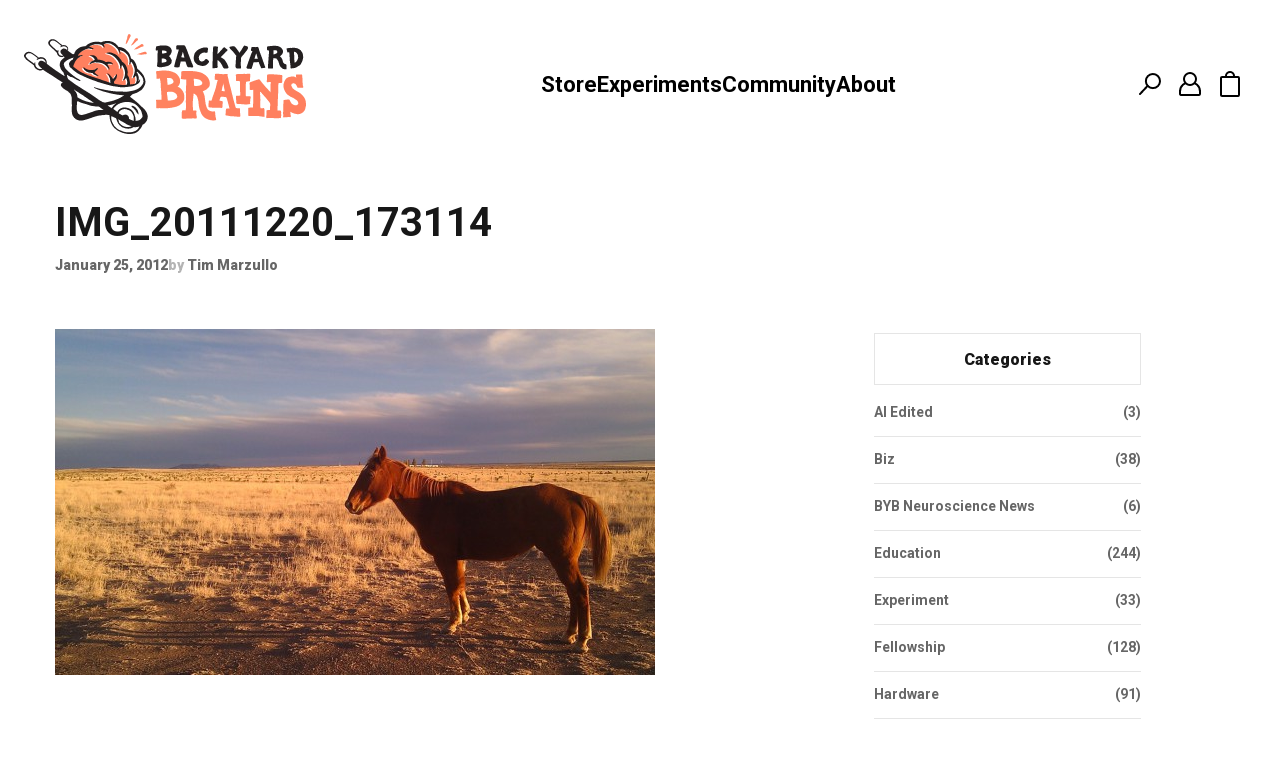

--- FILE ---
content_type: text/html; charset=UTF-8
request_url: https://blog.backyardbrains.com/2012/01/cerebros-del-patio-trasero-visita-a-tejas-del-oeste-y-lleva-potenciales-de-accion-al-desierto/img_20111220_173114/
body_size: 170967
content:
<!DOCTYPE html>
<html lang="en">

  <head runat="server" />
    <meta name="msvalidate.01" content="C2A8C6CDEC97589B95883221580CBDE9" />
    <meta name="google-site-verification" content="rgJgVtD8WTl9s6z-FL12Wt7qn1HBEromYtJpdBwz_pw" />
    <meta http-equiv="Content-Type" content="text/html; charset=UTF-8">
    <meta charset="utf-8">
    <!-- Title -->
    <title>IMG_20111220_173114 - Backyard Brains</title>
    <!-- Description, Keywords -->
    <meta name="viewport" content="width=device-width, initial-scale=1.0">
        <meta name='robots' content='index, follow, max-image-preview:large, max-snippet:-1, max-video-preview:-1' />
	<style>img:is([sizes="auto" i], [sizes^="auto," i]) { contain-intrinsic-size: 3000px 1500px }</style>
	
	<!-- This site is optimized with the Yoast SEO plugin v26.4 - https://yoast.com/wordpress/plugins/seo/ -->
	<link rel="canonical" href="https://blog.backyardbrains.com/2012/01/cerebros-del-patio-trasero-visita-a-tejas-del-oeste-y-lleva-potenciales-de-accion-al-desierto/img_20111220_173114/" />
	<meta property="og:locale" content="en_US" />
	<meta property="og:type" content="article" />
	<meta property="og:title" content="IMG_20111220_173114 - Backyard Brains" />
	<meta property="og:url" content="https://blog.backyardbrains.com/2012/01/cerebros-del-patio-trasero-visita-a-tejas-del-oeste-y-lleva-potenciales-de-accion-al-desierto/img_20111220_173114/" />
	<meta property="og:site_name" content="Backyard Brains" />
	<meta property="article:publisher" content="https://www.facebook.com/BackyardBrains/" />
	<meta property="og:image" content="https://blog.backyardbrains.com/2012/01/cerebros-del-patio-trasero-visita-a-tejas-del-oeste-y-lleva-potenciales-de-accion-al-desierto/img_20111220_173114" />
	<meta property="og:image:width" content="1280" />
	<meta property="og:image:height" content="740" />
	<meta property="og:image:type" content="image/jpeg" />
	<meta name="twitter:card" content="summary_large_image" />
	<meta name="twitter:site" content="@backyardbrains" />
	<script type="application/ld+json" class="yoast-schema-graph">{"@context":"https://schema.org","@graph":[{"@type":"WebPage","@id":"https://blog.backyardbrains.com/2012/01/cerebros-del-patio-trasero-visita-a-tejas-del-oeste-y-lleva-potenciales-de-accion-al-desierto/img_20111220_173114/","url":"https://blog.backyardbrains.com/2012/01/cerebros-del-patio-trasero-visita-a-tejas-del-oeste-y-lleva-potenciales-de-accion-al-desierto/img_20111220_173114/","name":"IMG_20111220_173114 - Backyard Brains","isPartOf":{"@id":"https://blog.backyardbrains.com/#website"},"primaryImageOfPage":{"@id":"https://blog.backyardbrains.com/2012/01/cerebros-del-patio-trasero-visita-a-tejas-del-oeste-y-lleva-potenciales-de-accion-al-desierto/img_20111220_173114/#primaryimage"},"image":{"@id":"https://blog.backyardbrains.com/2012/01/cerebros-del-patio-trasero-visita-a-tejas-del-oeste-y-lleva-potenciales-de-accion-al-desierto/img_20111220_173114/#primaryimage"},"thumbnailUrl":"https://blog.backyardbrains.com/wp-content/uploads/2012/01/IMG_20111220_173114.jpg","datePublished":"2012-01-25T16:47:14+00:00","breadcrumb":{"@id":"https://blog.backyardbrains.com/2012/01/cerebros-del-patio-trasero-visita-a-tejas-del-oeste-y-lleva-potenciales-de-accion-al-desierto/img_20111220_173114/#breadcrumb"},"inLanguage":"en-US","potentialAction":[{"@type":"ReadAction","target":["https://blog.backyardbrains.com/2012/01/cerebros-del-patio-trasero-visita-a-tejas-del-oeste-y-lleva-potenciales-de-accion-al-desierto/img_20111220_173114/"]}]},{"@type":"ImageObject","inLanguage":"en-US","@id":"https://blog.backyardbrains.com/2012/01/cerebros-del-patio-trasero-visita-a-tejas-del-oeste-y-lleva-potenciales-de-accion-al-desierto/img_20111220_173114/#primaryimage","url":"https://blog.backyardbrains.com/wp-content/uploads/2012/01/IMG_20111220_173114.jpg","contentUrl":"https://blog.backyardbrains.com/wp-content/uploads/2012/01/IMG_20111220_173114.jpg","width":1280,"height":740},{"@type":"BreadcrumbList","@id":"https://blog.backyardbrains.com/2012/01/cerebros-del-patio-trasero-visita-a-tejas-del-oeste-y-lleva-potenciales-de-accion-al-desierto/img_20111220_173114/#breadcrumb","itemListElement":[{"@type":"ListItem","position":1,"name":"Home","item":"https://blog.backyardbrains.com/"},{"@type":"ListItem","position":2,"name":"“Cerebros del patio trasero” visita a Tejas del Oeste y lleva potenciales de acción al desierto","item":"https://blog.backyardbrains.com/2012/01/cerebros-del-patio-trasero-visita-a-tejas-del-oeste-y-lleva-potenciales-de-accion-al-desierto/"},{"@type":"ListItem","position":3,"name":"IMG_20111220_173114"}]},{"@type":"WebSite","@id":"https://blog.backyardbrains.com/#website","url":"https://blog.backyardbrains.com/","name":"Backyard Brains","description":"Neuroscience for Everyone!","publisher":{"@id":"https://blog.backyardbrains.com/#organization"},"potentialAction":[{"@type":"SearchAction","target":{"@type":"EntryPoint","urlTemplate":"https://blog.backyardbrains.com/?s={search_term_string}"},"query-input":{"@type":"PropertyValueSpecification","valueRequired":true,"valueName":"search_term_string"}}],"inLanguage":"en-US"},{"@type":"Organization","@id":"https://blog.backyardbrains.com/#organization","name":"Backyard Brains","url":"https://blog.backyardbrains.com/","logo":{"@type":"ImageObject","inLanguage":"en-US","@id":"https://blog.backyardbrains.com/#/schema/logo/image/","url":"https://blog.backyardbrains.com/wp-content/uploads/2025/01/cropped-cropped-byb-logo-512x512.png","contentUrl":"https://blog.backyardbrains.com/wp-content/uploads/2025/01/cropped-cropped-byb-logo-512x512.png","width":450,"height":450,"caption":"Backyard Brains"},"image":{"@id":"https://blog.backyardbrains.com/#/schema/logo/image/"},"sameAs":["https://www.facebook.com/BackyardBrains/","https://x.com/backyardbrains","http://instagram.com/backyardbrains","http://www.linkedin.com/company/backyard-brains","http://www.youtube.com/user/backyardbrains"]}]}</script>
	<!-- / Yoast SEO plugin. -->


<link rel='dns-prefetch' href='//www.googletagmanager.com' />
<link rel="alternate" type="application/rss+xml" title="Backyard Brains &raquo; IMG_20111220_173114 Comments Feed" href="https://blog.backyardbrains.com/2012/01/cerebros-del-patio-trasero-visita-a-tejas-del-oeste-y-lleva-potenciales-de-accion-al-desierto/img_20111220_173114/feed/" />
<script type="text/javascript">
/* <![CDATA[ */
window._wpemojiSettings = {"baseUrl":"https:\/\/s.w.org\/images\/core\/emoji\/16.0.1\/72x72\/","ext":".png","svgUrl":"https:\/\/s.w.org\/images\/core\/emoji\/16.0.1\/svg\/","svgExt":".svg","source":{"concatemoji":"https:\/\/blog.backyardbrains.com\/wp-includes\/js\/wp-emoji-release.min.js?ver=f8bddcf3ecfd0fa9efa5791455fa18fd"}};
/*! This file is auto-generated */
!function(s,n){var o,i,e;function c(e){try{var t={supportTests:e,timestamp:(new Date).valueOf()};sessionStorage.setItem(o,JSON.stringify(t))}catch(e){}}function p(e,t,n){e.clearRect(0,0,e.canvas.width,e.canvas.height),e.fillText(t,0,0);var t=new Uint32Array(e.getImageData(0,0,e.canvas.width,e.canvas.height).data),a=(e.clearRect(0,0,e.canvas.width,e.canvas.height),e.fillText(n,0,0),new Uint32Array(e.getImageData(0,0,e.canvas.width,e.canvas.height).data));return t.every(function(e,t){return e===a[t]})}function u(e,t){e.clearRect(0,0,e.canvas.width,e.canvas.height),e.fillText(t,0,0);for(var n=e.getImageData(16,16,1,1),a=0;a<n.data.length;a++)if(0!==n.data[a])return!1;return!0}function f(e,t,n,a){switch(t){case"flag":return n(e,"\ud83c\udff3\ufe0f\u200d\u26a7\ufe0f","\ud83c\udff3\ufe0f\u200b\u26a7\ufe0f")?!1:!n(e,"\ud83c\udde8\ud83c\uddf6","\ud83c\udde8\u200b\ud83c\uddf6")&&!n(e,"\ud83c\udff4\udb40\udc67\udb40\udc62\udb40\udc65\udb40\udc6e\udb40\udc67\udb40\udc7f","\ud83c\udff4\u200b\udb40\udc67\u200b\udb40\udc62\u200b\udb40\udc65\u200b\udb40\udc6e\u200b\udb40\udc67\u200b\udb40\udc7f");case"emoji":return!a(e,"\ud83e\udedf")}return!1}function g(e,t,n,a){var r="undefined"!=typeof WorkerGlobalScope&&self instanceof WorkerGlobalScope?new OffscreenCanvas(300,150):s.createElement("canvas"),o=r.getContext("2d",{willReadFrequently:!0}),i=(o.textBaseline="top",o.font="600 32px Arial",{});return e.forEach(function(e){i[e]=t(o,e,n,a)}),i}function t(e){var t=s.createElement("script");t.src=e,t.defer=!0,s.head.appendChild(t)}"undefined"!=typeof Promise&&(o="wpEmojiSettingsSupports",i=["flag","emoji"],n.supports={everything:!0,everythingExceptFlag:!0},e=new Promise(function(e){s.addEventListener("DOMContentLoaded",e,{once:!0})}),new Promise(function(t){var n=function(){try{var e=JSON.parse(sessionStorage.getItem(o));if("object"==typeof e&&"number"==typeof e.timestamp&&(new Date).valueOf()<e.timestamp+604800&&"object"==typeof e.supportTests)return e.supportTests}catch(e){}return null}();if(!n){if("undefined"!=typeof Worker&&"undefined"!=typeof OffscreenCanvas&&"undefined"!=typeof URL&&URL.createObjectURL&&"undefined"!=typeof Blob)try{var e="postMessage("+g.toString()+"("+[JSON.stringify(i),f.toString(),p.toString(),u.toString()].join(",")+"));",a=new Blob([e],{type:"text/javascript"}),r=new Worker(URL.createObjectURL(a),{name:"wpTestEmojiSupports"});return void(r.onmessage=function(e){c(n=e.data),r.terminate(),t(n)})}catch(e){}c(n=g(i,f,p,u))}t(n)}).then(function(e){for(var t in e)n.supports[t]=e[t],n.supports.everything=n.supports.everything&&n.supports[t],"flag"!==t&&(n.supports.everythingExceptFlag=n.supports.everythingExceptFlag&&n.supports[t]);n.supports.everythingExceptFlag=n.supports.everythingExceptFlag&&!n.supports.flag,n.DOMReady=!1,n.readyCallback=function(){n.DOMReady=!0}}).then(function(){return e}).then(function(){var e;n.supports.everything||(n.readyCallback(),(e=n.source||{}).concatemoji?t(e.concatemoji):e.wpemoji&&e.twemoji&&(t(e.twemoji),t(e.wpemoji)))}))}((window,document),window._wpemojiSettings);
/* ]]> */
</script>
<link rel='stylesheet' id='embedpress-css-css' href='https://blog.backyardbrains.com/wp-content/plugins/embedpress/assets/css/embedpress.css?ver=1763487861' type='text/css' media='all' />
<link rel='stylesheet' id='embedpress-blocks-style-css' href='https://blog.backyardbrains.com/wp-content/plugins/embedpress/assets/css/blocks.build.css?ver=1763487861' type='text/css' media='all' />
<style id='wp-emoji-styles-inline-css' type='text/css'>

	img.wp-smiley, img.emoji {
		display: inline !important;
		border: none !important;
		box-shadow: none !important;
		height: 1em !important;
		width: 1em !important;
		margin: 0 0.07em !important;
		vertical-align: -0.1em !important;
		background: none !important;
		padding: 0 !important;
	}
</style>
<link rel='stylesheet' id='wp-block-library-css' href='https://blog.backyardbrains.com/wp-includes/css/dist/block-library/style.min.css?ver=f8bddcf3ecfd0fa9efa5791455fa18fd' type='text/css' media='all' />
<style id='classic-theme-styles-inline-css' type='text/css'>
/*! This file is auto-generated */
.wp-block-button__link{color:#fff;background-color:#32373c;border-radius:9999px;box-shadow:none;text-decoration:none;padding:calc(.667em + 2px) calc(1.333em + 2px);font-size:1.125em}.wp-block-file__button{background:#32373c;color:#fff;text-decoration:none}
</style>
<style id='elasticpress-related-posts-style-inline-css' type='text/css'>
.editor-styles-wrapper .wp-block-elasticpress-related-posts ul,.wp-block-elasticpress-related-posts ul{list-style-type:none;padding:0}.editor-styles-wrapper .wp-block-elasticpress-related-posts ul li a>div{display:inline}

</style>
<style id='global-styles-inline-css' type='text/css'>
:root{--wp--preset--aspect-ratio--square: 1;--wp--preset--aspect-ratio--4-3: 4/3;--wp--preset--aspect-ratio--3-4: 3/4;--wp--preset--aspect-ratio--3-2: 3/2;--wp--preset--aspect-ratio--2-3: 2/3;--wp--preset--aspect-ratio--16-9: 16/9;--wp--preset--aspect-ratio--9-16: 9/16;--wp--preset--color--black: #000000;--wp--preset--color--cyan-bluish-gray: #abb8c3;--wp--preset--color--white: #ffffff;--wp--preset--color--pale-pink: #f78da7;--wp--preset--color--vivid-red: #cf2e2e;--wp--preset--color--luminous-vivid-orange: #ff6900;--wp--preset--color--luminous-vivid-amber: #fcb900;--wp--preset--color--light-green-cyan: #7bdcb5;--wp--preset--color--vivid-green-cyan: #00d084;--wp--preset--color--pale-cyan-blue: #8ed1fc;--wp--preset--color--vivid-cyan-blue: #0693e3;--wp--preset--color--vivid-purple: #9b51e0;--wp--preset--gradient--vivid-cyan-blue-to-vivid-purple: linear-gradient(135deg,rgba(6,147,227,1) 0%,rgb(155,81,224) 100%);--wp--preset--gradient--light-green-cyan-to-vivid-green-cyan: linear-gradient(135deg,rgb(122,220,180) 0%,rgb(0,208,130) 100%);--wp--preset--gradient--luminous-vivid-amber-to-luminous-vivid-orange: linear-gradient(135deg,rgba(252,185,0,1) 0%,rgba(255,105,0,1) 100%);--wp--preset--gradient--luminous-vivid-orange-to-vivid-red: linear-gradient(135deg,rgba(255,105,0,1) 0%,rgb(207,46,46) 100%);--wp--preset--gradient--very-light-gray-to-cyan-bluish-gray: linear-gradient(135deg,rgb(238,238,238) 0%,rgb(169,184,195) 100%);--wp--preset--gradient--cool-to-warm-spectrum: linear-gradient(135deg,rgb(74,234,220) 0%,rgb(151,120,209) 20%,rgb(207,42,186) 40%,rgb(238,44,130) 60%,rgb(251,105,98) 80%,rgb(254,248,76) 100%);--wp--preset--gradient--blush-light-purple: linear-gradient(135deg,rgb(255,206,236) 0%,rgb(152,150,240) 100%);--wp--preset--gradient--blush-bordeaux: linear-gradient(135deg,rgb(254,205,165) 0%,rgb(254,45,45) 50%,rgb(107,0,62) 100%);--wp--preset--gradient--luminous-dusk: linear-gradient(135deg,rgb(255,203,112) 0%,rgb(199,81,192) 50%,rgb(65,88,208) 100%);--wp--preset--gradient--pale-ocean: linear-gradient(135deg,rgb(255,245,203) 0%,rgb(182,227,212) 50%,rgb(51,167,181) 100%);--wp--preset--gradient--electric-grass: linear-gradient(135deg,rgb(202,248,128) 0%,rgb(113,206,126) 100%);--wp--preset--gradient--midnight: linear-gradient(135deg,rgb(2,3,129) 0%,rgb(40,116,252) 100%);--wp--preset--font-size--small: 13px;--wp--preset--font-size--medium: 20px;--wp--preset--font-size--large: 36px;--wp--preset--font-size--x-large: 42px;--wp--preset--spacing--20: 0.44rem;--wp--preset--spacing--30: 0.67rem;--wp--preset--spacing--40: 1rem;--wp--preset--spacing--50: 1.5rem;--wp--preset--spacing--60: 2.25rem;--wp--preset--spacing--70: 3.38rem;--wp--preset--spacing--80: 5.06rem;--wp--preset--shadow--natural: 6px 6px 9px rgba(0, 0, 0, 0.2);--wp--preset--shadow--deep: 12px 12px 50px rgba(0, 0, 0, 0.4);--wp--preset--shadow--sharp: 6px 6px 0px rgba(0, 0, 0, 0.2);--wp--preset--shadow--outlined: 6px 6px 0px -3px rgba(255, 255, 255, 1), 6px 6px rgba(0, 0, 0, 1);--wp--preset--shadow--crisp: 6px 6px 0px rgba(0, 0, 0, 1);}:where(.is-layout-flex){gap: 0.5em;}:where(.is-layout-grid){gap: 0.5em;}body .is-layout-flex{display: flex;}.is-layout-flex{flex-wrap: wrap;align-items: center;}.is-layout-flex > :is(*, div){margin: 0;}body .is-layout-grid{display: grid;}.is-layout-grid > :is(*, div){margin: 0;}:where(.wp-block-columns.is-layout-flex){gap: 2em;}:where(.wp-block-columns.is-layout-grid){gap: 2em;}:where(.wp-block-post-template.is-layout-flex){gap: 1.25em;}:where(.wp-block-post-template.is-layout-grid){gap: 1.25em;}.has-black-color{color: var(--wp--preset--color--black) !important;}.has-cyan-bluish-gray-color{color: var(--wp--preset--color--cyan-bluish-gray) !important;}.has-white-color{color: var(--wp--preset--color--white) !important;}.has-pale-pink-color{color: var(--wp--preset--color--pale-pink) !important;}.has-vivid-red-color{color: var(--wp--preset--color--vivid-red) !important;}.has-luminous-vivid-orange-color{color: var(--wp--preset--color--luminous-vivid-orange) !important;}.has-luminous-vivid-amber-color{color: var(--wp--preset--color--luminous-vivid-amber) !important;}.has-light-green-cyan-color{color: var(--wp--preset--color--light-green-cyan) !important;}.has-vivid-green-cyan-color{color: var(--wp--preset--color--vivid-green-cyan) !important;}.has-pale-cyan-blue-color{color: var(--wp--preset--color--pale-cyan-blue) !important;}.has-vivid-cyan-blue-color{color: var(--wp--preset--color--vivid-cyan-blue) !important;}.has-vivid-purple-color{color: var(--wp--preset--color--vivid-purple) !important;}.has-black-background-color{background-color: var(--wp--preset--color--black) !important;}.has-cyan-bluish-gray-background-color{background-color: var(--wp--preset--color--cyan-bluish-gray) !important;}.has-white-background-color{background-color: var(--wp--preset--color--white) !important;}.has-pale-pink-background-color{background-color: var(--wp--preset--color--pale-pink) !important;}.has-vivid-red-background-color{background-color: var(--wp--preset--color--vivid-red) !important;}.has-luminous-vivid-orange-background-color{background-color: var(--wp--preset--color--luminous-vivid-orange) !important;}.has-luminous-vivid-amber-background-color{background-color: var(--wp--preset--color--luminous-vivid-amber) !important;}.has-light-green-cyan-background-color{background-color: var(--wp--preset--color--light-green-cyan) !important;}.has-vivid-green-cyan-background-color{background-color: var(--wp--preset--color--vivid-green-cyan) !important;}.has-pale-cyan-blue-background-color{background-color: var(--wp--preset--color--pale-cyan-blue) !important;}.has-vivid-cyan-blue-background-color{background-color: var(--wp--preset--color--vivid-cyan-blue) !important;}.has-vivid-purple-background-color{background-color: var(--wp--preset--color--vivid-purple) !important;}.has-black-border-color{border-color: var(--wp--preset--color--black) !important;}.has-cyan-bluish-gray-border-color{border-color: var(--wp--preset--color--cyan-bluish-gray) !important;}.has-white-border-color{border-color: var(--wp--preset--color--white) !important;}.has-pale-pink-border-color{border-color: var(--wp--preset--color--pale-pink) !important;}.has-vivid-red-border-color{border-color: var(--wp--preset--color--vivid-red) !important;}.has-luminous-vivid-orange-border-color{border-color: var(--wp--preset--color--luminous-vivid-orange) !important;}.has-luminous-vivid-amber-border-color{border-color: var(--wp--preset--color--luminous-vivid-amber) !important;}.has-light-green-cyan-border-color{border-color: var(--wp--preset--color--light-green-cyan) !important;}.has-vivid-green-cyan-border-color{border-color: var(--wp--preset--color--vivid-green-cyan) !important;}.has-pale-cyan-blue-border-color{border-color: var(--wp--preset--color--pale-cyan-blue) !important;}.has-vivid-cyan-blue-border-color{border-color: var(--wp--preset--color--vivid-cyan-blue) !important;}.has-vivid-purple-border-color{border-color: var(--wp--preset--color--vivid-purple) !important;}.has-vivid-cyan-blue-to-vivid-purple-gradient-background{background: var(--wp--preset--gradient--vivid-cyan-blue-to-vivid-purple) !important;}.has-light-green-cyan-to-vivid-green-cyan-gradient-background{background: var(--wp--preset--gradient--light-green-cyan-to-vivid-green-cyan) !important;}.has-luminous-vivid-amber-to-luminous-vivid-orange-gradient-background{background: var(--wp--preset--gradient--luminous-vivid-amber-to-luminous-vivid-orange) !important;}.has-luminous-vivid-orange-to-vivid-red-gradient-background{background: var(--wp--preset--gradient--luminous-vivid-orange-to-vivid-red) !important;}.has-very-light-gray-to-cyan-bluish-gray-gradient-background{background: var(--wp--preset--gradient--very-light-gray-to-cyan-bluish-gray) !important;}.has-cool-to-warm-spectrum-gradient-background{background: var(--wp--preset--gradient--cool-to-warm-spectrum) !important;}.has-blush-light-purple-gradient-background{background: var(--wp--preset--gradient--blush-light-purple) !important;}.has-blush-bordeaux-gradient-background{background: var(--wp--preset--gradient--blush-bordeaux) !important;}.has-luminous-dusk-gradient-background{background: var(--wp--preset--gradient--luminous-dusk) !important;}.has-pale-ocean-gradient-background{background: var(--wp--preset--gradient--pale-ocean) !important;}.has-electric-grass-gradient-background{background: var(--wp--preset--gradient--electric-grass) !important;}.has-midnight-gradient-background{background: var(--wp--preset--gradient--midnight) !important;}.has-small-font-size{font-size: var(--wp--preset--font-size--small) !important;}.has-medium-font-size{font-size: var(--wp--preset--font-size--medium) !important;}.has-large-font-size{font-size: var(--wp--preset--font-size--large) !important;}.has-x-large-font-size{font-size: var(--wp--preset--font-size--x-large) !important;}
:where(.wp-block-post-template.is-layout-flex){gap: 1.25em;}:where(.wp-block-post-template.is-layout-grid){gap: 1.25em;}
:where(.wp-block-columns.is-layout-flex){gap: 2em;}:where(.wp-block-columns.is-layout-grid){gap: 2em;}
:root :where(.wp-block-pullquote){font-size: 1.5em;line-height: 1.6;}
</style>
<link rel='stylesheet' id='auth0-widget-css' href='https://blog.backyardbrains.com/wp-content/plugins/auth0/assets/css/main.css?ver=4.6.2' type='text/css' media='all' />
<link rel='stylesheet' id='ye_dynamic-css' href='https://blog.backyardbrains.com/wp-content/plugins/youtube-embed/css/main.min.css?ver=5.4' type='text/css' media='all' />
<link rel='stylesheet' id='ep_general_styles-css' href='https://blog.backyardbrains.com/wp-content/plugins/elasticpress/dist/css/general-styles.css?ver=66295efe92a630617c00' type='text/css' media='all' />
<link rel='stylesheet' id='elasticpress-facets-css' href='https://blog.backyardbrains.com/wp-content/plugins/elasticpress/dist/css/facets-styles.css?ver=e96caca972beab457d95' type='text/css' media='all' />
<link rel='stylesheet' id='slb_core-css' href='https://blog.backyardbrains.com/wp-content/plugins/simple-lightbox/client/css/app.css?ver=2.9.4' type='text/css' media='all' />
<link rel='stylesheet' id='wp-pagenavi-css' href='https://blog.backyardbrains.com/wp-content/plugins/wp-pagenavi/pagenavi-css.css?ver=2.70' type='text/css' media='all' />
<link rel='stylesheet' id='searchterm-highlighting-css' href='https://blog.backyardbrains.com/wp-content/plugins/elasticpress/dist/css/highlighting-styles.css?ver=252562c4ed9241547293' type='text/css' media='all' />
<link rel='stylesheet' id='mediaelementjs-styles-css' href='https://blog.backyardbrains.com/wp-content/plugins/media-element-html5-video-and-audio-player/mediaelement/v4/mediaelementplayer.min.css?ver=f8bddcf3ecfd0fa9efa5791455fa18fd' type='text/css' media='all' />
<link rel='stylesheet' id='mediaelementjs-styles-legacy-css' href='https://blog.backyardbrains.com/wp-content/plugins/media-element-html5-video-and-audio-player/mediaelement/v4/mediaelementplayer-legacy.min.css?ver=f8bddcf3ecfd0fa9efa5791455fa18fd' type='text/css' media='all' />
<script type="text/javascript" src="https://blog.backyardbrains.com/wp-content/plugins/svg-support/vendor/DOMPurify/DOMPurify.min.js?ver=2.5.8" id="bodhi-dompurify-library-js"></script>
<script type="text/javascript" src="https://blog.backyardbrains.com/wp-includes/js/jquery/jquery.min.js?ver=3.7.1" id="jquery-core-js"></script>
<script type="text/javascript" src="https://blog.backyardbrains.com/wp-includes/js/jquery/jquery-migrate.min.js?ver=3.4.1" id="jquery-migrate-js"></script>
<script type="text/javascript" id="bodhi_svg_inline-js-extra">
/* <![CDATA[ */
var svgSettings = {"skipNested":""};
/* ]]> */
</script>
<script type="text/javascript" src="https://blog.backyardbrains.com/wp-content/plugins/svg-support/js/min/svgs-inline-min.js" id="bodhi_svg_inline-js"></script>
<script type="text/javascript" id="bodhi_svg_inline-js-after">
/* <![CDATA[ */
cssTarget={"Bodhi":"img.style-svg","ForceInlineSVG":"style-svg"};ForceInlineSVGActive="false";frontSanitizationEnabled="on";
/* ]]> */
</script>

<!-- Google tag (gtag.js) snippet added by Site Kit -->

<!-- Google Analytics snippet added by Site Kit -->
<script type="text/javascript" src="https://www.googletagmanager.com/gtag/js?id=GT-MJP32F3K" id="google_gtagjs-js" async></script>
<script type="text/javascript" id="google_gtagjs-js-after">
/* <![CDATA[ */
window.dataLayer = window.dataLayer || [];function gtag(){dataLayer.push(arguments);}
gtag("set","linker",{"domains":["blog.backyardbrains.com"]});
gtag("js", new Date());
gtag("set", "developer_id.dZTNiMT", true);
gtag("config", "GT-MJP32F3K");
 window._googlesitekit = window._googlesitekit || {}; window._googlesitekit.throttledEvents = []; window._googlesitekit.gtagEvent = (name, data) => { var key = JSON.stringify( { name, data } ); if ( !! window._googlesitekit.throttledEvents[ key ] ) { return; } window._googlesitekit.throttledEvents[ key ] = true; setTimeout( () => { delete window._googlesitekit.throttledEvents[ key ]; }, 5 ); gtag( "event", name, { ...data, event_source: "site-kit" } ); }; 
/* ]]> */
</script>

<!-- End Google tag (gtag.js) snippet added by Site Kit -->
<script type="text/javascript" src="https://blog.backyardbrains.com/wp-content/plugins/media-element-html5-video-and-audio-player/mediaelement/v4/mediaelement-and-player.min.js?ver=4.2.8" id="mediaelementjs-scripts-js"></script>
<link rel="https://api.w.org/" href="https://blog.backyardbrains.com/wp-json/" /><link rel="alternate" title="JSON" type="application/json" href="https://blog.backyardbrains.com/wp-json/wp/v2/media/1012" /><link rel="EditURI" type="application/rsd+xml" title="RSD" href="https://blog.backyardbrains.com/xmlrpc.php?rsd" />
<link rel="alternate" title="oEmbed (JSON)" type="application/json+oembed" href="https://blog.backyardbrains.com/wp-json/oembed/1.0/embed?url=https%3A%2F%2Fblog.backyardbrains.com%2F2012%2F01%2Fcerebros-del-patio-trasero-visita-a-tejas-del-oeste-y-lleva-potenciales-de-accion-al-desierto%2Fimg_20111220_173114%2F" />
<meta name="generator" content="Site Kit by Google 1.153.0" /><script type="text/javascript">
(function(url){
	if(/(?:Chrome\/26\.0\.1410\.63 Safari\/537\.31|WordfenceTestMonBot)/.test(navigator.userAgent)){ return; }
	var addEvent = function(evt, handler) {
		if (window.addEventListener) {
			document.addEventListener(evt, handler, false);
		} else if (window.attachEvent) {
			document.attachEvent('on' + evt, handler);
		}
	};
	var removeEvent = function(evt, handler) {
		if (window.removeEventListener) {
			document.removeEventListener(evt, handler, false);
		} else if (window.detachEvent) {
			document.detachEvent('on' + evt, handler);
		}
	};
	var evts = 'contextmenu dblclick drag dragend dragenter dragleave dragover dragstart drop keydown keypress keyup mousedown mousemove mouseout mouseover mouseup mousewheel scroll'.split(' ');
	var logHuman = function() {
		if (window.wfLogHumanRan) { return; }
		window.wfLogHumanRan = true;
		var wfscr = document.createElement('script');
		wfscr.type = 'text/javascript';
		wfscr.async = true;
		wfscr.src = url + '&r=' + Math.random();
		(document.getElementsByTagName('head')[0]||document.getElementsByTagName('body')[0]).appendChild(wfscr);
		for (var i = 0; i < evts.length; i++) {
			removeEvent(evts[i], logHuman);
		}
	};
	for (var i = 0; i < evts.length; i++) {
		addEvent(evts[i], logHuman);
	}
})('//blog.backyardbrains.com/?wordfence_lh=1&hid=C43DF1BCB765AD488F0A3EE84378EA1A');
</script><link rel="icon" href="https://blog.backyardbrains.com/wp-content/uploads/2025/01/cropped-byb-logo-512x512-150x150.png" sizes="32x32" />
<link rel="icon" href="https://blog.backyardbrains.com/wp-content/uploads/2025/01/cropped-byb-logo-512x512.png" sizes="192x192" />
<link rel="apple-touch-icon" href="https://blog.backyardbrains.com/wp-content/uploads/2025/01/cropped-byb-logo-512x512.png" />
<meta name="msapplication-TileImage" content="https://blog.backyardbrains.com/wp-content/uploads/2025/01/cropped-byb-logo-512x512.png" />
    <!-- <script src="https://maxcdn.bootstrapcdn.com/twitter-bootstrap/2.3.2/js/bootstrap.min.js"></script> -->
    <!-- Google web fonts -->
    <link href="https://fonts.googleapis.com/css2?family=Roboto:ital,wght@0,400;0,500;0,700;0,900;1,400;1,500&display=swap" rel="stylesheet" type="text/css">
    <link href="https://blog.backyardbrains.com/wp-content/themes/backyardbrains/fonts/stylesheet.css" rel="stylesheet" type="text/css" />
    <link href="https://cdnjs.cloudflare.com/ajax/libs/normalize/8.0.1/normalize.min.css" rel="stylesheet" type="text/css">
    <link href="https://blog.backyardbrains.com/wp-content/themes/backyardbrains/style.css?v=0.0.2" rel="stylesheet" type="text/css">
    <!-- Google Tag Manager -->
      <script>
        (function(w, d, s, l, i) {
          w[l] = w[l] || [];
          w[l].push({
            'gtm.start': new Date().getTime(),
            event: 'gtm.js'
          });
          var f = d.getElementsByTagName(s)[0],
            j = d.createElement(s),
            dl = l != 'dataLayer' ? '&l=' + l : '';
          j.async = true;
          j.src =
            'https://www.googletagmanager.com/gtm.js?id=' + i + dl;
          f.parentNode.insertBefore(j, f);
        })(window, document, 'script', 'dataLayer', 'GTM-W4T4PRXR');
      </script>
    <!-- End Google Tag Manager -->
  </head>

  <body data-rsssl=1>
    <!-- Google Tag Manager (noscript) -->
      <noscript>
        <iframe src="https://www.googletagmanager.com/ns.html?id=GTM-W4T4PRXR" height="0" width="0" style="display:none;visibility:hidden"></iframe>
      </noscript>
    <!-- End Google Tag Manager (noscript) -->
    
    <div class="wrapper">
      <div class="mobile-header">
        <div class="container">
          <div class="mobile-header__inner">
            <a href="#" class="header-sandwich">
              <svg width="20px" height="12px" viewBox="0 0 20 12" version="1.1" xmlns="http://www.w3.org/2000/svg" xmlns:xlink="http://www.w3.org/1999/xlink" class="header-sandwich__icon">
                <g stroke="none" stroke-width="1" fill="none" fill-rule="evenodd">
                  <g transform="translate(-26.000000, -44.000000)" fill="#000000" fill-rule="nonzero">
                    <g transform="translate(26.000000, 44.000000)">
                      <path d="M1,2 L19,2 C19.5522847,2 20,1.55228475 20,1 C20,0.44771525 19.5522847,0 19,0 L1,0 C0.44771525,0 0,0.44771525 0,1 C0,1.55228475 0.44771525,2 1,2 Z M19,10 L1,10 C0.44771525,10 0,10.4477153 0,11 C0,11.5522847 0.44771525,12 1,12 L19,12 C19.5522847,12 20,11.5522847 20,11 C20,10.4477153 19.5522847,10 19,10 Z M19,5 L1,5 C0.44771525,5 0,5.44771525 0,6 C0,6.55228475 0.44771525,7 1,7 L19,7 C19.5522847,7 20,6.55228475 20,6 C20,5.44771525 19.5522847,5 19,5 Z"></path>
                    </g>
                  </g>
                </g>
              </svg>
            </a>
            <a href="https://backyardbrains.com" class="logo">
              <svg xmlns="http://www.w3.org/2000/svg" xmlns:xlink="http://www.w3.org/1999/xlink" width="282px" height="100px" viewBox="0 0 282 100" version="1.1" class="logo__image">
                <g stroke="none" stroke-width="1" fill="none" fill-rule="evenodd">
                  <g transform="translate(-24.000000, -100.000000)">
                    <g transform="translate(24.000000, 100.000000)">
                      <path d="M253.386429,76.4486834 C254.311345,76.4486834 255.143371,76.4843807 255.970402,76.4338095 C256.419876,76.4070365 256.632627,76.578582 256.830395,76.9395218 C257.251901,77.7129642 257.139033,78.534003 257.126049,79.3540503 C257.114063,80.1532741 257.150021,80.9544811 257.13304,81.7546965 C257.121055,82.3496522 257.087094,82.9465911 257.008187,83.5355972 C256.957246,83.9262848 256.45084,84.2435945 255.980391,84.1325361 C255.643785,84.052217 255.350129,84.1434436 255.037495,84.1513763 C254.049652,84.1731914 253.061809,84.2326869 252.075963,84.2118635 C250.484827,84.1761661 248.895688,84.0869228 247.304552,84.0244524 C246.274758,83.9837971 245.244964,83.9371923 244.21517,83.9223184 C243.924511,83.918352 243.619867,83.9778476 243.34419,84.0710573 C242.667982,84.3011068 242.239484,84.052217 242.26845,83.3471946 C242.326382,81.9559898 242.445243,80.5677599 242.510167,79.1765552 C242.54213,78.4844234 242.514162,77.7883252 242.507171,77.0932187 C242.501178,76.4159608 242.688958,76.193844 243.352181,76.1442644 C244.200188,76.081794 245.048195,76.0322144 245.894204,75.9766852 C246.205839,75.4650233 246.031043,74.922622 246.058012,74.4060022 C246.124933,73.1040408 246.104957,71.7951383 246.223818,70.4991265 C246.309717,69.5561217 245.883217,68.8580404 245.356833,68.19169 C244.166228,66.6824858 242.959641,65.1831974 241.723089,63.7096905 C240.897056,62.7250388 240.002105,61.796908 239.149104,60.8340713 C238.539817,60.1459059 237.959497,59.4309675 237.345216,58.7477601 C237.010608,58.3759128 236.630054,58.0447208 236.196562,57.6242854 C236.12165,58.1736278 235.965832,58.6000127 236.125645,59.0541622 C236.154611,59.137456 236.130639,59.2376069 236.130639,59.329825 C236.131638,59.9912175 236.105668,60.6536015 236.139628,61.3130107 C236.213542,62.7518118 236.344389,64.1876382 236.400323,65.6254478 C236.42829,66.3572433 236.32641,67.0930052 236.31742,67.8277754 C236.299441,69.270543 236.289453,70.7143021 236.310428,72.1570697 C236.319418,72.8392855 236.406316,73.5195182 236.464248,74.2999017 C237.22236,74.2483389 237.973481,74.1938013 238.7256,74.1452133 C239.048222,74.1243898 239.372842,74.0976168 239.694465,74.1095159 C239.934184,74.1174487 240.050049,74.2473473 240.172905,74.4992119 C240.665328,75.5017122 240.511508,76.546851 240.494528,77.5880235 C240.476549,78.6420867 240.451578,79.6971414 240.46756,80.750213 C240.474551,81.1815559 240.597407,81.6109155 240.637361,82.04325 C240.683307,82.5370632 240.487536,82.7710791 239.981129,82.8206588 C239.756392,82.8434654 239.523665,82.8067765 239.296931,82.7760371 C238.612732,82.6848106 237.928533,82.5856513 237.245333,82.4835172 C236.26648,82.3367615 235.287626,82.1850478 234.309772,82.0343257 C234.241851,82.0244097 234.17493,81.9867292 234.108008,81.9877208 C233.027274,82.011519 231.947538,82.0422584 230.867803,82.065065 C230.312453,82.0769642 229.755106,82.0997708 229.200755,82.0819221 C227.863322,82.0412668 226.526887,81.9510319 225.189454,81.9411159 C224.73998,81.9381412 224.425349,81.8479062 224.305489,81.5821593 C224.317475,80.8830864 224.339449,80.3198617 224.334455,79.7576286 C224.322469,78.4546756 224.300495,77.1517227 224.274525,75.8497613 C224.265536,75.4154436 224.217592,74.9821176 224.207604,74.5477999 C224.194619,73.98755 224.382399,73.7495677 224.956726,73.6940385 C225.850679,73.60777 226.748627,73.5571987 227.645577,73.5086107 C228.035121,73.4867956 228.427661,73.5046443 228.917088,73.5046443 C228.973022,73.0306629 229.061918,72.5864294 229.073904,72.1402126 C229.133834,69.9111119 229.178781,67.6810197 229.217736,65.4509275 C229.270674,62.4444181 229.312624,59.4379087 229.356573,56.4313993 C229.359569,56.2529126 229.341591,56.0744258 229.332601,55.8612334 C228.179951,55.7224104 227.054269,56.268778 225.87565,55.7878555 C225.823711,55.2335551 225.737811,54.6475238 225.719832,54.0585177 C225.692864,53.1412943 225.724827,52.2220878 225.706848,51.3048644 C225.699856,50.9171516 225.671889,50.5205145 225.577,50.146684 C225.476118,49.7530217 225.450148,49.377208 225.603968,49.0073439 C225.686871,48.8080337 225.793746,48.5700514 225.962548,48.4659342 C226.372068,48.2140696 226.811554,47.9969108 227.262026,47.8263568 C228.493584,47.3622914 229.733132,46.9130999 230.978673,46.4867149 C232.070394,46.1128845 233.170106,45.7618606 234.27681,45.4376097 C234.599432,45.3424168 234.958012,45.3523328 235.299612,45.354316 C235.41248,45.3553075 235.556312,45.4594248 235.632223,45.5575925 C236.220534,46.3171526 236.785872,47.0965445 237.380176,47.8521382 C238.087347,48.7515129 238.807504,49.6419633 239.540645,50.5215061 C240.186888,51.2949485 240.857103,52.048559 241.518329,52.8091107 C241.636191,52.9439673 241.768036,53.0679164 241.890892,53.1988067 C242.408286,53.7511239 242.928677,54.2994747 243.439079,54.8567499 C244.272104,55.7670321 245.10313,56.6792975 245.925167,57.598504 C246.088976,57.7819487 246.210833,58.0020823 246.385628,58.2549384 C246.44356,58.1518128 246.530458,58.0675274 246.531457,57.9822504 C246.555429,55.467571 246.560423,52.9538833 246.595382,50.4392039 C246.605371,49.6826186 246.695265,48.9270249 246.753198,48.101028 C245.947142,48.0940869 245.131097,48.0038519 244.306064,48.1406918 C243.862583,48.2140696 243.409114,48.2378678 243.007585,48.2785232 C242.545126,47.6161392 242.855762,46.9973852 242.86675,46.3974716 C242.882731,45.5050381 243.01158,44.6096297 242.966633,43.7211626 C242.927678,42.9447454 243.016574,42.1871685 243.051533,41.4206673 C243.074506,40.9060306 243.325213,40.6452417 243.755708,40.5331917 C244.267109,40.4003183 244.793493,40.3090917 245.317879,40.2406718 C246.910014,40.0344205 248.489164,40.3160329 250.074308,40.3804864 C250.649634,40.4042846 251.225959,40.4221333 251.798289,40.4727045 C253.336487,40.6065696 254.873687,40.7602665 256.410886,40.8990894 C256.730512,40.9288372 257.054133,40.909997 257.37276,40.9456943 C258.108898,41.0289881 258.33763,41.2709367 258.389569,42.0017407 C258.402554,42.1832021 258.403552,42.3706132 258.375585,42.5490999 C258.130872,44.1237493 258.177817,45.7112894 258.165831,47.2958547 C258.162834,47.5992821 258.170825,47.9007263 258.159838,48.2051453 C258.145854,48.5660851 257.994032,48.7029249 257.706369,48.7872103 C257.509599,48.8457142 257.308835,48.9161173 257.107071,48.9280164 C256.326985,48.9736297 255.544901,48.9964364 254.667928,49.0331253 C254.569044,49.5517283 254.457175,50.0594238 254.380265,50.5720773 C254.326328,50.9340087 254.303355,51.3018896 254.296363,51.6677874 C254.265399,53.271193 254.23943,54.8755901 254.221451,56.4789957 C254.207467,57.6490752 254.334318,58.8211379 254.067631,59.9822931 C253.986726,60.3353002 254.001708,60.7121054 253.990721,61.0789948 C253.929792,63.0780459 253.885844,65.0780886 253.813928,67.0781313 C253.775972,68.1421104 253.685079,69.2050979 253.635137,70.269077 C253.620155,70.5873782 253.688075,70.9096459 253.673093,71.2269556 C253.630143,72.1451706 253.560225,73.0614023 253.508286,73.9796173 C253.463339,74.7728915 253.429378,75.5661658 253.386429,76.4486834" fill="#FF805F"></path>
                      <path d="M272.22047,43.6036588 C272.118589,42.9363169 272.04068,42.264017 271.907836,41.6026245 C271.739034,40.7538211 272.188507,40.4077552 272.864715,40.4583264 C273.73969,40.5247632 274.624654,40.4434525 275.500628,40.4969986 C276.077952,40.5317043 276.6343,40.4979902 277.200637,40.4037888 C277.707044,40.3195034 278.024672,40.5555025 278.104578,41.068156 C278.213451,41.7692121 278.305343,42.4772094 278.347294,43.1852067 C278.46116,45.0860901 278.544063,46.9889567 278.638952,48.8918233 C278.673911,49.6018038 278.65793,50.319717 278.762807,51.0197815 C278.850704,51.6008549 279.08443,52.1601132 279.248239,52.7312707 C279.473974,53.5166122 279.12738,53.8854847 278.296354,53.7853338 C277.934777,53.7417038 277.566209,53.7615356 277.200637,53.7545945 C276.89899,53.7496365 276.593348,53.7813675 276.296696,53.7407122 C275.60151,53.6455193 274.91831,53.653452 274.224123,53.7754179 C273.65479,53.8755688 273.585871,53.7694684 273.341157,53.2508653 C272.923646,52.3663645 272.604021,51.4174102 271.950786,50.6687576 C270.929981,49.4957033 270.210823,49.0841923 268.626679,49.4609976 C267.861575,49.6424591 267.352172,50.2780701 267.327201,51.0465545 C267.310221,51.5601996 267.390127,52.0500464 267.681786,52.4982464 C267.843596,52.7461446 267.965453,53.022799 268.086312,53.2944954 C268.334022,53.850779 268.708583,54.3247603 269.17204,54.6975992 C269.925158,55.3034624 270.695256,55.8984181 271.514297,56.41008 C272.625995,57.104195 273.776647,57.739806 274.936289,58.3536019 C275.870195,58.8474151 276.639294,59.5395469 277.419381,60.2217628 C278.586014,61.2431034 279.497946,62.4895355 280.381911,63.744892 C280.996191,64.6184853 281.313819,65.6398259 281.551541,66.6730656 C281.78327,67.6795323 281.924105,68.6939318 281.981038,69.7351042 C282.050956,71.0172337 281.935092,72.2428424 281.506594,73.4486193 C281.454654,73.5943834 281.483621,73.7649374 281.44966,73.9186343 C281.35577,74.343036 281.317815,74.7971855 281.132032,75.1779572 C280.632617,76.2032641 280.154178,77.26526 279.29019,78.0476268 C278.78578,78.5047511 278.212452,78.9172537 277.605163,79.2226643 C276.887004,79.5826124 276.119903,79.9237204 275.33682,80.0575854 C274.461845,80.2063243 273.527938,80.2301225 272.649967,80.1022071 C271.049841,79.8691828 269.516637,79.337689 268.030377,78.6971201 C267.673795,78.5434232 267.352172,78.3084157 267.015566,78.1091055 C266.846764,78.0089546 266.679959,77.905829 266.425257,77.7511405 C266.39729,78.1170383 266.338359,78.3867515 266.364329,78.6475404 C266.482191,79.8067124 266.627021,80.9629096 266.754871,82.12109 C266.776845,82.3223834 266.802815,82.5365674 266.756869,82.7289364 C266.684953,83.0264143 266.450228,83.2217581 266.141589,83.1751532 C264.543461,82.9371709 262.955321,83.1939935 261.363186,83.2445647 C260.952667,83.2574554 260.534157,83.3100098 260.135624,83.4121439 C259.485385,83.5767483 259.128803,83.3665306 259.12281,82.7180289 C259.116817,82.0844011 259.14878,81.4487901 259.166759,80.8141707 C259.169755,80.725919 259.207711,80.6337008 259.194726,80.5484238 C259.009942,79.3803275 259.147781,78.2092564 259.163762,77.0401685 C259.183739,75.4932837 259.245666,73.9463989 259.294609,72.4005057 C259.340555,70.9121249 259.398487,69.4247357 259.439439,67.9373465 C259.449427,67.5734319 259.41347,67.2095173 259.40448,66.8446112 C259.390497,66.2684958 259.616232,66.0265471 260.187563,65.9541608 C261.67582,65.7677414 263.162079,65.5723976 264.649337,65.3780454 C265.070844,65.3225162 265.294582,65.4583644 265.519318,65.880783 C266.045702,66.8733674 266.509159,67.9095819 267.133428,68.8377127 C267.898532,69.9740781 269.037198,70.678109 270.346664,71.111435 C271.140734,71.3742071 271.927813,71.4386607 272.728874,71.1739054 C273.704731,70.8516377 274.36296,69.9919268 274.272067,69.0499136 C274.234111,68.6542681 274.055321,68.2625889 273.891513,67.88975 C273.715718,67.4921213 273.487985,67.1163076 273.273237,66.7375192 C273.2193,66.6413346 273.138395,66.5501081 273.047501,66.4886294 C271.716061,65.5892547 270.383621,64.6888884 269.040195,63.8063708 C268.85641,63.6863881 268.604705,63.674489 268.391954,63.5941699 C267.158399,63.1251465 266.030719,62.4756532 264.986942,61.6724631 C264.661323,61.4215901 264.286762,61.2331875 263.94716,60.99818 C262.880409,60.2604349 262.168243,59.203397 261.481048,58.1483422 C261.0096,57.4244795 260.66001,56.6183145 260.300431,55.828015 C259.754071,54.6262045 259.457418,53.3510162 259.445432,52.0361641 C259.43045,50.5140691 259.697137,49.0197388 260.321406,47.6235761 C260.70196,46.7708063 261.179401,45.955717 261.678816,45.1624427 C261.917537,44.7836543 262.267127,44.4455211 262.634697,44.1817574 C263.752388,43.3795589 264.980949,42.8292249 266.381309,42.7102337 C266.975613,42.6586709 267.561926,42.5069572 268.155231,42.4772094 C269.270924,42.4226718 270.380625,42.4861337 271.373462,43.0850558 C271.624168,43.2347863 271.836919,43.4469872 272.06665,43.6304318 C272.11759,43.6224991 272.169529,43.6125832 272.22047,43.6036588" fill="#FF805F"></path>
                      <path d="M212.380356,69.3923106 C212.314433,68.4146001 212.251507,67.43094 212.179591,66.4492631 C212.090695,65.2405115 212.013785,64.0307683 211.894924,62.8249914 C211.821011,62.0713809 212.121659,61.7560543 212.860793,61.7491132 C213.945523,61.7401889 215.030252,61.6519371 216.199882,61.5924415 C216.359695,60.0306828 216.069036,58.4629746 216.08202,56.8922916 C216.095005,55.3047515 216.101997,53.7172114 216.078025,52.1306629 C216.055052,50.5560135 215.990128,48.9823557 215.942184,47.3888661 C215.306928,47.072548 214.63072,47.0953546 213.976486,47.0279263 C213.609916,46.9902458 213.235355,47.0299095 212.86379,47.0209851 C212.297453,47.0071029 212.153621,46.8524144 212.039755,46.3080299 C211.830001,45.304538 211.90691,44.2941049 211.970836,43.2916046 C212.021776,42.5022967 211.901916,41.7486862 211.752092,40.9276473 C211.967839,40.197835 212.693989,40.2097341 213.297282,40.1204908 C214.069378,40.0064576 214.859452,39.9985249 215.642535,39.9757182 C216.613398,39.946962 217.586259,39.9598527 218.55812,39.9350629 C219.157418,39.920189 219.755718,39.8497859 220.355016,39.83987 C220.746557,39.8329289 221.139097,39.9221722 221.52964,39.9142395 C222.800152,39.8894496 224.070664,39.8259877 225.340177,39.8031811 C226.054341,39.7902904 226.221145,39.9281218 226.252109,40.619262 C226.281075,41.2578477 226.237127,41.9023831 226.196174,42.542952 C226.125258,43.6634519 226.030369,44.7829602 225.953459,45.9044516 C225.946467,46.0135269 225.994411,46.1285516 226.021379,46.23961 C226.182191,46.897036 225.921496,47.2103794 225.238296,47.2768161 C224.392287,47.3581267 223.549275,47.4751347 222.709258,47.6050333 C222.163897,47.6893187 222.034049,47.8162426 221.988103,48.3546775 C221.900206,49.4037827 221.842274,50.4558627 221.788337,51.5079426 C221.738396,52.4697877 221.680463,53.4316327 221.681462,54.3934777 C221.682461,55.4187847 221.76037,56.4440916 221.784342,57.4693986 C221.814307,58.7108728 221.8203,59.9513554 221.844272,61.191838 C221.850265,61.4843579 221.887221,61.7758862 221.915188,62.1457503 C222.915017,62.1645906 223.853918,62.1844224 224.793817,62.2002879 C225.210329,62.2072291 225.626841,62.2092123 226.043353,62.2052459 C226.309042,62.2032627 226.467856,62.2984556 226.538773,62.5761016 C226.628668,62.9310918 226.770502,63.2712082 226.656635,63.6480134 C226.214153,65.1135876 226.15722,66.6267582 226.086303,68.1409205 C226.068324,68.5286332 226.054341,68.8965142 226.176198,69.2772858 C226.308043,69.6917716 226.113272,69.9495857 225.698757,70.1012994 C224.762853,70.4443906 223.780004,70.3204415 222.818131,70.3987773 C220.919355,70.5524742 219.039556,70.3025928 217.155763,70.1221229 C216.216863,70.031888 215.265976,70.0259384 214.323081,70.058661 C213.592936,70.0834508 212.945694,69.9723924 212.380356,69.3923106" fill="#FF805F"></path>
                      <path d="M197.734709,56.9601165 C197.914499,54.3155385 198.826431,51.9129091 199.39077,49.41707 C199.677434,52.0814799 200.318683,54.6705287 200.869038,57.3359302 C199.818269,57.2099979 198.819439,57.0900152 197.734709,56.9601165 M216.387862,81.8381886 C216.301963,81.3225603 216.19309,80.8059405 216.170117,80.2863459 C216.09121,78.5510584 216.047261,76.8147794 215.98833,75.0785004 C215.961362,74.3030748 215.838506,74.1890417 215.082391,74.2237474 C214.9895,74.2277138 214.896609,74.2455624 214.804716,74.2445709 C213.975687,74.2336633 213.141664,74.2812598 212.326619,74.0680673 C211.963045,73.9728744 211.757286,73.7755475 211.650411,73.3858515 C211.21592,71.7983114 210.717503,70.22862 210.283012,68.6410799 C209.701693,66.5190713 209.155333,64.3871467 208.60298,62.2572053 C208.511088,61.9032067 208.488115,61.532351 208.399219,61.1763692 C208.199453,60.378137 207.943752,59.5918039 207.770955,58.7876221 C207.247568,56.3532617 206.670244,53.9337753 205.972061,51.5420534 C205.574527,50.1796049 205.143032,48.818148 204.88933,47.4259517 C204.597671,45.8255209 204.158186,44.2677285 203.772637,42.6930792 C203.622813,42.0792832 203.389087,41.4694536 203.696726,40.8140108 C203.835564,40.5175245 203.39508,39.9314932 203.095431,39.9483503 C202.441197,39.9870224 201.78996,40.0832069 201.135726,40.1050219 C200.127906,40.1377445 199.116091,40.1714586 198.109271,40.1238622 C196.927654,40.0663498 195.752031,39.8908379 194.570415,39.8253927 C193.677461,39.7758131 192.779513,39.7936618 191.884561,39.8303507 C191.054533,39.8640649 190.885731,40.0752741 190.891724,40.8883802 C190.893722,41.222547 190.911701,41.5596886 190.887729,41.8928638 C190.855766,42.3480049 190.778856,42.8001712 190.744896,43.2553123 C190.697951,43.8691082 190.678973,44.485879 190.63902,45.1006665 C190.619043,45.4120267 190.863757,45.8255209 191.120456,45.8394032 C191.573925,45.8661762 192.029391,45.8701425 192.483859,45.8760921 C192.911358,45.8820416 193.337859,45.8780753 193.776345,45.8780753 C193.462713,46.9856844 193.140091,48.0129746 192.883391,49.0551386 C192.517819,50.5425279 192.248135,52.0547069 191.8516,53.5341634 C191.24531,55.7870622 190.450241,57.9824487 189.639191,60.1718857 C189.132784,61.537309 188.687306,62.9255389 188.23084,64.3078193 C188.068031,64.8016325 187.944176,65.3083364 187.818324,65.8130572 C187.632541,66.553777 187.437769,66.7114403 186.669669,66.6430204 C186.305096,66.6112894 185.943519,66.5418779 185.585938,66.4625505 C185.093515,66.3544668 184.667014,66.6767345 184.663019,67.1903796 C184.659024,67.7605455 184.68799,68.3307113 184.657026,68.8979024 C184.596098,70.0402173 184.512196,71.1815407 184.419305,72.3208808 C184.373358,72.8831139 184.49122,73.1488608 185.041576,73.2747931 C185.71279,73.42849 186.398986,73.5742541 187.085182,73.6079683 C188.353697,73.6704386 189.627205,73.6307749 190.897717,73.6674638 C192.724577,73.7190267 194.550439,73.8092616 196.377299,73.8687572 C197.04252,73.8905722 197.707741,73.871732 198.354983,73.871732 C198.34899,73.7755475 198.324019,73.6644891 198.339001,73.5593802 C198.398931,73.1538188 198.501811,72.7532153 198.532775,72.3456706 C198.641647,70.9316593 198.445876,69.502774 198.796466,68.0966954 C198.915326,67.6167645 198.622669,67.2875557 198.109271,67.1645982 C197.202333,66.9474393 196.2914,66.751104 195.353498,66.5398947 C195.691103,65.5413607 196.020717,64.5418352 196.366312,63.5482592 C196.549098,63.0237066 196.896691,62.7292035 197.499984,62.7678756 C198.282068,62.8184469 199.070145,62.8065478 199.850231,62.8729845 C200.398589,62.9195893 200.946947,63.1575716 201.480322,63.1179079 C202.160526,63.0683283 202.397248,63.4233185 202.569047,63.931014 C202.892668,64.8859179 203.244256,65.832889 203.507947,66.8036584 C204.178163,69.2766909 204.806427,71.7616225 205.485631,74.3734779 C204.668588,74.4062005 203.957421,74.4359483 203.246254,74.4637129 C202.426214,74.4964354 202.042664,74.8395265 201.924802,75.6585822 C201.898832,75.8400437 201.890841,76.02448 201.881852,76.2079246 C201.834907,77.1658033 201.813932,78.1256651 201.733026,79.080569 C201.699066,79.4791893 201.564224,79.8778096 201.424388,80.2575897 C201.257583,80.7117392 201.308524,80.9764945 201.72104,81.2610816 C201.986729,81.4435347 202.238434,81.6428448 202.611997,81.4931143 C202.736851,81.4435347 202.924631,81.5228621 203.076453,81.5655006 C205.294855,82.1892125 207.57019,82.31217 209.85851,82.3736487 C210.915272,82.4024049 211.969038,82.5541186 213.024801,82.6453452 C213.59813,82.6959164 214.171458,82.7494624 214.745785,82.7782186 C215.061416,82.7930925 215.380043,82.7653279 215.696672,82.7474792 C216.136157,82.723681 216.460777,82.2774642 216.387862,81.8381886" fill="#FF805F"></path>
                      <path d="M152.880544,63.8359203 C152.031538,65.0714449 150.821955,65.6763165 149.409609,65.9847019 C147.670645,66.3654735 145.908709,66.5171872 144.129793,66.4814899 C143.995949,66.4785151 143.862106,66.4596748 143.70529,66.4457925 C143.666335,65.6634258 143.655348,64.9108069 143.583433,64.1661207 C143.496534,63.2528637 143.364689,62.3445647 143.239835,61.4362657 C143.130962,60.6419998 142.983136,59.8536835 142.896237,59.0584261 C142.862277,58.747066 142.949175,58.4238067 142.994123,57.9785815 C143.396651,57.9349514 143.754232,57.8933045 144.112812,57.8576072 C144.409465,57.8278594 144.711112,57.8229015 145.004768,57.7743134 C147.40196,57.3836258 149.594392,57.8476913 151.521136,59.3430132 C152.46503,60.0758003 153.016384,61.0951577 153.247114,62.2374727 C153.35299,62.765 153.232132,63.3242584 152.880544,63.8359203 M146.286267,44.0437277 C147.640681,44.2737773 148.720416,45.1205975 149.197857,46.4185925 C149.71625,47.8256627 149.534463,48.7091719 148.308898,49.4617909 C147.023404,50.2520903 145.624043,50.7439204 144.107818,50.8718358 C143.952001,50.8847265 143.793187,50.873819 143.559461,50.873819 C143.378672,48.5406011 143.204876,46.290677 143.028083,44.0080304 C144.135786,44.0080304 145.238494,43.865241 146.286267,44.0437277 M160.307844,62.3653881 C160.346799,61.4124674 160.111075,60.5091264 159.878348,59.6097517 C159.540743,58.3048156 158.869529,57.1337444 158.050488,56.0846393 C156.924807,54.6418717 155.614342,53.3765993 153.811453,52.7558622 C153.706576,52.7201648 153.607692,52.663644 153.573732,52.6477786 C153.935308,52.3225361 154.364805,52.0399322 154.653467,51.6542026 C155.318688,50.766727 155.773156,49.7592687 155.995895,48.6734746 C156.301537,47.1811274 156.198657,45.6848138 155.630323,44.28171 C155.262753,43.3773774 154.704407,42.5414646 154.167037,41.7164594 C153.387949,40.5196069 152.355159,39.5359468 151.074659,38.9142181 C149.313721,38.0604567 147.519822,37.3028798 145.54913,36.9409484 C143.463573,36.5581936 141.375019,36.5780254 139.284468,36.530429 C138.230702,36.5066308 137.170943,36.6900754 136.116178,36.7951843 C134.922576,36.915167 133.729973,37.0480404 132.538369,37.1888466 C131.678376,37.2899891 132.142832,38.4094974 132.22174,38.9737137 C132.303644,39.5488375 132.376558,40.1259445 132.450472,40.7030515 C132.555349,41.5290484 132.545361,42.3441377 132.573328,43.1651765 C132.58032,43.3912597 132.529379,43.5836287 132.502411,43.7938463 C132.470448,44.0437277 132.502411,44.3164158 132.547358,44.5623308 C132.592306,44.8082458 132.862989,44.7437923 133.056762,44.746767 C133.310464,44.7507334 133.564167,44.7507334 133.81787,44.7428007 C134.315288,44.7269352 134.813704,44.6823135 135.302132,44.5821626 C135.520876,44.5385325 135.74761,44.5266334 136.066237,44.4889529 C136.066237,44.7983299 136.057247,45.0452365 136.069233,45.2921431 C136.077224,45.472613 136.103194,45.6540745 136.138153,45.8315696 C136.232043,46.3194332 136.363888,46.8033305 136.429811,47.2961522 C136.544676,48.1558631 136.623584,49.0205321 136.713479,49.8832178 C136.77241,50.4523921 136.892269,51.0255327 136.865301,51.5907406 C136.797381,53.0602812 136.887275,54.5189142 137.02012,55.9785388 C137.066066,56.4941671 137.186924,57.0038458 137.223881,57.519474 C137.289804,58.4525629 137.313776,59.3876349 137.362718,60.3217153 C137.423647,61.4878285 137.518536,62.65295 137.545504,63.8190632 C137.560487,64.4487246 137.465598,65.0803692 137.415656,65.7625851 C135.871465,65.7625851 134.419166,65.8012572 132.970862,65.7387869 C132.551354,65.7209382 132.268685,65.8022488 131.992009,66.0352731 C132.0849,67.0020761 132.215747,67.9331818 132.253702,68.8692454 C132.303644,70.0898961 132.282668,71.3135217 132.286664,72.5361556 C132.28966,73.0418679 131.99101,73.5931935 132.412516,74.0542842 C132.671213,74.3358966 133.131674,74.212939 133.482263,74.2020315 C134.263348,74.1782333 135.044434,74.0959311 135.823521,74.1187377 C137.320768,74.1633594 138.815017,74.3130899 140.311265,74.3259806 C141.521847,74.334905 142.735426,74.2347541 143.943011,74.1316284 C145.181561,74.025528 146.422108,73.9005873 147.648671,73.7052435 C148.82829,73.5168409 149.993924,73.2223378 151.161557,72.978406 C152.121433,72.7771127 153.007395,72.4330299 153.898351,72.09688 C155.486491,71.4959747 156.708061,70.3665505 157.915646,69.2073785 C159.285042,67.8945096 160.078114,66.3099443 160.356787,64.4784724 C160.460666,63.7932818 160.279877,63.0684274 160.307844,62.3653881" fill="#FF835F"></path>
                      <path d="M176.772661,51.1121979 C175.628001,51.5752718 174.420416,51.8796908 173.159892,51.9203461 C172.333859,51.9481107 171.508826,52.04727 170.682793,52.1057739 C170.54895,52.1156899 170.41211,52.0849505 170.200358,52.0661102 C170.050534,49.6139012 169.905703,47.2271373 169.759874,44.8284743 C171.576746,44.7094831 173.335686,44.9861375 175.020712,45.552337 C176.178357,45.9410414 177.185177,46.6559798 177.905334,47.6872364 C178.841238,49.0268782 178.238943,50.5182338 176.772661,51.1121979 M191.981847,84.3801368 C191.454465,82.9631507 191.353583,81.481711 191.262689,79.9953134 C191.223735,79.3567276 191.168799,78.7171502 191.084898,78.0835224 C190.994004,77.4042814 190.691359,77.1692739 190.055104,77.3348699 C188.413027,77.7622464 186.901797,77.3646176 185.454492,76.6338137 C184.823231,76.3155124 184.163005,75.9962196 183.744495,75.3804404 C183.240086,74.638729 182.802598,73.864295 182.49396,73.0154916 C181.720865,70.888525 181.462168,68.6594243 181.146538,66.4432144 C180.958758,65.1273707 180.882847,63.79467 180.665102,62.4837843 C180.455347,61.2185119 180.04283,59.9988527 179.498468,58.831748 C179.268737,58.3389263 179.018031,57.8560207 178.769322,57.3522915 C179.69324,56.8991336 180.557228,56.476715 181.419218,56.0493385 C181.625976,55.9472045 181.849714,55.8589527 182.024509,55.7151718 C182.787616,55.0894767 183.584682,54.4935294 184.274874,53.7954481 C184.989037,53.0725769 185.555374,52.1979921 185.742155,51.1885506 C185.99386,49.8340348 185.943919,48.4448133 185.526408,47.1398771 C185.087921,45.7704875 184.517589,44.4139885 183.655599,43.2528333 C182.760647,42.0470564 181.532086,41.1546229 180.285546,40.3147438 C179.906989,40.0599044 179.453521,39.9071992 179.095939,39.6305448 C178.194995,38.9354382 177.115259,38.6211033 176.073479,38.2968524 C174.826939,37.9101312 173.512479,37.7316445 172.22199,37.4946538 C171.543785,37.3697131 170.854592,37.3012932 170.169394,37.2249406 C169.622035,37.1634618 169.07168,37.1307393 168.523322,37.0811596 C167.927021,37.0276136 167.331718,36.9453114 166.733419,36.91953 C166.211031,36.897715 165.684647,36.9492778 165.160261,36.9443198 C163.887752,36.9344039 162.614243,36.8778831 161.342732,36.9016813 C160.397839,36.9205216 159.451947,37.004807 158.515044,37.1257813 C158.142481,37.1723862 157.771915,37.3597972 157.4433,37.5541494 C157.307459,37.6344684 157.217564,37.9021985 157.219562,38.08366 C157.22955,38.7916572 157.296471,39.4996545 157.318446,40.2076518 C157.329433,40.5973478 157.321442,40.9900185 157.271501,41.3757481 C157.141653,42.3970887 156.976846,43.4134713 156.846998,44.4348119 C156.830018,44.5716517 156.897938,44.809634 156.993826,44.8532641 C157.317447,45.002003 157.666039,45.1269437 158.016628,45.1824729 C158.746773,45.2965061 159.481912,45.391699 160.21805,45.4373123 C160.908241,45.4789592 161.602428,45.4462366 162.293619,45.4462366 C162.293619,46.2563679 162.305605,47.0486506 162.290622,47.8409332 C162.272643,48.7779885 162.26665,49.7170268 162.192737,50.6511073 C162.069881,52.2178239 161.929046,53.7815658 161.923053,55.3552236 C161.921055,55.8301965 161.893088,56.3051695 161.884098,56.7801424 C161.872112,57.39493 161.866119,58.0097175 161.860126,58.6245051 C161.859128,58.7811767 161.863123,58.93884 161.877107,59.0945201 C161.901078,59.3622501 161.960009,59.6289886 161.961008,59.8957271 C161.962007,60.5571195 161.944028,61.2175203 161.92505,61.8789127 C161.913064,62.3251295 161.865121,62.7703546 161.871114,63.2165714 C161.8831,64.1228872 161.941032,65.0292031 161.941032,65.9355189 C161.941032,66.4045423 161.811184,66.8745573 161.819174,67.3435807 C161.836154,68.2419638 161.940033,69.1403469 161.95102,70.0397215 C161.968999,71.4031617 161.93404,72.7675934 161.931043,74.1320251 C161.930045,74.7041741 161.694321,75.2495502 161.782218,75.8355815 C161.839151,76.2133784 161.512534,76.2887394 161.228866,76.294689 C160.445783,76.3105545 159.6627,76.3105545 158.879617,76.294689 C158.370214,76.2847731 158.094537,76.4592934 157.998649,76.9303 C157.756932,78.1231861 157.791891,79.3279714 157.829847,80.5357315 C157.861809,81.557072 157.849823,82.5813874 157.802878,83.6017364 C157.776909,84.1570284 157.8698,84.4485567 158.421154,84.5794469 C158.864635,84.6855474 159.337081,84.7212447 159.793547,84.708354 C162.059892,84.6478668 164.32424,84.5655646 166.589587,84.4812793 C167.189884,84.4584726 167.790181,84.372204 168.390478,84.3702209 C169.501177,84.3662545 170.613874,84.3811284 171.723574,84.4336828 C172.063176,84.4495483 172.35883,84.462439 172.661476,84.1560368 C172.661476,83.8179037 172.645494,83.4272161 172.665471,83.0385117 C172.690442,82.555606 172.764355,82.0836078 172.571581,81.6046685 C172.454718,81.3141318 172.449724,80.9779818 172.407773,80.6606721 C172.37581,80.4117824 172.348842,80.1609094 172.344846,79.911028 C172.337855,79.4122568 172.330863,78.9115024 172.357831,78.4127312 C172.378807,78.0250185 172.476692,77.6402804 172.491674,77.2525677 C172.506657,76.8569221 172.327866,76.6457129 171.943317,76.5882005 C171.510823,76.5247385 171.071338,76.4910244 170.63385,76.4751589 C170.129441,76.4563186 169.624033,76.4702009 169.060693,76.4702009 C169.010751,75.7274979 168.948824,75.0542064 168.921856,74.3799233 C168.86692,72.9718615 168.811984,71.5637997 168.791009,70.1557379 C168.771032,68.8032053 168.775028,67.4526559 168.957813,66.1030981 C169.129612,64.836834 169.218508,63.5586709 169.343362,62.2864573 C169.428262,61.4287296 169.512164,60.5710018 169.608052,59.6032072 C170.061521,59.7658284 170.427093,59.8431726 170.739726,60.0157098 C171.911354,60.6632199 172.759361,61.6250649 173.228811,62.8635644 C173.534453,63.6727041 173.696264,64.5343982 173.953962,65.3623782 C174.372472,66.7040033 174.490334,68.0971912 174.588219,69.47848 C174.691098,70.9262055 174.956787,72.3392253 175.238457,73.7532366 C175.348329,74.3085286 175.534111,74.8499383 175.711903,75.3893648 C175.951622,76.1191771 176.176359,76.8589053 176.482001,77.5619446 C176.89252,78.5049494 177.147222,79.4975338 177.731537,80.3869925 C178.808276,82.027087 180.049822,83.4490311 181.794778,84.4128593 C183.377924,85.2864526 185.038979,85.9428871 186.827884,86.2185499 C188.361088,86.4545489 189.905279,86.5338764 191.449471,86.2403649 C192.014809,86.1332729 192.266514,85.8586017 192.190603,85.2973601 C192.148652,84.9869916 192.09072,84.6716651 191.981847,84.3801368" fill="#FF805F"></path>
                      <path d="M101.843519,10.0492488 C101.946399,10.1077528 102.127187,9.93819043 102.201101,9.88365282 C102.36391,9.76367009 102.518728,9.63476303 102.66256,9.49197366 C102.929248,9.22820998 103.153984,8.92379098 103.315795,8.58565783 C103.720321,7.74478713 104.211746,6.95349606 104.615273,6.11758332 C105.200587,4.90883168 105.715984,3.67132386 106.44513,2.53000053 C106.933558,1.76548247 106.629913,0.681671526 105.90676,0.353454305 C105.62509,0.22454724 105.330435,0.123404773 105.037778,0.0222623059 C104.792066,-0.0630146759 104.649233,0.112497252 104.501406,0.28106803 C104.379549,0.419891024 104.273673,0.571604724 104.180782,0.730259574 C104.001991,1.03666175 103.870146,1.36785375 103.742295,1.69805416 C103.552518,2.18492623 103.308803,2.70947883 103.331776,3.20626683 C103.363739,3.88451631 103.136006,4.45964014 102.921257,5.05162105 C102.559681,6.04916342 102.223075,7.0586049 101.998338,8.09680258 C101.869489,8.69274986 101.765611,9.29266351 101.779594,9.90249309 C101.779594,9.92430813 101.780593,9.94513158 101.786586,9.96496343 C101.799571,10.0085935 101.819547,10.0353665 101.843519,10.0492488" fill="#FF805F"></path>
                      <path d="M111.131441,14.4208841 C111.006587,14.537892 110.885729,14.6578747 110.767867,14.7808322 C110.64601,14.9097393 110.519158,15.012865 110.378323,15.1229318 C110.33837,15.1536711 110.298417,15.1854021 110.267453,15.2260574 C110.246478,15.2528304 110.230496,15.285553 110.224503,15.3192671 C110.221466,15.334141 110.220508,15.3500065 110.222506,15.3648804 C110.224503,15.387687 110.233493,15.4114853 110.251472,15.424376 C110.265455,15.4342919 110.282435,15.4382583 110.299416,15.4412331 C110.480204,15.4699893 110.667984,15.4055357 110.846774,15.3866955 C111.02956,15.3688468 111.214344,15.397603 111.399128,15.3747963 C112.228157,15.2696875 113.063179,15.195318 113.819293,14.7659584 C114.859075,14.174969 115.899856,13.5810049 116.979592,13.0703346 C117.550922,12.8006214 118.206155,12.7034453 118.823432,12.5299166 C119.192,12.4277825 119.599523,12.2800352 119.609511,11.8695157 C119.617502,11.5095676 119.471673,11.1159052 119.290885,10.792646 C119.157041,10.5546637 118.8504,10.4138575 118.632655,10.2185137 C118.288059,9.91012835 118.068316,9.86054871 117.630829,10.0896067 C117.223306,10.3037907 116.829767,10.5467309 116.440223,10.7946291 C115.451381,11.4242906 114.473527,12.0708091 113.482687,12.6974957 C112.659651,13.2170904 111.843607,13.7545337 111.131441,14.4208841" fill="#FF805F"></path>
                      <path d="M107.173776,11.5947454 C107.356562,11.5729303 107.528361,11.4053512 107.677187,11.3012339 C107.803039,11.2129821 107.91391,11.0652348 108.050749,11.0384618 C108.547168,10.9422773 108.875783,10.6229844 109.233364,10.3046831 C110.187247,9.45587969 111.187076,8.66161384 111.98614,7.64820599 C112.303768,7.24462771 112.638376,6.84104944 113.156769,6.61893265 C113.408474,6.51184063 113.588264,6.21733756 113.77904,5.99026281 C114.353367,5.30804695 114.059711,4.61988154 113.394491,4.39677316 C113.111822,4.30158025 112.81417,4.25894176 112.519515,4.22423601 C112.393663,4.21035371 112.237845,4.16573203 112.111993,4.17961433 C111.997127,4.19151344 111.916222,4.25596698 111.831321,4.32637007 C111.750416,4.39280679 111.669511,4.45825191 111.589604,4.52468863 C111.446772,4.64367977 111.305937,4.76663728 111.184079,4.90645186 C110.928379,5.19996333 110.715628,5.53413011 110.513864,5.8673053 C110.180255,6.41664772 109.89459,6.99573792 109.546997,7.536156 C108.788885,8.71416826 108.000808,9.87433185 107.232707,11.0463946 C107.190756,11.1098565 107.038934,11.3805613 107.04293,11.5164095 C107.044927,11.5530985 107.055914,11.5788799 107.083882,11.590779 C107.111849,11.6016865 107.143811,11.5987118 107.173776,11.5947454" fill="#FF805F"></path>
                      <path d="M115.296763,19.4534159 C114.96615,19.572407 114.637535,19.7003225 114.315911,19.8421203 C114.18906,19.8976495 113.227186,20.2942866 113.331065,20.4509583 C113.355037,20.4866556 113.549809,20.4559162 113.596754,20.4549246 C113.706625,20.453933 113.82149,20.4460003 113.923371,20.3984038 C114.137121,20.2992446 114.381834,20.2516481 114.611565,20.325026 C114.706454,20.3557654 114.787359,20.400387 114.853282,20.4727733 C114.900227,20.5233445 114.948171,20.5540839 114.998112,20.5729242 C115.120968,20.6185375 115.256809,20.5887897 115.411628,20.5838317 C115.637364,20.5778821 115.866096,20.5699494 116.090833,20.5987056 C116.954821,20.7077808 117.805824,20.7533941 118.672808,20.5669746 C119.38897,20.4122861 120.127105,20.3508074 120.858249,20.2675136 C121.242798,20.2238835 121.63434,20.244707 122.018889,20.1981021 C122.705086,20.1148083 123.076651,19.3096349 122.663135,18.7483934 C122.455378,18.4647979 122.094801,18.2962271 121.869065,18.0225475 C121.62535,17.7260612 121.333692,17.6844143 121.006076,17.7270528 C120.641503,17.7746493 120.269938,17.8212541 119.920347,17.9273546 C119.042376,18.1970678 118.174392,18.5004952 117.302413,18.7890487 C116.634196,19.0101739 115.958987,19.214442 115.296763,19.4534159" fill="#FF805F"></path>
                      <path d="M58.1428026,34.0125765 C58.1687722,33.969938 58.1947418,33.9094509 58.240688,33.8925938 C58.2556704,33.8876358 58.2726506,33.8876358 58.2926272,33.8935854 C58.3235909,33.9035013 58.3615464,33.9510978 58.387516,33.9709296 C58.4324634,34.0046438 58.4804072,34.0343916 58.5273522,34.0661225 C58.7081405,34.1900716 58.8889288,34.3120376 59.069717,34.4349951 C59.4173099,34.6719857 59.7629051,34.909968 60.0995109,35.160841 C61.3190825,36.0661652 62.7054587,36.4915586 64.2017063,36.62939 C65.491196,36.7473895 66.7776893,36.8852209 68.067179,36.6085665 C69.354671,36.3319121 70.5063222,35.8093427 71.4791828,34.9109596 C71.6369979,34.7661871 71.8707242,34.6799185 72.0455194,34.7959348 C72.248282,34.9288083 72.4820082,35.1350596 72.3841229,35.4057644 C72.2612668,35.7478639 72.1374118,36.1236776 71.8996902,36.3814918 C71.3113793,37.0240439 70.6691315,37.6189996 70.0258849,38.2089973 C69.784168,38.4321057 69.4815225,38.5907605 69.1908629,38.7890791 C69.1559038,38.8128773 69.619361,39.4762529 69.6653072,39.5377317 C69.8391037,39.7687728 70.030879,39.9859316 70.236638,40.1892082 C70.6421631,40.5908032 71.1006261,40.9358775 71.5780669,41.2482293 C71.8337675,41.4158085 72.095461,41.5734717 72.3601509,41.7281602 C72.4959918,41.806496 72.6328316,41.8848319 72.7686725,41.9621761 C72.8445836,42.0058062 72.9264876,42.0375372 73.0053952,42.0752177 C73.0353601,42.0900916 73.077311,42.1079402 73.1092735,42.1297553 C73.1232572,42.1386796 73.1352431,42.1485955 73.1442326,42.1585115 C73.1482279,42.1634694 73.1522232,42.1684274 73.1552197,42.174377 C73.1682045,42.2090827 73.1052782,42.2884101 73.0863005,42.3171663 C73.0613297,42.3548469 73.0133859,42.4282247 72.9624455,42.4331827 C72.4860035,42.4807791 71.9935803,42.5888628 71.5321207,42.4024433 C70.5532672,42.0077894 69.5824043,41.592312 68.6185332,41.1619607 C68.4387438,41.0806501 68.2999064,40.9001802 68.155076,40.7524329 C67.7735229,40.3607537 67.3989616,39.9621334 67.055364,39.6021852 C65.7059445,39.7082856 64.4733881,39.4871604 63.2438282,39.1807583 C61.8155011,38.825768 60.6508651,38.0543088 59.6250666,37.0389178 C59.1705989,36.5897262 58.6022645,36.2228369 58.3955067,35.5852427 C58.246681,35.1251437 58.1747652,34.6402548 58.0848705,34.1632986 C58.0748822,34.1107442 58.1178319,34.055215 58.1428026,34.0125765 M64.4054677,30.0769447 C64.4524127,30.0263734 64.4933647,29.9678694 64.5253273,29.9083739 C65.244485,28.5657572 66.543963,27.9440285 67.8234644,27.3104007 C68.3548421,27.0476286 68.9221776,26.859226 69.4675388,26.6390924 C69.1359272,25.2399549 67.9732889,24.039136 66.7397337,23.3529538 C66.3701666,23.1467025 65.9756286,22.9801149 65.5631118,22.8809556 C65.3743329,22.8363339 65.1765645,22.7986534 64.9807938,22.7927039 C64.756057,22.7857627 64.6122255,22.585461 64.6611682,22.3524366 C64.66816,22.3197141 64.6791471,22.2879831 64.7021202,22.2641849 C64.7930138,22.168992 65.0946605,22.1432106 65.2225107,22.1124712 C65.4282697,22.0618999 65.6360264,22.0192615 65.8447819,21.9855473 C66.2533034,21.9201022 66.6678179,21.8883712 67.0813336,21.8992787 C67.9013732,21.9201022 68.7134221,22.110488 69.4465634,22.4783689 C70.9358192,23.2270215 71.9146727,24.562697 72.3132059,26.2533628 C73.2021648,26.3594632 74.1091025,26.3931774 74.9790836,26.5905043 C76.1676915,26.8612092 77.3473099,27.2043003 78.492968,27.6187861 C79.0433234,27.8180962 79.4967923,28.2702625 80.016184,28.5677404 C80.1939758,28.6698744 80.4436833,28.6926811 80.6554353,28.6787988 C81.9279449,28.5925302 83.1994557,28.3545479 84.4749618,28.6232696 C84.9803698,28.7303616 85.4817826,28.8711678 85.9492351,29.092293 C86.4116934,29.3094518 86.8312021,29.6099044 87.1648114,29.995634 C87.2826733,30.1314823 87.3895481,30.2772464 87.484437,30.4299517 C87.5353774,30.5102707 87.5823224,30.5925729 87.6262709,30.6768583 C87.6722171,30.7631269 87.7301492,30.8493955 87.7581165,30.9426052 C87.7612462,30.9554959 87.7641095,30.9713614 87.7561188,30.9812773 C87.749127,30.9902016 87.7361422,30.9921848 87.7251551,30.9931764 C87.6452487,30.999126 87.5653423,31.0030923 87.4854358,31.0060671 C87.4185142,31.0090419 87.3416043,31.0100335 87.278678,30.9872269 C86.8691576,30.8374963 86.4856069,30.6005057 86.067097,30.4983716 C85.673558,30.4021871 85.2490551,30.4249937 84.8365383,30.4111114 C84.449991,30.3982207 84.0554531,30.3605402 83.6748988,30.4140862 C83.1864709,30.4825061 82.7080313,30.6302534 82.2265951,30.7442866 C82.2475706,31.5415272 82.6381131,32.0859117 82.9637318,32.6560776 C83.2483984,33.1558403 83.608976,33.6318049 83.7817737,34.167265 C83.9345947,34.63728 84.0055116,35.1281184 84.0774274,35.6159821 C84.0994016,35.764721 84.2312472,36.1335935 84.1163818,36.2476267 C84.0194952,36.3448028 83.8097409,36.3289373 83.6978719,36.2694418 C83.58001,36.2069714 83.509093,36.0830223 83.4721363,35.9600648 C83.2104428,35.0983707 82.6181365,34.4459026 82.0787683,33.7745942 C81.6252994,33.2103779 81.0659545,32.7215227 80.5066096,32.2534909 C80.0171828,31.843963 79.5647128,31.4007211 79.0293398,31.0278822 C77.681918,30.085869 76.1317336,29.7586434 74.5985293,29.3957204 C73.7545178,29.1954186 72.8545719,29.2192169 71.9795967,29.1537717 C71.4292412,29.1121248 70.8768882,29.0565956 70.3275316,29.0714695 C69.930996,29.0803939 69.4875154,28.9088483 69.1419202,29.2658217 C69.1149518,29.2935863 69.055022,29.3015191 69.0110735,29.2995359 C67.6007253,29.2330992 66.4470765,29.9748106 65.2245084,30.4944052 C65.014754,30.582657 64.820981,30.6996649 64.6242115,30.8127065 C64.5642816,30.8474123 64.4843752,30.9019499 64.4114606,30.8751769 C64.3485343,30.8513786 64.3125765,30.7710596 64.2736221,30.7224716 C64.2236806,30.6609928 64.1607543,30.5895981 64.144773,30.5092791 C64.1108128,30.3416999 64.3065835,30.1840367 64.4054677,30.0769447 M53.7349652,22.1561013 C54.6309158,21.9141526 55.5568314,21.7852456 56.4847446,21.811027 C56.6974954,21.8169765 57.458604,21.7386407 57.3127748,22.1283367 C57.2378625,22.3306216 56.947203,22.5061335 56.7484358,22.5666207 C55.7615916,22.8660817 54.741786,23.109022 54.0176341,23.9310524 C53.9876692,23.963775 53.9427219,23.98559 53.900771,24.0054219 C53.212577,24.3286811 52.6462403,24.781839 52.124851,25.2964757 C52.112865,25.315316 52.1068721,25.3341562 52.0928884,25.3529965 C51.8511715,25.6851801 51.5105705,25.9737336 51.2448817,26.2910433 C50.4098596,27.292552 49.7935814,28.4080939 49.2292424,29.5464425 C48.6758905,30.6609928 48.2963351,31.8598285 47.849858,33.0041266 C48.2503889,33.5425615 48.5660192,34.113719 49.2422272,34.3169955 C49.3391137,34.3467433 49.3990435,34.4825915 49.4879394,34.5539862 C49.8295393,34.8286574 50.1681428,35.1053118 50.5207298,35.3631259 C50.7814245,35.5535118 51.131015,35.6635786 51.3187951,35.903544 C51.9360721,36.6908687 52.8460064,37.0785815 53.6330845,37.6189996 C54.5560036,38.253619 55.5688174,38.7732136 56.58263,39.2600857 C58.2796424,40.0771582 59.9946337,40.8585333 61.7286029,41.5952868 C62.8263172,42.062327 63.9769695,42.4014517 65.091664,42.831803 C66.8236354,43.499145 68.6325168,43.932471 70.3684836,44.5898971 C71.3313559,44.9538116 72.3431708,45.1868359 73.3250209,45.5041456 C74.177023,45.7808 75.0659818,46.0019252 75.8490646,46.4144278 C76.8079416,46.9191486 77.8627062,47.0411145 78.8535457,47.3941215 C79.6546075,47.6797003 80.504612,47.8462878 81.2767077,48.1883874 C82.2895214,48.6385705 83.3193153,49.0143842 84.3920589,49.2831058 C84.4410016,49.2950049 84.4949384,49.3019461 84.5468776,49.3108704 C84.714681,49.3554921 84.8844821,49.3941642 85.0532844,49.4358111 C85.0023441,48.6931081 84.9983488,47.9087582 84.8814857,47.2543069 C84.6747278,46.0971181 84.7376541,44.8615935 83.9885315,43.8402529 C83.9375912,43.7708414 83.9166157,43.6726737 83.9036309,43.5844219 C83.7478134,42.5095353 83.1225458,41.6884965 82.4043869,40.9348859 C82.2785343,40.8039957 82.1776524,40.6493072 82.1357016,40.4708205 C82.1047378,40.3389387 82.0827636,40.1802838 82.1197203,40.0474104 C82.1476875,39.9462679 82.1676641,39.9323856 82.2655495,39.9571754 C82.3474536,39.9770073 82.4353506,40.0047719 82.5072664,40.048402 C83.991528,40.9547178 85.0952353,42.2408137 86.1220327,43.606237 C86.60247,44.2428396 87.0928956,44.872501 87.5953072,45.5289354 C88.2825023,45.0876766 88.8468413,44.6295608 89.2433769,43.9889918 C89.8087148,43.0767264 90.5048994,42.2427969 90.8804595,41.2164983 C90.9234092,41.0975072 91.1161834,40.9626505 91.2400384,40.9626505 C91.3379237,40.9626505 91.4777599,41.1431204 91.5237061,41.2700443 C91.5926254,41.4604301 91.6395704,41.677589 91.618595,41.8759075 C91.5456804,42.58093 91.5207096,43.306776 91.3239401,43.9790759 C91.1141858,44.6959975 90.8095426,45.4139107 90.401021,46.0376226 C89.8786329,46.8348632 89.2104155,47.5388941 88.6700484,48.2032613 C88.7070051,48.82499 88.7359712,49.3505341 88.7709302,49.8760783 C88.7869115,50.1170354 88.8528343,50.3183287 89.1055383,50.4006309 C89.2483711,50.4343451 89.3912038,50.4660761 89.5340365,50.4997902 C90.0454375,50.6009327 90.5568385,50.7050499 91.0682396,50.807184 C91.3868664,50.8746123 91.706492,50.9370826 92.0281153,50.9926118 C93.2576753,51.2038211 94.4872352,51.442795 95.7267834,51.5479038 C96.9433585,51.6520211 98.1729184,51.6282228 99.3964853,51.6113658 C99.5712806,51.6093826 99.7460759,51.5994666 99.9208712,51.5865759 C100.402307,51.5578197 100.880747,51.5032821 101.358188,51.4358538 C101.381161,51.4338706 101.404134,51.4308959 101.426108,51.4279211 C101.518999,51.0471494 101.587919,50.7576043 101.658836,50.4690508 C101.92852,49.3584669 101.864595,48.2439166 101.639858,47.1402738 C101.541972,46.6573681 101.328223,46.197269 101.163416,45.7282456 C101.024578,45.3355748 100.880747,44.9448873 100.74191,44.5591577 C100.358359,45.0202483 100.025748,45.5596748 99.5602935,45.9404465 C99.2206912,46.2180924 98.9699849,46.5968809 98.5854353,46.8219725 C98.4845534,46.8824596 98.3766798,46.9290645 98.2628131,46.9607955 C98.204881,46.976661 98.1449512,46.9895517 98.0860202,46.9955012 C98.0031173,47.0044255 98.0031173,47.0044255 97.9661606,46.9330309 C97.8482986,46.7069477 97.8413068,46.3906296 98.0121068,46.1913194 C98.2258564,45.9404465 98.3557043,45.6003301 98.4645768,45.2790541 C98.9969533,43.7103542 99.5862631,42.1614863 99.6411987,40.4658625 C99.6871449,39.0825906 99.5373204,37.7439403 99.139786,36.4211555 C98.7412528,35.0963875 98.0960085,33.8886274 97.3968274,32.7076404 C97.2070497,32.3863643 96.8834287,32.1444157 96.5578101,31.7993414 C96.5308416,31.9966683 96.4958826,32.1939953 96.4529329,32.3883475 C96.3120978,33.0308996 96.0863622,33.6496536 95.8316605,34.2555168 C95.7058079,34.5549778 95.5729635,34.851464 95.4421168,35.1489419 C95.3851835,35.277849 95.3711998,35.4176635 95.2093894,35.3274286 C95.1025145,35.267933 95.0206105,35.1578662 94.9566853,35.0567238 C94.8578012,34.9000521 94.8228421,34.7166074 94.8278362,34.5331627 C94.8428187,33.9907615 94.8627953,33.4424107 94.805862,32.9049674 C94.7559205,32.430986 94.6160843,31.9639458 94.4922293,31.4998803 C94.3933451,31.1300162 94.2784797,30.7611437 94.1396423,30.4041703 C93.6542108,29.1577381 92.9380496,28.0312887 92.1619586,26.9554105 C91.559664,26.1194977 90.8435028,25.3599376 90.1373299,24.6033523 C89.6209347,24.0510351 89.0865606,23.4957432 88.4772742,23.0525012 C87.537375,22.3702853 86.5834922,21.6860863 85.4747908,21.2745753 C84.4410016,20.8908288 83.4251913,20.4426289 82.3104969,20.3186798 C81.9698958,20.2809993 81.6832315,20.0102944 81.2996807,20.0935882 C81.2177767,20.1114369 81.0439802,19.823875 81.0599615,19.7564467 C81.0719475,19.6989343 81.2067895,19.6503462 81.2587287,19.6225816 C81.3316433,19.5829179 81.4045579,19.546229 81.480469,19.5125148 C81.8080853,19.3657591 82.1616712,19.290398 82.5142582,19.2239613 C82.6361155,19.2011547 82.7579728,19.1803312 82.8808289,19.1585162 C84.3950554,18.8937609 85.820386,19.1862808 87.2057634,19.7693374 C87.9708673,20.0906134 88.7149958,20.4624607 89.484095,20.7748125 C90.4799286,21.1783908 91.359898,21.7911951 92.1170112,22.5011756 C93.135818,23.4560794 94.0028025,24.5706298 94.9317146,25.619735 C95.5370057,26.3029424 96.0893587,27.0347379 96.4469399,27.8686675 C96.6157422,28.2603466 96.8314895,28.5221271 97.1760859,28.7263952 C97.3948297,28.8553023 97.6015876,29.0050328 97.8133396,29.1438558 C98.7122867,29.7308788 99.4903754,30.4428424 100.018757,31.3818808 C100.512179,32.2574572 101.055542,33.1231178 101.409128,34.055215 C101.752726,34.9625224 101.901551,35.9441993 102.102316,36.9000948 C102.410955,38.3696353 102.317065,39.851075 102.151259,41.3275567 C102.118297,41.6270177 102.154255,41.8550841 102.34703,42.0900916 C102.921357,42.7891645 103.361841,43.5893799 103.598564,44.4401665 C103.971127,45.7827832 104.223831,47.1601056 104.474538,48.5334617 C104.624362,49.3564837 104.676301,50.1973544 104.774187,51.0659897 C104.821132,51.0768972 104.867078,51.0868132 104.912025,51.1006955 C104.990933,51.106645 105.068842,51.1145778 105.145752,51.1175525 C105.200687,51.1244937 105.257621,51.1264769 105.319548,51.1185441 C106.259447,51.0064941 107.194352,50.8567636 108.136249,50.7635539 C108.794478,50.6981088 109.396773,50.4948322 109.986083,50.2161947 C110.504475,49.9712712 110.869048,49.643054 110.852068,49.0183506 C110.849072,48.8914267 110.940964,48.7635112 110.973926,48.6336125 C111.130742,48.0178334 111.401425,47.4020543 111.407441,46.7852835 C111.409416,45.844262 111.282564,44.8923329 111.108768,43.9632104 C111.00389,43.4009773 110.924983,42.9319539 110.522454,42.5035858 C110.484499,42.4629305 110.450539,42.420292 110.413582,42.3796367 C110.227799,42.6275349 110.063991,42.8645256 109.879208,43.082676 C109.67245,43.328591 109.476679,43.6022706 109.217982,43.7817489 C108.885372,44.0117984 108.508813,44.1982179 108.126261,44.327125 C108.009398,44.3657971 107.880549,44.327125 107.767681,44.2963856 C107.658808,44.2676294 107.403108,44.2706042 107.408102,44.129798 C107.411098,44.0415462 107.519971,43.8928073 107.557926,43.8105051 C107.608867,43.7014299 107.659807,43.5923547 107.710747,43.4832795 C107.899526,43.0797012 108.087306,42.6741397 108.240127,42.2556876 C108.561751,41.3761447 108.820448,40.4737953 109.108111,39.5823533 C109.245949,39.1529937 109.286901,38.7176844 109.299886,38.2794004 C109.294892,37.9640739 109.297889,37.6467642 109.308876,37.3254881 C109.310873,37.1876567 109.31387,37.0498253 109.320862,36.9110023 C109.326855,36.8009355 109.326855,36.6918603 109.322859,36.5827851 C109.289898,35.7409228 109.007229,34.941699 108.882375,34.1157022 C108.839426,33.836073 108.569741,33.5931328 108.515805,33.3115204 C108.245122,31.9064334 107.531957,30.7075977 106.772846,29.5335518 C106.41926,28.9881757 106.018729,28.8513359 105.561265,28.5201439 C105.460383,28.9019072 105.367492,29.2212001 105.298573,29.5434677 C105.185705,30.0630624 104.985939,30.5796822 104.625361,30.9812773 C104.325712,31.3144525 103.97712,31.1022516 103.995099,30.6719003 C104.005088,30.4210274 103.990105,30.1622216 104.048037,29.920273 C104.32771,28.7492019 104.213843,27.575156 104.019071,26.4249083 C103.863254,25.9231624 103.818306,25.3916686 103.674475,24.8730656 C103.269949,23.4064998 102.590744,22.0123203 101.527989,20.9037195 C100.755893,20.0995378 99.8739261,19.3895573 98.9889626,18.7043667 C98.0081114,17.9457982 96.7695621,17.7028579 95.6428816,17.2417673 C95.417146,17.1495492 95.1874151,17.0811293 94.9576842,17.0137009 C94.8018667,16.998827 94.6450503,17.0018018 94.494227,17.0583226 C94.7029825,18.0380163 94.8987532,18.9760631 95.1045122,19.9141099 C95.1494596,20.1163949 95.1484607,20.3216546 94.917731,20.3523939 C94.7279532,20.3771838 94.5042153,20.3444612 94.4512773,20.0559077 C94.4033334,19.7881776 94.3394083,19.5085485 94.211558,19.2725494 C93.7301219,18.3850738 93.2187209,17.5154469 92.7223023,16.6359041 C92.5544988,16.3364431 92.4646041,15.9655873 92.229879,15.7385126 C92.0530861,15.5659754 91.883285,15.3894719 91.7144827,15.2099936 C91.5277014,15.0334901 91.3439167,14.8480622 91.1611308,14.6467689 C90.4170023,13.8277132 89.6648832,12.9997332 88.7219876,12.3998196 C87.6951902,11.7463599 86.7013542,11.0443122 85.6106317,10.4959614 C85.5117475,10.4463817 85.4058715,10.4077096 85.2999955,10.3769702 C83.9835374,9.9833079 82.6441061,9.85241765 81.2737112,10.0150389 C80.339805,10.1251057 79.4408578,10.4741463 78.6238148,10.9273043 C78.5189376,10.9848166 78.4100651,11.0393542 78.2981962,11.0899255 C78.6008417,11.8772502 78.8765188,12.6169784 79.169176,13.3497655 C79.2640649,13.5867562 79.2530778,14.2590561 78.8265773,14.1757623 C78.5628861,14.1232079 78.4470219,13.5490757 78.2752231,13.3666226 C77.8477238,12.9144563 77.4012467,12.4712143 76.9108211,12.0904426 C76.5732165,11.8276705 76.1776798,11.6154697 75.7741524,11.463756 C75.7012378,11.4508653 75.6273243,11.4399577 75.5554086,11.4211175 C74.3188569,11.0938919 73.1112712,10.9927494 71.8347663,10.9322622 C70.9028578,10.8886321 69.9999153,10.9282959 69.0889822,11.1176901 C67.7665311,11.3923613 66.5389688,11.9377373 65.2934277,12.4216346 C64.7950114,12.6149952 64.362518,12.9412293 63.9639847,13.3200177 C64.1707426,13.3715805 64.3275589,13.3933956 64.4643986,13.4528912 C65.4592335,13.8832424 66.4560659,14.3116105 67.4399136,14.7667516 C67.4878575,14.7895583 67.5348025,14.8123649 67.5817475,14.8371547 C67.737565,14.9204485 67.8873895,15.0255574 67.9872726,15.1733047 C68.0382129,15.2496573 68.0741708,15.3349343 68.0921497,15.4241777 C68.1001404,15.4628498 68.120117,15.5302781 68.102138,15.566967 C68.0831603,15.6046476 68.0362152,15.625471 68.002255,15.647286 C67.961303,15.6740591 67.9173545,15.6978573 67.8714083,15.7157059 C67.7855089,15.7504117 67.6946153,15.7702436 67.6017241,15.7752015 C67.3939675,15.7900754 67.1882084,15.7444621 66.9834483,15.7157059 C66.0954883,15.5907653 65.2145201,15.4073206 64.3235636,15.3190688 C63.5304924,15.240733 62.6914751,14.9263981 61.9633279,15.5778745 C61.9053958,15.6294374 61.8015175,15.6264626 61.6996368,15.6294374 C61.6536906,15.6492692 61.6117397,15.6700927 61.5578029,15.6869498 C61.0094452,15.8485794 60.4451061,15.9745117 59.9237168,16.1996032 C59.163607,16.5278205 58.434461,16.9264408 57.6953267,17.3002713 C57.2718228,17.5164385 56.7873901,17.671127 56.4457902,17.9795123 C55.4070069,18.9185507 54.4101744,19.9032024 53.4293232,20.9037195 C53.112694,21.2259872 52.8849608,21.640473 52.6452415,22.030169 C52.6242661,22.0648747 52.6082848,22.10553 52.5903059,22.142219 C52.5633374,22.2552605 52.554348,22.3901172 52.5203877,22.5507552 C52.918921,22.4010247 53.3234472,22.2671597 53.7349652,22.1561013" fill="#FF805F"></path>
                      <path d="M114.508686,80.6508554 C114.106157,80.432705 113.876426,80.1729076 113.750573,79.8476652 C113.649692,79.5868763 113.560796,79.3776502 113.25016,79.2864237 C113.10433,79.2437852 112.984471,79.0484414 112.894576,78.8977193 C112.397159,78.0687477 111.938696,77.2149863 111.412312,76.4058465 C111.134637,75.9804532 110.689159,75.6621519 110.418476,75.2337838 C110.125819,74.7697184 109.702315,74.461333 109.306778,74.1251831 C108.880278,73.7632517 108.376867,73.4935385 107.924397,73.1583801 C107.790554,73.0602124 107.690671,72.8916416 107.625747,72.7339784 C107.578802,72.6199452 107.60577,72.4712063 107.61476,72.3393244 C107.644725,71.9258302 107.841494,71.7384192 108.260004,71.7523015 C108.422813,71.7572594 108.583625,71.8197298 108.744437,71.8584019 C110.412483,72.2659466 111.560139,73.3695894 112.55797,74.6735339 C112.791697,74.9769613 113.026422,75.2793971 113.268139,75.5778666 C113.641701,76.0379656 113.918377,76.5347536 113.988295,77.1386336 C114.020258,77.4133048 114.135123,77.6790517 114.213032,77.9477734 C114.431776,78.7033671 114.59858,79.4629272 114.478721,80.257193 C114.464737,80.3504028 114.491705,80.449562 114.508686,80.6508554" fill="#231F20"></path>
                      <path d="M249.370632,20.1791627 C249.370632,20.2743556 249.499481,20.2743556 249.575392,20.2763388 C249.724218,20.2812967 249.873044,20.2753472 250.02087,20.2604733 C250.204655,20.241633 250.357476,20.2346919 250.53327,20.1751963 C250.727043,20.1097512 250.920816,20.0443061 251.114589,19.9798525 C251.22546,19.942172 251.335331,19.9054831 251.441207,19.856895 C251.534098,19.8142565 251.622994,19.7636853 251.71189,19.7121225 C251.870704,19.6208959 252.008542,19.5197535 252.176346,19.4473672 C252.364126,19.3680398 252.56589,19.3055694 252.747677,19.2153345 C252.962425,19.1350154 253.079288,19.0110663 253.151204,18.787958 C253.236105,18.5241943 253.338984,18.17912 253.375941,17.84297 C253.422886,17.4106355 252.792624,16.518202 252.338156,16.3754126 C251.968589,16.2584047 251.572054,16.2038671 251.087621,16.2038671 C250.69608,16.2038671 250.302541,16.2385728 249.886028,16.2752618 C249.820106,16.2812113 249.66229,16.2564215 249.612349,16.3000516 C249.58538,16.3228582 249.580386,16.3615303 249.576391,16.3972277 C249.553418,16.6114117 249.503476,16.854352 249.524452,17.0695276 C249.544428,17.260905 249.510468,17.4522824 249.495486,17.645643 C249.460527,18.0859102 249.444545,18.5281606 249.427565,18.970411 C249.412583,19.3720061 249.370632,19.7785592 249.370632,20.1791627 M262.277515,35.3366504 C262.097726,35.3822637 261.877983,35.3495411 261.711178,35.3366504 C261.3516,35.3069026 260.992021,35.279138 260.632442,35.2493902 C259.792426,35.1819619 259.156171,35.0490885 258.470973,34.5691576 C257.823732,34.1169912 257.297348,33.5230272 256.720024,32.9915334 C255.715201,32.0673689 255.355622,30.6275761 254.981061,29.3722196 C254.732352,28.5392817 254.481646,27.5724787 254.041162,26.8158934 C253.636636,26.12277 253.079288,25.4623692 252.61683,24.793044 C252.53992,24.6819856 252.460014,24.5669609 252.346147,24.493583 C252.146381,24.3646759 251.889682,24.3854994 251.652959,24.3964069 C251.457188,24.4053312 249.352653,24.0781056 249.305708,24.3141047 C249.127916,25.2184373 249.12492,26.144585 249.077975,27.0598252 C249.04801,27.6597389 249.016047,28.280476 249.035025,28.879398 C249.070983,30.0326205 249.029032,31.1590699 248.986082,32.351956 C248.973098,32.6970303 248.960113,33.041113 248.950125,33.3861873 C248.942134,33.6420183 249.001065,34.0069244 248.906176,34.2508563 C248.72339,34.723846 248.045184,34.5324686 247.659636,34.5195779 L246.254282,34.4739647 C245.788827,34.4580992 245.317379,34.4184355 244.852923,34.4491748 C244.57425,34.4670235 244.119782,34.4471917 243.954975,34.1695457 C243.907031,34.0892266 243.911026,33.9900674 243.917019,33.8968576 C243.94199,33.4903046 243.913024,33.0867263 243.95897,32.6811649 C243.96796,32.6008458 243.977948,32.52251 243.980945,32.4471489 C244.016902,31.4267999 244.096809,30.3975266 244.174718,29.402959 C244.204682,29.0202042 244.233649,28.6374494 244.261616,28.2546945 C244.310558,27.5704955 244.355506,26.8872881 244.399454,26.203089 C244.500336,24.6393471 244.606212,23.0220593 244.769022,21.432536 C244.94082,19.7656685 244.995756,18.1582965 245.039704,16.4636644 C244.967789,16.464656 244.321546,16.4706056 244.219665,16.4706056 C243.807148,16.4706056 243.105969,16.3139339 243.039048,15.2668119 C243.007085,14.75515 243.015076,14.2504293 243.022068,13.761574 C243.025064,13.5602807 243.028061,13.3599789 243.028061,13.1626519 C243.028061,12.8225356 243.014077,12.7253595 243.31872,12.6192591 C243.616372,12.517125 243.911026,12.4159825 244.216668,12.3396299 C244.90686,12.1670928 245.619026,12.0976813 246.330193,12.0976813 C246.607868,12.0976813 246.886541,12.1214795 247.164216,12.1066056 C247.441891,12.0927233 247.667627,12.0342193 247.936312,11.9677826 C248.507643,11.827968 249.094955,11.7912791 249.680269,11.7585565 L250.02986,11.7387247 C250.2516,11.7238508 250.474339,11.715918 250.697078,11.715918 C251.275401,11.715918 251.846732,11.8091277 252.413069,11.9142366 C252.94145,12.0124043 253.467833,12.0500848 253.994217,12.1363534 C254.983059,12.2989746 255.812088,12.8651741 256.610153,13.430382 L256.841882,13.5930032 C257.567032,14.1016903 257.979549,14.7700239 258.377083,15.4165424 C258.462983,15.5553654 258.547883,15.6941884 258.636779,15.8300366 C258.880494,16.2038671 259.026323,16.7224701 259.026323,17.2143002 C259.025324,18.8752181 258.43102,20.2287423 257.260391,21.2411586 L257.081601,21.3968386 C256.725018,21.7081988 256.323489,21.98287 255.977893,22.2972049 C256.258565,22.7731695 256.803926,23.1400588 257.178487,23.5525614 C257.79976,24.2377521 258.264216,25.1698493 258.518917,26.0602996 C258.763631,26.9140611 258.792597,27.8511163 259.260049,28.6086932 C259.796421,29.4773285 260.803242,29.9344528 261.772107,30.2725859 C261.971873,30.342989 262.178631,30.4133921 262.332451,30.5581646 C262.585155,30.7971385 262.588151,31.0688349 262.582158,31.3911026 C262.576165,31.7837734 262.559185,32.1794189 262.53821,32.5740728 C262.507246,33.1948099 262.561183,33.8433116 262.585155,34.4739647 C262.595143,34.7248376 262.676048,35.0857774 262.440324,35.2622809 C262.393379,35.2979783 262.337445,35.3217765 262.277515,35.3366504" fill="#231F20"></path>
                      <path d="M138.277747,19.5221333 C138.64232,19.5360156 138.986916,19.5498979 139.323522,19.530066 C139.731045,19.5052762 140.060658,19.4338815 140.35831,19.3039829 C140.532106,19.2276302 140.697912,19.2137479 140.818771,19.2048236 C140.849734,19.2018488 140.880698,19.2008572 140.910663,19.1949077 L141.290218,19.0858324 C141.683757,18.9737825 142.055322,18.8686736 142.395923,18.7199347 C142.53576,18.6584559 142.696571,18.541448 142.700567,18.1755502 C142.70656,17.5181242 142.444866,17.2057725 141.661783,16.9350676 C140.691919,16.6009009 139.657131,16.4710022 138.499487,16.5414053 C138.356654,16.549338 138.212823,16.5612371 138.067992,16.5751194 L138.059003,16.6603964 C138.017052,17.0838066 137.975101,17.489368 137.952128,17.8959211 C137.939143,18.1329117 137.939143,18.3699024 137.939143,18.6078847 C137.940142,18.9083373 137.939143,19.2097815 137.917169,19.508251 C138.037029,19.5122174 138.157887,19.5171753 138.277747,19.5221333 M137.926158,28.6636274 C138.158886,28.6537115 138.389616,28.6457787 138.61635,28.6318964 C139.074813,28.6041318 139.614181,28.5535606 140.13657,28.3909394 C140.389274,28.3135952 140.646972,28.2521164 140.90467,28.1926208 C141.364132,28.0845372 141.798623,27.9833947 142.171187,27.7721855 C142.519778,27.5748585 142.634644,27.3745568 142.608674,27.0076674 C142.493809,25.3735225 141.29721,24.8281464 140.314361,24.658584 C139.810951,24.5713239 139.280572,24.5098451 138.737209,24.476131 C138.437559,24.4582823 138.188851,24.4424168 137.960119,24.4562991 C137.926158,24.4582823 137.895195,24.4602655 137.864231,24.4632403 L137.669459,28.6735433 C137.755359,28.669577 137.840259,28.6666022 137.926158,28.6636274 M137.204004,33.2021477 C136.0973,33.2685844 135.020562,33.1525681 134.206515,33.0434929 C133.865914,32.9978796 133.529308,32.7708048 133.285594,32.419781 C133.050869,32.083631 132.961973,31.7216996 133.036885,31.399432 C133.343526,30.0806135 133.388473,28.749896 133.435418,27.3408426 C133.452398,26.811332 133.470377,26.2808299 133.503339,25.7523109 C133.568263,24.6724663 133.584244,23.562874 133.598227,22.4909622 C133.60422,22.1022578 133.609215,21.7135534 133.616206,21.324849 C133.623198,21.0045645 133.622199,20.6822969 133.621201,20.3610208 C133.620202,19.8563001 133.619203,19.3515793 133.643175,18.8478502 C133.670143,18.2846254 133.710096,17.7214007 133.751048,17.158176 C133.761037,17.0223278 133.773023,16.8864796 133.780015,16.7506314 C133.78401,16.6623796 133.824962,16.4610863 133.769027,16.3817588 C133.665149,16.2340115 133.239647,16.3887 133.084829,16.4005991 C132.878071,16.4164646 132.671313,16.4273721 132.463556,16.4323301 C132.317727,16.4362964 132.160911,16.4343133 132.040052,16.3539942 C131.908207,16.2667341 131.846279,16.1080792 131.816314,15.9553739 C131.761379,15.6717784 131.789346,15.3792585 131.817313,15.090705 C131.883236,14.4154303 131.886233,13.734206 132.007091,13.0668641 C132.040052,12.8883774 132.084001,12.7009663 132.21285,12.5730508 C132.303744,12.4838075 132.424602,12.4352194 132.544462,12.3905978 C133.293584,12.1109686 134.085657,12.0673385 134.83378,11.837289 C135.570917,11.6092226 136.38796,11.6062479 137.15606,11.559643 C137.303887,11.5507187 137.451714,11.5388195 137.599541,11.5219625 C137.89919,11.4882483 138.198839,11.4624669 138.498488,11.4446182 C139.65813,11.3752067 140.900675,11.4148704 142.299037,11.5655926 C143.027184,11.6439284 143.663439,11.9255407 144.278718,12.1972372 C144.452515,12.2735898 144.625312,12.3509341 144.801106,12.4223287 C145.845883,12.8487137 146.409223,13.6528954 146.90664,14.3618843 C147.00053,14.4967409 147.095419,14.6306059 147.192306,14.7624878 C147.467983,15.1343351 147.547889,15.5785687 147.618806,15.9702478 C147.651768,16.1546841 147.702708,16.3341624 147.712696,16.5205818 C147.721686,16.7030349 147.682731,16.885488 147.706703,17.0679411 C147.741662,17.3307132 147.706703,17.5786114 147.557878,17.8046945 C147.560874,17.8116357 147.553882,17.9217025 147.548888,17.9950803 C147.535903,18.2013317 147.519922,18.4591458 147.391073,18.7100188 C147.280203,18.9242028 147.182317,19.1463196 147.084432,19.3684364 C146.806757,19.9990894 146.519094,20.6525491 145.957752,21.1979251 C145.632133,21.5152348 145.295527,21.821637 144.95193,22.1339887 C145.206631,22.3362737 145.463331,22.5494661 145.694061,22.8003391 C145.978727,23.1077329 146.182488,23.4528072 146.379258,23.7859824 C146.436191,23.8821669 146.493125,23.9783514 146.553054,24.0725527 C146.731845,24.3630894 146.905641,24.6566009 147.078439,24.9511039 L147.360109,25.4280601 C147.832556,26.2153848 147.71769,27.008659 147.616809,27.7077319 L147.607819,27.7741687 C147.596832,27.8525045 147.578853,27.9298487 147.558876,28.007193 C147.549887,28.0438819 147.537901,28.0785877 147.534904,28.1162682 C147.500944,29.102903 146.956582,29.775203 146.373265,30.3542932 C145.486304,31.2348276 144.484477,31.8069766 143.311851,32.1044545 C141.74169,32.5030748 140.058661,32.8253424 138.016053,33.1198455 C137.74537,33.1595092 137.474687,33.1862822 137.204004,33.2021477" fill="#231F20"></path>
                      <path d="M160.230335,23.7432447 C160.315236,23.7610934 160.376164,23.7422531 160.353191,23.5935142 C160.299255,23.2405072 160.182391,22.9043572 160.111474,22.5543249 C159.853776,21.2751702 159.610062,20.0664186 159.187557,18.8874147 C159.127627,18.7208271 158.983795,17.9810989 158.777037,18.0267122 C158.693136,18.1645436 158.673159,18.4253325 158.626214,18.5849789 C158.566284,18.7862723 158.507353,18.9885572 158.447423,19.1898505 C158.388492,19.3921355 158.329562,19.5934288 158.269632,19.7957137 C158.220689,19.9632929 158.100829,20.1953256 158.100829,20.3688544 C157.931028,20.9459614 157.761227,21.5230684 157.592425,22.1001754 C157.527501,22.3183258 157.462577,22.5384595 157.398652,22.7566099 C157.375679,22.8349457 157.3577,22.9172479 157.328734,22.992609 C157.262811,23.1710957 157.268804,23.2216669 157.480556,23.2573642 C158.042897,23.3515656 158.605239,23.4437837 159.166581,23.5360018 C159.442258,23.5806235 160.155423,23.7273792 160.230335,23.7432447 M168.177028,33.4558963 C168.122092,33.4558963 168.061164,33.4529215 167.995241,33.4489552 C167.700586,33.4261485 167.407929,33.3954092 167.114273,33.3646698 C166.769676,33.3279808 166.427077,33.2912919 166.082481,33.2704685 C165.80181,33.2536114 165.521139,33.2407207 165.239468,33.2407207 C165.0417,33.2407207 164.843932,33.2466702 164.64916,33.2635273 C164.597221,33.2674937 164.548278,33.2704685 164.500334,33.2704685 C163.910026,33.2704685 163.464547,32.9610915 163.176884,32.3532451 C162.606552,31.1474683 161.856431,28.9610061 161.507839,27.4974151 C161.243149,27.5103058 160.964475,27.5162554 160.667823,27.5162554 C160.100487,27.5162554 159.538146,27.4934487 158.981798,27.4706421 C158.451419,27.4498187 157.927033,27.4280036 157.407641,27.4280036 C157.16093,27.4280036 156.932198,27.4329616 156.714453,27.4428775 C156.706463,27.4815496 156.697473,27.5202217 156.689482,27.5579023 L156.207047,29.7364317 C156.114156,30.1578586 155.69265,31.9655323 155.599759,32.3859677 C155.561803,32.5585048 155.561803,32.7627729 155.515857,32.9263858 C155.450933,33.1554437 155.241179,33.1901494 155.040414,33.2347711 C154.439118,33.366653 153.701981,33.393426 153.189582,33.393426 C152.616253,33.393426 152.03793,33.3656614 151.470595,33.2863339 C151.147973,33.2407207 150.825351,33.1792419 150.523704,33.0543012 C150.133161,32.8926716 150.003313,32.7141849 150.135159,32.282842 C150.178109,32.144019 150.225054,32.0071792 150.271,31.871331 C150.360895,31.6105421 150.773411,29.9773887 150.816361,29.7413896 C151.130993,28.0061022 151.677353,26.3293188 152.206733,24.7080645 L152.486405,23.847362 C152.623245,23.4229602 152.726124,22.987651 152.834997,22.5275519 C152.923893,22.1527299 153.013787,21.7769162 153.120662,21.4070521 C153.286468,20.8358946 153.46426,20.2687035 153.642052,19.7005208 C153.853804,19.0272293 154.064557,18.3539378 154.255333,17.6737051 C154.42913,17.0539596 154.569965,16.4252898 154.718791,15.7589394 C154.738767,15.6716792 154.757745,15.5854107 154.776723,15.4981505 C154.634889,15.4882346 154.485064,15.4832766 154.325251,15.4832766 C153.971666,15.4832766 153.620077,15.5060832 153.262496,15.5288899 C153.056737,15.5417806 152.809027,15.6300323 152.598274,15.5735115 C152.34557,15.5050916 152.393514,15.2443027 152.358555,15.0211943 L152.332585,14.8754302 C152.304618,14.7316492 152.282644,14.5967926 152.278648,14.4629276 C152.269659,14.1981723 152.266663,13.9314338 152.262667,13.6666786 C152.258672,13.3662259 152.253678,13.0667649 152.243689,12.7673039 C152.230705,12.4152884 152.256674,11.9680801 152.574302,11.6408544 C152.882941,11.3235447 153.303448,11.2868558 153.594108,11.2868558 C153.676012,11.2868558 153.764908,11.2898306 153.860795,11.2967717 C154.007623,11.3066877 154.156449,11.310654 154.304276,11.310654 C154.653867,11.310654 155.003457,11.288839 155.354046,11.267024 C155.616739,11.2521501 155.88043,11.2362846 156.142123,11.2273602 L156.305932,11.2253771 C156.509693,11.2253771 156.690481,11.2382678 156.859284,11.2650408 C157.130965,11.3066877 157.41763,11.3275111 157.738254,11.3275111 C158.244661,11.3275111 158.778036,11.2739651 159.247486,11.2263687 L159.388321,11.2095116 C159.516172,11.1916629 159.641025,11.176789 159.755891,11.176789 C159.959652,11.176789 160.165411,11.2214107 160.341205,11.3265195 C160.535977,11.4435275 160.564943,11.5823505 160.702782,11.7340642 C160.786684,11.8252907 160.932513,11.8629712 161.029399,11.9482482 C161.155252,12.0593066 161.261128,12.1892053 161.350024,12.331003 C161.497851,12.5670021 161.587745,12.8297742 161.671647,13.0925463 C161.708604,13.2075711 161.744562,13.3235874 161.790508,13.4336543 C161.900379,13.6954348 162.029228,13.9502741 162.157079,14.2051135 C162.278936,14.4480537 162.400793,14.6909939 162.509666,14.9398837 C162.75338,15.4931925 162.969128,16.0613752 163.146919,16.5432893 C163.324711,17.0232202 163.497509,17.5051343 163.669307,17.9870484 C163.994926,18.8963391 164.331532,19.8383522 164.698103,20.7426849 C164.878891,21.1908848 165.046694,21.6450343 165.2125,22.0981922 C165.404275,22.6187785 165.602044,23.1572134 165.816792,23.6659005 C166.128427,24.4016623 166.4081,25.1532897 166.68078,25.8801272 C166.873555,26.3957555 167.06533,26.9113838 167.269091,27.4230456 L167.444885,27.870254 C167.750527,28.6506375 167.770504,29.0135605 168.188015,29.6937932 C168.411753,30.0596909 168.930146,31.6551638 169.059994,32.005196 C169.133907,32.2084726 169.307704,32.6824539 169.027032,33.0810742 C168.851238,33.329964 168.565573,33.4558963 168.177028,33.4558963" fill="#231F20"></path>
                      <path d="M233.751525,24.6476765 C233.76451,24.6238783 233.766508,24.5861978 233.758517,24.5257106 C233.731549,24.3145013 233.623675,24.1211407 233.561748,23.9188558 C233.47485,23.6362519 233.393944,23.3526563 233.317034,23.0690608 C233.119266,22.3461896 232.938478,21.6183605 232.721732,20.9014389 C232.612859,20.5434739 232.495996,20.1874921 232.362153,19.8384514 C232.329191,19.7511912 232.295231,19.6649226 232.260272,19.5776625 C232.240295,19.5290744 232.222317,19.4209908 232.149402,19.4299151 C232.061505,19.4418143 232.058508,19.6014607 232.038532,19.6649226 L231.118609,22.622844 C230.968785,23.1037665 230.819959,23.5866722 230.670134,24.0685863 C230.63118,24.193527 230.525304,24.3878792 230.529299,24.5197611 C230.53729,24.7795584 231.017727,24.6853571 231.190525,24.6853571 L232.906515,24.6853571 L233.577729,24.6853571 C233.668623,24.6853571 233.727554,24.690315 233.751525,24.6476765 M226.653838,34.9185949 C226.485036,34.9185949 226.31124,34.8938051 226.136444,34.8432338 C225.84978,34.7619232 225.538145,34.8273683 225.237497,34.7777887 C224.61223,34.6756546 223.98896,34.7410998 223.362693,34.6002936 C222.863278,34.487252 222.634546,34.2105976 222.530668,33.9974052 C222.420796,33.7723136 222.342888,33.3935251 222.593594,32.8699641 C223.052057,31.9210098 223.353704,30.9264422 223.67233,29.8723791 C223.873095,29.2060287 224.081851,28.5178633 224.332557,27.8455633 C224.389491,27.6958328 224.446424,27.5470939 224.505355,27.3973634 C224.579268,27.2079692 224.653182,27.0185749 224.7231,26.8262059 L226.487034,21.9158383 C226.627869,21.5231676 226.774697,21.1314884 226.927518,20.742784 L227.187214,20.0804 C227.431927,19.4507386 227.684631,18.8002537 227.966301,18.1666259 C228.141097,17.771972 228.43675,17.3495534 228.538631,16.9360592 C228.167066,16.826984 227.726582,17.0530672 227.32705,16.885488 C227.039387,16.7635221 227.089328,16.0495752 227.085333,15.7887863 C227.078341,15.3465359 227.124287,14.9042856 227.180222,14.4660015 C227.204194,14.2875148 227.228166,14.1090281 227.244147,13.9295498 C227.297085,13.3425269 227.71959,12.9617552 228.321885,12.9617552 C228.358842,12.9617552 228.395798,12.9637384 228.434753,12.9657216 C228.887223,12.996461 229.340692,13.0053853 229.79416,13.0133181 L230.346514,13.0242256 L230.407442,13.0212508 C230.456385,13.0172844 230.504329,13.0153012 230.552273,13.0153012 C230.66514,13.0153012 230.767021,13.0301751 230.862909,13.0589313 C231.067669,13.1233849 231.277423,13.1541242 231.504158,13.1541242 C231.816791,13.1541242 232.157393,13.0966119 232.606866,12.9667132 C232.85957,12.8943269 233.079313,12.8586296 233.27808,12.8586296 C234.420742,12.8586296 234.639485,13.9672303 234.72139,14.3846909 C234.910168,15.3356284 235.132908,16.1755075 235.401593,16.9529163 C235.78814,18.0704414 236.219635,19.1998656 236.637146,20.2926009 C236.799955,20.7199774 236.962764,21.1463623 237.123576,21.5737388 C237.263412,21.9445945 237.405246,22.3144586 237.548079,22.6843228 C237.825754,23.4071939 238.105426,24.1300651 238.362125,24.8598774 C238.543913,25.3764972 238.710717,25.8990667 238.878521,26.4216361 C239.131225,27.2099524 239.391919,28.0260332 239.700558,28.7955093 C239.865365,29.2050371 239.991217,29.6215061 240.112076,30.0250843 C240.296859,30.6378887 240.471655,31.2159873 240.767308,31.7365735 C240.970071,32.0955301 241.075947,32.553646 241.232763,32.9393756 C241.292693,33.087123 241.354621,33.242803 241.335643,33.4014579 C241.265725,33.9785649 239.853379,33.9379096 239.435868,33.9894724 C239.099262,34.0321109 238.772645,34.107472 238.43504,34.1332534 C238.104427,34.1580432 237.793791,34.2819923 237.458184,34.2671184 C237.407244,34.2651352 237.356303,34.2601772 237.311356,34.2383622 C237.234446,34.2016733 237.189499,34.1233374 237.149546,34.048968 C236.879862,33.5452388 236.718051,32.9978796 236.472339,32.4753102 C235.816107,31.0811307 235.140898,29.6453043 234.679439,28.0587558 L234.289895,28.0845372 C233.590714,28.1291589 232.895528,28.1747722 232.200342,28.2055115 C231.648988,28.2303014 231.096635,28.2372425 230.543283,28.2431921 L229.656322,28.2540996 L228.578584,31.5442045 C228.531639,31.6860023 228.487691,31.8287917 228.443742,31.9725726 C228.344858,32.2918655 228.241978,32.6220659 228.113129,32.9502831 C227.881401,33.5402809 228.102142,34.4456051 227.491857,34.7192847 C227.226168,34.8382759 226.947495,34.9185949 226.653838,34.9185949" fill="#231F20"></path>
                      <path d="M269.999071,18.8123511 C270.061998,19.6542134 270.124924,20.4970673 270.165876,21.3399212 C270.193843,21.9269442 270.205829,22.5149587 270.216816,23.1029732 C270.235794,24.0489528 270.255771,25.0286465 270.348662,25.9726428 C270.370636,26.2007092 270.397605,26.4277839 270.424573,26.6568419 C270.463528,26.9880339 270.502482,27.3192259 270.52945,27.6514095 C270.544433,27.8338625 270.556419,28.015324 270.562412,28.1977771 C270.565408,28.302886 270.540437,28.4536081 270.63233,28.5319439 C270.732213,28.6172209 270.88004,28.5319439 270.99091,28.5012045 C271.57123,28.3395749 272.068648,27.9826015 272.555078,27.3777299 C272.965597,26.8680512 273.237279,26.2582216 273.523943,25.6117031 L273.582874,25.4808128 C273.728703,25.156562 273.878528,24.8095045 273.993393,24.462447 C274.179176,23.902197 274.15021,23.2884011 274.120245,22.6389078 L274.111255,22.4405892 C274.053323,21.1217708 273.508961,19.9259099 272.444208,18.7865697 C272.076638,18.3929074 271.616177,18.1023707 271.094788,17.955615 C270.816115,17.8782707 270.527453,17.838607 270.237792,17.8267079 C270.108943,17.8217499 269.961116,17.7721703 269.920164,17.9080185 C269.888201,18.0151105 269.951128,18.1529419 269.958119,18.2610255 C269.972103,18.4444702 269.985088,18.6279149 269.999071,18.8123511 M266.463213,32.2742152 C266.459217,32.1403501 266.454223,32.0074767 266.446233,31.8746033 C266.406279,31.2280847 266.318382,30.579583 266.247465,29.9350477 C266.211508,29.6197212 266.167559,29.3053863 266.122612,28.9910514 C266.076666,28.6727501 266.032717,28.3544488 265.996759,28.0351559 C265.913856,27.2874949 265.818967,26.4396831 265.76503,25.6107115 C265.724078,24.9830332 265.695112,24.3533718 265.665147,23.7237103 C265.632186,23.0424861 265.600224,22.3612618 265.553279,21.6820207 C265.487356,20.7132346 265.403454,19.7464316 265.317555,18.7617799 C265.306567,18.6269233 265.317555,18.4652937 265.281597,18.3363866 C265.252631,18.2342525 265.185709,18.2372273 265.078834,18.2481348 C264.980949,18.2580508 264.88606,18.2907733 264.789173,18.3076304 C264.627363,18.3373782 264.463555,18.3611764 264.300746,18.383983 C264.106972,18.4107561 263.808322,18.4999994 263.614549,18.447445 C263.363843,18.3800167 263.396804,18.1410428 263.336874,17.9159512 C263.241986,17.5619526 263.147097,17.207954 263.052208,16.8549469 C262.935345,16.4186461 262.818482,15.9823453 262.701618,15.5460444 C262.632699,15.2872387 262.420947,14.9560467 262.471888,14.6803839 C262.522828,14.4037295 262.795508,14.4473596 263.041221,14.3829061 C263.175064,14.3482003 263.30691,14.3095282 263.437756,14.2718477 C263.752388,14.1816127 264.659326,14.0874114 265.003922,14.0358486 C265.601222,13.9456136 266.141589,13.8702526 266.702932,13.8702526 C266.773849,13.8702526 266.843767,13.8722358 266.913685,13.8742189 C267.129432,13.8821517 267.34518,13.8851265 267.558929,13.8851265 C268.081318,13.8851265 268.603706,13.8662862 269.125095,13.8474459 C269.597542,13.8305889 270.069988,13.8127402 270.544433,13.8097654 C271.78498,13.8097654 272.840743,14.1439322 273.717716,14.4701662 C274.386932,14.719056 274.975243,15.0730546 275.461674,15.3854064 C276.370609,15.9694546 277.024843,16.6159731 277.461332,17.3606593 C277.487301,17.4042893 277.509275,17.4518858 277.528253,17.5014654 C278.77779,18.8996113 278.935605,20.5615209 279.089425,22.1688928 C279.116393,22.4505052 279.143361,22.7341007 279.176323,23.0147215 C279.207287,23.2745188 279.158344,23.5154759 279.11939,23.7088365 L279.000529,24.3127165 C278.868683,24.9959239 278.730845,25.701938 278.562042,26.3950614 C278.484134,26.7183206 278.3423,27.0108405 278.218445,27.2676631 C278.170501,27.3658307 278.122557,27.4639984 278.079607,27.5621661 L277.866857,28.042097 C277.743002,28.3177598 277.620146,28.5924311 277.504281,28.8710686 C276.929954,30.2513658 275.979068,31.2965047 274.67959,31.9787205 C274.399917,32.1254762 274.086284,32.2256271 273.815601,32.3813072 C273.580876,32.5171554 273.385106,32.7313394 273.163365,32.8939607 C272.68992,33.2410182 272.163536,33.5206473 271.598199,33.6872349 C271.408421,33.7427641 271.214648,33.7863942 271.027867,33.8528309 C269.834265,34.2762411 268.605703,34.2415353 267.36216,34.4170472 C267.139421,34.4487782 266.873732,34.4765428 266.728902,34.3069804 C266.679959,34.2504596 266.65299,34.1780734 266.630017,34.1076703 C266.424258,33.4978407 266.480193,32.907843 266.463213,32.2742152" fill="#231F20"></path>
                      <path d="M213.818771,34.6091188 C213.270413,34.6091188 212.732044,34.4643462 212.262594,34.189675 L212.147728,34.1222467 L212.06982,34.0151547 C211.314704,32.9640663 211.445551,31.8514991 211.561415,30.8698223 C211.581392,30.6992683 211.601368,30.5277227 211.616351,30.3571688 C211.654306,29.9406998 211.676281,29.5222476 211.698255,29.1047871 L211.727221,28.6000663 C211.742203,28.3462186 211.751193,28.0913792 211.759183,27.8355483 C211.781158,27.2118364 211.803132,26.5663095 211.916,25.9257405 C211.942968,25.7720436 211.928985,25.605456 211.913003,25.413087 C211.894026,25.1870039 211.87305,24.9291897 211.916999,24.6475774 C211.951958,24.4234774 211.969937,24.195411 211.988914,23.9683363 C212.004896,23.7720009 212.020877,23.5756655 212.044849,23.3803218 C212.073815,23.1463058 212.118762,22.9142731 212.162711,22.6812488 L212.24062,22.2627967 C212.310538,21.8978905 212.307541,21.8145967 212.220643,21.7075047 C211.68527,21.0480955 211.16488,20.3767871 210.644489,19.7054788 C210.380798,19.366354 210.118106,19.0272293 209.853416,18.6890962 C209.033376,17.6439573 208.311222,16.8516747 207.579079,16.198215 C207.213507,15.8709894 206.897877,15.5070748 206.592235,15.1550594 C206.288591,14.8040355 205.975957,14.4629276 205.665321,14.1188449 C205.599398,14.0464586 205.532476,13.9720891 205.488528,13.884829 C205.429597,13.7688126 205.433592,13.6349476 205.466554,13.5109985 C205.489527,13.4227467 205.540467,13.3424277 205.551454,13.2521928 C205.558446,13.1887308 205.54646,13.1252689 205.548458,13.0618069 C205.552453,12.9775216 205.594404,12.9081101 205.665321,12.8624968 C205.853101,12.7395393 205.999929,12.7226822 206.219671,12.6959092 C206.595232,12.6502959 206.967795,12.5590694 207.362333,12.4618933 C207.941655,12.3191039 208.540953,12.170365 209.195186,12.1644155 C210.150068,12.1644155 210.947135,12.5650189 211.596374,13.3533352 C212.045848,13.9006945 212.456367,14.4797847 212.853901,15.039043 C212.99973,15.2443027 213.14556,15.4495624 213.292388,15.652839 L213.579052,16.0474929 C214.052497,16.7009526 214.525943,17.3544122 214.983407,18.0187794 C215.136228,18.2428794 215.275066,18.4719373 215.413903,18.7099196 C215.635643,18.463013 215.829416,18.2379214 215.98823,18.0009307 C216.184001,17.7103941 216.38976,17.4258069 216.59452,17.1422114 C217.001044,16.5799782 217.384595,16.0494761 217.695231,15.4654279 C217.915972,15.0509421 218.196644,14.605717 218.577198,14.0643073 C218.828903,13.7073339 219.035661,13.307722 219.253406,12.8843118 L219.315334,12.7643291 C219.660929,12.0959955 219.933609,11.5684682 220.585845,11.5684682 C220.926447,11.5684682 221.230091,11.7231567 221.737497,11.9968363 C221.799424,12.031542 221.844371,12.0384832 222.036147,12.0464159 C222.738324,12.0761637 223.332628,12.3508349 223.757131,12.8426649 C224.124701,13.2700414 224.205606,14.018694 223.936921,14.5115156 L223.679222,14.9924382 C223.540385,15.2532271 223.401548,15.514016 223.256717,15.7708385 L223.21177,15.8511575 C223.101899,16.0534425 222.976046,16.2815088 222.773283,16.4788358 C222.251894,16.9904977 221.831387,17.5864449 221.385908,18.2180896 C221.082264,18.6474493 220.768631,19.0916828 220.418042,19.5111266 C220.026501,19.98015 219.617979,20.4352911 219.211455,20.8894406 L218.954756,21.1750193 C218.691065,21.4695224 218.453343,21.7868321 218.19964,22.1219905 C217.9779,22.4164935 217.757158,22.7080218 217.521435,22.9836846 C216.981067,23.6163208 216.807271,24.3292761 216.920139,25.4458096 C217.000045,26.2361091 216.940115,26.993686 216.882183,27.7274646 C216.857213,28.0427912 216.832242,28.3571261 216.819257,28.6744358 C216.752335,30.2510683 216.724368,31.6690461 217.04699,33.0562844 L217.064969,33.1256959 C217.090939,33.2258468 217.127895,33.3626866 217.130892,33.5193583 C217.136885,33.799979 217.037002,34.0617595 216.847224,34.2541285 C216.65445,34.4504639 216.385765,34.5585475 216.09111,34.5585475 C216.04816,34.5585475 216.004212,34.5565643 215.960263,34.5516064 C215.902331,34.5456568 215.8434,34.5327661 215.785468,34.5169006 L215.730532,34.5178922 C215.572717,34.5178922 215.416899,34.5050015 215.261082,34.489136 C215.142221,34.4782285 215.02336,34.4663294 214.900504,34.4663294 C214.785639,34.4663294 214.688752,34.4782285 214.595861,34.5050015 C214.348151,34.5734214 214.086458,34.6091188 213.818771,34.6091188" fill="#231F20"></path>
                      <path d="M178.513222,31.9442131 C177.598293,31.9442131 176.856163,31.820264 176.175959,31.5555087 C175.820376,31.4176773 175.436825,31.323476 175.030301,31.2243167 L174.653742,31.1301154 C173.371244,30.8009066 172.313483,30.0234978 171.323643,28.6828643 L171.155839,28.4597559 C170.783275,27.9669343 170.361769,27.407676 170.18997,26.6848048 C170.152015,26.521192 170.10507,26.3575792 170.059124,26.1949579 C169.952249,25.8161695 169.841379,25.4254819 169.80642,25.004055 C169.672576,23.4343636 169.830391,21.9449912 170.276869,20.5775847 C170.57452,19.6643277 170.946085,18.5269707 171.933928,17.691058 C172.115715,17.5383527 172.280522,17.3301182 172.456316,17.1109762 C172.618126,16.9057165 172.786929,16.6954988 172.989691,16.4981718 C173.219422,16.2750635 173.48611,16.1292993 173.721834,15.9994007 C173.798744,15.9567622 173.876652,15.9151153 173.950566,15.8704936 C174.074421,15.7951325 174.197277,15.7187799 174.320133,15.6434188 C174.652743,15.4361759 174.99734,15.2219919 175.365908,15.0385472 C175.830364,14.8075061 176.307805,14.6121623 176.770263,14.4227681 L177.11486,14.2809703 C178.518216,13.6979137 179.997484,13.4014275 181.510711,13.4014275 C181.807364,13.4014275 182.106014,13.4133266 182.406662,13.4351416 L182.492561,13.4311753 C182.579459,13.4311753 182.657368,13.4410912 182.733279,13.4619146 C183.250673,13.6027208 183.763073,13.8010394 184.007787,14.2928694 C184.191571,14.6647167 184.172594,15.1089503 183.948856,15.6533348 C183.617244,16.4585081 183.742098,17.1972448 183.604259,18.0341491 C183.571298,18.2374256 183.517361,18.4466517 183.379522,18.6003486 C183.094856,18.9186499 182.642386,18.6400123 182.27981,18.6548862 C182.063064,18.6628189 181.848316,18.6717433 181.634566,18.6717433 C181.310945,18.6717433 181.041261,18.652903 180.789556,18.6102645 C180.549837,18.5706008 180.310117,18.550769 180.074393,18.550769 C179.386199,18.550769 178.712988,18.7173566 178.017802,19.0614393 C177.124848,19.5036897 176.367735,20.1660737 175.565674,21.2082377 C174.875483,22.1056292 174.6897,23.0783817 174.927422,24.5667626 C174.943403,24.6639386 174.96338,24.7601232 174.984355,24.8572992 C175.024308,25.0437187 175.062264,25.2301381 175.079244,25.4175492 C175.116201,25.8459173 175.377894,26.136454 175.802397,26.574738 C175.877309,26.6530738 175.95322,26.7314097 176.027134,26.8117287 C176.466619,27.2847185 176.997997,27.5048521 177.699175,27.5048521 C177.866979,27.5048521 178.037779,27.4929529 178.209578,27.4701463 C178.964693,27.3739618 179.674861,27.0278959 180.320106,26.4428562 C180.577804,26.2088402 180.814527,25.9421018 181.066232,25.6594978 C181.066232,25.6594978 181.255011,25.4463054 181.256009,25.4453138 C181.918234,24.7016192 182.868121,24.9852147 183.50138,25.6069434 C183.744095,25.8449257 183.985812,26.082908 184.228528,26.3208902 C184.707966,26.7918968 185.565962,27.6466498 184.920717,28.235656 C184.54316,28.5797387 184.339398,28.9862917 184.025765,29.3749961 L183.932874,29.5267098 C183.713132,29.8836832 183.379522,30.1117496 183.084867,30.3140345 C182.959015,30.3993115 182.831165,30.4845885 182.720294,30.5827561 C181.724461,31.4583326 180.50389,31.8886839 178.877795,31.9382635 C178.755938,31.9422299 178.63408,31.9442131 178.513222,31.9442131" fill="#231F20"></path>
                      <path d="M200.583173,34.5814533 C200.063781,34.5814533 199.761136,34.3186812 199.599325,34.097556 C199.55238,34.0350857 199.503438,33.9716237 199.453496,33.9081618 C199.258724,33.659272 199.036984,33.3756765 198.911131,33.0246526 C198.588509,32.1252779 198.106074,31.3131634 197.595672,30.4524608 C197.38392,30.0954874 197.172168,29.7375224 196.971403,29.3745995 C196.616819,28.7320473 196.096428,28.2134443 195.545074,27.6650935 C195.29237,27.4132289 195.038667,27.1613643 194.799947,26.8956174 C194.589193,26.6616015 194.249591,26.4781569 193.97691,26.3433002 C193.851058,26.2818215 193.748178,26.2520737 193.66128,26.2520737 C193.62732,26.2520737 193.582373,26.2560401 193.523442,26.2778551 C193.512454,26.4067622 193.500468,26.5376524 193.487484,26.6695343 C193.438541,27.1940869 193.387601,27.7364881 193.402583,28.2630239 C193.432548,29.3289862 193.506461,30.4177551 193.577378,31.4708267 C193.606344,31.9041527 193.635311,32.3374788 193.662279,32.7708048 C193.685252,33.1396774 193.570387,33.4778105 193.338658,33.7227339 C193.16586,33.905187 192.846235,34.1233374 192.306866,34.124329 C191.857393,34.124329 191.35598,34.0529344 190.911501,34.1134215 C190.488996,34.1719255 190.086467,34.2373706 189.652975,34.2264631 C189.366311,34.2185303 188.883876,34.2502613 188.62418,34.129287 C188.378468,34.0162454 188.508315,33.5997764 188.508315,33.3964999 C188.507317,33.0643163 188.507317,32.7331243 188.50432,32.4019323 C188.499326,31.6027085 188.493333,30.7757201 188.515307,29.957656 C188.536283,29.2109866 188.572241,28.4653089 188.608198,27.7196311 C188.647153,26.9094997 188.687106,26.10036 188.705085,25.2902287 C188.728058,24.2857451 188.724063,23.2594466 188.720067,22.2658706 C188.71807,21.773049 188.716072,21.2792357 188.717071,20.7854225 L188.71807,20.6099106 C188.720067,19.9435602 188.722065,19.2772099 188.740044,18.6118511 C188.748035,18.3322219 188.806966,18.0694498 188.857906,17.8374171 C189.054676,16.9618406 189.065663,16.1070876 189.075651,15.202755 C189.078647,14.9379997 189.081644,14.6732444 189.089635,14.4084891 C189.100622,14.0534989 189.151562,13.7094162 189.195511,13.4059888 C189.224477,13.2126282 189.17853,12.8130163 189.289401,12.6553531 C189.417251,12.4719084 189.850743,12.4768663 190.053506,12.441169 C190.393108,12.3796903 190.737704,12.3568836 191.082301,12.3568836 C191.359975,12.3568836 191.634654,12.3717575 191.906336,12.3866314 C192.151049,12.3995221 192.393765,12.4134044 192.635482,12.4134044 L192.872204,12.409438 C193.262747,12.409438 193.560398,12.5304124 193.756169,12.7703778 C194.070801,13.1531326 193.963926,13.6667777 193.923972,13.8601383 C193.86604,14.1417507 193.852057,14.4481529 193.838073,14.7733953 C193.831081,14.9389913 193.823091,15.1045873 193.810106,15.2691917 C193.784136,15.609308 193.75517,15.9484328 193.726204,16.2885491 C193.667273,16.9905968 193.608342,17.6926445 193.56739,18.3956838 C193.535428,18.9519674 193.517449,19.5092426 193.503465,20.0655261 L194.074796,19.5320492 C194.180672,19.4328899 194.287547,19.3357138 194.396419,19.2375461 C194.639135,19.0174125 194.868866,18.8101696 195.071628,18.5860697 C195.402241,18.2231467 195.719869,17.8493162 196.038496,17.4764773 C196.286206,17.1859406 196.532917,16.8954039 196.785621,16.6098252 C196.934447,16.4412544 197.093261,16.281608 197.253073,16.1209699 C197.396905,15.977189 197.540736,15.8343996 197.67458,15.6816943 C197.915298,15.4080147 198.149024,15.1283855 198.383749,14.8487564 C198.589508,14.6038329 198.795267,14.3579179 199.005021,14.1159693 C199.187807,13.9057516 199.384577,13.7302397 199.588338,13.5924083 C199.776118,13.4644928 200.03082,13.3187286 200.335463,13.3187286 C200.739989,13.3187286 201.016665,13.5596857 201.23441,13.7946932 L201.441168,14.0187932 C201.949573,14.5740851 202.587825,15.0441001 203.221083,15.4595775 C203.381895,15.5646864 203.640592,15.7352403 203.655575,15.9514076 C203.666562,16.1100624 203.517736,16.2647509 203.435832,16.3926664 C203.020319,17.0431512 202.476955,17.4447463 202.049456,17.7214007 C201.898632,17.8195684 201.744813,17.9792149 201.612967,18.1229958 C201.376244,18.3798184 201.142518,18.6396157 200.908792,18.9013962 C200.590165,19.2553948 200.272537,19.6113766 199.944921,19.9574425 C199.164834,20.7844309 198.503609,21.4626804 197.86236,22.0913503 C197.64861,22.3015679 197.421876,22.4850126 197.202133,22.6615161 C197.047314,22.7864568 196.891497,22.9123891 196.74367,23.0462541 C196.705714,23.0809599 196.668758,23.1156656 196.6328,23.1523546 C197.688563,23.701697 198.648439,24.3422659 199.584343,24.9669694 L199.880995,25.1642964 C200.45732,25.5490344 200.802916,26.0656542 201.10656,26.5207953 C201.176478,26.6268958 201.247395,26.7320046 201.321309,26.8351303 C201.985531,27.7751603 202.572843,28.7191566 203.066265,29.6433211 C203.359921,30.1916719 203.580662,30.7677874 203.793413,31.3240709 C203.886304,31.565028 203.978197,31.805985 204.076082,32.0439673 L204.39371,32.804519 C204.608459,33.3270884 204.456636,33.6959609 204.347764,33.8694897 C204.235895,34.0469848 203.959219,34.3494206 203.364915,34.3871011 L202.795582,34.4208153 C202.128363,34.460479 201.43917,34.5011343 200.770953,34.5715374 C200.706029,34.5784785 200.643103,34.5814533 200.583173,34.5814533" fill="#231F20"></path>
                      <path d="M256.328183,22.7704922 C256.363142,22.8071811 256.3991,22.8448616 256.434059,22.8815506" fill="#231F20"></path>
                      <line x1="270.51227" y1="33.7448465" x2="270.536242" y2="33.7448465" fill="#231F20"></line>
                      <path d="M65.7753632,30.1783846 C65.8482778,30.2051576 65.9281842,30.1516116 65.988114,30.1169058 C66.1838847,30.0028727 66.3786566,29.8858647 66.5884109,29.797613 C67.810979,29.2780183 68.9646279,28.5363069 70.374976,28.6027436 C70.4189246,28.6047268 70.4788544,28.5967941 70.5058228,28.5690295 C70.851418,28.212056 71.2948986,28.3845932 71.6914342,28.3746773 C72.2407907,28.360795 72.7931438,28.4153326 73.3434992,28.4569795 C74.2184744,28.5234162 75.1184204,28.499618 75.9624319,28.6989281 C77.4956361,29.0628427 79.0458205,29.3900683 80.3932424,30.3310899 C80.9286153,30.7049204 81.3810854,31.1471708 81.8705122,31.5566986 C82.4298571,32.0247304 82.9892019,32.5145773 83.4426708,33.0787936 C83.9820391,33.7491103 84.5743454,34.4015784 84.8360389,35.2642641 C84.8729956,35.3872216 84.9439125,35.5111707 85.0617745,35.5736411 C85.1736435,35.6331367 85.3833978,35.6480105 85.4802843,35.5508345 C85.5951498,35.4368013 85.4633042,35.0679288 85.4413299,34.9191898 C85.3694142,34.4323178 85.2984972,33.9414793 85.1456762,33.4704727 C84.9728786,32.9350126 84.6123009,32.4590481 84.3276343,31.9602769 C84.0020157,31.3891194 83.6114731,30.844735 83.5904977,30.0484859 C84.0719338,29.9344528 84.5493746,29.7857138 85.0388014,29.7172939 C85.4193557,29.6637479 85.8138936,29.7014285 86.2004409,29.7153108 C86.6129577,29.7291931 87.0374605,29.7053948 87.4309996,29.8015793 C87.8495094,29.904705 88.2330602,30.1407041 88.6415817,30.2904346 C88.7055069,30.3132412 88.7824168,30.3132412 88.8493384,30.3102664 C88.9292448,30.3063001 89.0091512,30.3023337 89.0890576,30.2963841 C89.1000448,30.2953925 89.1130296,30.2934094 89.1200214,30.284485 C89.128012,30.2745691 89.1251488,30.2596952 89.122019,30.2458129 C89.0940518,30.1526032 89.0361196,30.0663346 88.9901735,29.980066 C88.9462249,29.8957806 88.8992799,29.8134784 88.8483396,29.7331594 C88.7534507,29.5804541 88.6465759,29.4356816 88.5287139,29.2998334 C88.1951047,28.9131122 87.775596,28.6136511 87.3131376,28.3955007 C86.8456851,28.1743755 86.3442724,28.0335693 85.8388643,27.9274689 C84.5633583,27.6577557 83.2918475,27.8957379 82.0193379,27.9820065 C81.8075859,27.9958888 81.5578783,27.9730822 81.3800866,27.8719397 C80.8606949,27.5744619 80.407226,27.121304 79.8568706,26.9229854 C78.7112124,26.5084996 77.531594,26.1644169 76.3429861,25.8947036 C75.4730051,25.6963851 74.5650685,25.6626709 73.6771085,25.5565705 C73.2785753,23.8659048 72.2997217,22.5312208 70.810466,21.7825683 C70.0773246,21.4136957 69.2652757,21.2233099 68.4452362,21.2024865 C68.0317205,21.1925705 67.617206,21.2243015 67.2086845,21.2897466 C66.999929,21.3224692 66.7921723,21.3651077 66.5864133,21.4156789 C66.458563,21.4464183 66.1569163,21.4721997 66.0660228,21.5683842 C66.0430497,21.5911908 66.0320625,21.6239134 66.0250707,21.6556444 C65.9761281,21.8886687 66.1189608,22.0889704 66.3446964,22.0969032 C66.5394683,22.1028527 66.7372366,22.1395417 66.9270144,22.1851549 C67.3395312,22.2843142 67.7340691,22.4509018 68.1036363,22.6561615 C69.3371915,23.3433353 70.4998298,24.5431626 70.8314414,25.9432917 C70.2860801,26.1624337 69.7187446,26.3508363 69.187367,26.6136084 C67.9078656,27.2472362 66.6073887,27.8699565 65.8892298,29.2115816 C65.8572673,29.2720688 65.8163152,29.3295811 65.7693702,29.3801524 C65.670486,29.488236 65.4747153,29.6458993 65.5086756,29.8124868 C65.5246568,29.8928059 65.5875831,29.9642005 65.6375246,30.0266709 C65.676479,30.0752589 65.7124369,30.155578 65.7753632,30.1783846" fill="#231F20"></path>
                      <path d="M60.9889691,36.3429188 C62.0147677,37.3573182 63.1794037,38.1287774 64.6077308,38.4847593 C65.8372907,38.7911614 67.0698471,39.011295 68.4192666,38.9061862 C68.7628642,39.2651428 69.1374255,39.6647547 69.5189786,40.0554423 C69.663809,40.2041812 69.8026464,40.3846511 69.9824358,40.4649701 C70.9463069,40.8953214 71.9171698,41.3117904 72.8960233,41.7064443 C73.3574828,41.8918722 73.8499061,41.7847801 74.3263481,41.7371837 C74.3772884,41.7322257 74.4252323,41.6578563 74.450203,41.6201757 C74.4691808,41.5914195 74.5321071,41.5130837 74.5191223,41.478378 C74.5161258,41.4724284 74.5121305,41.4664789 74.5081352,41.4615209 C74.4991457,41.451605 74.4871597,41.441689 74.4731761,41.4327647 C74.4402147,41.4119412 74.3992627,41.3940926 74.3682989,41.3792187 C74.2903902,41.3415382 74.2084861,41.3088156 74.132575,41.2661771 C73.9957353,41.1878413 73.8598944,41.110497 73.7240535,41.0311696 C73.4593635,40.8774727 73.19767,40.7188179 72.9419695,40.5522303 C72.4645287,40.2398785 72.0060657,39.8948042 71.6005406,39.4932092 C71.3947816,39.2899326 71.2030062,39.0717822 71.0292098,38.8407411 C70.9832636,38.7792623 70.5198064,38.1168783 70.5547655,38.0930801 C70.845425,37.8937699 71.1480706,37.7361067 71.3897875,37.5129983 C72.0330341,36.922009 72.6752819,36.3270533 73.2635928,35.6854928 C73.5013144,35.426687 73.6251693,35.0508734 73.7480254,34.7097654 C73.844912,34.4390606 73.6121845,34.2328093 73.409422,34.0989443 C73.2346267,33.9839195 73.0009005,34.0691965 72.8430853,34.2149606 C71.8702248,35.1123521 70.7185736,35.6359131 69.4310815,35.9125675 C68.1415918,36.1892219 66.8550986,36.0513905 65.5656089,35.9323994 C64.0693613,35.7955596 62.6829851,35.3701662 61.4634135,34.4638504 C61.1268077,34.213969 60.7812125,33.9749952 60.4336196,33.7389961 C60.2528313,33.6160386 60.0720431,33.493081 59.8912548,33.3701235 C59.8443098,33.3383926 59.7963659,33.3076532 59.7514186,33.2749306 C59.725449,33.2550988 59.6874935,33.2065107 59.6565297,33.1975864 C59.6365531,33.1906452 59.619573,33.1916368 59.6045906,33.1965948 C59.5586444,33.2124603 59.5326748,33.2729474 59.5067052,33.3165775 C59.4817345,33.359216 59.4387848,33.4137536 59.4487731,33.4672996 C59.5386678,33.9442558 59.6105835,34.4291447 59.7594092,34.8882521 C59.9661671,35.5268379 60.5345014,35.8927357 60.9889691,36.3429188" fill="#231F20"></path>
                      <path d="M118.460957,82.6988912 C118.429993,82.974554 118.183282,83.3136787 117.986512,83.5873583 C117.674877,84.0187012 117.312302,84.4520273 116.876812,84.9131179 C115.787088,86.0693151 114.449655,86.666254 112.901468,86.6870775 C112.668741,86.6900522 112.436013,86.6910438 112.19929,86.6910438 L111.392236,86.6890607 C111.393234,86.6841027 111.395232,86.6791447 111.39723,86.6751784 C111.797761,85.6657369 111.648935,84.7257069 111.43119,83.6894924 C111.332306,83.2194774 111.175489,82.7742522 111.023667,82.3448925 C110.828895,81.788609 110.644112,81.2630648 110.585181,80.709756 C110.559211,80.4687989 110.459328,80.261556 110.37243,80.0771198 C110.310503,79.9492043 110.24458,79.8351711 110.178657,79.7221296 C110.085766,79.5634747 109.998868,79.4147358 109.956917,79.2739296 C109.626304,78.1593793 108.894161,77.34429 108.184992,76.5559737 C107.154199,75.4077092 106.096438,74.6838465 104.944787,74.3328226 L104.674104,74.2505204 C103.304708,73.8320682 101.889366,73.3997338 100.40011,73.3997338 C100.194351,73.3997338 99.9865942,73.4076665 99.7778387,73.4245236 C99.1475769,73.4790612 98.5462811,73.6843209 97.9639631,73.8826395 L97.6273574,73.9966727 C96.5236501,74.3615788 95.5188269,75.0140469 94.6398564,75.9352366 C94.2263407,76.3685627 93.6669959,77.0388794 93.4672298,77.9362709 C93.2394965,77.8202545 93.0237492,77.7082045 92.8409633,77.5743395 C92.372512,77.23224 91.9140489,76.8772498 91.4555859,76.5222595 C91.0770293,76.2297397 90.6984727,75.9372198 90.3149219,75.6516411 C89.9583395,75.3849026 89.5887724,75.1340296 89.1982298,74.8692743 L89.1982298,74.8682827 C89.5867747,74.5628721 89.8474694,74.1731762 90.0861898,73.8162028 C90.2280237,73.6040019 90.3608681,73.4037002 90.5136891,73.2291798 C91.6853168,71.8905295 92.9138779,70.8711721 94.2692904,70.1145868 C95.6516714,69.342136 97.1399283,68.9454989 98.7160822,68.5260551 C99.0506903,68.4368118 99.3862973,68.3465768 99.7209054,68.2543587 C100.579899,68.0143932 101.45887,68.0134016 102.388781,68.01241 C102.750357,68.0114184 103.110935,68.0114184 103.469515,67.9965445 C103.607353,67.990595 103.743194,67.9886118 103.879035,67.9886118 C105.126574,67.9886118 106.452022,68.2186613 107.93029,68.6936343 C109.060966,69.0575489 110.144697,69.5910258 110.962739,70.0154275 C111.302341,70.1929226 111.609981,70.4517283 111.937597,70.7263996 C112.117386,70.8791049 112.298175,71.0308186 112.485955,71.1706331 C113.805409,72.1542932 114.763287,73.4364227 115.778099,74.7939133 L116.097724,75.2153402 C116.377397,75.5802464 116.642087,75.9243291 116.843851,76.297168 C117.111537,76.7919728 117.346262,77.3651134 117.541034,77.9987412 C117.907605,79.187661 118.168299,80.1614052 118.363071,81.0657378 C118.484928,81.6289625 118.518889,82.1931788 118.460957,82.6988912 M94.9974376,85.704409 C95.930345,86.2854824 96.8562605,86.8784549 97.788169,87.4595283 C97.9240099,87.5438137 98.0878181,87.579511 98.2306508,87.6538805 C98.9048611,88.0039127 99.5870621,88.3400627 100.24629,88.716868 C100.908514,89.0956564 101.534781,89.5260077 102.149061,89.9880899 C102.730381,90.4253824 103.460525,90.6772469 104.144724,90.966792 C104.902836,91.2890597 105.688915,91.5478654 106.451023,91.8602172 C106.668768,91.9494605 106.848557,92.0476282 107.103259,91.9782167 C107.231109,91.943511 107.398913,92.0486198 107.598679,92.1031574 C106.339154,92.8676755 105.020698,93.1225148 103.632324,93.0491369 C102.896186,93.0114564 102.15006,92.9767507 101.4329,92.8260286 C100.695764,92.6703485 99.9276632,92.4819459 99.2884119,92.1110901 C98.6531559,91.7432092 97.9889339,91.410034 97.3986253,90.9142376 C96.8292921,90.4362899 96.2779379,89.9355355 95.7505555,89.4179241 C95.4209416,89.0946648 95.2041954,88.6573724 94.9425019,88.2666848 C94.8945581,88.1942985 94.8336295,88.0852233 94.8556037,88.017795 C95.0653581,87.3762345 94.6548389,86.8715137 94.4930284,86.3122554 C94.4041325,86.0078364 94.3152366,85.7034174 94.1903828,85.2780241 C94.5349792,85.458494 94.7756973,85.5665776 94.9974376,85.704409 M108.147036,86.3459695 C108.117072,86.335062 108.085109,86.3251461 108.055144,86.3142386 C108.047153,86.3122554 108.040162,86.308289 108.032171,86.3053142 C108.070127,86.3201881 108.109081,86.3320872 108.147036,86.3459695 M104.893847,84.8794038 C105.209477,83.3047544 104.463351,82.1753302 103.348656,81.2273674 C102.283904,80.3230348 100.117441,80.3626985 98.5932261,81.4802236 C97.9509783,81.1123427 97.2907516,80.736529 96.6325226,80.3577405 C96.1261157,80.0672038 95.6296971,79.7568353 95.1133019,79.4841473 C94.8146517,79.326484 94.7756973,79.1807199 94.859599,78.8356456 C95.2801065,77.1112657 96.5326395,76.2356892 98.0538579,75.5971035 C99.1166131,75.1508867 100.24629,74.9585177 101.358987,75.1290716 C102.221976,75.2619451 103.144895,75.3561464 103.911997,75.8925981 C104.030857,75.9758919 104.21664,75.9639928 104.369461,76.0026649 C104.613175,76.0651353 104.886855,76.0819923 105.091615,76.2079246 C106.660777,77.1707612 108.008199,78.3527399 108.739343,80.0910021 C109.063963,80.8604781 109.368606,81.6408616 109.652274,82.4262031 C109.752157,82.701866 109.807092,83.0102513 109.804212,83.3027712 C109.795106,84.2665994 109.754154,85.2304276 109.7152,86.1932642 C109.707209,86.3895996 109.651275,86.5839518 109.610323,86.8169761 C107.903322,86.3707594 106.408073,85.6161572 104.893847,84.8794038 M114.929093,93.4616396 C114.270864,94.7655841 113.216099,95.8404707 111.703871,96.7467865 C110.639118,97.3843807 109.4585,97.6798754 108.207965,97.9932187 L108.119069,98.0160253 C107.482814,98.1756718 106.85455,98.2361589 106.188331,98.3006125 L106.007542,98.3174696 C105.951608,98.3234191 105.897671,98.3263939 105.844733,98.3263939 C105.669938,98.3263939 105.495142,98.2996209 105.311358,98.2718563 L105.196492,98.2549992 C104.803952,98.1945121 104.399426,98.1330333 103.983912,98.1330333 C103.597365,98.1330333 103.25177,98.1875709 102.928149,98.2976377 C102.726385,98.2728479 102.533611,98.2470665 102.339838,98.2212851 C101.850411,98.1558399 101.344004,98.08742 100.862568,97.9833028 C100.343177,97.8692696 99.8157942,97.6977241 99.3063909,97.5321281 L99.0446974,97.4478427 C98.9168471,97.4061958 98.7850015,97.339759 98.6441665,97.2673728 C98.5672565,97.2287007 98.4893478,97.1900285 98.411439,97.1533396 C97.812141,96.8756936 97.2428078,96.6704339 96.6714769,96.5256613 C95.3640083,96.1924862 94.1724039,95.5747238 93.1306241,94.6892315 C92.3954851,94.064528 91.6383718,93.3733878 90.8792609,92.6346512 C90.2579886,92.0317627 89.8264939,91.3951601 89.5578086,90.6901376 C89.4229666,90.336139 89.2212029,90.0257705 89.026431,89.7263094 C88.8825995,89.5071674 88.7477574,89.2999245 88.6448779,89.0857405 C88.3312452,88.4352556 88.0246044,87.7074265 87.708974,86.8606062 C87.5801249,86.5165235 87.4802419,86.1188948 87.3953414,85.6072329 C87.3603823,85.3970152 87.3593835,85.1709321 87.3573858,84.9319582 C87.356387,84.8169334 87.3553882,84.7019087 87.350394,84.5868839 L87.2585016,82.1664058 C87.5821226,82.3141532 87.9157319,82.419262 88.2373552,82.5223877 C88.7377691,82.6800509 89.2092169,82.8287898 89.6067513,83.1203181 C89.9443559,83.3672247 90.3508798,83.5040645 90.708461,83.6250389 C91.3097567,83.8273238 91.8301472,84.1267848 92.2626407,84.5194556 C92.3465424,84.786194 92.4294453,85.0549157 92.5123482,85.3256205 C92.7260979,86.0197355 92.9418452,86.7207916 93.1795667,87.4129234 C93.6410263,88.7664476 94.4750494,89.8651324 95.3060761,90.8517673 C96.1800525,91.8879818 97.2847586,92.6356427 98.3475139,93.2910856 C98.7050951,93.5102276 99.099633,93.6252524 99.4811861,93.7363108 C99.7179089,93.8057223 99.940648,93.8711674 100.146407,93.957436 C101.343006,94.4621567 102.668453,94.6981558 104.317522,94.6981558 L104.508298,94.6971642 C106.107425,94.6803071 107.619654,94.2816868 109.002035,93.5112192 C109.127888,93.4418077 109.211789,93.3495896 109.278711,93.2742285 C109.297689,93.2543967 109.315668,93.2335732 109.335644,93.2137414 C109.464493,93.0917754 109.551392,93.0689688 109.666257,93.0689688 C109.733179,93.0689688 109.806093,93.0778931 109.886999,93.092767 C110.293522,93.1701113 110.725017,93.2087834 111.169497,93.2087834 C111.782778,93.2087834 112.431019,93.1373887 113.150177,92.9896414 C113.78743,92.8597427 114.421687,92.7090206 115.055945,92.5592901 C115.184794,92.5285507 115.312644,92.4978113 115.441493,92.4680636 C115.265699,92.8042135 115.095898,93.1314392 114.929093,93.4616396 M83.7466148,71.5365309 C84.0762288,71.275742 84.4208252,71.2350867 84.8533186,71.2340951 C85.5055547,71.2340951 86.1647826,71.0486672 86.8080292,70.8890208 C87.8538044,70.6312066 88.8955842,70.3535607 89.9243793,70.0372426 C90.6135721,69.8260333 91.2767953,69.5335134 91.9510057,69.2776825 C91.9809706,69.3123882 92.0109355,69.3480855 92.0399015,69.3837829 C90.3718552,70.4239637 89.0464076,71.7755048 88.0715494,73.4522882 C87.9317132,73.6922537 87.7998676,73.9381687 87.6750138,74.1900333 C86.1797651,73.4602209 85.0990309,72.3079901 83.7466148,71.5365309 M81.3803862,68.4616016 C81.2055909,68.4853998 81.0208074,68.4497025 80.8410179,68.4387949 C80.3136356,68.4050808 79.7852545,68.3792994 79.258871,68.3336861 C79.1290231,68.321787 78.9951798,68.263283 78.8793155,68.1978379 C78.112214,67.7684782 77.3730797,67.2796229 76.5790097,66.906784 C74.7671318,66.0550058 73.3338106,64.6687591 71.6947303,63.5760238 C69.7270349,62.2641465 67.8172717,60.8640174 65.8445821,59.5600729 C64.2354668,58.4960938 62.5674204,57.5223497 60.9303378,56.5020007 C59.6438446,55.6988105 58.3114052,54.9541243 57.0938312,54.0567328 C55.4217896,52.8261661 53.5419912,51.9386905 51.8419823,50.7656362 C50.8391568,50.0744961 49.8772834,49.3228687 48.8944346,48.6019807 C47.557001,47.6203038 46.1935978,46.6703579 44.8881268,45.6480257 C44.2878299,45.1770192 43.8103891,44.5860298 43.5566862,43.8076295 C43.2480477,42.8636331 43.0632642,41.9047629 42.9154373,40.9320103 C42.9024525,40.8487165 42.9134396,40.762448 42.9134396,40.5799949 C43.2350629,40.8199603 43.4777787,41.0242285 43.7434675,41.1927992 C44.6144474,41.7470996 45.4784355,42.3142907 46.3783814,42.8180199 C46.7049989,43.0004729 47.121511,43.0550105 47.5050618,43.0966574 C47.8796231,43.1392959 48.2252184,43.2047411 48.5558311,43.3981017 C49.0112977,43.6658317 49.4897373,43.8929065 49.9521957,44.149729 C50.5474984,44.480921 51.1787591,44.7694745 51.7171285,45.1760276 C52.3573787,45.6589333 53.1204849,45.8632014 53.8026859,46.2409982 C54.1812425,46.4502243 54.6347114,46.5295518 55.0042786,46.7506769 C55.5975837,47.1056672 56.0810175,47.0471632 56.5474711,46.4958376 C56.3077519,46.2866115 56.0890081,46.0446629 55.8233193,45.8741089 C55.1491089,45.4407828 54.4758974,44.9975409 53.7627327,44.6336263 C52.2295284,43.8522512 50.8900972,42.7922384 49.5017233,41.8006456 C47.5090571,40.3777099 45.769095,38.6543216 43.8723166,37.1183444 C42.7785976,36.232852 41.9865253,35.1302008 41.1554986,34.0255664 C40.5422169,33.2094855 40.4683034,32.2506153 40.0817562,31.3849547 C40.03581,31.2818291 40.0278193,31.1628379 39.9898638,31.0547543 C39.5643622,29.8341036 39.9878661,28.8474687 40.8428647,27.9778418 C40.8758261,27.9451193 40.9047922,27.9014892 40.9447454,27.8846321 C41.7827639,27.5266671 42.3001579,26.7482667 43.0452852,26.2842013 C43.8763119,25.7675814 44.7562813,25.3124403 45.6522319,24.91382 C46.4283229,24.5677541 47.2523578,24.3258055 48.0614102,24.0600586 C48.5877937,23.8865299 49.127162,23.7477069 49.6924998,23.5860773 L49.5656484,23.7536564 C49.2340368,24.2395369 49.068231,24.753182 48.8594755,25.3045076 C48.7875597,25.495885 48.7216369,25.6872624 48.6597095,25.880623 C48.6587106,25.8796314 48.6587106,25.8796314 48.6577118,25.8786398 C48.6247504,25.8340182 48.6057726,25.8082368 48.5488393,25.7983208 C48.4050078,25.7725394 48.2601774,25.8350098 48.1353236,25.9103708 C47.8826196,26.0640677 47.6299156,26.2048739 47.380208,26.3645203 C47.0945426,26.5469734 46.8118737,26.7393424 46.569158,26.9773247 C46.1776166,27.3610711 45.8829617,27.8310861 45.6002927,28.3011011 C45.3965314,28.6392342 45.1957665,28.9843085 45.0818999,29.3611138 C44.8551654,30.1167075 45.0699139,30.7076968 45.351584,31.3968538 C45.6072845,32.0215573 45.5423606,32.665101 45.9878388,33.2431997 C46.0707417,33.3512833 46.1846084,33.5158877 46.2844914,33.5168793 C46.7359626,33.5208456 46.9007696,33.9055837 47.1644607,34.1376164 C47.9705167,34.8466052 48.7426124,35.5942662 49.5366823,36.3171374 C49.6885045,36.4559604 49.8872717,36.5422289 50.0510799,36.6691528 C50.4655944,36.9904289 50.8621299,37.3345116 51.2836363,37.6468633 C52.1476243,38.2894155 53.0225995,38.9190769 53.8965759,39.5487384 C53.966494,39.5993096 54.0603841,39.620133 54.1472823,39.6409565 C54.5308331,39.7331746 54.86644,39.875964 55.1521054,40.1823662 C55.3259019,40.3687856 55.6315439,40.4362139 55.8802526,40.5522303 C57.5383106,41.3316222 59.1913745,42.1209301 60.8574232,42.883465 C61.9841036,43.3990932 63.1267653,43.8829905 64.2654317,44.3718458 C66.5127995,45.3376572 68.8061135,46.1775363 71.1423772,46.9083402 C72.1541922,47.2256499 73.1000843,47.7521857 74.1118993,48.0685038 C75.8079128,48.5970228 77.5338913,49.0293572 79.2448874,49.5102797 C79.6164522,49.614397 79.9770299,49.7571864 80.346597,49.8712195 C80.9848495,50.0675549 81.6211043,50.2708314 82.2673474,50.4433686 C83.3131226,50.7220062 84.3678872,50.9699044 85.41566,51.2465588 C86.3865229,51.5033813 87.3424034,51.8276321 88.3242534,52.0338835 C89.2132122,52.2193113 90.1281406,52.2758321 91.0300843,52.4057308 C91.8221566,52.5197639 92.6102336,52.6625533 93.401307,52.7815444 C94.9065441,53.0086192 96.4067869,53.2515594 97.9399912,53.2495762 C99.1385874,53.2475931 100.331191,53.1811563 101.52679,53.1196776 C102.957115,53.0462997 104.356476,52.7964183 105.764827,52.5832259 C105.900667,52.5624024 106.041503,52.5703352 106.179341,52.5673604 C107.277055,52.541579 108.313841,52.2203029 109.362613,51.9466233 C110.893819,51.5460198 112.214273,50.6922584 113.595655,49.9812863 C114.189959,49.6748842 114.739315,49.1949532 115.168812,48.6783334 C115.792082,47.9276976 116.106714,47.0025415 116.165645,46.0188815 C116.182625,45.7452018 116.134681,45.4556567 115.660237,45.340632 C115.294665,46.0178899 115.300658,46.8974327 114.535554,47.3376999 C114.608469,46.3282584 114.755297,45.3257581 114.733322,44.3262325 C114.710349,43.299934 114.643428,42.2379381 114.208937,41.2909669 C113.788429,40.372752 113.612635,39.3117477 112.761632,38.5799522 C112.811573,38.2874323 112.86551,37.974089 112.92544,37.6250483 C113.453821,37.7103253 113.718511,38.107954 114.039136,38.4014655 C114.352768,38.690019 114.623451,39.0142698 114.95706,39.293899 C116.088735,40.2418617 116.934744,41.4585461 117.897616,42.5631805 C118.592802,43.3604211 118.794566,44.432333 119.181113,45.394178 C119.30297,45.6995886 119.237048,46.0754022 119.275003,46.4175018 C119.321948,46.8458699 119.461784,47.2772127 119.428823,47.6986397 C119.340926,48.8231059 119.012311,49.8771691 118.276173,50.7765438 C117.9116,51.2197858 117.570999,51.6828596 117.232395,52.1459334 C116.479278,53.1732236 115.362585,53.7671877 114.362756,54.492042 C113.845362,54.8668641 113.236076,55.1177371 112.666743,55.4201729 C111.471143,56.0547923 110.160678,56.3611945 108.859202,56.6616471 C107.328995,57.0146541 105.77881,57.2823842 104.232621,57.5639966 C103.826097,57.6373744 103.404591,57.6304333 102.989078,57.6512567 C102.434727,57.6800129 101.881375,57.7127355 101.327024,57.7167019 C100.867562,57.7206682 100.409099,57.6819961 99.9506363,57.6661306 C98.6391723,57.6205174 97.3287072,57.5689545 96.0172432,57.5332572 C94.7766961,57.4985514 93.5321538,57.5372236 92.2966009,57.4430222 C89.7186203,57.2466869 87.1466327,56.9829232 84.6036111,56.4970427 C83.1063647,56.211464 81.6011277,55.9744733 80.1078766,55.6750123 C78.3878911,55.329938 76.6689044,54.9769309 74.9668979,54.5574872 C73.7143649,54.2491018 72.4927956,53.8227169 71.2542462,53.4568191 C70.8427282,53.3348532 70.4232195,53.2366855 69.9887284,53.1216608 C69.8518887,53.4300461 69.8379051,53.6362974 70.0806208,53.7939607 C70.2344406,53.8941116 70.3962511,53.9813717 70.5590604,54.0666487 C72.2740518,54.9759393 74.1238852,55.5669286 75.9207806,56.2798839 C77.9603918,57.0890236 80.0619304,57.7057943 82.2024234,58.2015907 C83.4110079,58.4822115 84.5896275,58.8867814 85.7952155,59.1812844 C86.9598514,59.4658716 88.1374722,59.6979043 89.3150929,59.9220043 C90.7883674,60.202625 92.2596442,60.512002 93.7459034,60.699413 C95.7805204,60.9562356 97.8141386,61.259663 99.8737264,61.2656125 C99.934655,61.2656125 99.9955837,61.3072594 100.07549,61.3370072 C100.034538,61.4103851 100.012564,61.505578 99.9716117,61.5145023 C99.0297149,61.7148041 98.4633782,62.5090699 97.6703071,62.9433876 C97.3696592,63.1089836 97.0799985,63.295403 96.7733576,63.4520747 C95.8074889,63.9439047 94.8615967,64.4882892 93.8607689,64.8988086 C92.2596442,65.5562346 90.637544,66.1710222 88.9934696,66.7104487 C87.9436991,67.055523 86.8359965,67.2240937 85.7582588,67.4848827 C84.7764087,67.7228649 83.8015505,67.990595 82.8177028,68.2216361 C82.3452561,68.3326945 81.8618224,68.397148 81.3803862,68.4616016 M76.4441676,75.8975561 C75.3164884,75.9600264 74.1918057,76.1127317 73.0711182,76.2723782 C71.5518976,76.4875538 70.1874956,77.1896015 68.756172,77.6834147 C67.3677981,78.1613625 65.9734312,78.6244363 64.5850573,79.1013925 C63.9118458,79.3324336 63.2566132,79.6219787 62.5724146,79.8133561 C61.1311027,80.2169344 59.6837978,80.602664 58.2245069,80.933856 C57.418451,81.1173006 56.6233822,80.9130325 55.8452935,80.6462941 C54.6347114,80.2298251 53.9535092,79.38003 53.4890532,78.2159001 C52.778885,76.4369826 52.667016,74.6055106 52.7678979,72.7373498 C52.8398136,71.431422 52.9406955,70.1264859 53.0405785,68.8225414 C53.084527,68.2523755 53.1574416,67.6851844 53.2193691,67.1051026 C53.9505128,67.2310349 54.5697874,67.5007481 55.1680867,67.8745786 C55.6295462,68.1631321 56.1629215,68.343602 56.6783179,68.5379542 C57.2366639,68.7481719 57.8079948,68.925667 58.3783268,69.1031621 C58.7908436,69.2320692 59.21235,69.3332117 59.6268645,69.4551776 C60.335035,69.6624205 61.0442044,69.8666886 61.746382,70.089797 C62.487514,70.3248045 63.2865781,70.3743841 63.9687791,70.8027522 C64.1365826,70.9088526 64.3703088,70.9058779 64.5620842,70.9822305 C65.6288348,71.4016743 66.7435293,71.6664295 67.8432413,71.9767981 C68.0190354,72.0263777 68.2108107,72.0620751 68.3896013,72.0462096 C69.0698047,71.9837392 69.7080571,72.1661923 70.3692827,72.2772507 C71.3311561,72.4388803 72.3269898,72.429956 73.3088398,72.4279728 C74.0130151,72.4259896 74.6442757,72.4716029 75.2825282,72.878156 C75.9867034,73.3243727 76.6379407,73.8102532 77.271199,74.3467049 C77.8645041,74.8474593 78.5487028,75.2421132 79.1909505,75.6863468 C79.2828429,75.7498087 79.3637482,75.8281446 79.4915984,75.9332534 C78.4348361,75.9163963 77.436006,75.8420269 76.4441676,75.8975561 M52.1186583,58.4167664 C51.902911,58.0746669 51.6581976,57.7444665 51.3845181,57.4281484 C50.8900972,56.8569909 50.385688,56.296741 49.8862729,55.7305415 C50.0271079,55.7335162 50.16195,55.7454153 50.2898003,55.768222 C50.4166517,55.7910286 50.5375101,55.8247428 50.6513768,55.8723392 C50.8791101,55.9665405 51.0768784,56.1132963 51.2406866,56.3274803 C51.2876316,56.3879675 51.3415684,56.4464715 51.4014982,56.4990259 C51.461428,56.5505887 51.5253532,56.5981852 51.5922748,56.6358657 C53.3981597,57.6581979 55.0961709,58.8391849 56.7971787,60.020172 C57.3525282,60.4059016 57.9917795,60.6716484 58.5920764,60.9929245 C58.6500086,61.0246555 58.7099384,61.0593612 58.7558846,61.1049745 C59.5020107,61.8377616 60.3659988,62.4079275 61.2389763,62.9661942 C61.5306347,63.1526137 61.8222931,63.3380415 62.110955,63.5274357 C62.5224731,63.797149 62.9220051,64.0847109 63.3195395,64.374256 C63.7170739,64.6638011 64.1146083,64.9553294 64.522131,65.2309922 C65.416084,65.8368554 66.3439972,66.393139 67.2359525,67.0009854 C67.9790822,67.5066977 68.6942445,68.0520737 69.4144011,68.5885255 C69.5003005,68.6519874 69.5402537,68.7749449 69.644132,68.9395493 C68.1778494,68.7501551 66.7365375,68.5002737 65.3251905,68.1819724 C61.0911495,67.2300433 57.1178031,65.6712594 53.4740708,63.3529154 C53.4181363,62.7966318 53.3811796,62.3057934 53.3182533,61.8189213 C53.1574416,60.5824051 52.766899,59.4430649 52.1186583,58.4167664 M39.6013189,14.4951544 C39.3106593,14.5139946 38.9970266,14.5754734 38.7433238,14.71033 C37.7454925,15.2408322 36.8805056,15.9131321 36.5289173,17.0544554 C36.3291513,17.7029571 36.4859676,18.2790725 36.7516565,18.898818 C37.1881452,19.9181754 38.1300421,20.4536356 38.7982594,21.243935 C38.8801635,21.3411111 38.9470851,21.4501863 39.0309869,21.5681859 C36.8934903,22.1026544 35.5870205,21.382758 34.7030558,19.7575374 C34.3105156,19.0356578 34.1606911,18.156115 34.4873085,17.2904545 C34.5582255,17.1020519 34.5782021,16.9007585 34.5981787,16.7014484 C34.6091658,16.5864236 34.6880734,16.3593488 34.5642184,16.2780382 C34.5162746,16.2463073 34.4004103,16.2334166 34.343477,16.2185427 C34.1976478,16.178879 34.0538162,16.1967276 33.9239683,16.2710971 C33.7971169,16.3454665 33.6982327,16.4585081 33.6033438,16.5675833 C33.5743778,16.5993143 33.3456457,16.8938174 33.3106866,16.8769603 C33.2277837,16.8382882 33.131896,16.8174647 33.0699685,16.7609439 C32.3228436,16.0797197 31.5877046,15.3865963 30.8365843,14.71033 C29.7248864,13.7098128 28.5672422,12.754909 27.4994928,11.7107617 C26.9481386,11.1723268 26.4487235,10.5317579 26.1051259,9.84755885 C25.716581,9.07213327 26.0142324,8.27489265 26.5256334,7.61350024 C27.0580099,6.92632642 27.7891536,6.56637823 28.6761147,6.5286977 C29.956615,6.4741601 31.0663153,6.89657864 32.0631478,7.66902944 C32.985068,8.38396785 33.9249672,9.07609964 34.8388967,9.80095398 C35.3612849,10.2154398 35.842721,10.6814884 36.3511256,11.1148145 C36.6597641,11.3775866 36.9843839,11.6215184 37.3469592,11.9100719 C37.2270996,11.814879 36.2112894,12.7737492 36.2552379,13.0950253 C36.2632285,13.1584872 36.31317,13.1971594 36.419046,13.198151 C36.7146997,13.2001341 37.1372049,12.94232 37.418875,12.8471271 C37.8803345,12.691447 38.347787,12.5506409 38.8262267,12.4544563 C39.3645961,12.3463727 39.9189469,12.2948099 40.4643081,12.360255 C40.9307618,12.4167758 41.3922213,12.5615484 41.7897557,12.8144045 C42.376069,13.188235 42.7965765,13.5590907 43.1541577,14.155038 C43.3808921,14.5318433 43.4518091,15.0554043 43.2889998,15.4718733 C43.0892337,15.9855184 42.7286561,15.6007803 42.4090304,15.3965122 C41.5640201,14.8580773 40.6291151,14.4297092 39.6013189,14.4951544 M50.5924458,28.8117714 C51.1577837,27.6734228 51.7740619,26.5568893 52.6090839,25.5563722 C53.3751866,24.6381572 54.1742507,23.8210848 55.2649732,23.3084313 C55.3069241,23.289591 55.3518714,23.2667844 55.3808375,23.2340618 C56.1059882,22.413023 57.1257938,22.1700827 58.112638,21.8696301 C58.3104063,21.8101345 58.6010659,21.633631 58.676977,21.4313461 C58.8228062,21.0416501 58.0616976,21.1209775 57.8489468,21.115028 C56.9200348,21.0892466 55.9941192,21.2181536 55.0991674,21.4601023 C54.6876494,21.5711607 54.2821244,21.7040341 53.88459,21.8547562 C53.9345315,21.6147907 53.9275397,21.4283713 54.0094437,21.2954979 C54.249163,20.9048103 54.4768962,20.4913161 54.7935254,20.1680568 C55.7733778,19.1685313 56.7712091,18.182888 57.8099924,17.2438496 C58.1505935,16.9354643 58.6350261,16.7807758 59.0595289,16.5656001 C59.7986633,16.1907781 60.5278093,15.7921578 61.2869202,15.4639405 C61.8083095,15.238849 62.3736474,15.1129167 62.9220051,14.9512871 C63.0538507,14.9126149 63.2406319,14.9582282 63.3265313,14.880884 C64.0556773,14.2294075 64.8936958,14.544734 65.6877658,14.6230698 C66.5787223,14.7113216 67.4596905,14.8947663 68.3476505,15.019707 C68.5524107,15.0484631 68.7581697,15.0930848 68.9659263,15.0792025 C69.0578187,15.073253 69.1497111,15.0544127 69.2346116,15.019707 C69.2805578,15.0008667 69.3245064,14.9780601 69.3664572,14.9502955 C69.4004175,14.9284804 69.4463636,14.9086486 69.4653414,14.8699764 C69.4843192,14.8342791 69.4643426,14.7658592 69.4563519,14.7281787 C69.4373742,14.6379437 69.4024151,14.5526667 69.3514748,14.4763141 C69.2515918,14.3285668 69.1007684,14.2234579 68.9449509,14.1401641 C68.8990047,14.1153743 68.8510609,14.0925677 68.803117,14.0707526 C67.8202682,13.6156115 66.8234357,13.1872434 65.8286008,12.7559006 C65.6857681,12.6934302 65.5239577,12.6735984 65.3032162,12.6170776 C65.6777775,12.141113 66.1781914,11.8723914 66.6576299,11.6859719 C67.9031711,11.2020746 69.1307333,10.6566986 70.4531844,10.3820274 C71.3631187,10.1926331 72.2660611,10.1529694 73.1979697,10.1965995 C74.5144278,10.2590699 75.8278894,10.2908008 77.0784248,10.740984 C77.5029276,10.8926977 77.9204386,11.1177892 78.2740245,11.393452 C78.7644501,11.7752153 79.211926,12.2174657 79.6384264,12.669632 C79.8112241,12.8530767 79.9260895,13.4272089 80.1897807,13.4787717 C80.61728,13.5630571 80.6282671,12.8907572 80.5333783,12.6527749 C80.2377245,11.9150299 79.9600498,11.1713353 79.6554066,10.3770694 C80.5323794,9.87334026 81.517226,9.4122496 82.6379134,9.27937616 C84.0083083,9.11675494 85.3467407,9.24764519 86.6641977,9.64130754 C86.7700737,9.67303851 86.8759497,9.71071904 86.973835,9.76029868 C88.0655564,10.3096411 89.0593924,11.0106972 90.0861898,11.6641569 C91.5015321,12.5645232 92.431443,13.9130894 93.5940813,15.0425136 C93.8288063,15.2695883 93.918701,15.6404441 94.0865045,15.9389135 C94.5819243,16.8184563 95.0943241,17.6890748 95.5747614,18.5755588 C95.7036105,18.8125495 95.7665368,19.0921786 95.8154795,19.3589171 C95.8674187,19.6484622 96.0921554,19.6811848 96.2819332,19.6554034 C96.5126629,19.6256556 96.5126629,19.4203959 96.4687144,19.2171193 C96.2629554,18.2800641 96.0661859,17.3410257 95.8574304,16.3623236 C96.24198,16.2165595 96.6684804,16.3682732 97.006085,16.5070962 C98.1327654,16.9671952 99.3723136,17.2101355 100.352166,17.9696956 C101.23713,18.6548862 102.120095,19.3638751 102.891192,20.1680568 C104.321517,21.6594124 104.997725,23.545422 105.349313,25.527616 C105.564062,26.7413256 105.707893,27.984783 105.41224,29.224274 C105.354307,29.465231 105.368291,29.7240368 105.358303,29.9759013 C105.341323,30.4062526 105.689914,30.6184535 105.989563,30.2842867 C106.349142,29.8836832 106.549907,29.3660718 106.661776,28.8464771 C106.738686,28.4944617 106.841565,28.1474042 106.953434,27.7170529 C107.52077,27.9778418 107.861371,28.374479 108.136049,28.7988807 C108.896159,29.9729266 109.609324,31.1717623 109.880007,32.5758577 C109.933944,32.8574701 110.203628,33.1004103 110.245579,33.3810311 C110.388411,34.3250274 110.739001,35.234318 110.685064,36.2150033 C110.636121,37.1074368 110.752984,38.0107779 110.471314,38.8853628 C110.18465,39.7777963 109.924954,40.6791542 109.60433,41.5596886 C109.451509,41.9781407 109.26273,42.3827106 109.07495,42.7872805 C109.024009,42.8953641 108.97207,43.0044393 108.922129,43.1135145 C108.883174,43.1968083 108.775301,43.3445556 108.772304,43.433799 C108.766311,43.5736136 109.023011,43.5716304 109.130884,43.6003866 C109.243752,43.631126 109.3736,43.6697981 109.489464,43.631126 C109.873015,43.5022189 110.249574,43.3157994 110.581186,43.0847583 C110.839883,42.9062716 111.035653,42.6316004 111.24341,42.386677 C111.430191,42.1645602 111.595997,41.9236031 111.784776,41.6727302 C112.331136,42.0802748 112.373087,42.6950623 112.47297,43.2275477 C112.648764,44.1665861 112.777613,45.1284311 112.771821,46.0803602 C112.768624,46.7001057 112.494944,47.3188596 112.338128,47.936622 C112.305166,48.0675122 112.213274,48.1944361 112.21627,48.3223516 C112.232252,48.9460634 111.868678,49.2752722 111.350285,49.5201957 C110.759976,49.7988333 110.15868,50.0011182 109.499452,50.0665633 C108.558555,50.159773 107.622651,50.3095036 106.68375,50.4225451 C106.621823,50.4304779 106.563891,50.4284947 106.509954,50.4215535 C106.388097,50.415604 106.264242,50.4017217 106.141386,50.3937889 C106.040504,49.5172209 105.989563,48.6674259 105.83874,47.8364711 C105.588034,46.4641066 105.33533,45.0857926 104.962766,43.7431759 C104.726043,42.8923893 104.285559,42.0921739 103.711232,41.393101 C103.517459,41.1580935 103.481501,40.9300271 103.515461,40.6315577 C103.681267,39.1540844 103.775157,37.6726448 103.466518,36.2031042 C103.265754,35.2472087 103.115929,34.2655318 102.77333,33.359216 C102.418746,32.4261272 101.875382,31.5614582 101.38196,30.6848902 C100.853579,29.7468434 100.076489,29.0348798 99.1775418,28.4478568 C98.9647909,28.3080422 98.7590319,28.1593033 98.5402881,28.0303962 C98.1946929,27.8261281 97.9789456,27.563356 97.8111421,27.1716769 C97.4535609,26.3387389 96.900209,25.6059518 96.294918,24.9227444 C95.3660059,23.8736392 94.4990214,22.7590889 93.4812134,21.804185 C92.7241002,21.0942045 91.8441308,20.4814002 90.8482972,20.0778219 C90.079198,19.7664617 89.3350695,19.3946144 88.5699656,19.0723468 C87.1845882,18.4902818 85.7592576,18.1977619 84.2440323,18.4625172 C84.122175,18.4833406 83.9993189,18.5051557 83.8774616,18.5279623 C83.5258734,18.594399 83.1722875,18.6687685 82.8436724,18.8155242 C82.7687601,18.8492384 82.6948467,18.8859273 82.6229309,18.925591 C82.5709918,18.9543472 82.4361497,19.0029353 82.4231649,19.0594561 C82.4081824,19.127876 82.5819789,19.4154379 82.663883,19.3975892 C83.0474337,19.3133038 83.334098,19.5850003 83.6737002,19.6226808 C84.7893935,19.7466299 85.8042049,20.1938382 86.838993,20.5785763 C87.9466956,20.9900873 88.9005784,21.6742863 89.8414764,22.3565022 C90.449764,22.7987526 90.9851369,23.3540445 91.5015321,23.9073533 C92.2067062,24.6639386 92.9228674,25.4225071 93.5261608,26.2594115 C94.301253,27.3352897 95.018413,28.4607475 95.5038445,29.7071797 C95.6426819,30.0641531 95.7575473,30.4330256 95.8564315,30.8038813 C95.9792876,31.2679468 96.1201227,31.7339954 96.1700642,32.2079768 C96.2269975,32.7464117 96.2070209,33.2937709 96.1920385,33.8371638 C96.1860455,34.0206084 96.2210045,34.2030615 96.3208875,34.3597332 C96.3848127,34.4608756 96.4667168,34.5709424 96.5725927,34.630438 C96.7354021,34.7216645 96.7493857,34.58185 96.806319,34.4519513 C96.9371658,34.1544735 97.0700102,33.8579872 97.1958628,33.5585262 C97.4505644,32.9536546 97.6763001,32.3339091 97.8171351,31.6923485 C97.8600848,31.4970047 97.8950439,31.3006693 97.9210134,31.1023508 C98.2466321,31.4474251 98.5712519,31.6903653 98.7610296,32.0116414 C99.4602107,33.1916368 100.105455,34.4003885 100.502989,35.7241649 C100.900524,37.0469497 101.050348,38.3865916 101.005401,39.7698636 C100.949466,41.4654873 100.361155,43.0143552 99.828779,44.5830551 C99.7199065,44.9033395 99.5900586,45.2434559 99.3753101,45.4943289 C99.205509,45.693639 99.2125008,46.0099571 99.3303628,46.2370319 C99.3673195,46.307435 99.3673195,46.307435 99.4492236,46.2995022 C99.5091534,46.2935527 99.5690832,46.2796704 99.6270153,46.2638049 C99.7398831,46.2330655 99.8487556,46.185469 99.9496375,46.1259735 C100.333188,45.8998903 100.584893,45.5211019 100.924496,45.2434559 C101.388952,44.8636758 101.721562,44.3242493 102.105113,43.8621671 C102.244949,44.2488883 102.388781,44.6395759 102.526619,45.031255 C102.692425,45.50127 102.906175,45.9613691 103.00406,46.4442748 C103.228797,47.546926 103.292722,48.6614763 103.022039,49.7720602 C102.952121,50.0606138 102.882203,50.3501589 102.79031,50.7319221 C102.767337,50.7339053 102.745363,50.7368801 102.72239,50.7398548 C102.244949,50.8062916 101.765511,50.8608292 101.285073,50.8895853 C101.110278,50.9034676 100.935483,50.912392 100.759689,50.9153668 C99.5371206,50.9322238 98.3075607,50.9550305 97.0909856,50.8519048 C95.8514374,50.7458044 94.6208786,50.5078221 93.3923176,50.2966128 C93.0706943,50.2410836 92.7510686,50.1776217 92.431443,50.111185 C91.8011811,49.9842611 91.172917,49.8523793 90.5416563,49.7314049 L90.5386598,49.7314049 L90.5416563,49.7314049 C90.2180354,49.6699262 90.1521126,49.4448346 90.1351325,49.1790877 C90.0991746,48.6545351 90.0712073,48.128991 90.0342506,47.5062707 C90.5746177,46.8419035 91.2418363,46.1378726 91.7642244,45.340632 C92.172746,44.7179117 92.4773891,43.9999985 92.6881423,43.2830769 C92.8849118,42.6097854 92.9098826,41.884931 92.9827972,41.1799085 C93.0037726,40.98159 92.9568276,40.7634395 92.8879083,40.5740453 C92.8409633,40.4471214 92.7011271,40.2666515 92.6032417,40.2666515 C92.4803856,40.2666515 92.2876114,40.4005166 92.2436629,40.5204993 C91.8691016,41.5458063 91.1719181,42.3807274 90.6075791,43.2929928 C90.2110435,43.9325702 89.6457057,44.3906861 88.9595094,44.8319449 C88.456099,44.1755104 87.9656734,43.5468406 87.4862349,42.9092464 C86.4594375,41.5448147 85.3547314,40.2587188 83.8714686,39.352403 C83.7995528,39.3087729 83.710657,39.2800167 83.6297517,39.2601848 C83.5308675,39.2363866 83.5118898,39.2502689 83.4839225,39.3514114 C83.4469658,39.4832932 83.4689401,39.6429397 83.4999038,39.7748215 C83.5408558,39.9533082 83.6427365,40.1070051 83.7685891,40.238887 C84.486748,40.9915059 85.1120156,41.8125447 85.2678332,42.8884229 C85.2808179,42.9756831 85.3017934,43.0748424 85.3527337,43.1442539 C86.1008575,44.1655945 86.0379312,45.4001275 86.2456879,46.5583079 C86.362551,47.2117676 86.3665463,47.9971091 86.4174867,48.7398121 C86.2486844,48.6971736 86.0778844,48.6594931 85.9100809,48.6138798 C85.8591406,48.6059471 85.8052038,48.599006 85.7552623,48.5861152 C84.6835175,48.3183852 83.6537236,47.9425715 82.6409099,47.4923884 C81.8678153,47.1492973 81.0178109,46.9827097 80.2177479,46.6981225 C79.2269084,46.3441239 78.171145,46.2231496 77.2132669,45.7184288 C76.430184,45.3059262 75.5412252,45.0838094 74.6882242,44.8081466 C73.707373,44.4898453 72.6945593,44.256821 71.731687,43.8929065 C69.9957202,43.236472 68.1868388,42.803146 66.4558662,42.135804 C65.3411717,41.7054527 64.1895206,41.3653364 63.0918062,40.8992878 C61.3588359,40.1625343 59.6428458,39.3801676 57.9458333,38.5640867 C56.9320207,38.0772146 55.9202058,37.5566284 54.9962879,36.922009 C54.2102086,36.3825825 53.2992755,35.9948697 52.6829973,35.2065534 C52.4952172,34.9675796 52.1446278,34.8575128 51.884932,34.6671269 C51.532345,34.4083212 51.1927427,34.1316668 50.8521416,33.8579872 C50.7632458,33.7865925 50.7033159,33.6497527 50.6064294,33.6209965 C49.9252273,33.4157368 49.6095969,32.8366466 49.2040719,32.2942453 C49.2060696,32.2912706 49.1960813,32.2793714 49.1810988,32.2644976 C49.1960813,32.2793714 49.2060696,32.2912706 49.2040719,32.2942453 C49.6555431,31.1420145 50.0360974,29.9332629 50.5924458,28.8117714 M21.5264885,28.5410665 C21.4345962,28.5410665 20.3079158,27.8023299 19.924365,27.5474905 C19.136288,27.0249211 18.2703023,26.7561995 17.3324008,26.6967039 C16.6691775,26.655057 16.042911,26.7195105 15.6174094,27.3243822 C15.5644714,27.3987516 15.5115334,27.4959277 15.4346235,27.5296419 C14.7853839,27.814229 14.6595313,28.4666971 14.3898472,29.0071152 C13.9893163,29.8103053 14.2270378,30.5639159 14.6595313,31.2838123 C15.3457276,32.4261272 16.331573,33.2818718 17.3703563,34.0880367 C17.5990884,34.2655318 17.8158346,34.459884 18.0795257,34.6810092 C17.3683586,35.1430915 16.6511986,35.1609402 15.9460245,35.0647557 C14.6125863,34.8832942 13.4689258,34.2248765 12.5949494,33.2660063 C11.8747928,32.4766984 11.3474105,31.4930383 11.3723813,30.3457655 C11.3863649,29.694289 11.3633918,29.0348798 11.3733801,28.3794369 C11.3743789,28.3367984 11.3743789,28.2931683 11.3573988,28.2544962 C11.3254363,28.1801268 11.2355416,28.1434378 11.1546363,28.1513706 C11.0747299,28.1593033 11.0018153,28.2029334 10.938889,28.2535046 C10.7161499,28.4300081 10.6122715,28.6650156 10.5523417,28.9337373 C10.5353616,29.0120731 10.3945266,29.6268607 10.3046319,29.6119868 C9.71232558,29.5167939 9.31079586,29.0299218 8.83335505,28.6997214 C7.27917534,27.6258264 5.77194065,26.4874778 4.24572819,25.3739191 C3.24390155,24.6431152 2.59466196,23.6197914 1.92444693,22.6143163 C1.68572652,22.2573429 1.6817312,21.8924367 1.85452882,21.5027408 C2.14019424,20.859197 2.36293336,20.179956 3.07509926,19.843806 C3.39072958,19.6940755 3.68138916,19.4878242 4.00501012,19.3609003 C4.32064045,19.2369512 4.66323919,19.1090357 4.99385197,19.1100216 C6.0715897,19.1120105 7.04045494,19.4094883 7.97535995,20.0163431 C8.78241471,20.5399041 9.63042151,21.0109107 10.3995207,21.5949589 C11.1486433,22.1641332 11.8668022,22.7739627 12.6229166,23.3352043 C13.0044697,23.6178082 13.4389609,23.8300091 13.8344976,24.0660082 C13.4459527,24.4626453 13.1003574,24.7938373 12.7807318,25.1488275 C12.6219178,25.3253311 12.5290266,25.5524058 12.7317891,25.7675814 C12.9555271,26.0075469 13.2062334,25.9103708 13.4199831,25.7626235 C14.4817395,25.02587 15.6753416,24.7868962 16.9468523,24.7690475 C17.5950931,24.7591316 18.2373409,24.6698882 18.8666039,24.9217528 C19.830475,25.3074824 20.4867064,26.0363031 21.0560395,26.8513924 C21.1749003,27.0219464 22.1607457,28.5420581 21.5264885,28.5410665 M43.575664,16.4476006 C43.575664,16.4476006 43.887299,16.3067944 44.0501083,15.7832334 C44.3437644,14.8422118 44.1769598,13.8565686 43.6315985,13.0394961 C42.4499824,11.2704945 40.3953888,10.7846141 38.5265776,11.259587 C37.8663509,10.7786645 35.913638,9.43009827 35.1635165,8.76870587 C34.4923027,8.17672496 33.761159,7.65316395 33.0829533,7.06911579 C31.8683759,6.02298537 30.538933,5.2733412 28.8858691,5.14641732 C26.9840965,4.99966159 25.3759799,5.95059909 24.575917,7.56094582 C24.0745042,8.56939571 24.1164551,9.59073631 24.7027684,10.5833207 C25.211173,11.4460065 25.8494254,12.1916843 26.5995469,12.8501019 C27.3047209,13.4688558 28.0188845,14.079677 28.7070785,14.7162796 C30.0235366,15.9349471 31.3290076,17.167497 32.6284856,18.4040132 C32.7473464,18.5160632 32.861213,18.6985163 32.8692037,18.8532048 C32.9211429,19.8418228 33.3846,20.645013 33.984897,21.3906908 C34.6860757,22.2632924 35.5830252,22.8760968 36.6887302,23.0426844 C37.7414971,23.2003477 38.8312208,23.2588516 39.7171832,22.3465862 L39.7211785,22.3475778 C40.0687714,22.685711 40.3834029,22.9931048 40.7080227,23.3084313 C39.1488488,24.6123758 37.5037756,25.6991615 36.4909618,27.4433733 C36.2302671,27.8925648 36.1233923,28.3526639 36.0185151,28.8246621 C35.901652,29.3502063 35.8457175,29.8896328 35.7767982,30.4241013 C35.7328497,30.763226 35.6359632,31.1182163 35.6928965,31.4434587 C35.9595842,32.9804276 36.5129361,34.4202203 37.266054,35.7925848 C37.7325077,36.6423798 38.5145917,37.1966802 39.1238781,37.9116186 C39.2956768,38.112912 39.4954429,38.3737009 39.500437,38.6116831 C39.5044323,38.8328083 39.5903317,38.9706397 39.6572534,39.1530928 C39.9589001,39.9850392 40.2245889,40.8308679 40.4932742,41.6747133 C40.5322286,41.7976709 40.5182449,41.9374854 40.5392204,42.1933164 C34.3724431,38.305281 28.445385,34.2665234 22.8229701,29.7825407 C22.7740274,29.747835 22.8509373,28.5162767 22.8219712,28.3467144 C22.7540508,27.9520604 22.6701491,27.5623644 22.5632742,27.1865508 C22.1677375,25.7913797 21.4515763,24.5667626 20.0402293,23.8478578 C18.995453,23.3173556 17.8118392,23.0198778 16.6422091,23.1230034 C16.3125952,23.1517596 15.9869766,23.21423 15.6703474,23.3094229 C15.3866796,23.3946998 15.1389698,23.5850857 14.8513067,23.5077414 C14.3698705,23.3768512 13.9573537,23.0506171 13.5897842,22.7283495 C13.4269749,22.5855601 12.7457727,22.0054783 12.5539973,21.8666553 C12.0415975,21.4987744 11.5361894,21.1219691 11.0277849,20.7481386 C10.0399419,20.0222927 9.04111172,19.3053711 7.97835644,18.6886004 C6.66889012,17.9280487 5.33145656,17.6335456 3.86817039,17.8933429 C3.33679276,17.9875442 2.78643734,18.1432243 2.32198133,18.4050048 C1.28819213,18.9880614 0.580021552,19.8497555 0.153521079,20.9881041 C-0.0772086845,21.6038832 -0.0322613279,22.0996796 0.184484814,22.6777782 C0.458164274,23.406599 0.942596895,23.9866808 1.40805174,24.5786617 C1.79060369,25.0645421 2.18314394,25.5722377 2.67057305,25.9401186 C4.95489759,27.6644985 7.27617885,29.3383072 9.57348819,31.0438468 C9.75927059,31.1816782 9.96203311,31.4156941 9.99000036,31.6259118 C10.1637968,32.9417554 11.0058106,33.8381553 11.8907741,34.7077822 C12.6808488,35.4841994 13.7116415,35.8709206 14.7124693,36.2675577 C15.2288645,36.4728174 15.8441438,36.5898254 16.3905039,36.5283466 C17.1765833,36.4410865 18.295273,36.2616082 18.9584962,35.7201985 C20.6375297,36.8307825 22.2796065,37.9374 23.9426587,39.0103035 C24.8316175,39.5844357 25.7715167,40.0802321 26.6644708,40.6494064 C27.704253,41.312782 28.7120726,42.023754 29.7428653,42.7029951 C31.0952813,43.5934454 32.4546892,44.4739799 33.8120993,45.357489 C35.3512966,46.3580062 36.8924915,47.354557 38.4286923,48.3610237 C38.5265776,48.4244856 38.5825121,48.5514095 38.6544279,48.6436276 C38.3367999,48.7973245 38.0331555,48.8776435 37.8164094,49.0600966 C37.0862646,49.6778589 36.7186951,50.4433686 36.9084728,51.4329782 C36.9624096,51.7126074 37.0203418,51.9248082 37.2340914,52.1409755 C37.4877943,52.3968064 37.6486059,52.7448555 37.8793357,53.0978625 C37.8883252,53.0998457 38.0171743,53.0800139 38.0880912,53.1345515 C38.2698783,53.2743661 38.4346853,53.4389705 38.5895039,53.6085328 C39.1019038,54.1717576 39.5553727,54.8053854 40.2895128,55.1147623 C41.1075547,55.4608282 41.6399312,56.2630268 42.5358818,56.4801856 C42.599807,56.4950595 42.6537438,56.5505887 42.7106771,56.5882692 C43.0372946,56.8014617 43.3609155,57.0166373 43.6885318,57.226855 C43.8803072,57.3488209 44.2358907,57.4519466 44.2448802,57.5808536 C44.2778416,58.1044146 44.7093362,58.2422461 45.0239677,58.4524637 C46.2015885,59.24078 46.8088772,60.3969772 47.2423695,61.6771236 C47.7248044,63.0990676 47.850657,64.561667 47.7447811,66.0530226 C47.7138173,66.4873403 47.7377892,66.9266159 47.7517729,67.3629167 C47.7777424,68.1750313 47.815698,68.9861542 47.8486594,69.7982687 C47.8606453,70.089797 47.8786243,70.3813253 47.8796231,70.6738451 C47.8816208,71.2727672 47.9505401,71.8835884 47.8536535,72.4676365 C47.6319132,73.7924045 47.7867319,75.1251053 47.6788583,76.4478901 C47.6179296,77.2074502 47.868636,77.9055315 47.9385541,78.6353438 C48.0494242,79.791541 48.333092,80.9001418 48.8834474,81.9413143 C49.5836274,83.2650907 50.6194142,84.2735406 51.8100197,85.1431675 C52.0517366,85.319671 52.3503869,85.421805 52.626064,85.5507121 C53.0865247,85.7678709 53.5310041,86.0653488 54.0174344,86.174424 C54.9533382,86.3846417 55.9112163,86.5373469 56.8670968,86.6136996 C57.3784978,86.6553465 57.9048813,86.4808262 58.4262706,86.4183558 C59.3811523,86.303331 60.3170561,86.1030293 61.234981,85.816459 C62.4905105,85.4237882 63.7490365,85.0400418 65.0005707,84.6354719 C65.8305985,84.3677419 66.6506381,84.0712556 67.4726753,83.7817105 C68.3406587,83.4762999 69.1986538,83.1451079 70.0726301,82.8595292 C70.6629388,82.6671602 71.2772193,82.5501523 71.8715232,82.370674 C72.9123042,82.0573306 73.9161285,81.6557355 75.030823,81.5714501 C76.0486309,81.4950975 77.0744295,81.3642072 78.0762561,81.1252334 C78.2520502,81.0835865 78.4667987,81.009217 78.6116291,81.0706958 C79.1779658,81.3066949 79.6793785,81.0250825 80.2047631,80.9368307 C80.3855514,80.9060914 80.5713338,80.9001418 80.7541197,80.8882427 C81.8378504,80.8237892 82.9265753,80.7672684 84.0003177,80.9209653 C84.5247035,80.9963263 85.1369864,80.8465958 85.4885746,81.2531489 L85.5485044,81.2719891 C85.5125465,81.2610816 85.4885746,81.2531489 85.4885746,81.2531489 C85.5984459,82.3359682 85.6823477,83.3305358 85.8042049,84.321137 C86.0159569,86.0346094 86.4774165,87.686603 87.2275379,89.2414205 C87.7239565,90.2706939 88.2473435,91.3019504 88.8915889,92.242972 C89.6666811,93.3763626 90.6635136,94.3233337 91.7652233,95.1741203 C92.9478381,96.0863857 94.1644133,96.911391 95.5118351,97.5777413 C97.2208335,98.4215868 99.0067418,99.054223 100.845588,99.4776332 C103.213814,100.024001 105.651959,100.153899 108.062136,99.8098167 C109.803097,99.5609269 111.54206,99.1553655 113.007344,98.0646134 C113.026322,98.0507311 113.050294,98.0457731 113.069271,98.0328824 C113.680555,97.6233546 114.263872,97.1662303 114.781266,96.6436609 C115.317638,96.100268 115.703187,95.4507747 116.222578,94.8994491 C116.915766,94.1636873 117.428166,93.370413 117.845677,92.4531897 C117.951553,92.2221485 118.04844,91.9851579 118.122353,91.741226 C118.188276,91.5250588 118.284164,91.0689261 118.762603,90.6970788 C118.733637,90.7089779 118.699677,90.7228602 118.667714,90.7357509 C118.848503,90.6395664 119.028292,90.5423903 119.210079,90.4511638 C120.086053,90.1011315 120.688348,89.3891679 121.317611,88.706952 C122.282481,87.6608216 123.05158,86.5244562 123.353227,85.1213524 C123.603933,83.9572225 123.818681,82.7811934 123.64089,81.5873156 C123.557987,81.0260741 123.387187,80.4747485 123.227374,79.9273893 C122.883776,78.7563182 122.360389,77.6665577 121.604275,76.703721 C120.952039,75.8707831 120.260848,75.0755256 119.467777,74.358604 C118.07341,73.0992812 116.735977,71.7784795 115.370576,70.4884173 C114.683381,69.8379324 114.011168,69.1705904 113.292011,68.5577861 C112.173321,67.6068486 111.030659,66.6836757 109.880007,65.7724019 C108.580529,64.7441201 107.260075,63.7416198 105.936625,62.7173044 C106.599849,62.0519456 107.20514,61.4034439 107.858375,60.8065051 C108.210962,60.485229 108.61349,60.1669277 109.050978,59.9973653 C109.907974,59.6651817 110.817908,59.4688464 111.683894,59.1574862 C112.438011,58.8857898 113.17315,58.556581 113.894305,58.2065487 C114.253884,58.0320284 114.549538,57.7335589 114.894134,57.5233413 C115.483444,57.1643847 116.098723,56.847075 116.686035,56.484152 C117.97153,55.687903 118.745623,54.4325465 119.605616,53.2535426 C120.126006,52.5395958 120.358734,51.6907923 120.773248,50.9292491 C121.206741,50.133 121.338586,49.2653563 121.402511,48.3838303 C121.507389,46.9291637 121.340584,45.5171355 120.724306,44.1685693 C120.382706,43.4189251 120.209908,42.5820208 119.794395,41.8809646 C119.165132,40.8179772 118.445974,39.7936618 117.664889,38.8337999 C116.486269,37.387066 115.194782,36.0384998 113.63361,34.9735291 C113.465807,34.8575128 113.282022,34.6472951 113.254055,34.4608756 L113.254055,34.4608756 C113.244067,34.3597332 113.234078,34.3081703 113.234078,34.3081703 C113.111222,33.1321413 112.592829,32.2089684 112.318151,31.0755778 C112.046469,29.9550779 111.463153,28.9624935 110.879836,27.9758586 C110.205625,26.8345353 109.420545,25.7973292 108.217953,25.1468443 C107.794449,24.918778 107.371944,24.6907117 106.956431,24.4656201 C106.782635,23.2529021 106.360129,21.5295138 105.68492,20.287048 C104.887854,18.818499 103.914993,17.4957142 102.647478,16.3920714 C102.127087,15.9399051 101.616685,15.4768312 101.104285,15.0157406 C100.433071,14.4138437 99.5141475,14.3067517 98.7650249,13.855577 C98.5342952,13.716754 98.2696052,13.6215611 98.0079117,13.5452084 C96.9022067,13.2229408 95.800497,12.857043 94.6348623,13.1267563 C94.3521933,12.7608585 94.1114753,12.4247086 93.8457864,12.1083905 C93.0177563,11.120764 92.2396676,10.0845495 91.1689217,9.33193058 C90.890248,9.1365868 90.5626318,9.01065451 90.2659792,8.84010055 C89.4109806,8.34727892 88.5809527,7.84454137 87.6060945,7.54805511 C85.9929838,7.05721667 84.368886,6.82518395 82.6968444,6.88963749 C80.6652238,6.96698173 78.729491,7.43501353 77.0154985,8.28778335 C76.08359,8.08549842 75.2395785,7.81578517 74.3775881,7.73844093 C73.41971,7.65118077 72.4468494,7.72555023 71.4799818,7.75331483 C70.4621739,7.78207102 69.4783262,8.03492719 68.4904832,8.24911123 C67.0721444,8.5574966 65.7856512,9.17922529 64.5231298,9.8673907 C63.4853453,10.4335902 62.505493,11.0662264 61.7483797,11.9943573 C61.6624803,12.1004577 61.4786956,12.1609449 61.3328664,12.177802 C60.805484,12.2402723 60.2741064,12.2729949 59.7457253,12.3205913 C58.4692203,12.4356161 57.271623,12.840186 56.0880093,13.2963186 C55.2569826,13.6166031 54.595757,14.2006513 53.8696075,14.6875234 C52.1576126,15.8338047 50.7882165,17.6831252 50.2588365,19.7039914 C50.0540764,19.9796542 49.7744039,20.0798051 49.3868578,20.1303763 C48.921403,20.1918551 48.5128814,20.1720232 48.1043599,19.8507471 C47.1105239,19.0663972 46.0757359,18.3316269 45.0529338,17.5829744 L43.575664,16.4476006" fill="#231F20"></path>
                    </g>
                  </g>
                </g>
              </svg>
            </a>
            <div class="mobile-header__right">
              <a href="#" class="header-search">
                <svg width="20.0119057px" height="19.9967137px" viewBox="0 0 20.0119057 19.9967137" version="1.1" xmlns="http://www.w3.org/2000/svg" xmlns:xlink="http://www.w3.org/1999/xlink" class="header-search__icon">
                  <g stroke="none" stroke-width="1" fill="none" fill-rule="evenodd">
                    <g transform="translate(-384.000000, -40.000000)" fill="#000000" fill-rule="nonzero" class="header-search__fill">
                      <g transform="translate(384.000000, 40.000000)">
                        <path d="M19.7309154,18.3109154 L16.0209154,14.6309154 C19.0111294,10.9025602 18.5656881,5.48718845 15.0064354,2.29755951 C11.4471827,-0.89206943 6.01555512,-0.743440717 2.6360572,2.6360572 C-0.743440717,6.01555512 -0.89206943,11.4471827 2.29755951,15.0064354 C5.48718845,18.5656881 10.9025602,19.0111294 14.6309154,16.0209154 L18.3109154,19.7009154 C18.498682,19.8902281 18.7542779,19.9967137 19.0209154,19.9967137 C19.2875529,19.9967137 19.5431488,19.8902281 19.7309154,19.7009154 C20.1055691,19.3133188 20.1055691,18.698512 19.7309154,18.3109154 Z M9.0209154,16.0209154 C5.15492215,16.0209154 2.0209154,12.8869087 2.0209154,9.0209154 C2.0209154,5.15492215 5.15492215,2.0209154 9.0209154,2.0209154 C12.8869087,2.0209154 16.0209154,5.15492215 16.0209154,9.0209154 C16.0209154,10.8774308 15.2834175,12.6579082 13.9706629,13.9706629 C12.6579082,15.2834175 10.8774308,16.0209154 9.0209154,16.0209154 Z"></path>
                      </g>
                    </g>
                  </g>
                </svg>
              </a>
            </div>
          </div>
        </div>
      </div>
      <header class="header">
        <div class="container">
          <div class="header__inner">
            <a href="#" class="header-close">
              <svg width="12px" height="12px" viewBox="0 0 12 12" version="1.1" xmlns="http://www.w3.org/2000/svg" xmlns:xlink="http://www.w3.org/1999/xlink" class="header-close__icon">
                <g stroke="none" stroke-width="1" fill="none" fill-rule="evenodd">
                  <g transform="translate(-372.000000, -44.000000)" fill="#000000" fill-rule="nonzero">
                    <g transform="translate(372.000000, 44.000000)">
                      <path d="M7.40863871,5.99914736 L11.7044873,1.7126801 C12.0962309,1.32088084 12.0962309,0.685648715 11.7044873,0.293849449 C11.3127437,-0.0979498165 10.6776018,-0.0979498165 10.2858582,0.293849449 L6,4.59030847 L1.7141418,0.293849449 C1.3223982,-0.0979498065 0.687256347,-0.0979498018 0.295512755,0.29384946 C-0.0962308371,0.685648722 -0.0962308418,1.32088083 0.295512745,1.7126801 L4.59136129,5.99914736 L0.295512745,10.2856146 C0.106382866,10.4732266 8.87320924e-16,10.728612 8.87320924e-16,10.9950299 C8.87320924e-16,11.2614479 0.106382866,11.5168333 0.295512745,11.7044453 C0.483098064,11.893602 0.738447162,12 1.00482727,12 C1.27120738,12 1.52655648,11.893602 1.7141418,11.7044453 L6,7.40798624 L10.2858582,11.7044453 C10.4734435,11.893602 10.7287926,12 10.9951727,12 C11.2615528,12 11.5169019,11.893602 11.7044873,11.7044453 C11.8936171,11.5168333 12,11.2614479 12,10.9950299 C12,10.728612 11.8936171,10.4732266 11.7044873,10.2856146 L7.40863871,5.99914736 Z"></path>
                    </g>
                  </g>
                </g>
              </svg>
            </a>
            <a href="https://backyardbrains.com" class="logo">
              <svg xmlns="http://www.w3.org/2000/svg" xmlns:xlink="http://www.w3.org/1999/xlink" width="282px" height="100px" viewBox="0 0 282 100" version="1.1" class="logo__image">
                <g stroke="none" stroke-width="1" fill="none" fill-rule="evenodd">
                  <g transform="translate(-24.000000, -100.000000)">
                    <g transform="translate(24.000000, 100.000000)">
                      <path d="M253.386429,76.4486834 C254.311345,76.4486834 255.143371,76.4843807 255.970402,76.4338095 C256.419876,76.4070365 256.632627,76.578582 256.830395,76.9395218 C257.251901,77.7129642 257.139033,78.534003 257.126049,79.3540503 C257.114063,80.1532741 257.150021,80.9544811 257.13304,81.7546965 C257.121055,82.3496522 257.087094,82.9465911 257.008187,83.5355972 C256.957246,83.9262848 256.45084,84.2435945 255.980391,84.1325361 C255.643785,84.052217 255.350129,84.1434436 255.037495,84.1513763 C254.049652,84.1731914 253.061809,84.2326869 252.075963,84.2118635 C250.484827,84.1761661 248.895688,84.0869228 247.304552,84.0244524 C246.274758,83.9837971 245.244964,83.9371923 244.21517,83.9223184 C243.924511,83.918352 243.619867,83.9778476 243.34419,84.0710573 C242.667982,84.3011068 242.239484,84.052217 242.26845,83.3471946 C242.326382,81.9559898 242.445243,80.5677599 242.510167,79.1765552 C242.54213,78.4844234 242.514162,77.7883252 242.507171,77.0932187 C242.501178,76.4159608 242.688958,76.193844 243.352181,76.1442644 C244.200188,76.081794 245.048195,76.0322144 245.894204,75.9766852 C246.205839,75.4650233 246.031043,74.922622 246.058012,74.4060022 C246.124933,73.1040408 246.104957,71.7951383 246.223818,70.4991265 C246.309717,69.5561217 245.883217,68.8580404 245.356833,68.19169 C244.166228,66.6824858 242.959641,65.1831974 241.723089,63.7096905 C240.897056,62.7250388 240.002105,61.796908 239.149104,60.8340713 C238.539817,60.1459059 237.959497,59.4309675 237.345216,58.7477601 C237.010608,58.3759128 236.630054,58.0447208 236.196562,57.6242854 C236.12165,58.1736278 235.965832,58.6000127 236.125645,59.0541622 C236.154611,59.137456 236.130639,59.2376069 236.130639,59.329825 C236.131638,59.9912175 236.105668,60.6536015 236.139628,61.3130107 C236.213542,62.7518118 236.344389,64.1876382 236.400323,65.6254478 C236.42829,66.3572433 236.32641,67.0930052 236.31742,67.8277754 C236.299441,69.270543 236.289453,70.7143021 236.310428,72.1570697 C236.319418,72.8392855 236.406316,73.5195182 236.464248,74.2999017 C237.22236,74.2483389 237.973481,74.1938013 238.7256,74.1452133 C239.048222,74.1243898 239.372842,74.0976168 239.694465,74.1095159 C239.934184,74.1174487 240.050049,74.2473473 240.172905,74.4992119 C240.665328,75.5017122 240.511508,76.546851 240.494528,77.5880235 C240.476549,78.6420867 240.451578,79.6971414 240.46756,80.750213 C240.474551,81.1815559 240.597407,81.6109155 240.637361,82.04325 C240.683307,82.5370632 240.487536,82.7710791 239.981129,82.8206588 C239.756392,82.8434654 239.523665,82.8067765 239.296931,82.7760371 C238.612732,82.6848106 237.928533,82.5856513 237.245333,82.4835172 C236.26648,82.3367615 235.287626,82.1850478 234.309772,82.0343257 C234.241851,82.0244097 234.17493,81.9867292 234.108008,81.9877208 C233.027274,82.011519 231.947538,82.0422584 230.867803,82.065065 C230.312453,82.0769642 229.755106,82.0997708 229.200755,82.0819221 C227.863322,82.0412668 226.526887,81.9510319 225.189454,81.9411159 C224.73998,81.9381412 224.425349,81.8479062 224.305489,81.5821593 C224.317475,80.8830864 224.339449,80.3198617 224.334455,79.7576286 C224.322469,78.4546756 224.300495,77.1517227 224.274525,75.8497613 C224.265536,75.4154436 224.217592,74.9821176 224.207604,74.5477999 C224.194619,73.98755 224.382399,73.7495677 224.956726,73.6940385 C225.850679,73.60777 226.748627,73.5571987 227.645577,73.5086107 C228.035121,73.4867956 228.427661,73.5046443 228.917088,73.5046443 C228.973022,73.0306629 229.061918,72.5864294 229.073904,72.1402126 C229.133834,69.9111119 229.178781,67.6810197 229.217736,65.4509275 C229.270674,62.4444181 229.312624,59.4379087 229.356573,56.4313993 C229.359569,56.2529126 229.341591,56.0744258 229.332601,55.8612334 C228.179951,55.7224104 227.054269,56.268778 225.87565,55.7878555 C225.823711,55.2335551 225.737811,54.6475238 225.719832,54.0585177 C225.692864,53.1412943 225.724827,52.2220878 225.706848,51.3048644 C225.699856,50.9171516 225.671889,50.5205145 225.577,50.146684 C225.476118,49.7530217 225.450148,49.377208 225.603968,49.0073439 C225.686871,48.8080337 225.793746,48.5700514 225.962548,48.4659342 C226.372068,48.2140696 226.811554,47.9969108 227.262026,47.8263568 C228.493584,47.3622914 229.733132,46.9130999 230.978673,46.4867149 C232.070394,46.1128845 233.170106,45.7618606 234.27681,45.4376097 C234.599432,45.3424168 234.958012,45.3523328 235.299612,45.354316 C235.41248,45.3553075 235.556312,45.4594248 235.632223,45.5575925 C236.220534,46.3171526 236.785872,47.0965445 237.380176,47.8521382 C238.087347,48.7515129 238.807504,49.6419633 239.540645,50.5215061 C240.186888,51.2949485 240.857103,52.048559 241.518329,52.8091107 C241.636191,52.9439673 241.768036,53.0679164 241.890892,53.1988067 C242.408286,53.7511239 242.928677,54.2994747 243.439079,54.8567499 C244.272104,55.7670321 245.10313,56.6792975 245.925167,57.598504 C246.088976,57.7819487 246.210833,58.0020823 246.385628,58.2549384 C246.44356,58.1518128 246.530458,58.0675274 246.531457,57.9822504 C246.555429,55.467571 246.560423,52.9538833 246.595382,50.4392039 C246.605371,49.6826186 246.695265,48.9270249 246.753198,48.101028 C245.947142,48.0940869 245.131097,48.0038519 244.306064,48.1406918 C243.862583,48.2140696 243.409114,48.2378678 243.007585,48.2785232 C242.545126,47.6161392 242.855762,46.9973852 242.86675,46.3974716 C242.882731,45.5050381 243.01158,44.6096297 242.966633,43.7211626 C242.927678,42.9447454 243.016574,42.1871685 243.051533,41.4206673 C243.074506,40.9060306 243.325213,40.6452417 243.755708,40.5331917 C244.267109,40.4003183 244.793493,40.3090917 245.317879,40.2406718 C246.910014,40.0344205 248.489164,40.3160329 250.074308,40.3804864 C250.649634,40.4042846 251.225959,40.4221333 251.798289,40.4727045 C253.336487,40.6065696 254.873687,40.7602665 256.410886,40.8990894 C256.730512,40.9288372 257.054133,40.909997 257.37276,40.9456943 C258.108898,41.0289881 258.33763,41.2709367 258.389569,42.0017407 C258.402554,42.1832021 258.403552,42.3706132 258.375585,42.5490999 C258.130872,44.1237493 258.177817,45.7112894 258.165831,47.2958547 C258.162834,47.5992821 258.170825,47.9007263 258.159838,48.2051453 C258.145854,48.5660851 257.994032,48.7029249 257.706369,48.7872103 C257.509599,48.8457142 257.308835,48.9161173 257.107071,48.9280164 C256.326985,48.9736297 255.544901,48.9964364 254.667928,49.0331253 C254.569044,49.5517283 254.457175,50.0594238 254.380265,50.5720773 C254.326328,50.9340087 254.303355,51.3018896 254.296363,51.6677874 C254.265399,53.271193 254.23943,54.8755901 254.221451,56.4789957 C254.207467,57.6490752 254.334318,58.8211379 254.067631,59.9822931 C253.986726,60.3353002 254.001708,60.7121054 253.990721,61.0789948 C253.929792,63.0780459 253.885844,65.0780886 253.813928,67.0781313 C253.775972,68.1421104 253.685079,69.2050979 253.635137,70.269077 C253.620155,70.5873782 253.688075,70.9096459 253.673093,71.2269556 C253.630143,72.1451706 253.560225,73.0614023 253.508286,73.9796173 C253.463339,74.7728915 253.429378,75.5661658 253.386429,76.4486834" fill="#FF805F"></path>
                      <path d="M272.22047,43.6036588 C272.118589,42.9363169 272.04068,42.264017 271.907836,41.6026245 C271.739034,40.7538211 272.188507,40.4077552 272.864715,40.4583264 C273.73969,40.5247632 274.624654,40.4434525 275.500628,40.4969986 C276.077952,40.5317043 276.6343,40.4979902 277.200637,40.4037888 C277.707044,40.3195034 278.024672,40.5555025 278.104578,41.068156 C278.213451,41.7692121 278.305343,42.4772094 278.347294,43.1852067 C278.46116,45.0860901 278.544063,46.9889567 278.638952,48.8918233 C278.673911,49.6018038 278.65793,50.319717 278.762807,51.0197815 C278.850704,51.6008549 279.08443,52.1601132 279.248239,52.7312707 C279.473974,53.5166122 279.12738,53.8854847 278.296354,53.7853338 C277.934777,53.7417038 277.566209,53.7615356 277.200637,53.7545945 C276.89899,53.7496365 276.593348,53.7813675 276.296696,53.7407122 C275.60151,53.6455193 274.91831,53.653452 274.224123,53.7754179 C273.65479,53.8755688 273.585871,53.7694684 273.341157,53.2508653 C272.923646,52.3663645 272.604021,51.4174102 271.950786,50.6687576 C270.929981,49.4957033 270.210823,49.0841923 268.626679,49.4609976 C267.861575,49.6424591 267.352172,50.2780701 267.327201,51.0465545 C267.310221,51.5601996 267.390127,52.0500464 267.681786,52.4982464 C267.843596,52.7461446 267.965453,53.022799 268.086312,53.2944954 C268.334022,53.850779 268.708583,54.3247603 269.17204,54.6975992 C269.925158,55.3034624 270.695256,55.8984181 271.514297,56.41008 C272.625995,57.104195 273.776647,57.739806 274.936289,58.3536019 C275.870195,58.8474151 276.639294,59.5395469 277.419381,60.2217628 C278.586014,61.2431034 279.497946,62.4895355 280.381911,63.744892 C280.996191,64.6184853 281.313819,65.6398259 281.551541,66.6730656 C281.78327,67.6795323 281.924105,68.6939318 281.981038,69.7351042 C282.050956,71.0172337 281.935092,72.2428424 281.506594,73.4486193 C281.454654,73.5943834 281.483621,73.7649374 281.44966,73.9186343 C281.35577,74.343036 281.317815,74.7971855 281.132032,75.1779572 C280.632617,76.2032641 280.154178,77.26526 279.29019,78.0476268 C278.78578,78.5047511 278.212452,78.9172537 277.605163,79.2226643 C276.887004,79.5826124 276.119903,79.9237204 275.33682,80.0575854 C274.461845,80.2063243 273.527938,80.2301225 272.649967,80.1022071 C271.049841,79.8691828 269.516637,79.337689 268.030377,78.6971201 C267.673795,78.5434232 267.352172,78.3084157 267.015566,78.1091055 C266.846764,78.0089546 266.679959,77.905829 266.425257,77.7511405 C266.39729,78.1170383 266.338359,78.3867515 266.364329,78.6475404 C266.482191,79.8067124 266.627021,80.9629096 266.754871,82.12109 C266.776845,82.3223834 266.802815,82.5365674 266.756869,82.7289364 C266.684953,83.0264143 266.450228,83.2217581 266.141589,83.1751532 C264.543461,82.9371709 262.955321,83.1939935 261.363186,83.2445647 C260.952667,83.2574554 260.534157,83.3100098 260.135624,83.4121439 C259.485385,83.5767483 259.128803,83.3665306 259.12281,82.7180289 C259.116817,82.0844011 259.14878,81.4487901 259.166759,80.8141707 C259.169755,80.725919 259.207711,80.6337008 259.194726,80.5484238 C259.009942,79.3803275 259.147781,78.2092564 259.163762,77.0401685 C259.183739,75.4932837 259.245666,73.9463989 259.294609,72.4005057 C259.340555,70.9121249 259.398487,69.4247357 259.439439,67.9373465 C259.449427,67.5734319 259.41347,67.2095173 259.40448,66.8446112 C259.390497,66.2684958 259.616232,66.0265471 260.187563,65.9541608 C261.67582,65.7677414 263.162079,65.5723976 264.649337,65.3780454 C265.070844,65.3225162 265.294582,65.4583644 265.519318,65.880783 C266.045702,66.8733674 266.509159,67.9095819 267.133428,68.8377127 C267.898532,69.9740781 269.037198,70.678109 270.346664,71.111435 C271.140734,71.3742071 271.927813,71.4386607 272.728874,71.1739054 C273.704731,70.8516377 274.36296,69.9919268 274.272067,69.0499136 C274.234111,68.6542681 274.055321,68.2625889 273.891513,67.88975 C273.715718,67.4921213 273.487985,67.1163076 273.273237,66.7375192 C273.2193,66.6413346 273.138395,66.5501081 273.047501,66.4886294 C271.716061,65.5892547 270.383621,64.6888884 269.040195,63.8063708 C268.85641,63.6863881 268.604705,63.674489 268.391954,63.5941699 C267.158399,63.1251465 266.030719,62.4756532 264.986942,61.6724631 C264.661323,61.4215901 264.286762,61.2331875 263.94716,60.99818 C262.880409,60.2604349 262.168243,59.203397 261.481048,58.1483422 C261.0096,57.4244795 260.66001,56.6183145 260.300431,55.828015 C259.754071,54.6262045 259.457418,53.3510162 259.445432,52.0361641 C259.43045,50.5140691 259.697137,49.0197388 260.321406,47.6235761 C260.70196,46.7708063 261.179401,45.955717 261.678816,45.1624427 C261.917537,44.7836543 262.267127,44.4455211 262.634697,44.1817574 C263.752388,43.3795589 264.980949,42.8292249 266.381309,42.7102337 C266.975613,42.6586709 267.561926,42.5069572 268.155231,42.4772094 C269.270924,42.4226718 270.380625,42.4861337 271.373462,43.0850558 C271.624168,43.2347863 271.836919,43.4469872 272.06665,43.6304318 C272.11759,43.6224991 272.169529,43.6125832 272.22047,43.6036588" fill="#FF805F"></path>
                      <path d="M212.380356,69.3923106 C212.314433,68.4146001 212.251507,67.43094 212.179591,66.4492631 C212.090695,65.2405115 212.013785,64.0307683 211.894924,62.8249914 C211.821011,62.0713809 212.121659,61.7560543 212.860793,61.7491132 C213.945523,61.7401889 215.030252,61.6519371 216.199882,61.5924415 C216.359695,60.0306828 216.069036,58.4629746 216.08202,56.8922916 C216.095005,55.3047515 216.101997,53.7172114 216.078025,52.1306629 C216.055052,50.5560135 215.990128,48.9823557 215.942184,47.3888661 C215.306928,47.072548 214.63072,47.0953546 213.976486,47.0279263 C213.609916,46.9902458 213.235355,47.0299095 212.86379,47.0209851 C212.297453,47.0071029 212.153621,46.8524144 212.039755,46.3080299 C211.830001,45.304538 211.90691,44.2941049 211.970836,43.2916046 C212.021776,42.5022967 211.901916,41.7486862 211.752092,40.9276473 C211.967839,40.197835 212.693989,40.2097341 213.297282,40.1204908 C214.069378,40.0064576 214.859452,39.9985249 215.642535,39.9757182 C216.613398,39.946962 217.586259,39.9598527 218.55812,39.9350629 C219.157418,39.920189 219.755718,39.8497859 220.355016,39.83987 C220.746557,39.8329289 221.139097,39.9221722 221.52964,39.9142395 C222.800152,39.8894496 224.070664,39.8259877 225.340177,39.8031811 C226.054341,39.7902904 226.221145,39.9281218 226.252109,40.619262 C226.281075,41.2578477 226.237127,41.9023831 226.196174,42.542952 C226.125258,43.6634519 226.030369,44.7829602 225.953459,45.9044516 C225.946467,46.0135269 225.994411,46.1285516 226.021379,46.23961 C226.182191,46.897036 225.921496,47.2103794 225.238296,47.2768161 C224.392287,47.3581267 223.549275,47.4751347 222.709258,47.6050333 C222.163897,47.6893187 222.034049,47.8162426 221.988103,48.3546775 C221.900206,49.4037827 221.842274,50.4558627 221.788337,51.5079426 C221.738396,52.4697877 221.680463,53.4316327 221.681462,54.3934777 C221.682461,55.4187847 221.76037,56.4440916 221.784342,57.4693986 C221.814307,58.7108728 221.8203,59.9513554 221.844272,61.191838 C221.850265,61.4843579 221.887221,61.7758862 221.915188,62.1457503 C222.915017,62.1645906 223.853918,62.1844224 224.793817,62.2002879 C225.210329,62.2072291 225.626841,62.2092123 226.043353,62.2052459 C226.309042,62.2032627 226.467856,62.2984556 226.538773,62.5761016 C226.628668,62.9310918 226.770502,63.2712082 226.656635,63.6480134 C226.214153,65.1135876 226.15722,66.6267582 226.086303,68.1409205 C226.068324,68.5286332 226.054341,68.8965142 226.176198,69.2772858 C226.308043,69.6917716 226.113272,69.9495857 225.698757,70.1012994 C224.762853,70.4443906 223.780004,70.3204415 222.818131,70.3987773 C220.919355,70.5524742 219.039556,70.3025928 217.155763,70.1221229 C216.216863,70.031888 215.265976,70.0259384 214.323081,70.058661 C213.592936,70.0834508 212.945694,69.9723924 212.380356,69.3923106" fill="#FF805F"></path>
                      <path d="M197.734709,56.9601165 C197.914499,54.3155385 198.826431,51.9129091 199.39077,49.41707 C199.677434,52.0814799 200.318683,54.6705287 200.869038,57.3359302 C199.818269,57.2099979 198.819439,57.0900152 197.734709,56.9601165 M216.387862,81.8381886 C216.301963,81.3225603 216.19309,80.8059405 216.170117,80.2863459 C216.09121,78.5510584 216.047261,76.8147794 215.98833,75.0785004 C215.961362,74.3030748 215.838506,74.1890417 215.082391,74.2237474 C214.9895,74.2277138 214.896609,74.2455624 214.804716,74.2445709 C213.975687,74.2336633 213.141664,74.2812598 212.326619,74.0680673 C211.963045,73.9728744 211.757286,73.7755475 211.650411,73.3858515 C211.21592,71.7983114 210.717503,70.22862 210.283012,68.6410799 C209.701693,66.5190713 209.155333,64.3871467 208.60298,62.2572053 C208.511088,61.9032067 208.488115,61.532351 208.399219,61.1763692 C208.199453,60.378137 207.943752,59.5918039 207.770955,58.7876221 C207.247568,56.3532617 206.670244,53.9337753 205.972061,51.5420534 C205.574527,50.1796049 205.143032,48.818148 204.88933,47.4259517 C204.597671,45.8255209 204.158186,44.2677285 203.772637,42.6930792 C203.622813,42.0792832 203.389087,41.4694536 203.696726,40.8140108 C203.835564,40.5175245 203.39508,39.9314932 203.095431,39.9483503 C202.441197,39.9870224 201.78996,40.0832069 201.135726,40.1050219 C200.127906,40.1377445 199.116091,40.1714586 198.109271,40.1238622 C196.927654,40.0663498 195.752031,39.8908379 194.570415,39.8253927 C193.677461,39.7758131 192.779513,39.7936618 191.884561,39.8303507 C191.054533,39.8640649 190.885731,40.0752741 190.891724,40.8883802 C190.893722,41.222547 190.911701,41.5596886 190.887729,41.8928638 C190.855766,42.3480049 190.778856,42.8001712 190.744896,43.2553123 C190.697951,43.8691082 190.678973,44.485879 190.63902,45.1006665 C190.619043,45.4120267 190.863757,45.8255209 191.120456,45.8394032 C191.573925,45.8661762 192.029391,45.8701425 192.483859,45.8760921 C192.911358,45.8820416 193.337859,45.8780753 193.776345,45.8780753 C193.462713,46.9856844 193.140091,48.0129746 192.883391,49.0551386 C192.517819,50.5425279 192.248135,52.0547069 191.8516,53.5341634 C191.24531,55.7870622 190.450241,57.9824487 189.639191,60.1718857 C189.132784,61.537309 188.687306,62.9255389 188.23084,64.3078193 C188.068031,64.8016325 187.944176,65.3083364 187.818324,65.8130572 C187.632541,66.553777 187.437769,66.7114403 186.669669,66.6430204 C186.305096,66.6112894 185.943519,66.5418779 185.585938,66.4625505 C185.093515,66.3544668 184.667014,66.6767345 184.663019,67.1903796 C184.659024,67.7605455 184.68799,68.3307113 184.657026,68.8979024 C184.596098,70.0402173 184.512196,71.1815407 184.419305,72.3208808 C184.373358,72.8831139 184.49122,73.1488608 185.041576,73.2747931 C185.71279,73.42849 186.398986,73.5742541 187.085182,73.6079683 C188.353697,73.6704386 189.627205,73.6307749 190.897717,73.6674638 C192.724577,73.7190267 194.550439,73.8092616 196.377299,73.8687572 C197.04252,73.8905722 197.707741,73.871732 198.354983,73.871732 C198.34899,73.7755475 198.324019,73.6644891 198.339001,73.5593802 C198.398931,73.1538188 198.501811,72.7532153 198.532775,72.3456706 C198.641647,70.9316593 198.445876,69.502774 198.796466,68.0966954 C198.915326,67.6167645 198.622669,67.2875557 198.109271,67.1645982 C197.202333,66.9474393 196.2914,66.751104 195.353498,66.5398947 C195.691103,65.5413607 196.020717,64.5418352 196.366312,63.5482592 C196.549098,63.0237066 196.896691,62.7292035 197.499984,62.7678756 C198.282068,62.8184469 199.070145,62.8065478 199.850231,62.8729845 C200.398589,62.9195893 200.946947,63.1575716 201.480322,63.1179079 C202.160526,63.0683283 202.397248,63.4233185 202.569047,63.931014 C202.892668,64.8859179 203.244256,65.832889 203.507947,66.8036584 C204.178163,69.2766909 204.806427,71.7616225 205.485631,74.3734779 C204.668588,74.4062005 203.957421,74.4359483 203.246254,74.4637129 C202.426214,74.4964354 202.042664,74.8395265 201.924802,75.6585822 C201.898832,75.8400437 201.890841,76.02448 201.881852,76.2079246 C201.834907,77.1658033 201.813932,78.1256651 201.733026,79.080569 C201.699066,79.4791893 201.564224,79.8778096 201.424388,80.2575897 C201.257583,80.7117392 201.308524,80.9764945 201.72104,81.2610816 C201.986729,81.4435347 202.238434,81.6428448 202.611997,81.4931143 C202.736851,81.4435347 202.924631,81.5228621 203.076453,81.5655006 C205.294855,82.1892125 207.57019,82.31217 209.85851,82.3736487 C210.915272,82.4024049 211.969038,82.5541186 213.024801,82.6453452 C213.59813,82.6959164 214.171458,82.7494624 214.745785,82.7782186 C215.061416,82.7930925 215.380043,82.7653279 215.696672,82.7474792 C216.136157,82.723681 216.460777,82.2774642 216.387862,81.8381886" fill="#FF805F"></path>
                      <path d="M152.880544,63.8359203 C152.031538,65.0714449 150.821955,65.6763165 149.409609,65.9847019 C147.670645,66.3654735 145.908709,66.5171872 144.129793,66.4814899 C143.995949,66.4785151 143.862106,66.4596748 143.70529,66.4457925 C143.666335,65.6634258 143.655348,64.9108069 143.583433,64.1661207 C143.496534,63.2528637 143.364689,62.3445647 143.239835,61.4362657 C143.130962,60.6419998 142.983136,59.8536835 142.896237,59.0584261 C142.862277,58.747066 142.949175,58.4238067 142.994123,57.9785815 C143.396651,57.9349514 143.754232,57.8933045 144.112812,57.8576072 C144.409465,57.8278594 144.711112,57.8229015 145.004768,57.7743134 C147.40196,57.3836258 149.594392,57.8476913 151.521136,59.3430132 C152.46503,60.0758003 153.016384,61.0951577 153.247114,62.2374727 C153.35299,62.765 153.232132,63.3242584 152.880544,63.8359203 M146.286267,44.0437277 C147.640681,44.2737773 148.720416,45.1205975 149.197857,46.4185925 C149.71625,47.8256627 149.534463,48.7091719 148.308898,49.4617909 C147.023404,50.2520903 145.624043,50.7439204 144.107818,50.8718358 C143.952001,50.8847265 143.793187,50.873819 143.559461,50.873819 C143.378672,48.5406011 143.204876,46.290677 143.028083,44.0080304 C144.135786,44.0080304 145.238494,43.865241 146.286267,44.0437277 M160.307844,62.3653881 C160.346799,61.4124674 160.111075,60.5091264 159.878348,59.6097517 C159.540743,58.3048156 158.869529,57.1337444 158.050488,56.0846393 C156.924807,54.6418717 155.614342,53.3765993 153.811453,52.7558622 C153.706576,52.7201648 153.607692,52.663644 153.573732,52.6477786 C153.935308,52.3225361 154.364805,52.0399322 154.653467,51.6542026 C155.318688,50.766727 155.773156,49.7592687 155.995895,48.6734746 C156.301537,47.1811274 156.198657,45.6848138 155.630323,44.28171 C155.262753,43.3773774 154.704407,42.5414646 154.167037,41.7164594 C153.387949,40.5196069 152.355159,39.5359468 151.074659,38.9142181 C149.313721,38.0604567 147.519822,37.3028798 145.54913,36.9409484 C143.463573,36.5581936 141.375019,36.5780254 139.284468,36.530429 C138.230702,36.5066308 137.170943,36.6900754 136.116178,36.7951843 C134.922576,36.915167 133.729973,37.0480404 132.538369,37.1888466 C131.678376,37.2899891 132.142832,38.4094974 132.22174,38.9737137 C132.303644,39.5488375 132.376558,40.1259445 132.450472,40.7030515 C132.555349,41.5290484 132.545361,42.3441377 132.573328,43.1651765 C132.58032,43.3912597 132.529379,43.5836287 132.502411,43.7938463 C132.470448,44.0437277 132.502411,44.3164158 132.547358,44.5623308 C132.592306,44.8082458 132.862989,44.7437923 133.056762,44.746767 C133.310464,44.7507334 133.564167,44.7507334 133.81787,44.7428007 C134.315288,44.7269352 134.813704,44.6823135 135.302132,44.5821626 C135.520876,44.5385325 135.74761,44.5266334 136.066237,44.4889529 C136.066237,44.7983299 136.057247,45.0452365 136.069233,45.2921431 C136.077224,45.472613 136.103194,45.6540745 136.138153,45.8315696 C136.232043,46.3194332 136.363888,46.8033305 136.429811,47.2961522 C136.544676,48.1558631 136.623584,49.0205321 136.713479,49.8832178 C136.77241,50.4523921 136.892269,51.0255327 136.865301,51.5907406 C136.797381,53.0602812 136.887275,54.5189142 137.02012,55.9785388 C137.066066,56.4941671 137.186924,57.0038458 137.223881,57.519474 C137.289804,58.4525629 137.313776,59.3876349 137.362718,60.3217153 C137.423647,61.4878285 137.518536,62.65295 137.545504,63.8190632 C137.560487,64.4487246 137.465598,65.0803692 137.415656,65.7625851 C135.871465,65.7625851 134.419166,65.8012572 132.970862,65.7387869 C132.551354,65.7209382 132.268685,65.8022488 131.992009,66.0352731 C132.0849,67.0020761 132.215747,67.9331818 132.253702,68.8692454 C132.303644,70.0898961 132.282668,71.3135217 132.286664,72.5361556 C132.28966,73.0418679 131.99101,73.5931935 132.412516,74.0542842 C132.671213,74.3358966 133.131674,74.212939 133.482263,74.2020315 C134.263348,74.1782333 135.044434,74.0959311 135.823521,74.1187377 C137.320768,74.1633594 138.815017,74.3130899 140.311265,74.3259806 C141.521847,74.334905 142.735426,74.2347541 143.943011,74.1316284 C145.181561,74.025528 146.422108,73.9005873 147.648671,73.7052435 C148.82829,73.5168409 149.993924,73.2223378 151.161557,72.978406 C152.121433,72.7771127 153.007395,72.4330299 153.898351,72.09688 C155.486491,71.4959747 156.708061,70.3665505 157.915646,69.2073785 C159.285042,67.8945096 160.078114,66.3099443 160.356787,64.4784724 C160.460666,63.7932818 160.279877,63.0684274 160.307844,62.3653881" fill="#FF835F"></path>
                      <path d="M176.772661,51.1121979 C175.628001,51.5752718 174.420416,51.8796908 173.159892,51.9203461 C172.333859,51.9481107 171.508826,52.04727 170.682793,52.1057739 C170.54895,52.1156899 170.41211,52.0849505 170.200358,52.0661102 C170.050534,49.6139012 169.905703,47.2271373 169.759874,44.8284743 C171.576746,44.7094831 173.335686,44.9861375 175.020712,45.552337 C176.178357,45.9410414 177.185177,46.6559798 177.905334,47.6872364 C178.841238,49.0268782 178.238943,50.5182338 176.772661,51.1121979 M191.981847,84.3801368 C191.454465,82.9631507 191.353583,81.481711 191.262689,79.9953134 C191.223735,79.3567276 191.168799,78.7171502 191.084898,78.0835224 C190.994004,77.4042814 190.691359,77.1692739 190.055104,77.3348699 C188.413027,77.7622464 186.901797,77.3646176 185.454492,76.6338137 C184.823231,76.3155124 184.163005,75.9962196 183.744495,75.3804404 C183.240086,74.638729 182.802598,73.864295 182.49396,73.0154916 C181.720865,70.888525 181.462168,68.6594243 181.146538,66.4432144 C180.958758,65.1273707 180.882847,63.79467 180.665102,62.4837843 C180.455347,61.2185119 180.04283,59.9988527 179.498468,58.831748 C179.268737,58.3389263 179.018031,57.8560207 178.769322,57.3522915 C179.69324,56.8991336 180.557228,56.476715 181.419218,56.0493385 C181.625976,55.9472045 181.849714,55.8589527 182.024509,55.7151718 C182.787616,55.0894767 183.584682,54.4935294 184.274874,53.7954481 C184.989037,53.0725769 185.555374,52.1979921 185.742155,51.1885506 C185.99386,49.8340348 185.943919,48.4448133 185.526408,47.1398771 C185.087921,45.7704875 184.517589,44.4139885 183.655599,43.2528333 C182.760647,42.0470564 181.532086,41.1546229 180.285546,40.3147438 C179.906989,40.0599044 179.453521,39.9071992 179.095939,39.6305448 C178.194995,38.9354382 177.115259,38.6211033 176.073479,38.2968524 C174.826939,37.9101312 173.512479,37.7316445 172.22199,37.4946538 C171.543785,37.3697131 170.854592,37.3012932 170.169394,37.2249406 C169.622035,37.1634618 169.07168,37.1307393 168.523322,37.0811596 C167.927021,37.0276136 167.331718,36.9453114 166.733419,36.91953 C166.211031,36.897715 165.684647,36.9492778 165.160261,36.9443198 C163.887752,36.9344039 162.614243,36.8778831 161.342732,36.9016813 C160.397839,36.9205216 159.451947,37.004807 158.515044,37.1257813 C158.142481,37.1723862 157.771915,37.3597972 157.4433,37.5541494 C157.307459,37.6344684 157.217564,37.9021985 157.219562,38.08366 C157.22955,38.7916572 157.296471,39.4996545 157.318446,40.2076518 C157.329433,40.5973478 157.321442,40.9900185 157.271501,41.3757481 C157.141653,42.3970887 156.976846,43.4134713 156.846998,44.4348119 C156.830018,44.5716517 156.897938,44.809634 156.993826,44.8532641 C157.317447,45.002003 157.666039,45.1269437 158.016628,45.1824729 C158.746773,45.2965061 159.481912,45.391699 160.21805,45.4373123 C160.908241,45.4789592 161.602428,45.4462366 162.293619,45.4462366 C162.293619,46.2563679 162.305605,47.0486506 162.290622,47.8409332 C162.272643,48.7779885 162.26665,49.7170268 162.192737,50.6511073 C162.069881,52.2178239 161.929046,53.7815658 161.923053,55.3552236 C161.921055,55.8301965 161.893088,56.3051695 161.884098,56.7801424 C161.872112,57.39493 161.866119,58.0097175 161.860126,58.6245051 C161.859128,58.7811767 161.863123,58.93884 161.877107,59.0945201 C161.901078,59.3622501 161.960009,59.6289886 161.961008,59.8957271 C161.962007,60.5571195 161.944028,61.2175203 161.92505,61.8789127 C161.913064,62.3251295 161.865121,62.7703546 161.871114,63.2165714 C161.8831,64.1228872 161.941032,65.0292031 161.941032,65.9355189 C161.941032,66.4045423 161.811184,66.8745573 161.819174,67.3435807 C161.836154,68.2419638 161.940033,69.1403469 161.95102,70.0397215 C161.968999,71.4031617 161.93404,72.7675934 161.931043,74.1320251 C161.930045,74.7041741 161.694321,75.2495502 161.782218,75.8355815 C161.839151,76.2133784 161.512534,76.2887394 161.228866,76.294689 C160.445783,76.3105545 159.6627,76.3105545 158.879617,76.294689 C158.370214,76.2847731 158.094537,76.4592934 157.998649,76.9303 C157.756932,78.1231861 157.791891,79.3279714 157.829847,80.5357315 C157.861809,81.557072 157.849823,82.5813874 157.802878,83.6017364 C157.776909,84.1570284 157.8698,84.4485567 158.421154,84.5794469 C158.864635,84.6855474 159.337081,84.7212447 159.793547,84.708354 C162.059892,84.6478668 164.32424,84.5655646 166.589587,84.4812793 C167.189884,84.4584726 167.790181,84.372204 168.390478,84.3702209 C169.501177,84.3662545 170.613874,84.3811284 171.723574,84.4336828 C172.063176,84.4495483 172.35883,84.462439 172.661476,84.1560368 C172.661476,83.8179037 172.645494,83.4272161 172.665471,83.0385117 C172.690442,82.555606 172.764355,82.0836078 172.571581,81.6046685 C172.454718,81.3141318 172.449724,80.9779818 172.407773,80.6606721 C172.37581,80.4117824 172.348842,80.1609094 172.344846,79.911028 C172.337855,79.4122568 172.330863,78.9115024 172.357831,78.4127312 C172.378807,78.0250185 172.476692,77.6402804 172.491674,77.2525677 C172.506657,76.8569221 172.327866,76.6457129 171.943317,76.5882005 C171.510823,76.5247385 171.071338,76.4910244 170.63385,76.4751589 C170.129441,76.4563186 169.624033,76.4702009 169.060693,76.4702009 C169.010751,75.7274979 168.948824,75.0542064 168.921856,74.3799233 C168.86692,72.9718615 168.811984,71.5637997 168.791009,70.1557379 C168.771032,68.8032053 168.775028,67.4526559 168.957813,66.1030981 C169.129612,64.836834 169.218508,63.5586709 169.343362,62.2864573 C169.428262,61.4287296 169.512164,60.5710018 169.608052,59.6032072 C170.061521,59.7658284 170.427093,59.8431726 170.739726,60.0157098 C171.911354,60.6632199 172.759361,61.6250649 173.228811,62.8635644 C173.534453,63.6727041 173.696264,64.5343982 173.953962,65.3623782 C174.372472,66.7040033 174.490334,68.0971912 174.588219,69.47848 C174.691098,70.9262055 174.956787,72.3392253 175.238457,73.7532366 C175.348329,74.3085286 175.534111,74.8499383 175.711903,75.3893648 C175.951622,76.1191771 176.176359,76.8589053 176.482001,77.5619446 C176.89252,78.5049494 177.147222,79.4975338 177.731537,80.3869925 C178.808276,82.027087 180.049822,83.4490311 181.794778,84.4128593 C183.377924,85.2864526 185.038979,85.9428871 186.827884,86.2185499 C188.361088,86.4545489 189.905279,86.5338764 191.449471,86.2403649 C192.014809,86.1332729 192.266514,85.8586017 192.190603,85.2973601 C192.148652,84.9869916 192.09072,84.6716651 191.981847,84.3801368" fill="#FF805F"></path>
                      <path d="M101.843519,10.0492488 C101.946399,10.1077528 102.127187,9.93819043 102.201101,9.88365282 C102.36391,9.76367009 102.518728,9.63476303 102.66256,9.49197366 C102.929248,9.22820998 103.153984,8.92379098 103.315795,8.58565783 C103.720321,7.74478713 104.211746,6.95349606 104.615273,6.11758332 C105.200587,4.90883168 105.715984,3.67132386 106.44513,2.53000053 C106.933558,1.76548247 106.629913,0.681671526 105.90676,0.353454305 C105.62509,0.22454724 105.330435,0.123404773 105.037778,0.0222623059 C104.792066,-0.0630146759 104.649233,0.112497252 104.501406,0.28106803 C104.379549,0.419891024 104.273673,0.571604724 104.180782,0.730259574 C104.001991,1.03666175 103.870146,1.36785375 103.742295,1.69805416 C103.552518,2.18492623 103.308803,2.70947883 103.331776,3.20626683 C103.363739,3.88451631 103.136006,4.45964014 102.921257,5.05162105 C102.559681,6.04916342 102.223075,7.0586049 101.998338,8.09680258 C101.869489,8.69274986 101.765611,9.29266351 101.779594,9.90249309 C101.779594,9.92430813 101.780593,9.94513158 101.786586,9.96496343 C101.799571,10.0085935 101.819547,10.0353665 101.843519,10.0492488" fill="#FF805F"></path>
                      <path d="M111.131441,14.4208841 C111.006587,14.537892 110.885729,14.6578747 110.767867,14.7808322 C110.64601,14.9097393 110.519158,15.012865 110.378323,15.1229318 C110.33837,15.1536711 110.298417,15.1854021 110.267453,15.2260574 C110.246478,15.2528304 110.230496,15.285553 110.224503,15.3192671 C110.221466,15.334141 110.220508,15.3500065 110.222506,15.3648804 C110.224503,15.387687 110.233493,15.4114853 110.251472,15.424376 C110.265455,15.4342919 110.282435,15.4382583 110.299416,15.4412331 C110.480204,15.4699893 110.667984,15.4055357 110.846774,15.3866955 C111.02956,15.3688468 111.214344,15.397603 111.399128,15.3747963 C112.228157,15.2696875 113.063179,15.195318 113.819293,14.7659584 C114.859075,14.174969 115.899856,13.5810049 116.979592,13.0703346 C117.550922,12.8006214 118.206155,12.7034453 118.823432,12.5299166 C119.192,12.4277825 119.599523,12.2800352 119.609511,11.8695157 C119.617502,11.5095676 119.471673,11.1159052 119.290885,10.792646 C119.157041,10.5546637 118.8504,10.4138575 118.632655,10.2185137 C118.288059,9.91012835 118.068316,9.86054871 117.630829,10.0896067 C117.223306,10.3037907 116.829767,10.5467309 116.440223,10.7946291 C115.451381,11.4242906 114.473527,12.0708091 113.482687,12.6974957 C112.659651,13.2170904 111.843607,13.7545337 111.131441,14.4208841" fill="#FF805F"></path>
                      <path d="M107.173776,11.5947454 C107.356562,11.5729303 107.528361,11.4053512 107.677187,11.3012339 C107.803039,11.2129821 107.91391,11.0652348 108.050749,11.0384618 C108.547168,10.9422773 108.875783,10.6229844 109.233364,10.3046831 C110.187247,9.45587969 111.187076,8.66161384 111.98614,7.64820599 C112.303768,7.24462771 112.638376,6.84104944 113.156769,6.61893265 C113.408474,6.51184063 113.588264,6.21733756 113.77904,5.99026281 C114.353367,5.30804695 114.059711,4.61988154 113.394491,4.39677316 C113.111822,4.30158025 112.81417,4.25894176 112.519515,4.22423601 C112.393663,4.21035371 112.237845,4.16573203 112.111993,4.17961433 C111.997127,4.19151344 111.916222,4.25596698 111.831321,4.32637007 C111.750416,4.39280679 111.669511,4.45825191 111.589604,4.52468863 C111.446772,4.64367977 111.305937,4.76663728 111.184079,4.90645186 C110.928379,5.19996333 110.715628,5.53413011 110.513864,5.8673053 C110.180255,6.41664772 109.89459,6.99573792 109.546997,7.536156 C108.788885,8.71416826 108.000808,9.87433185 107.232707,11.0463946 C107.190756,11.1098565 107.038934,11.3805613 107.04293,11.5164095 C107.044927,11.5530985 107.055914,11.5788799 107.083882,11.590779 C107.111849,11.6016865 107.143811,11.5987118 107.173776,11.5947454" fill="#FF805F"></path>
                      <path d="M115.296763,19.4534159 C114.96615,19.572407 114.637535,19.7003225 114.315911,19.8421203 C114.18906,19.8976495 113.227186,20.2942866 113.331065,20.4509583 C113.355037,20.4866556 113.549809,20.4559162 113.596754,20.4549246 C113.706625,20.453933 113.82149,20.4460003 113.923371,20.3984038 C114.137121,20.2992446 114.381834,20.2516481 114.611565,20.325026 C114.706454,20.3557654 114.787359,20.400387 114.853282,20.4727733 C114.900227,20.5233445 114.948171,20.5540839 114.998112,20.5729242 C115.120968,20.6185375 115.256809,20.5887897 115.411628,20.5838317 C115.637364,20.5778821 115.866096,20.5699494 116.090833,20.5987056 C116.954821,20.7077808 117.805824,20.7533941 118.672808,20.5669746 C119.38897,20.4122861 120.127105,20.3508074 120.858249,20.2675136 C121.242798,20.2238835 121.63434,20.244707 122.018889,20.1981021 C122.705086,20.1148083 123.076651,19.3096349 122.663135,18.7483934 C122.455378,18.4647979 122.094801,18.2962271 121.869065,18.0225475 C121.62535,17.7260612 121.333692,17.6844143 121.006076,17.7270528 C120.641503,17.7746493 120.269938,17.8212541 119.920347,17.9273546 C119.042376,18.1970678 118.174392,18.5004952 117.302413,18.7890487 C116.634196,19.0101739 115.958987,19.214442 115.296763,19.4534159" fill="#FF805F"></path>
                      <path d="M58.1428026,34.0125765 C58.1687722,33.969938 58.1947418,33.9094509 58.240688,33.8925938 C58.2556704,33.8876358 58.2726506,33.8876358 58.2926272,33.8935854 C58.3235909,33.9035013 58.3615464,33.9510978 58.387516,33.9709296 C58.4324634,34.0046438 58.4804072,34.0343916 58.5273522,34.0661225 C58.7081405,34.1900716 58.8889288,34.3120376 59.069717,34.4349951 C59.4173099,34.6719857 59.7629051,34.909968 60.0995109,35.160841 C61.3190825,36.0661652 62.7054587,36.4915586 64.2017063,36.62939 C65.491196,36.7473895 66.7776893,36.8852209 68.067179,36.6085665 C69.354671,36.3319121 70.5063222,35.8093427 71.4791828,34.9109596 C71.6369979,34.7661871 71.8707242,34.6799185 72.0455194,34.7959348 C72.248282,34.9288083 72.4820082,35.1350596 72.3841229,35.4057644 C72.2612668,35.7478639 72.1374118,36.1236776 71.8996902,36.3814918 C71.3113793,37.0240439 70.6691315,37.6189996 70.0258849,38.2089973 C69.784168,38.4321057 69.4815225,38.5907605 69.1908629,38.7890791 C69.1559038,38.8128773 69.619361,39.4762529 69.6653072,39.5377317 C69.8391037,39.7687728 70.030879,39.9859316 70.236638,40.1892082 C70.6421631,40.5908032 71.1006261,40.9358775 71.5780669,41.2482293 C71.8337675,41.4158085 72.095461,41.5734717 72.3601509,41.7281602 C72.4959918,41.806496 72.6328316,41.8848319 72.7686725,41.9621761 C72.8445836,42.0058062 72.9264876,42.0375372 73.0053952,42.0752177 C73.0353601,42.0900916 73.077311,42.1079402 73.1092735,42.1297553 C73.1232572,42.1386796 73.1352431,42.1485955 73.1442326,42.1585115 C73.1482279,42.1634694 73.1522232,42.1684274 73.1552197,42.174377 C73.1682045,42.2090827 73.1052782,42.2884101 73.0863005,42.3171663 C73.0613297,42.3548469 73.0133859,42.4282247 72.9624455,42.4331827 C72.4860035,42.4807791 71.9935803,42.5888628 71.5321207,42.4024433 C70.5532672,42.0077894 69.5824043,41.592312 68.6185332,41.1619607 C68.4387438,41.0806501 68.2999064,40.9001802 68.155076,40.7524329 C67.7735229,40.3607537 67.3989616,39.9621334 67.055364,39.6021852 C65.7059445,39.7082856 64.4733881,39.4871604 63.2438282,39.1807583 C61.8155011,38.825768 60.6508651,38.0543088 59.6250666,37.0389178 C59.1705989,36.5897262 58.6022645,36.2228369 58.3955067,35.5852427 C58.246681,35.1251437 58.1747652,34.6402548 58.0848705,34.1632986 C58.0748822,34.1107442 58.1178319,34.055215 58.1428026,34.0125765 M64.4054677,30.0769447 C64.4524127,30.0263734 64.4933647,29.9678694 64.5253273,29.9083739 C65.244485,28.5657572 66.543963,27.9440285 67.8234644,27.3104007 C68.3548421,27.0476286 68.9221776,26.859226 69.4675388,26.6390924 C69.1359272,25.2399549 67.9732889,24.039136 66.7397337,23.3529538 C66.3701666,23.1467025 65.9756286,22.9801149 65.5631118,22.8809556 C65.3743329,22.8363339 65.1765645,22.7986534 64.9807938,22.7927039 C64.756057,22.7857627 64.6122255,22.585461 64.6611682,22.3524366 C64.66816,22.3197141 64.6791471,22.2879831 64.7021202,22.2641849 C64.7930138,22.168992 65.0946605,22.1432106 65.2225107,22.1124712 C65.4282697,22.0618999 65.6360264,22.0192615 65.8447819,21.9855473 C66.2533034,21.9201022 66.6678179,21.8883712 67.0813336,21.8992787 C67.9013732,21.9201022 68.7134221,22.110488 69.4465634,22.4783689 C70.9358192,23.2270215 71.9146727,24.562697 72.3132059,26.2533628 C73.2021648,26.3594632 74.1091025,26.3931774 74.9790836,26.5905043 C76.1676915,26.8612092 77.3473099,27.2043003 78.492968,27.6187861 C79.0433234,27.8180962 79.4967923,28.2702625 80.016184,28.5677404 C80.1939758,28.6698744 80.4436833,28.6926811 80.6554353,28.6787988 C81.9279449,28.5925302 83.1994557,28.3545479 84.4749618,28.6232696 C84.9803698,28.7303616 85.4817826,28.8711678 85.9492351,29.092293 C86.4116934,29.3094518 86.8312021,29.6099044 87.1648114,29.995634 C87.2826733,30.1314823 87.3895481,30.2772464 87.484437,30.4299517 C87.5353774,30.5102707 87.5823224,30.5925729 87.6262709,30.6768583 C87.6722171,30.7631269 87.7301492,30.8493955 87.7581165,30.9426052 C87.7612462,30.9554959 87.7641095,30.9713614 87.7561188,30.9812773 C87.749127,30.9902016 87.7361422,30.9921848 87.7251551,30.9931764 C87.6452487,30.999126 87.5653423,31.0030923 87.4854358,31.0060671 C87.4185142,31.0090419 87.3416043,31.0100335 87.278678,30.9872269 C86.8691576,30.8374963 86.4856069,30.6005057 86.067097,30.4983716 C85.673558,30.4021871 85.2490551,30.4249937 84.8365383,30.4111114 C84.449991,30.3982207 84.0554531,30.3605402 83.6748988,30.4140862 C83.1864709,30.4825061 82.7080313,30.6302534 82.2265951,30.7442866 C82.2475706,31.5415272 82.6381131,32.0859117 82.9637318,32.6560776 C83.2483984,33.1558403 83.608976,33.6318049 83.7817737,34.167265 C83.9345947,34.63728 84.0055116,35.1281184 84.0774274,35.6159821 C84.0994016,35.764721 84.2312472,36.1335935 84.1163818,36.2476267 C84.0194952,36.3448028 83.8097409,36.3289373 83.6978719,36.2694418 C83.58001,36.2069714 83.509093,36.0830223 83.4721363,35.9600648 C83.2104428,35.0983707 82.6181365,34.4459026 82.0787683,33.7745942 C81.6252994,33.2103779 81.0659545,32.7215227 80.5066096,32.2534909 C80.0171828,31.843963 79.5647128,31.4007211 79.0293398,31.0278822 C77.681918,30.085869 76.1317336,29.7586434 74.5985293,29.3957204 C73.7545178,29.1954186 72.8545719,29.2192169 71.9795967,29.1537717 C71.4292412,29.1121248 70.8768882,29.0565956 70.3275316,29.0714695 C69.930996,29.0803939 69.4875154,28.9088483 69.1419202,29.2658217 C69.1149518,29.2935863 69.055022,29.3015191 69.0110735,29.2995359 C67.6007253,29.2330992 66.4470765,29.9748106 65.2245084,30.4944052 C65.014754,30.582657 64.820981,30.6996649 64.6242115,30.8127065 C64.5642816,30.8474123 64.4843752,30.9019499 64.4114606,30.8751769 C64.3485343,30.8513786 64.3125765,30.7710596 64.2736221,30.7224716 C64.2236806,30.6609928 64.1607543,30.5895981 64.144773,30.5092791 C64.1108128,30.3416999 64.3065835,30.1840367 64.4054677,30.0769447 M53.7349652,22.1561013 C54.6309158,21.9141526 55.5568314,21.7852456 56.4847446,21.811027 C56.6974954,21.8169765 57.458604,21.7386407 57.3127748,22.1283367 C57.2378625,22.3306216 56.947203,22.5061335 56.7484358,22.5666207 C55.7615916,22.8660817 54.741786,23.109022 54.0176341,23.9310524 C53.9876692,23.963775 53.9427219,23.98559 53.900771,24.0054219 C53.212577,24.3286811 52.6462403,24.781839 52.124851,25.2964757 C52.112865,25.315316 52.1068721,25.3341562 52.0928884,25.3529965 C51.8511715,25.6851801 51.5105705,25.9737336 51.2448817,26.2910433 C50.4098596,27.292552 49.7935814,28.4080939 49.2292424,29.5464425 C48.6758905,30.6609928 48.2963351,31.8598285 47.849858,33.0041266 C48.2503889,33.5425615 48.5660192,34.113719 49.2422272,34.3169955 C49.3391137,34.3467433 49.3990435,34.4825915 49.4879394,34.5539862 C49.8295393,34.8286574 50.1681428,35.1053118 50.5207298,35.3631259 C50.7814245,35.5535118 51.131015,35.6635786 51.3187951,35.903544 C51.9360721,36.6908687 52.8460064,37.0785815 53.6330845,37.6189996 C54.5560036,38.253619 55.5688174,38.7732136 56.58263,39.2600857 C58.2796424,40.0771582 59.9946337,40.8585333 61.7286029,41.5952868 C62.8263172,42.062327 63.9769695,42.4014517 65.091664,42.831803 C66.8236354,43.499145 68.6325168,43.932471 70.3684836,44.5898971 C71.3313559,44.9538116 72.3431708,45.1868359 73.3250209,45.5041456 C74.177023,45.7808 75.0659818,46.0019252 75.8490646,46.4144278 C76.8079416,46.9191486 77.8627062,47.0411145 78.8535457,47.3941215 C79.6546075,47.6797003 80.504612,47.8462878 81.2767077,48.1883874 C82.2895214,48.6385705 83.3193153,49.0143842 84.3920589,49.2831058 C84.4410016,49.2950049 84.4949384,49.3019461 84.5468776,49.3108704 C84.714681,49.3554921 84.8844821,49.3941642 85.0532844,49.4358111 C85.0023441,48.6931081 84.9983488,47.9087582 84.8814857,47.2543069 C84.6747278,46.0971181 84.7376541,44.8615935 83.9885315,43.8402529 C83.9375912,43.7708414 83.9166157,43.6726737 83.9036309,43.5844219 C83.7478134,42.5095353 83.1225458,41.6884965 82.4043869,40.9348859 C82.2785343,40.8039957 82.1776524,40.6493072 82.1357016,40.4708205 C82.1047378,40.3389387 82.0827636,40.1802838 82.1197203,40.0474104 C82.1476875,39.9462679 82.1676641,39.9323856 82.2655495,39.9571754 C82.3474536,39.9770073 82.4353506,40.0047719 82.5072664,40.048402 C83.991528,40.9547178 85.0952353,42.2408137 86.1220327,43.606237 C86.60247,44.2428396 87.0928956,44.872501 87.5953072,45.5289354 C88.2825023,45.0876766 88.8468413,44.6295608 89.2433769,43.9889918 C89.8087148,43.0767264 90.5048994,42.2427969 90.8804595,41.2164983 C90.9234092,41.0975072 91.1161834,40.9626505 91.2400384,40.9626505 C91.3379237,40.9626505 91.4777599,41.1431204 91.5237061,41.2700443 C91.5926254,41.4604301 91.6395704,41.677589 91.618595,41.8759075 C91.5456804,42.58093 91.5207096,43.306776 91.3239401,43.9790759 C91.1141858,44.6959975 90.8095426,45.4139107 90.401021,46.0376226 C89.8786329,46.8348632 89.2104155,47.5388941 88.6700484,48.2032613 C88.7070051,48.82499 88.7359712,49.3505341 88.7709302,49.8760783 C88.7869115,50.1170354 88.8528343,50.3183287 89.1055383,50.4006309 C89.2483711,50.4343451 89.3912038,50.4660761 89.5340365,50.4997902 C90.0454375,50.6009327 90.5568385,50.7050499 91.0682396,50.807184 C91.3868664,50.8746123 91.706492,50.9370826 92.0281153,50.9926118 C93.2576753,51.2038211 94.4872352,51.442795 95.7267834,51.5479038 C96.9433585,51.6520211 98.1729184,51.6282228 99.3964853,51.6113658 C99.5712806,51.6093826 99.7460759,51.5994666 99.9208712,51.5865759 C100.402307,51.5578197 100.880747,51.5032821 101.358188,51.4358538 C101.381161,51.4338706 101.404134,51.4308959 101.426108,51.4279211 C101.518999,51.0471494 101.587919,50.7576043 101.658836,50.4690508 C101.92852,49.3584669 101.864595,48.2439166 101.639858,47.1402738 C101.541972,46.6573681 101.328223,46.197269 101.163416,45.7282456 C101.024578,45.3355748 100.880747,44.9448873 100.74191,44.5591577 C100.358359,45.0202483 100.025748,45.5596748 99.5602935,45.9404465 C99.2206912,46.2180924 98.9699849,46.5968809 98.5854353,46.8219725 C98.4845534,46.8824596 98.3766798,46.9290645 98.2628131,46.9607955 C98.204881,46.976661 98.1449512,46.9895517 98.0860202,46.9955012 C98.0031173,47.0044255 98.0031173,47.0044255 97.9661606,46.9330309 C97.8482986,46.7069477 97.8413068,46.3906296 98.0121068,46.1913194 C98.2258564,45.9404465 98.3557043,45.6003301 98.4645768,45.2790541 C98.9969533,43.7103542 99.5862631,42.1614863 99.6411987,40.4658625 C99.6871449,39.0825906 99.5373204,37.7439403 99.139786,36.4211555 C98.7412528,35.0963875 98.0960085,33.8886274 97.3968274,32.7076404 C97.2070497,32.3863643 96.8834287,32.1444157 96.5578101,31.7993414 C96.5308416,31.9966683 96.4958826,32.1939953 96.4529329,32.3883475 C96.3120978,33.0308996 96.0863622,33.6496536 95.8316605,34.2555168 C95.7058079,34.5549778 95.5729635,34.851464 95.4421168,35.1489419 C95.3851835,35.277849 95.3711998,35.4176635 95.2093894,35.3274286 C95.1025145,35.267933 95.0206105,35.1578662 94.9566853,35.0567238 C94.8578012,34.9000521 94.8228421,34.7166074 94.8278362,34.5331627 C94.8428187,33.9907615 94.8627953,33.4424107 94.805862,32.9049674 C94.7559205,32.430986 94.6160843,31.9639458 94.4922293,31.4998803 C94.3933451,31.1300162 94.2784797,30.7611437 94.1396423,30.4041703 C93.6542108,29.1577381 92.9380496,28.0312887 92.1619586,26.9554105 C91.559664,26.1194977 90.8435028,25.3599376 90.1373299,24.6033523 C89.6209347,24.0510351 89.0865606,23.4957432 88.4772742,23.0525012 C87.537375,22.3702853 86.5834922,21.6860863 85.4747908,21.2745753 C84.4410016,20.8908288 83.4251913,20.4426289 82.3104969,20.3186798 C81.9698958,20.2809993 81.6832315,20.0102944 81.2996807,20.0935882 C81.2177767,20.1114369 81.0439802,19.823875 81.0599615,19.7564467 C81.0719475,19.6989343 81.2067895,19.6503462 81.2587287,19.6225816 C81.3316433,19.5829179 81.4045579,19.546229 81.480469,19.5125148 C81.8080853,19.3657591 82.1616712,19.290398 82.5142582,19.2239613 C82.6361155,19.2011547 82.7579728,19.1803312 82.8808289,19.1585162 C84.3950554,18.8937609 85.820386,19.1862808 87.2057634,19.7693374 C87.9708673,20.0906134 88.7149958,20.4624607 89.484095,20.7748125 C90.4799286,21.1783908 91.359898,21.7911951 92.1170112,22.5011756 C93.135818,23.4560794 94.0028025,24.5706298 94.9317146,25.619735 C95.5370057,26.3029424 96.0893587,27.0347379 96.4469399,27.8686675 C96.6157422,28.2603466 96.8314895,28.5221271 97.1760859,28.7263952 C97.3948297,28.8553023 97.6015876,29.0050328 97.8133396,29.1438558 C98.7122867,29.7308788 99.4903754,30.4428424 100.018757,31.3818808 C100.512179,32.2574572 101.055542,33.1231178 101.409128,34.055215 C101.752726,34.9625224 101.901551,35.9441993 102.102316,36.9000948 C102.410955,38.3696353 102.317065,39.851075 102.151259,41.3275567 C102.118297,41.6270177 102.154255,41.8550841 102.34703,42.0900916 C102.921357,42.7891645 103.361841,43.5893799 103.598564,44.4401665 C103.971127,45.7827832 104.223831,47.1601056 104.474538,48.5334617 C104.624362,49.3564837 104.676301,50.1973544 104.774187,51.0659897 C104.821132,51.0768972 104.867078,51.0868132 104.912025,51.1006955 C104.990933,51.106645 105.068842,51.1145778 105.145752,51.1175525 C105.200687,51.1244937 105.257621,51.1264769 105.319548,51.1185441 C106.259447,51.0064941 107.194352,50.8567636 108.136249,50.7635539 C108.794478,50.6981088 109.396773,50.4948322 109.986083,50.2161947 C110.504475,49.9712712 110.869048,49.643054 110.852068,49.0183506 C110.849072,48.8914267 110.940964,48.7635112 110.973926,48.6336125 C111.130742,48.0178334 111.401425,47.4020543 111.407441,46.7852835 C111.409416,45.844262 111.282564,44.8923329 111.108768,43.9632104 C111.00389,43.4009773 110.924983,42.9319539 110.522454,42.5035858 C110.484499,42.4629305 110.450539,42.420292 110.413582,42.3796367 C110.227799,42.6275349 110.063991,42.8645256 109.879208,43.082676 C109.67245,43.328591 109.476679,43.6022706 109.217982,43.7817489 C108.885372,44.0117984 108.508813,44.1982179 108.126261,44.327125 C108.009398,44.3657971 107.880549,44.327125 107.767681,44.2963856 C107.658808,44.2676294 107.403108,44.2706042 107.408102,44.129798 C107.411098,44.0415462 107.519971,43.8928073 107.557926,43.8105051 C107.608867,43.7014299 107.659807,43.5923547 107.710747,43.4832795 C107.899526,43.0797012 108.087306,42.6741397 108.240127,42.2556876 C108.561751,41.3761447 108.820448,40.4737953 109.108111,39.5823533 C109.245949,39.1529937 109.286901,38.7176844 109.299886,38.2794004 C109.294892,37.9640739 109.297889,37.6467642 109.308876,37.3254881 C109.310873,37.1876567 109.31387,37.0498253 109.320862,36.9110023 C109.326855,36.8009355 109.326855,36.6918603 109.322859,36.5827851 C109.289898,35.7409228 109.007229,34.941699 108.882375,34.1157022 C108.839426,33.836073 108.569741,33.5931328 108.515805,33.3115204 C108.245122,31.9064334 107.531957,30.7075977 106.772846,29.5335518 C106.41926,28.9881757 106.018729,28.8513359 105.561265,28.5201439 C105.460383,28.9019072 105.367492,29.2212001 105.298573,29.5434677 C105.185705,30.0630624 104.985939,30.5796822 104.625361,30.9812773 C104.325712,31.3144525 103.97712,31.1022516 103.995099,30.6719003 C104.005088,30.4210274 103.990105,30.1622216 104.048037,29.920273 C104.32771,28.7492019 104.213843,27.575156 104.019071,26.4249083 C103.863254,25.9231624 103.818306,25.3916686 103.674475,24.8730656 C103.269949,23.4064998 102.590744,22.0123203 101.527989,20.9037195 C100.755893,20.0995378 99.8739261,19.3895573 98.9889626,18.7043667 C98.0081114,17.9457982 96.7695621,17.7028579 95.6428816,17.2417673 C95.417146,17.1495492 95.1874151,17.0811293 94.9576842,17.0137009 C94.8018667,16.998827 94.6450503,17.0018018 94.494227,17.0583226 C94.7029825,18.0380163 94.8987532,18.9760631 95.1045122,19.9141099 C95.1494596,20.1163949 95.1484607,20.3216546 94.917731,20.3523939 C94.7279532,20.3771838 94.5042153,20.3444612 94.4512773,20.0559077 C94.4033334,19.7881776 94.3394083,19.5085485 94.211558,19.2725494 C93.7301219,18.3850738 93.2187209,17.5154469 92.7223023,16.6359041 C92.5544988,16.3364431 92.4646041,15.9655873 92.229879,15.7385126 C92.0530861,15.5659754 91.883285,15.3894719 91.7144827,15.2099936 C91.5277014,15.0334901 91.3439167,14.8480622 91.1611308,14.6467689 C90.4170023,13.8277132 89.6648832,12.9997332 88.7219876,12.3998196 C87.6951902,11.7463599 86.7013542,11.0443122 85.6106317,10.4959614 C85.5117475,10.4463817 85.4058715,10.4077096 85.2999955,10.3769702 C83.9835374,9.9833079 82.6441061,9.85241765 81.2737112,10.0150389 C80.339805,10.1251057 79.4408578,10.4741463 78.6238148,10.9273043 C78.5189376,10.9848166 78.4100651,11.0393542 78.2981962,11.0899255 C78.6008417,11.8772502 78.8765188,12.6169784 79.169176,13.3497655 C79.2640649,13.5867562 79.2530778,14.2590561 78.8265773,14.1757623 C78.5628861,14.1232079 78.4470219,13.5490757 78.2752231,13.3666226 C77.8477238,12.9144563 77.4012467,12.4712143 76.9108211,12.0904426 C76.5732165,11.8276705 76.1776798,11.6154697 75.7741524,11.463756 C75.7012378,11.4508653 75.6273243,11.4399577 75.5554086,11.4211175 C74.3188569,11.0938919 73.1112712,10.9927494 71.8347663,10.9322622 C70.9028578,10.8886321 69.9999153,10.9282959 69.0889822,11.1176901 C67.7665311,11.3923613 66.5389688,11.9377373 65.2934277,12.4216346 C64.7950114,12.6149952 64.362518,12.9412293 63.9639847,13.3200177 C64.1707426,13.3715805 64.3275589,13.3933956 64.4643986,13.4528912 C65.4592335,13.8832424 66.4560659,14.3116105 67.4399136,14.7667516 C67.4878575,14.7895583 67.5348025,14.8123649 67.5817475,14.8371547 C67.737565,14.9204485 67.8873895,15.0255574 67.9872726,15.1733047 C68.0382129,15.2496573 68.0741708,15.3349343 68.0921497,15.4241777 C68.1001404,15.4628498 68.120117,15.5302781 68.102138,15.566967 C68.0831603,15.6046476 68.0362152,15.625471 68.002255,15.647286 C67.961303,15.6740591 67.9173545,15.6978573 67.8714083,15.7157059 C67.7855089,15.7504117 67.6946153,15.7702436 67.6017241,15.7752015 C67.3939675,15.7900754 67.1882084,15.7444621 66.9834483,15.7157059 C66.0954883,15.5907653 65.2145201,15.4073206 64.3235636,15.3190688 C63.5304924,15.240733 62.6914751,14.9263981 61.9633279,15.5778745 C61.9053958,15.6294374 61.8015175,15.6264626 61.6996368,15.6294374 C61.6536906,15.6492692 61.6117397,15.6700927 61.5578029,15.6869498 C61.0094452,15.8485794 60.4451061,15.9745117 59.9237168,16.1996032 C59.163607,16.5278205 58.434461,16.9264408 57.6953267,17.3002713 C57.2718228,17.5164385 56.7873901,17.671127 56.4457902,17.9795123 C55.4070069,18.9185507 54.4101744,19.9032024 53.4293232,20.9037195 C53.112694,21.2259872 52.8849608,21.640473 52.6452415,22.030169 C52.6242661,22.0648747 52.6082848,22.10553 52.5903059,22.142219 C52.5633374,22.2552605 52.554348,22.3901172 52.5203877,22.5507552 C52.918921,22.4010247 53.3234472,22.2671597 53.7349652,22.1561013" fill="#FF805F"></path>
                      <path d="M114.508686,80.6508554 C114.106157,80.432705 113.876426,80.1729076 113.750573,79.8476652 C113.649692,79.5868763 113.560796,79.3776502 113.25016,79.2864237 C113.10433,79.2437852 112.984471,79.0484414 112.894576,78.8977193 C112.397159,78.0687477 111.938696,77.2149863 111.412312,76.4058465 C111.134637,75.9804532 110.689159,75.6621519 110.418476,75.2337838 C110.125819,74.7697184 109.702315,74.461333 109.306778,74.1251831 C108.880278,73.7632517 108.376867,73.4935385 107.924397,73.1583801 C107.790554,73.0602124 107.690671,72.8916416 107.625747,72.7339784 C107.578802,72.6199452 107.60577,72.4712063 107.61476,72.3393244 C107.644725,71.9258302 107.841494,71.7384192 108.260004,71.7523015 C108.422813,71.7572594 108.583625,71.8197298 108.744437,71.8584019 C110.412483,72.2659466 111.560139,73.3695894 112.55797,74.6735339 C112.791697,74.9769613 113.026422,75.2793971 113.268139,75.5778666 C113.641701,76.0379656 113.918377,76.5347536 113.988295,77.1386336 C114.020258,77.4133048 114.135123,77.6790517 114.213032,77.9477734 C114.431776,78.7033671 114.59858,79.4629272 114.478721,80.257193 C114.464737,80.3504028 114.491705,80.449562 114.508686,80.6508554" fill="#231F20"></path>
                      <path d="M249.370632,20.1791627 C249.370632,20.2743556 249.499481,20.2743556 249.575392,20.2763388 C249.724218,20.2812967 249.873044,20.2753472 250.02087,20.2604733 C250.204655,20.241633 250.357476,20.2346919 250.53327,20.1751963 C250.727043,20.1097512 250.920816,20.0443061 251.114589,19.9798525 C251.22546,19.942172 251.335331,19.9054831 251.441207,19.856895 C251.534098,19.8142565 251.622994,19.7636853 251.71189,19.7121225 C251.870704,19.6208959 252.008542,19.5197535 252.176346,19.4473672 C252.364126,19.3680398 252.56589,19.3055694 252.747677,19.2153345 C252.962425,19.1350154 253.079288,19.0110663 253.151204,18.787958 C253.236105,18.5241943 253.338984,18.17912 253.375941,17.84297 C253.422886,17.4106355 252.792624,16.518202 252.338156,16.3754126 C251.968589,16.2584047 251.572054,16.2038671 251.087621,16.2038671 C250.69608,16.2038671 250.302541,16.2385728 249.886028,16.2752618 C249.820106,16.2812113 249.66229,16.2564215 249.612349,16.3000516 C249.58538,16.3228582 249.580386,16.3615303 249.576391,16.3972277 C249.553418,16.6114117 249.503476,16.854352 249.524452,17.0695276 C249.544428,17.260905 249.510468,17.4522824 249.495486,17.645643 C249.460527,18.0859102 249.444545,18.5281606 249.427565,18.970411 C249.412583,19.3720061 249.370632,19.7785592 249.370632,20.1791627 M262.277515,35.3366504 C262.097726,35.3822637 261.877983,35.3495411 261.711178,35.3366504 C261.3516,35.3069026 260.992021,35.279138 260.632442,35.2493902 C259.792426,35.1819619 259.156171,35.0490885 258.470973,34.5691576 C257.823732,34.1169912 257.297348,33.5230272 256.720024,32.9915334 C255.715201,32.0673689 255.355622,30.6275761 254.981061,29.3722196 C254.732352,28.5392817 254.481646,27.5724787 254.041162,26.8158934 C253.636636,26.12277 253.079288,25.4623692 252.61683,24.793044 C252.53992,24.6819856 252.460014,24.5669609 252.346147,24.493583 C252.146381,24.3646759 251.889682,24.3854994 251.652959,24.3964069 C251.457188,24.4053312 249.352653,24.0781056 249.305708,24.3141047 C249.127916,25.2184373 249.12492,26.144585 249.077975,27.0598252 C249.04801,27.6597389 249.016047,28.280476 249.035025,28.879398 C249.070983,30.0326205 249.029032,31.1590699 248.986082,32.351956 C248.973098,32.6970303 248.960113,33.041113 248.950125,33.3861873 C248.942134,33.6420183 249.001065,34.0069244 248.906176,34.2508563 C248.72339,34.723846 248.045184,34.5324686 247.659636,34.5195779 L246.254282,34.4739647 C245.788827,34.4580992 245.317379,34.4184355 244.852923,34.4491748 C244.57425,34.4670235 244.119782,34.4471917 243.954975,34.1695457 C243.907031,34.0892266 243.911026,33.9900674 243.917019,33.8968576 C243.94199,33.4903046 243.913024,33.0867263 243.95897,32.6811649 C243.96796,32.6008458 243.977948,32.52251 243.980945,32.4471489 C244.016902,31.4267999 244.096809,30.3975266 244.174718,29.402959 C244.204682,29.0202042 244.233649,28.6374494 244.261616,28.2546945 C244.310558,27.5704955 244.355506,26.8872881 244.399454,26.203089 C244.500336,24.6393471 244.606212,23.0220593 244.769022,21.432536 C244.94082,19.7656685 244.995756,18.1582965 245.039704,16.4636644 C244.967789,16.464656 244.321546,16.4706056 244.219665,16.4706056 C243.807148,16.4706056 243.105969,16.3139339 243.039048,15.2668119 C243.007085,14.75515 243.015076,14.2504293 243.022068,13.761574 C243.025064,13.5602807 243.028061,13.3599789 243.028061,13.1626519 C243.028061,12.8225356 243.014077,12.7253595 243.31872,12.6192591 C243.616372,12.517125 243.911026,12.4159825 244.216668,12.3396299 C244.90686,12.1670928 245.619026,12.0976813 246.330193,12.0976813 C246.607868,12.0976813 246.886541,12.1214795 247.164216,12.1066056 C247.441891,12.0927233 247.667627,12.0342193 247.936312,11.9677826 C248.507643,11.827968 249.094955,11.7912791 249.680269,11.7585565 L250.02986,11.7387247 C250.2516,11.7238508 250.474339,11.715918 250.697078,11.715918 C251.275401,11.715918 251.846732,11.8091277 252.413069,11.9142366 C252.94145,12.0124043 253.467833,12.0500848 253.994217,12.1363534 C254.983059,12.2989746 255.812088,12.8651741 256.610153,13.430382 L256.841882,13.5930032 C257.567032,14.1016903 257.979549,14.7700239 258.377083,15.4165424 C258.462983,15.5553654 258.547883,15.6941884 258.636779,15.8300366 C258.880494,16.2038671 259.026323,16.7224701 259.026323,17.2143002 C259.025324,18.8752181 258.43102,20.2287423 257.260391,21.2411586 L257.081601,21.3968386 C256.725018,21.7081988 256.323489,21.98287 255.977893,22.2972049 C256.258565,22.7731695 256.803926,23.1400588 257.178487,23.5525614 C257.79976,24.2377521 258.264216,25.1698493 258.518917,26.0602996 C258.763631,26.9140611 258.792597,27.8511163 259.260049,28.6086932 C259.796421,29.4773285 260.803242,29.9344528 261.772107,30.2725859 C261.971873,30.342989 262.178631,30.4133921 262.332451,30.5581646 C262.585155,30.7971385 262.588151,31.0688349 262.582158,31.3911026 C262.576165,31.7837734 262.559185,32.1794189 262.53821,32.5740728 C262.507246,33.1948099 262.561183,33.8433116 262.585155,34.4739647 C262.595143,34.7248376 262.676048,35.0857774 262.440324,35.2622809 C262.393379,35.2979783 262.337445,35.3217765 262.277515,35.3366504" fill="#231F20"></path>
                      <path d="M138.277747,19.5221333 C138.64232,19.5360156 138.986916,19.5498979 139.323522,19.530066 C139.731045,19.5052762 140.060658,19.4338815 140.35831,19.3039829 C140.532106,19.2276302 140.697912,19.2137479 140.818771,19.2048236 C140.849734,19.2018488 140.880698,19.2008572 140.910663,19.1949077 L141.290218,19.0858324 C141.683757,18.9737825 142.055322,18.8686736 142.395923,18.7199347 C142.53576,18.6584559 142.696571,18.541448 142.700567,18.1755502 C142.70656,17.5181242 142.444866,17.2057725 141.661783,16.9350676 C140.691919,16.6009009 139.657131,16.4710022 138.499487,16.5414053 C138.356654,16.549338 138.212823,16.5612371 138.067992,16.5751194 L138.059003,16.6603964 C138.017052,17.0838066 137.975101,17.489368 137.952128,17.8959211 C137.939143,18.1329117 137.939143,18.3699024 137.939143,18.6078847 C137.940142,18.9083373 137.939143,19.2097815 137.917169,19.508251 C138.037029,19.5122174 138.157887,19.5171753 138.277747,19.5221333 M137.926158,28.6636274 C138.158886,28.6537115 138.389616,28.6457787 138.61635,28.6318964 C139.074813,28.6041318 139.614181,28.5535606 140.13657,28.3909394 C140.389274,28.3135952 140.646972,28.2521164 140.90467,28.1926208 C141.364132,28.0845372 141.798623,27.9833947 142.171187,27.7721855 C142.519778,27.5748585 142.634644,27.3745568 142.608674,27.0076674 C142.493809,25.3735225 141.29721,24.8281464 140.314361,24.658584 C139.810951,24.5713239 139.280572,24.5098451 138.737209,24.476131 C138.437559,24.4582823 138.188851,24.4424168 137.960119,24.4562991 C137.926158,24.4582823 137.895195,24.4602655 137.864231,24.4632403 L137.669459,28.6735433 C137.755359,28.669577 137.840259,28.6666022 137.926158,28.6636274 M137.204004,33.2021477 C136.0973,33.2685844 135.020562,33.1525681 134.206515,33.0434929 C133.865914,32.9978796 133.529308,32.7708048 133.285594,32.419781 C133.050869,32.083631 132.961973,31.7216996 133.036885,31.399432 C133.343526,30.0806135 133.388473,28.749896 133.435418,27.3408426 C133.452398,26.811332 133.470377,26.2808299 133.503339,25.7523109 C133.568263,24.6724663 133.584244,23.562874 133.598227,22.4909622 C133.60422,22.1022578 133.609215,21.7135534 133.616206,21.324849 C133.623198,21.0045645 133.622199,20.6822969 133.621201,20.3610208 C133.620202,19.8563001 133.619203,19.3515793 133.643175,18.8478502 C133.670143,18.2846254 133.710096,17.7214007 133.751048,17.158176 C133.761037,17.0223278 133.773023,16.8864796 133.780015,16.7506314 C133.78401,16.6623796 133.824962,16.4610863 133.769027,16.3817588 C133.665149,16.2340115 133.239647,16.3887 133.084829,16.4005991 C132.878071,16.4164646 132.671313,16.4273721 132.463556,16.4323301 C132.317727,16.4362964 132.160911,16.4343133 132.040052,16.3539942 C131.908207,16.2667341 131.846279,16.1080792 131.816314,15.9553739 C131.761379,15.6717784 131.789346,15.3792585 131.817313,15.090705 C131.883236,14.4154303 131.886233,13.734206 132.007091,13.0668641 C132.040052,12.8883774 132.084001,12.7009663 132.21285,12.5730508 C132.303744,12.4838075 132.424602,12.4352194 132.544462,12.3905978 C133.293584,12.1109686 134.085657,12.0673385 134.83378,11.837289 C135.570917,11.6092226 136.38796,11.6062479 137.15606,11.559643 C137.303887,11.5507187 137.451714,11.5388195 137.599541,11.5219625 C137.89919,11.4882483 138.198839,11.4624669 138.498488,11.4446182 C139.65813,11.3752067 140.900675,11.4148704 142.299037,11.5655926 C143.027184,11.6439284 143.663439,11.9255407 144.278718,12.1972372 C144.452515,12.2735898 144.625312,12.3509341 144.801106,12.4223287 C145.845883,12.8487137 146.409223,13.6528954 146.90664,14.3618843 C147.00053,14.4967409 147.095419,14.6306059 147.192306,14.7624878 C147.467983,15.1343351 147.547889,15.5785687 147.618806,15.9702478 C147.651768,16.1546841 147.702708,16.3341624 147.712696,16.5205818 C147.721686,16.7030349 147.682731,16.885488 147.706703,17.0679411 C147.741662,17.3307132 147.706703,17.5786114 147.557878,17.8046945 C147.560874,17.8116357 147.553882,17.9217025 147.548888,17.9950803 C147.535903,18.2013317 147.519922,18.4591458 147.391073,18.7100188 C147.280203,18.9242028 147.182317,19.1463196 147.084432,19.3684364 C146.806757,19.9990894 146.519094,20.6525491 145.957752,21.1979251 C145.632133,21.5152348 145.295527,21.821637 144.95193,22.1339887 C145.206631,22.3362737 145.463331,22.5494661 145.694061,22.8003391 C145.978727,23.1077329 146.182488,23.4528072 146.379258,23.7859824 C146.436191,23.8821669 146.493125,23.9783514 146.553054,24.0725527 C146.731845,24.3630894 146.905641,24.6566009 147.078439,24.9511039 L147.360109,25.4280601 C147.832556,26.2153848 147.71769,27.008659 147.616809,27.7077319 L147.607819,27.7741687 C147.596832,27.8525045 147.578853,27.9298487 147.558876,28.007193 C147.549887,28.0438819 147.537901,28.0785877 147.534904,28.1162682 C147.500944,29.102903 146.956582,29.775203 146.373265,30.3542932 C145.486304,31.2348276 144.484477,31.8069766 143.311851,32.1044545 C141.74169,32.5030748 140.058661,32.8253424 138.016053,33.1198455 C137.74537,33.1595092 137.474687,33.1862822 137.204004,33.2021477" fill="#231F20"></path>
                      <path d="M160.230335,23.7432447 C160.315236,23.7610934 160.376164,23.7422531 160.353191,23.5935142 C160.299255,23.2405072 160.182391,22.9043572 160.111474,22.5543249 C159.853776,21.2751702 159.610062,20.0664186 159.187557,18.8874147 C159.127627,18.7208271 158.983795,17.9810989 158.777037,18.0267122 C158.693136,18.1645436 158.673159,18.4253325 158.626214,18.5849789 C158.566284,18.7862723 158.507353,18.9885572 158.447423,19.1898505 C158.388492,19.3921355 158.329562,19.5934288 158.269632,19.7957137 C158.220689,19.9632929 158.100829,20.1953256 158.100829,20.3688544 C157.931028,20.9459614 157.761227,21.5230684 157.592425,22.1001754 C157.527501,22.3183258 157.462577,22.5384595 157.398652,22.7566099 C157.375679,22.8349457 157.3577,22.9172479 157.328734,22.992609 C157.262811,23.1710957 157.268804,23.2216669 157.480556,23.2573642 C158.042897,23.3515656 158.605239,23.4437837 159.166581,23.5360018 C159.442258,23.5806235 160.155423,23.7273792 160.230335,23.7432447 M168.177028,33.4558963 C168.122092,33.4558963 168.061164,33.4529215 167.995241,33.4489552 C167.700586,33.4261485 167.407929,33.3954092 167.114273,33.3646698 C166.769676,33.3279808 166.427077,33.2912919 166.082481,33.2704685 C165.80181,33.2536114 165.521139,33.2407207 165.239468,33.2407207 C165.0417,33.2407207 164.843932,33.2466702 164.64916,33.2635273 C164.597221,33.2674937 164.548278,33.2704685 164.500334,33.2704685 C163.910026,33.2704685 163.464547,32.9610915 163.176884,32.3532451 C162.606552,31.1474683 161.856431,28.9610061 161.507839,27.4974151 C161.243149,27.5103058 160.964475,27.5162554 160.667823,27.5162554 C160.100487,27.5162554 159.538146,27.4934487 158.981798,27.4706421 C158.451419,27.4498187 157.927033,27.4280036 157.407641,27.4280036 C157.16093,27.4280036 156.932198,27.4329616 156.714453,27.4428775 C156.706463,27.4815496 156.697473,27.5202217 156.689482,27.5579023 L156.207047,29.7364317 C156.114156,30.1578586 155.69265,31.9655323 155.599759,32.3859677 C155.561803,32.5585048 155.561803,32.7627729 155.515857,32.9263858 C155.450933,33.1554437 155.241179,33.1901494 155.040414,33.2347711 C154.439118,33.366653 153.701981,33.393426 153.189582,33.393426 C152.616253,33.393426 152.03793,33.3656614 151.470595,33.2863339 C151.147973,33.2407207 150.825351,33.1792419 150.523704,33.0543012 C150.133161,32.8926716 150.003313,32.7141849 150.135159,32.282842 C150.178109,32.144019 150.225054,32.0071792 150.271,31.871331 C150.360895,31.6105421 150.773411,29.9773887 150.816361,29.7413896 C151.130993,28.0061022 151.677353,26.3293188 152.206733,24.7080645 L152.486405,23.847362 C152.623245,23.4229602 152.726124,22.987651 152.834997,22.5275519 C152.923893,22.1527299 153.013787,21.7769162 153.120662,21.4070521 C153.286468,20.8358946 153.46426,20.2687035 153.642052,19.7005208 C153.853804,19.0272293 154.064557,18.3539378 154.255333,17.6737051 C154.42913,17.0539596 154.569965,16.4252898 154.718791,15.7589394 C154.738767,15.6716792 154.757745,15.5854107 154.776723,15.4981505 C154.634889,15.4882346 154.485064,15.4832766 154.325251,15.4832766 C153.971666,15.4832766 153.620077,15.5060832 153.262496,15.5288899 C153.056737,15.5417806 152.809027,15.6300323 152.598274,15.5735115 C152.34557,15.5050916 152.393514,15.2443027 152.358555,15.0211943 L152.332585,14.8754302 C152.304618,14.7316492 152.282644,14.5967926 152.278648,14.4629276 C152.269659,14.1981723 152.266663,13.9314338 152.262667,13.6666786 C152.258672,13.3662259 152.253678,13.0667649 152.243689,12.7673039 C152.230705,12.4152884 152.256674,11.9680801 152.574302,11.6408544 C152.882941,11.3235447 153.303448,11.2868558 153.594108,11.2868558 C153.676012,11.2868558 153.764908,11.2898306 153.860795,11.2967717 C154.007623,11.3066877 154.156449,11.310654 154.304276,11.310654 C154.653867,11.310654 155.003457,11.288839 155.354046,11.267024 C155.616739,11.2521501 155.88043,11.2362846 156.142123,11.2273602 L156.305932,11.2253771 C156.509693,11.2253771 156.690481,11.2382678 156.859284,11.2650408 C157.130965,11.3066877 157.41763,11.3275111 157.738254,11.3275111 C158.244661,11.3275111 158.778036,11.2739651 159.247486,11.2263687 L159.388321,11.2095116 C159.516172,11.1916629 159.641025,11.176789 159.755891,11.176789 C159.959652,11.176789 160.165411,11.2214107 160.341205,11.3265195 C160.535977,11.4435275 160.564943,11.5823505 160.702782,11.7340642 C160.786684,11.8252907 160.932513,11.8629712 161.029399,11.9482482 C161.155252,12.0593066 161.261128,12.1892053 161.350024,12.331003 C161.497851,12.5670021 161.587745,12.8297742 161.671647,13.0925463 C161.708604,13.2075711 161.744562,13.3235874 161.790508,13.4336543 C161.900379,13.6954348 162.029228,13.9502741 162.157079,14.2051135 C162.278936,14.4480537 162.400793,14.6909939 162.509666,14.9398837 C162.75338,15.4931925 162.969128,16.0613752 163.146919,16.5432893 C163.324711,17.0232202 163.497509,17.5051343 163.669307,17.9870484 C163.994926,18.8963391 164.331532,19.8383522 164.698103,20.7426849 C164.878891,21.1908848 165.046694,21.6450343 165.2125,22.0981922 C165.404275,22.6187785 165.602044,23.1572134 165.816792,23.6659005 C166.128427,24.4016623 166.4081,25.1532897 166.68078,25.8801272 C166.873555,26.3957555 167.06533,26.9113838 167.269091,27.4230456 L167.444885,27.870254 C167.750527,28.6506375 167.770504,29.0135605 168.188015,29.6937932 C168.411753,30.0596909 168.930146,31.6551638 169.059994,32.005196 C169.133907,32.2084726 169.307704,32.6824539 169.027032,33.0810742 C168.851238,33.329964 168.565573,33.4558963 168.177028,33.4558963" fill="#231F20"></path>
                      <path d="M233.751525,24.6476765 C233.76451,24.6238783 233.766508,24.5861978 233.758517,24.5257106 C233.731549,24.3145013 233.623675,24.1211407 233.561748,23.9188558 C233.47485,23.6362519 233.393944,23.3526563 233.317034,23.0690608 C233.119266,22.3461896 232.938478,21.6183605 232.721732,20.9014389 C232.612859,20.5434739 232.495996,20.1874921 232.362153,19.8384514 C232.329191,19.7511912 232.295231,19.6649226 232.260272,19.5776625 C232.240295,19.5290744 232.222317,19.4209908 232.149402,19.4299151 C232.061505,19.4418143 232.058508,19.6014607 232.038532,19.6649226 L231.118609,22.622844 C230.968785,23.1037665 230.819959,23.5866722 230.670134,24.0685863 C230.63118,24.193527 230.525304,24.3878792 230.529299,24.5197611 C230.53729,24.7795584 231.017727,24.6853571 231.190525,24.6853571 L232.906515,24.6853571 L233.577729,24.6853571 C233.668623,24.6853571 233.727554,24.690315 233.751525,24.6476765 M226.653838,34.9185949 C226.485036,34.9185949 226.31124,34.8938051 226.136444,34.8432338 C225.84978,34.7619232 225.538145,34.8273683 225.237497,34.7777887 C224.61223,34.6756546 223.98896,34.7410998 223.362693,34.6002936 C222.863278,34.487252 222.634546,34.2105976 222.530668,33.9974052 C222.420796,33.7723136 222.342888,33.3935251 222.593594,32.8699641 C223.052057,31.9210098 223.353704,30.9264422 223.67233,29.8723791 C223.873095,29.2060287 224.081851,28.5178633 224.332557,27.8455633 C224.389491,27.6958328 224.446424,27.5470939 224.505355,27.3973634 C224.579268,27.2079692 224.653182,27.0185749 224.7231,26.8262059 L226.487034,21.9158383 C226.627869,21.5231676 226.774697,21.1314884 226.927518,20.742784 L227.187214,20.0804 C227.431927,19.4507386 227.684631,18.8002537 227.966301,18.1666259 C228.141097,17.771972 228.43675,17.3495534 228.538631,16.9360592 C228.167066,16.826984 227.726582,17.0530672 227.32705,16.885488 C227.039387,16.7635221 227.089328,16.0495752 227.085333,15.7887863 C227.078341,15.3465359 227.124287,14.9042856 227.180222,14.4660015 C227.204194,14.2875148 227.228166,14.1090281 227.244147,13.9295498 C227.297085,13.3425269 227.71959,12.9617552 228.321885,12.9617552 C228.358842,12.9617552 228.395798,12.9637384 228.434753,12.9657216 C228.887223,12.996461 229.340692,13.0053853 229.79416,13.0133181 L230.346514,13.0242256 L230.407442,13.0212508 C230.456385,13.0172844 230.504329,13.0153012 230.552273,13.0153012 C230.66514,13.0153012 230.767021,13.0301751 230.862909,13.0589313 C231.067669,13.1233849 231.277423,13.1541242 231.504158,13.1541242 C231.816791,13.1541242 232.157393,13.0966119 232.606866,12.9667132 C232.85957,12.8943269 233.079313,12.8586296 233.27808,12.8586296 C234.420742,12.8586296 234.639485,13.9672303 234.72139,14.3846909 C234.910168,15.3356284 235.132908,16.1755075 235.401593,16.9529163 C235.78814,18.0704414 236.219635,19.1998656 236.637146,20.2926009 C236.799955,20.7199774 236.962764,21.1463623 237.123576,21.5737388 C237.263412,21.9445945 237.405246,22.3144586 237.548079,22.6843228 C237.825754,23.4071939 238.105426,24.1300651 238.362125,24.8598774 C238.543913,25.3764972 238.710717,25.8990667 238.878521,26.4216361 C239.131225,27.2099524 239.391919,28.0260332 239.700558,28.7955093 C239.865365,29.2050371 239.991217,29.6215061 240.112076,30.0250843 C240.296859,30.6378887 240.471655,31.2159873 240.767308,31.7365735 C240.970071,32.0955301 241.075947,32.553646 241.232763,32.9393756 C241.292693,33.087123 241.354621,33.242803 241.335643,33.4014579 C241.265725,33.9785649 239.853379,33.9379096 239.435868,33.9894724 C239.099262,34.0321109 238.772645,34.107472 238.43504,34.1332534 C238.104427,34.1580432 237.793791,34.2819923 237.458184,34.2671184 C237.407244,34.2651352 237.356303,34.2601772 237.311356,34.2383622 C237.234446,34.2016733 237.189499,34.1233374 237.149546,34.048968 C236.879862,33.5452388 236.718051,32.9978796 236.472339,32.4753102 C235.816107,31.0811307 235.140898,29.6453043 234.679439,28.0587558 L234.289895,28.0845372 C233.590714,28.1291589 232.895528,28.1747722 232.200342,28.2055115 C231.648988,28.2303014 231.096635,28.2372425 230.543283,28.2431921 L229.656322,28.2540996 L228.578584,31.5442045 C228.531639,31.6860023 228.487691,31.8287917 228.443742,31.9725726 C228.344858,32.2918655 228.241978,32.6220659 228.113129,32.9502831 C227.881401,33.5402809 228.102142,34.4456051 227.491857,34.7192847 C227.226168,34.8382759 226.947495,34.9185949 226.653838,34.9185949" fill="#231F20"></path>
                      <path d="M269.999071,18.8123511 C270.061998,19.6542134 270.124924,20.4970673 270.165876,21.3399212 C270.193843,21.9269442 270.205829,22.5149587 270.216816,23.1029732 C270.235794,24.0489528 270.255771,25.0286465 270.348662,25.9726428 C270.370636,26.2007092 270.397605,26.4277839 270.424573,26.6568419 C270.463528,26.9880339 270.502482,27.3192259 270.52945,27.6514095 C270.544433,27.8338625 270.556419,28.015324 270.562412,28.1977771 C270.565408,28.302886 270.540437,28.4536081 270.63233,28.5319439 C270.732213,28.6172209 270.88004,28.5319439 270.99091,28.5012045 C271.57123,28.3395749 272.068648,27.9826015 272.555078,27.3777299 C272.965597,26.8680512 273.237279,26.2582216 273.523943,25.6117031 L273.582874,25.4808128 C273.728703,25.156562 273.878528,24.8095045 273.993393,24.462447 C274.179176,23.902197 274.15021,23.2884011 274.120245,22.6389078 L274.111255,22.4405892 C274.053323,21.1217708 273.508961,19.9259099 272.444208,18.7865697 C272.076638,18.3929074 271.616177,18.1023707 271.094788,17.955615 C270.816115,17.8782707 270.527453,17.838607 270.237792,17.8267079 C270.108943,17.8217499 269.961116,17.7721703 269.920164,17.9080185 C269.888201,18.0151105 269.951128,18.1529419 269.958119,18.2610255 C269.972103,18.4444702 269.985088,18.6279149 269.999071,18.8123511 M266.463213,32.2742152 C266.459217,32.1403501 266.454223,32.0074767 266.446233,31.8746033 C266.406279,31.2280847 266.318382,30.579583 266.247465,29.9350477 C266.211508,29.6197212 266.167559,29.3053863 266.122612,28.9910514 C266.076666,28.6727501 266.032717,28.3544488 265.996759,28.0351559 C265.913856,27.2874949 265.818967,26.4396831 265.76503,25.6107115 C265.724078,24.9830332 265.695112,24.3533718 265.665147,23.7237103 C265.632186,23.0424861 265.600224,22.3612618 265.553279,21.6820207 C265.487356,20.7132346 265.403454,19.7464316 265.317555,18.7617799 C265.306567,18.6269233 265.317555,18.4652937 265.281597,18.3363866 C265.252631,18.2342525 265.185709,18.2372273 265.078834,18.2481348 C264.980949,18.2580508 264.88606,18.2907733 264.789173,18.3076304 C264.627363,18.3373782 264.463555,18.3611764 264.300746,18.383983 C264.106972,18.4107561 263.808322,18.4999994 263.614549,18.447445 C263.363843,18.3800167 263.396804,18.1410428 263.336874,17.9159512 C263.241986,17.5619526 263.147097,17.207954 263.052208,16.8549469 C262.935345,16.4186461 262.818482,15.9823453 262.701618,15.5460444 C262.632699,15.2872387 262.420947,14.9560467 262.471888,14.6803839 C262.522828,14.4037295 262.795508,14.4473596 263.041221,14.3829061 C263.175064,14.3482003 263.30691,14.3095282 263.437756,14.2718477 C263.752388,14.1816127 264.659326,14.0874114 265.003922,14.0358486 C265.601222,13.9456136 266.141589,13.8702526 266.702932,13.8702526 C266.773849,13.8702526 266.843767,13.8722358 266.913685,13.8742189 C267.129432,13.8821517 267.34518,13.8851265 267.558929,13.8851265 C268.081318,13.8851265 268.603706,13.8662862 269.125095,13.8474459 C269.597542,13.8305889 270.069988,13.8127402 270.544433,13.8097654 C271.78498,13.8097654 272.840743,14.1439322 273.717716,14.4701662 C274.386932,14.719056 274.975243,15.0730546 275.461674,15.3854064 C276.370609,15.9694546 277.024843,16.6159731 277.461332,17.3606593 C277.487301,17.4042893 277.509275,17.4518858 277.528253,17.5014654 C278.77779,18.8996113 278.935605,20.5615209 279.089425,22.1688928 C279.116393,22.4505052 279.143361,22.7341007 279.176323,23.0147215 C279.207287,23.2745188 279.158344,23.5154759 279.11939,23.7088365 L279.000529,24.3127165 C278.868683,24.9959239 278.730845,25.701938 278.562042,26.3950614 C278.484134,26.7183206 278.3423,27.0108405 278.218445,27.2676631 C278.170501,27.3658307 278.122557,27.4639984 278.079607,27.5621661 L277.866857,28.042097 C277.743002,28.3177598 277.620146,28.5924311 277.504281,28.8710686 C276.929954,30.2513658 275.979068,31.2965047 274.67959,31.9787205 C274.399917,32.1254762 274.086284,32.2256271 273.815601,32.3813072 C273.580876,32.5171554 273.385106,32.7313394 273.163365,32.8939607 C272.68992,33.2410182 272.163536,33.5206473 271.598199,33.6872349 C271.408421,33.7427641 271.214648,33.7863942 271.027867,33.8528309 C269.834265,34.2762411 268.605703,34.2415353 267.36216,34.4170472 C267.139421,34.4487782 266.873732,34.4765428 266.728902,34.3069804 C266.679959,34.2504596 266.65299,34.1780734 266.630017,34.1076703 C266.424258,33.4978407 266.480193,32.907843 266.463213,32.2742152" fill="#231F20"></path>
                      <path d="M213.818771,34.6091188 C213.270413,34.6091188 212.732044,34.4643462 212.262594,34.189675 L212.147728,34.1222467 L212.06982,34.0151547 C211.314704,32.9640663 211.445551,31.8514991 211.561415,30.8698223 C211.581392,30.6992683 211.601368,30.5277227 211.616351,30.3571688 C211.654306,29.9406998 211.676281,29.5222476 211.698255,29.1047871 L211.727221,28.6000663 C211.742203,28.3462186 211.751193,28.0913792 211.759183,27.8355483 C211.781158,27.2118364 211.803132,26.5663095 211.916,25.9257405 C211.942968,25.7720436 211.928985,25.605456 211.913003,25.413087 C211.894026,25.1870039 211.87305,24.9291897 211.916999,24.6475774 C211.951958,24.4234774 211.969937,24.195411 211.988914,23.9683363 C212.004896,23.7720009 212.020877,23.5756655 212.044849,23.3803218 C212.073815,23.1463058 212.118762,22.9142731 212.162711,22.6812488 L212.24062,22.2627967 C212.310538,21.8978905 212.307541,21.8145967 212.220643,21.7075047 C211.68527,21.0480955 211.16488,20.3767871 210.644489,19.7054788 C210.380798,19.366354 210.118106,19.0272293 209.853416,18.6890962 C209.033376,17.6439573 208.311222,16.8516747 207.579079,16.198215 C207.213507,15.8709894 206.897877,15.5070748 206.592235,15.1550594 C206.288591,14.8040355 205.975957,14.4629276 205.665321,14.1188449 C205.599398,14.0464586 205.532476,13.9720891 205.488528,13.884829 C205.429597,13.7688126 205.433592,13.6349476 205.466554,13.5109985 C205.489527,13.4227467 205.540467,13.3424277 205.551454,13.2521928 C205.558446,13.1887308 205.54646,13.1252689 205.548458,13.0618069 C205.552453,12.9775216 205.594404,12.9081101 205.665321,12.8624968 C205.853101,12.7395393 205.999929,12.7226822 206.219671,12.6959092 C206.595232,12.6502959 206.967795,12.5590694 207.362333,12.4618933 C207.941655,12.3191039 208.540953,12.170365 209.195186,12.1644155 C210.150068,12.1644155 210.947135,12.5650189 211.596374,13.3533352 C212.045848,13.9006945 212.456367,14.4797847 212.853901,15.039043 C212.99973,15.2443027 213.14556,15.4495624 213.292388,15.652839 L213.579052,16.0474929 C214.052497,16.7009526 214.525943,17.3544122 214.983407,18.0187794 C215.136228,18.2428794 215.275066,18.4719373 215.413903,18.7099196 C215.635643,18.463013 215.829416,18.2379214 215.98823,18.0009307 C216.184001,17.7103941 216.38976,17.4258069 216.59452,17.1422114 C217.001044,16.5799782 217.384595,16.0494761 217.695231,15.4654279 C217.915972,15.0509421 218.196644,14.605717 218.577198,14.0643073 C218.828903,13.7073339 219.035661,13.307722 219.253406,12.8843118 L219.315334,12.7643291 C219.660929,12.0959955 219.933609,11.5684682 220.585845,11.5684682 C220.926447,11.5684682 221.230091,11.7231567 221.737497,11.9968363 C221.799424,12.031542 221.844371,12.0384832 222.036147,12.0464159 C222.738324,12.0761637 223.332628,12.3508349 223.757131,12.8426649 C224.124701,13.2700414 224.205606,14.018694 223.936921,14.5115156 L223.679222,14.9924382 C223.540385,15.2532271 223.401548,15.514016 223.256717,15.7708385 L223.21177,15.8511575 C223.101899,16.0534425 222.976046,16.2815088 222.773283,16.4788358 C222.251894,16.9904977 221.831387,17.5864449 221.385908,18.2180896 C221.082264,18.6474493 220.768631,19.0916828 220.418042,19.5111266 C220.026501,19.98015 219.617979,20.4352911 219.211455,20.8894406 L218.954756,21.1750193 C218.691065,21.4695224 218.453343,21.7868321 218.19964,22.1219905 C217.9779,22.4164935 217.757158,22.7080218 217.521435,22.9836846 C216.981067,23.6163208 216.807271,24.3292761 216.920139,25.4458096 C217.000045,26.2361091 216.940115,26.993686 216.882183,27.7274646 C216.857213,28.0427912 216.832242,28.3571261 216.819257,28.6744358 C216.752335,30.2510683 216.724368,31.6690461 217.04699,33.0562844 L217.064969,33.1256959 C217.090939,33.2258468 217.127895,33.3626866 217.130892,33.5193583 C217.136885,33.799979 217.037002,34.0617595 216.847224,34.2541285 C216.65445,34.4504639 216.385765,34.5585475 216.09111,34.5585475 C216.04816,34.5585475 216.004212,34.5565643 215.960263,34.5516064 C215.902331,34.5456568 215.8434,34.5327661 215.785468,34.5169006 L215.730532,34.5178922 C215.572717,34.5178922 215.416899,34.5050015 215.261082,34.489136 C215.142221,34.4782285 215.02336,34.4663294 214.900504,34.4663294 C214.785639,34.4663294 214.688752,34.4782285 214.595861,34.5050015 C214.348151,34.5734214 214.086458,34.6091188 213.818771,34.6091188" fill="#231F20"></path>
                      <path d="M178.513222,31.9442131 C177.598293,31.9442131 176.856163,31.820264 176.175959,31.5555087 C175.820376,31.4176773 175.436825,31.323476 175.030301,31.2243167 L174.653742,31.1301154 C173.371244,30.8009066 172.313483,30.0234978 171.323643,28.6828643 L171.155839,28.4597559 C170.783275,27.9669343 170.361769,27.407676 170.18997,26.6848048 C170.152015,26.521192 170.10507,26.3575792 170.059124,26.1949579 C169.952249,25.8161695 169.841379,25.4254819 169.80642,25.004055 C169.672576,23.4343636 169.830391,21.9449912 170.276869,20.5775847 C170.57452,19.6643277 170.946085,18.5269707 171.933928,17.691058 C172.115715,17.5383527 172.280522,17.3301182 172.456316,17.1109762 C172.618126,16.9057165 172.786929,16.6954988 172.989691,16.4981718 C173.219422,16.2750635 173.48611,16.1292993 173.721834,15.9994007 C173.798744,15.9567622 173.876652,15.9151153 173.950566,15.8704936 C174.074421,15.7951325 174.197277,15.7187799 174.320133,15.6434188 C174.652743,15.4361759 174.99734,15.2219919 175.365908,15.0385472 C175.830364,14.8075061 176.307805,14.6121623 176.770263,14.4227681 L177.11486,14.2809703 C178.518216,13.6979137 179.997484,13.4014275 181.510711,13.4014275 C181.807364,13.4014275 182.106014,13.4133266 182.406662,13.4351416 L182.492561,13.4311753 C182.579459,13.4311753 182.657368,13.4410912 182.733279,13.4619146 C183.250673,13.6027208 183.763073,13.8010394 184.007787,14.2928694 C184.191571,14.6647167 184.172594,15.1089503 183.948856,15.6533348 C183.617244,16.4585081 183.742098,17.1972448 183.604259,18.0341491 C183.571298,18.2374256 183.517361,18.4466517 183.379522,18.6003486 C183.094856,18.9186499 182.642386,18.6400123 182.27981,18.6548862 C182.063064,18.6628189 181.848316,18.6717433 181.634566,18.6717433 C181.310945,18.6717433 181.041261,18.652903 180.789556,18.6102645 C180.549837,18.5706008 180.310117,18.550769 180.074393,18.550769 C179.386199,18.550769 178.712988,18.7173566 178.017802,19.0614393 C177.124848,19.5036897 176.367735,20.1660737 175.565674,21.2082377 C174.875483,22.1056292 174.6897,23.0783817 174.927422,24.5667626 C174.943403,24.6639386 174.96338,24.7601232 174.984355,24.8572992 C175.024308,25.0437187 175.062264,25.2301381 175.079244,25.4175492 C175.116201,25.8459173 175.377894,26.136454 175.802397,26.574738 C175.877309,26.6530738 175.95322,26.7314097 176.027134,26.8117287 C176.466619,27.2847185 176.997997,27.5048521 177.699175,27.5048521 C177.866979,27.5048521 178.037779,27.4929529 178.209578,27.4701463 C178.964693,27.3739618 179.674861,27.0278959 180.320106,26.4428562 C180.577804,26.2088402 180.814527,25.9421018 181.066232,25.6594978 C181.066232,25.6594978 181.255011,25.4463054 181.256009,25.4453138 C181.918234,24.7016192 182.868121,24.9852147 183.50138,25.6069434 C183.744095,25.8449257 183.985812,26.082908 184.228528,26.3208902 C184.707966,26.7918968 185.565962,27.6466498 184.920717,28.235656 C184.54316,28.5797387 184.339398,28.9862917 184.025765,29.3749961 L183.932874,29.5267098 C183.713132,29.8836832 183.379522,30.1117496 183.084867,30.3140345 C182.959015,30.3993115 182.831165,30.4845885 182.720294,30.5827561 C181.724461,31.4583326 180.50389,31.8886839 178.877795,31.9382635 C178.755938,31.9422299 178.63408,31.9442131 178.513222,31.9442131" fill="#231F20"></path>
                      <path d="M200.583173,34.5814533 C200.063781,34.5814533 199.761136,34.3186812 199.599325,34.097556 C199.55238,34.0350857 199.503438,33.9716237 199.453496,33.9081618 C199.258724,33.659272 199.036984,33.3756765 198.911131,33.0246526 C198.588509,32.1252779 198.106074,31.3131634 197.595672,30.4524608 C197.38392,30.0954874 197.172168,29.7375224 196.971403,29.3745995 C196.616819,28.7320473 196.096428,28.2134443 195.545074,27.6650935 C195.29237,27.4132289 195.038667,27.1613643 194.799947,26.8956174 C194.589193,26.6616015 194.249591,26.4781569 193.97691,26.3433002 C193.851058,26.2818215 193.748178,26.2520737 193.66128,26.2520737 C193.62732,26.2520737 193.582373,26.2560401 193.523442,26.2778551 C193.512454,26.4067622 193.500468,26.5376524 193.487484,26.6695343 C193.438541,27.1940869 193.387601,27.7364881 193.402583,28.2630239 C193.432548,29.3289862 193.506461,30.4177551 193.577378,31.4708267 C193.606344,31.9041527 193.635311,32.3374788 193.662279,32.7708048 C193.685252,33.1396774 193.570387,33.4778105 193.338658,33.7227339 C193.16586,33.905187 192.846235,34.1233374 192.306866,34.124329 C191.857393,34.124329 191.35598,34.0529344 190.911501,34.1134215 C190.488996,34.1719255 190.086467,34.2373706 189.652975,34.2264631 C189.366311,34.2185303 188.883876,34.2502613 188.62418,34.129287 C188.378468,34.0162454 188.508315,33.5997764 188.508315,33.3964999 C188.507317,33.0643163 188.507317,32.7331243 188.50432,32.4019323 C188.499326,31.6027085 188.493333,30.7757201 188.515307,29.957656 C188.536283,29.2109866 188.572241,28.4653089 188.608198,27.7196311 C188.647153,26.9094997 188.687106,26.10036 188.705085,25.2902287 C188.728058,24.2857451 188.724063,23.2594466 188.720067,22.2658706 C188.71807,21.773049 188.716072,21.2792357 188.717071,20.7854225 L188.71807,20.6099106 C188.720067,19.9435602 188.722065,19.2772099 188.740044,18.6118511 C188.748035,18.3322219 188.806966,18.0694498 188.857906,17.8374171 C189.054676,16.9618406 189.065663,16.1070876 189.075651,15.202755 C189.078647,14.9379997 189.081644,14.6732444 189.089635,14.4084891 C189.100622,14.0534989 189.151562,13.7094162 189.195511,13.4059888 C189.224477,13.2126282 189.17853,12.8130163 189.289401,12.6553531 C189.417251,12.4719084 189.850743,12.4768663 190.053506,12.441169 C190.393108,12.3796903 190.737704,12.3568836 191.082301,12.3568836 C191.359975,12.3568836 191.634654,12.3717575 191.906336,12.3866314 C192.151049,12.3995221 192.393765,12.4134044 192.635482,12.4134044 L192.872204,12.409438 C193.262747,12.409438 193.560398,12.5304124 193.756169,12.7703778 C194.070801,13.1531326 193.963926,13.6667777 193.923972,13.8601383 C193.86604,14.1417507 193.852057,14.4481529 193.838073,14.7733953 C193.831081,14.9389913 193.823091,15.1045873 193.810106,15.2691917 C193.784136,15.609308 193.75517,15.9484328 193.726204,16.2885491 C193.667273,16.9905968 193.608342,17.6926445 193.56739,18.3956838 C193.535428,18.9519674 193.517449,19.5092426 193.503465,20.0655261 L194.074796,19.5320492 C194.180672,19.4328899 194.287547,19.3357138 194.396419,19.2375461 C194.639135,19.0174125 194.868866,18.8101696 195.071628,18.5860697 C195.402241,18.2231467 195.719869,17.8493162 196.038496,17.4764773 C196.286206,17.1859406 196.532917,16.8954039 196.785621,16.6098252 C196.934447,16.4412544 197.093261,16.281608 197.253073,16.1209699 C197.396905,15.977189 197.540736,15.8343996 197.67458,15.6816943 C197.915298,15.4080147 198.149024,15.1283855 198.383749,14.8487564 C198.589508,14.6038329 198.795267,14.3579179 199.005021,14.1159693 C199.187807,13.9057516 199.384577,13.7302397 199.588338,13.5924083 C199.776118,13.4644928 200.03082,13.3187286 200.335463,13.3187286 C200.739989,13.3187286 201.016665,13.5596857 201.23441,13.7946932 L201.441168,14.0187932 C201.949573,14.5740851 202.587825,15.0441001 203.221083,15.4595775 C203.381895,15.5646864 203.640592,15.7352403 203.655575,15.9514076 C203.666562,16.1100624 203.517736,16.2647509 203.435832,16.3926664 C203.020319,17.0431512 202.476955,17.4447463 202.049456,17.7214007 C201.898632,17.8195684 201.744813,17.9792149 201.612967,18.1229958 C201.376244,18.3798184 201.142518,18.6396157 200.908792,18.9013962 C200.590165,19.2553948 200.272537,19.6113766 199.944921,19.9574425 C199.164834,20.7844309 198.503609,21.4626804 197.86236,22.0913503 C197.64861,22.3015679 197.421876,22.4850126 197.202133,22.6615161 C197.047314,22.7864568 196.891497,22.9123891 196.74367,23.0462541 C196.705714,23.0809599 196.668758,23.1156656 196.6328,23.1523546 C197.688563,23.701697 198.648439,24.3422659 199.584343,24.9669694 L199.880995,25.1642964 C200.45732,25.5490344 200.802916,26.0656542 201.10656,26.5207953 C201.176478,26.6268958 201.247395,26.7320046 201.321309,26.8351303 C201.985531,27.7751603 202.572843,28.7191566 203.066265,29.6433211 C203.359921,30.1916719 203.580662,30.7677874 203.793413,31.3240709 C203.886304,31.565028 203.978197,31.805985 204.076082,32.0439673 L204.39371,32.804519 C204.608459,33.3270884 204.456636,33.6959609 204.347764,33.8694897 C204.235895,34.0469848 203.959219,34.3494206 203.364915,34.3871011 L202.795582,34.4208153 C202.128363,34.460479 201.43917,34.5011343 200.770953,34.5715374 C200.706029,34.5784785 200.643103,34.5814533 200.583173,34.5814533" fill="#231F20"></path>
                      <path d="M256.328183,22.7704922 C256.363142,22.8071811 256.3991,22.8448616 256.434059,22.8815506" fill="#231F20"></path>
                      <line x1="270.51227" y1="33.7448465" x2="270.536242" y2="33.7448465" fill="#231F20"></line>
                      <path d="M65.7753632,30.1783846 C65.8482778,30.2051576 65.9281842,30.1516116 65.988114,30.1169058 C66.1838847,30.0028727 66.3786566,29.8858647 66.5884109,29.797613 C67.810979,29.2780183 68.9646279,28.5363069 70.374976,28.6027436 C70.4189246,28.6047268 70.4788544,28.5967941 70.5058228,28.5690295 C70.851418,28.212056 71.2948986,28.3845932 71.6914342,28.3746773 C72.2407907,28.360795 72.7931438,28.4153326 73.3434992,28.4569795 C74.2184744,28.5234162 75.1184204,28.499618 75.9624319,28.6989281 C77.4956361,29.0628427 79.0458205,29.3900683 80.3932424,30.3310899 C80.9286153,30.7049204 81.3810854,31.1471708 81.8705122,31.5566986 C82.4298571,32.0247304 82.9892019,32.5145773 83.4426708,33.0787936 C83.9820391,33.7491103 84.5743454,34.4015784 84.8360389,35.2642641 C84.8729956,35.3872216 84.9439125,35.5111707 85.0617745,35.5736411 C85.1736435,35.6331367 85.3833978,35.6480105 85.4802843,35.5508345 C85.5951498,35.4368013 85.4633042,35.0679288 85.4413299,34.9191898 C85.3694142,34.4323178 85.2984972,33.9414793 85.1456762,33.4704727 C84.9728786,32.9350126 84.6123009,32.4590481 84.3276343,31.9602769 C84.0020157,31.3891194 83.6114731,30.844735 83.5904977,30.0484859 C84.0719338,29.9344528 84.5493746,29.7857138 85.0388014,29.7172939 C85.4193557,29.6637479 85.8138936,29.7014285 86.2004409,29.7153108 C86.6129577,29.7291931 87.0374605,29.7053948 87.4309996,29.8015793 C87.8495094,29.904705 88.2330602,30.1407041 88.6415817,30.2904346 C88.7055069,30.3132412 88.7824168,30.3132412 88.8493384,30.3102664 C88.9292448,30.3063001 89.0091512,30.3023337 89.0890576,30.2963841 C89.1000448,30.2953925 89.1130296,30.2934094 89.1200214,30.284485 C89.128012,30.2745691 89.1251488,30.2596952 89.122019,30.2458129 C89.0940518,30.1526032 89.0361196,30.0663346 88.9901735,29.980066 C88.9462249,29.8957806 88.8992799,29.8134784 88.8483396,29.7331594 C88.7534507,29.5804541 88.6465759,29.4356816 88.5287139,29.2998334 C88.1951047,28.9131122 87.775596,28.6136511 87.3131376,28.3955007 C86.8456851,28.1743755 86.3442724,28.0335693 85.8388643,27.9274689 C84.5633583,27.6577557 83.2918475,27.8957379 82.0193379,27.9820065 C81.8075859,27.9958888 81.5578783,27.9730822 81.3800866,27.8719397 C80.8606949,27.5744619 80.407226,27.121304 79.8568706,26.9229854 C78.7112124,26.5084996 77.531594,26.1644169 76.3429861,25.8947036 C75.4730051,25.6963851 74.5650685,25.6626709 73.6771085,25.5565705 C73.2785753,23.8659048 72.2997217,22.5312208 70.810466,21.7825683 C70.0773246,21.4136957 69.2652757,21.2233099 68.4452362,21.2024865 C68.0317205,21.1925705 67.617206,21.2243015 67.2086845,21.2897466 C66.999929,21.3224692 66.7921723,21.3651077 66.5864133,21.4156789 C66.458563,21.4464183 66.1569163,21.4721997 66.0660228,21.5683842 C66.0430497,21.5911908 66.0320625,21.6239134 66.0250707,21.6556444 C65.9761281,21.8886687 66.1189608,22.0889704 66.3446964,22.0969032 C66.5394683,22.1028527 66.7372366,22.1395417 66.9270144,22.1851549 C67.3395312,22.2843142 67.7340691,22.4509018 68.1036363,22.6561615 C69.3371915,23.3433353 70.4998298,24.5431626 70.8314414,25.9432917 C70.2860801,26.1624337 69.7187446,26.3508363 69.187367,26.6136084 C67.9078656,27.2472362 66.6073887,27.8699565 65.8892298,29.2115816 C65.8572673,29.2720688 65.8163152,29.3295811 65.7693702,29.3801524 C65.670486,29.488236 65.4747153,29.6458993 65.5086756,29.8124868 C65.5246568,29.8928059 65.5875831,29.9642005 65.6375246,30.0266709 C65.676479,30.0752589 65.7124369,30.155578 65.7753632,30.1783846" fill="#231F20"></path>
                      <path d="M60.9889691,36.3429188 C62.0147677,37.3573182 63.1794037,38.1287774 64.6077308,38.4847593 C65.8372907,38.7911614 67.0698471,39.011295 68.4192666,38.9061862 C68.7628642,39.2651428 69.1374255,39.6647547 69.5189786,40.0554423 C69.663809,40.2041812 69.8026464,40.3846511 69.9824358,40.4649701 C70.9463069,40.8953214 71.9171698,41.3117904 72.8960233,41.7064443 C73.3574828,41.8918722 73.8499061,41.7847801 74.3263481,41.7371837 C74.3772884,41.7322257 74.4252323,41.6578563 74.450203,41.6201757 C74.4691808,41.5914195 74.5321071,41.5130837 74.5191223,41.478378 C74.5161258,41.4724284 74.5121305,41.4664789 74.5081352,41.4615209 C74.4991457,41.451605 74.4871597,41.441689 74.4731761,41.4327647 C74.4402147,41.4119412 74.3992627,41.3940926 74.3682989,41.3792187 C74.2903902,41.3415382 74.2084861,41.3088156 74.132575,41.2661771 C73.9957353,41.1878413 73.8598944,41.110497 73.7240535,41.0311696 C73.4593635,40.8774727 73.19767,40.7188179 72.9419695,40.5522303 C72.4645287,40.2398785 72.0060657,39.8948042 71.6005406,39.4932092 C71.3947816,39.2899326 71.2030062,39.0717822 71.0292098,38.8407411 C70.9832636,38.7792623 70.5198064,38.1168783 70.5547655,38.0930801 C70.845425,37.8937699 71.1480706,37.7361067 71.3897875,37.5129983 C72.0330341,36.922009 72.6752819,36.3270533 73.2635928,35.6854928 C73.5013144,35.426687 73.6251693,35.0508734 73.7480254,34.7097654 C73.844912,34.4390606 73.6121845,34.2328093 73.409422,34.0989443 C73.2346267,33.9839195 73.0009005,34.0691965 72.8430853,34.2149606 C71.8702248,35.1123521 70.7185736,35.6359131 69.4310815,35.9125675 C68.1415918,36.1892219 66.8550986,36.0513905 65.5656089,35.9323994 C64.0693613,35.7955596 62.6829851,35.3701662 61.4634135,34.4638504 C61.1268077,34.213969 60.7812125,33.9749952 60.4336196,33.7389961 C60.2528313,33.6160386 60.0720431,33.493081 59.8912548,33.3701235 C59.8443098,33.3383926 59.7963659,33.3076532 59.7514186,33.2749306 C59.725449,33.2550988 59.6874935,33.2065107 59.6565297,33.1975864 C59.6365531,33.1906452 59.619573,33.1916368 59.6045906,33.1965948 C59.5586444,33.2124603 59.5326748,33.2729474 59.5067052,33.3165775 C59.4817345,33.359216 59.4387848,33.4137536 59.4487731,33.4672996 C59.5386678,33.9442558 59.6105835,34.4291447 59.7594092,34.8882521 C59.9661671,35.5268379 60.5345014,35.8927357 60.9889691,36.3429188" fill="#231F20"></path>
                      <path d="M118.460957,82.6988912 C118.429993,82.974554 118.183282,83.3136787 117.986512,83.5873583 C117.674877,84.0187012 117.312302,84.4520273 116.876812,84.9131179 C115.787088,86.0693151 114.449655,86.666254 112.901468,86.6870775 C112.668741,86.6900522 112.436013,86.6910438 112.19929,86.6910438 L111.392236,86.6890607 C111.393234,86.6841027 111.395232,86.6791447 111.39723,86.6751784 C111.797761,85.6657369 111.648935,84.7257069 111.43119,83.6894924 C111.332306,83.2194774 111.175489,82.7742522 111.023667,82.3448925 C110.828895,81.788609 110.644112,81.2630648 110.585181,80.709756 C110.559211,80.4687989 110.459328,80.261556 110.37243,80.0771198 C110.310503,79.9492043 110.24458,79.8351711 110.178657,79.7221296 C110.085766,79.5634747 109.998868,79.4147358 109.956917,79.2739296 C109.626304,78.1593793 108.894161,77.34429 108.184992,76.5559737 C107.154199,75.4077092 106.096438,74.6838465 104.944787,74.3328226 L104.674104,74.2505204 C103.304708,73.8320682 101.889366,73.3997338 100.40011,73.3997338 C100.194351,73.3997338 99.9865942,73.4076665 99.7778387,73.4245236 C99.1475769,73.4790612 98.5462811,73.6843209 97.9639631,73.8826395 L97.6273574,73.9966727 C96.5236501,74.3615788 95.5188269,75.0140469 94.6398564,75.9352366 C94.2263407,76.3685627 93.6669959,77.0388794 93.4672298,77.9362709 C93.2394965,77.8202545 93.0237492,77.7082045 92.8409633,77.5743395 C92.372512,77.23224 91.9140489,76.8772498 91.4555859,76.5222595 C91.0770293,76.2297397 90.6984727,75.9372198 90.3149219,75.6516411 C89.9583395,75.3849026 89.5887724,75.1340296 89.1982298,74.8692743 L89.1982298,74.8682827 C89.5867747,74.5628721 89.8474694,74.1731762 90.0861898,73.8162028 C90.2280237,73.6040019 90.3608681,73.4037002 90.5136891,73.2291798 C91.6853168,71.8905295 92.9138779,70.8711721 94.2692904,70.1145868 C95.6516714,69.342136 97.1399283,68.9454989 98.7160822,68.5260551 C99.0506903,68.4368118 99.3862973,68.3465768 99.7209054,68.2543587 C100.579899,68.0143932 101.45887,68.0134016 102.388781,68.01241 C102.750357,68.0114184 103.110935,68.0114184 103.469515,67.9965445 C103.607353,67.990595 103.743194,67.9886118 103.879035,67.9886118 C105.126574,67.9886118 106.452022,68.2186613 107.93029,68.6936343 C109.060966,69.0575489 110.144697,69.5910258 110.962739,70.0154275 C111.302341,70.1929226 111.609981,70.4517283 111.937597,70.7263996 C112.117386,70.8791049 112.298175,71.0308186 112.485955,71.1706331 C113.805409,72.1542932 114.763287,73.4364227 115.778099,74.7939133 L116.097724,75.2153402 C116.377397,75.5802464 116.642087,75.9243291 116.843851,76.297168 C117.111537,76.7919728 117.346262,77.3651134 117.541034,77.9987412 C117.907605,79.187661 118.168299,80.1614052 118.363071,81.0657378 C118.484928,81.6289625 118.518889,82.1931788 118.460957,82.6988912 M94.9974376,85.704409 C95.930345,86.2854824 96.8562605,86.8784549 97.788169,87.4595283 C97.9240099,87.5438137 98.0878181,87.579511 98.2306508,87.6538805 C98.9048611,88.0039127 99.5870621,88.3400627 100.24629,88.716868 C100.908514,89.0956564 101.534781,89.5260077 102.149061,89.9880899 C102.730381,90.4253824 103.460525,90.6772469 104.144724,90.966792 C104.902836,91.2890597 105.688915,91.5478654 106.451023,91.8602172 C106.668768,91.9494605 106.848557,92.0476282 107.103259,91.9782167 C107.231109,91.943511 107.398913,92.0486198 107.598679,92.1031574 C106.339154,92.8676755 105.020698,93.1225148 103.632324,93.0491369 C102.896186,93.0114564 102.15006,92.9767507 101.4329,92.8260286 C100.695764,92.6703485 99.9276632,92.4819459 99.2884119,92.1110901 C98.6531559,91.7432092 97.9889339,91.410034 97.3986253,90.9142376 C96.8292921,90.4362899 96.2779379,89.9355355 95.7505555,89.4179241 C95.4209416,89.0946648 95.2041954,88.6573724 94.9425019,88.2666848 C94.8945581,88.1942985 94.8336295,88.0852233 94.8556037,88.017795 C95.0653581,87.3762345 94.6548389,86.8715137 94.4930284,86.3122554 C94.4041325,86.0078364 94.3152366,85.7034174 94.1903828,85.2780241 C94.5349792,85.458494 94.7756973,85.5665776 94.9974376,85.704409 M108.147036,86.3459695 C108.117072,86.335062 108.085109,86.3251461 108.055144,86.3142386 C108.047153,86.3122554 108.040162,86.308289 108.032171,86.3053142 C108.070127,86.3201881 108.109081,86.3320872 108.147036,86.3459695 M104.893847,84.8794038 C105.209477,83.3047544 104.463351,82.1753302 103.348656,81.2273674 C102.283904,80.3230348 100.117441,80.3626985 98.5932261,81.4802236 C97.9509783,81.1123427 97.2907516,80.736529 96.6325226,80.3577405 C96.1261157,80.0672038 95.6296971,79.7568353 95.1133019,79.4841473 C94.8146517,79.326484 94.7756973,79.1807199 94.859599,78.8356456 C95.2801065,77.1112657 96.5326395,76.2356892 98.0538579,75.5971035 C99.1166131,75.1508867 100.24629,74.9585177 101.358987,75.1290716 C102.221976,75.2619451 103.144895,75.3561464 103.911997,75.8925981 C104.030857,75.9758919 104.21664,75.9639928 104.369461,76.0026649 C104.613175,76.0651353 104.886855,76.0819923 105.091615,76.2079246 C106.660777,77.1707612 108.008199,78.3527399 108.739343,80.0910021 C109.063963,80.8604781 109.368606,81.6408616 109.652274,82.4262031 C109.752157,82.701866 109.807092,83.0102513 109.804212,83.3027712 C109.795106,84.2665994 109.754154,85.2304276 109.7152,86.1932642 C109.707209,86.3895996 109.651275,86.5839518 109.610323,86.8169761 C107.903322,86.3707594 106.408073,85.6161572 104.893847,84.8794038 M114.929093,93.4616396 C114.270864,94.7655841 113.216099,95.8404707 111.703871,96.7467865 C110.639118,97.3843807 109.4585,97.6798754 108.207965,97.9932187 L108.119069,98.0160253 C107.482814,98.1756718 106.85455,98.2361589 106.188331,98.3006125 L106.007542,98.3174696 C105.951608,98.3234191 105.897671,98.3263939 105.844733,98.3263939 C105.669938,98.3263939 105.495142,98.2996209 105.311358,98.2718563 L105.196492,98.2549992 C104.803952,98.1945121 104.399426,98.1330333 103.983912,98.1330333 C103.597365,98.1330333 103.25177,98.1875709 102.928149,98.2976377 C102.726385,98.2728479 102.533611,98.2470665 102.339838,98.2212851 C101.850411,98.1558399 101.344004,98.08742 100.862568,97.9833028 C100.343177,97.8692696 99.8157942,97.6977241 99.3063909,97.5321281 L99.0446974,97.4478427 C98.9168471,97.4061958 98.7850015,97.339759 98.6441665,97.2673728 C98.5672565,97.2287007 98.4893478,97.1900285 98.411439,97.1533396 C97.812141,96.8756936 97.2428078,96.6704339 96.6714769,96.5256613 C95.3640083,96.1924862 94.1724039,95.5747238 93.1306241,94.6892315 C92.3954851,94.064528 91.6383718,93.3733878 90.8792609,92.6346512 C90.2579886,92.0317627 89.8264939,91.3951601 89.5578086,90.6901376 C89.4229666,90.336139 89.2212029,90.0257705 89.026431,89.7263094 C88.8825995,89.5071674 88.7477574,89.2999245 88.6448779,89.0857405 C88.3312452,88.4352556 88.0246044,87.7074265 87.708974,86.8606062 C87.5801249,86.5165235 87.4802419,86.1188948 87.3953414,85.6072329 C87.3603823,85.3970152 87.3593835,85.1709321 87.3573858,84.9319582 C87.356387,84.8169334 87.3553882,84.7019087 87.350394,84.5868839 L87.2585016,82.1664058 C87.5821226,82.3141532 87.9157319,82.419262 88.2373552,82.5223877 C88.7377691,82.6800509 89.2092169,82.8287898 89.6067513,83.1203181 C89.9443559,83.3672247 90.3508798,83.5040645 90.708461,83.6250389 C91.3097567,83.8273238 91.8301472,84.1267848 92.2626407,84.5194556 C92.3465424,84.786194 92.4294453,85.0549157 92.5123482,85.3256205 C92.7260979,86.0197355 92.9418452,86.7207916 93.1795667,87.4129234 C93.6410263,88.7664476 94.4750494,89.8651324 95.3060761,90.8517673 C96.1800525,91.8879818 97.2847586,92.6356427 98.3475139,93.2910856 C98.7050951,93.5102276 99.099633,93.6252524 99.4811861,93.7363108 C99.7179089,93.8057223 99.940648,93.8711674 100.146407,93.957436 C101.343006,94.4621567 102.668453,94.6981558 104.317522,94.6981558 L104.508298,94.6971642 C106.107425,94.6803071 107.619654,94.2816868 109.002035,93.5112192 C109.127888,93.4418077 109.211789,93.3495896 109.278711,93.2742285 C109.297689,93.2543967 109.315668,93.2335732 109.335644,93.2137414 C109.464493,93.0917754 109.551392,93.0689688 109.666257,93.0689688 C109.733179,93.0689688 109.806093,93.0778931 109.886999,93.092767 C110.293522,93.1701113 110.725017,93.2087834 111.169497,93.2087834 C111.782778,93.2087834 112.431019,93.1373887 113.150177,92.9896414 C113.78743,92.8597427 114.421687,92.7090206 115.055945,92.5592901 C115.184794,92.5285507 115.312644,92.4978113 115.441493,92.4680636 C115.265699,92.8042135 115.095898,93.1314392 114.929093,93.4616396 M83.7466148,71.5365309 C84.0762288,71.275742 84.4208252,71.2350867 84.8533186,71.2340951 C85.5055547,71.2340951 86.1647826,71.0486672 86.8080292,70.8890208 C87.8538044,70.6312066 88.8955842,70.3535607 89.9243793,70.0372426 C90.6135721,69.8260333 91.2767953,69.5335134 91.9510057,69.2776825 C91.9809706,69.3123882 92.0109355,69.3480855 92.0399015,69.3837829 C90.3718552,70.4239637 89.0464076,71.7755048 88.0715494,73.4522882 C87.9317132,73.6922537 87.7998676,73.9381687 87.6750138,74.1900333 C86.1797651,73.4602209 85.0990309,72.3079901 83.7466148,71.5365309 M81.3803862,68.4616016 C81.2055909,68.4853998 81.0208074,68.4497025 80.8410179,68.4387949 C80.3136356,68.4050808 79.7852545,68.3792994 79.258871,68.3336861 C79.1290231,68.321787 78.9951798,68.263283 78.8793155,68.1978379 C78.112214,67.7684782 77.3730797,67.2796229 76.5790097,66.906784 C74.7671318,66.0550058 73.3338106,64.6687591 71.6947303,63.5760238 C69.7270349,62.2641465 67.8172717,60.8640174 65.8445821,59.5600729 C64.2354668,58.4960938 62.5674204,57.5223497 60.9303378,56.5020007 C59.6438446,55.6988105 58.3114052,54.9541243 57.0938312,54.0567328 C55.4217896,52.8261661 53.5419912,51.9386905 51.8419823,50.7656362 C50.8391568,50.0744961 49.8772834,49.3228687 48.8944346,48.6019807 C47.557001,47.6203038 46.1935978,46.6703579 44.8881268,45.6480257 C44.2878299,45.1770192 43.8103891,44.5860298 43.5566862,43.8076295 C43.2480477,42.8636331 43.0632642,41.9047629 42.9154373,40.9320103 C42.9024525,40.8487165 42.9134396,40.762448 42.9134396,40.5799949 C43.2350629,40.8199603 43.4777787,41.0242285 43.7434675,41.1927992 C44.6144474,41.7470996 45.4784355,42.3142907 46.3783814,42.8180199 C46.7049989,43.0004729 47.121511,43.0550105 47.5050618,43.0966574 C47.8796231,43.1392959 48.2252184,43.2047411 48.5558311,43.3981017 C49.0112977,43.6658317 49.4897373,43.8929065 49.9521957,44.149729 C50.5474984,44.480921 51.1787591,44.7694745 51.7171285,45.1760276 C52.3573787,45.6589333 53.1204849,45.8632014 53.8026859,46.2409982 C54.1812425,46.4502243 54.6347114,46.5295518 55.0042786,46.7506769 C55.5975837,47.1056672 56.0810175,47.0471632 56.5474711,46.4958376 C56.3077519,46.2866115 56.0890081,46.0446629 55.8233193,45.8741089 C55.1491089,45.4407828 54.4758974,44.9975409 53.7627327,44.6336263 C52.2295284,43.8522512 50.8900972,42.7922384 49.5017233,41.8006456 C47.5090571,40.3777099 45.769095,38.6543216 43.8723166,37.1183444 C42.7785976,36.232852 41.9865253,35.1302008 41.1554986,34.0255664 C40.5422169,33.2094855 40.4683034,32.2506153 40.0817562,31.3849547 C40.03581,31.2818291 40.0278193,31.1628379 39.9898638,31.0547543 C39.5643622,29.8341036 39.9878661,28.8474687 40.8428647,27.9778418 C40.8758261,27.9451193 40.9047922,27.9014892 40.9447454,27.8846321 C41.7827639,27.5266671 42.3001579,26.7482667 43.0452852,26.2842013 C43.8763119,25.7675814 44.7562813,25.3124403 45.6522319,24.91382 C46.4283229,24.5677541 47.2523578,24.3258055 48.0614102,24.0600586 C48.5877937,23.8865299 49.127162,23.7477069 49.6924998,23.5860773 L49.5656484,23.7536564 C49.2340368,24.2395369 49.068231,24.753182 48.8594755,25.3045076 C48.7875597,25.495885 48.7216369,25.6872624 48.6597095,25.880623 C48.6587106,25.8796314 48.6587106,25.8796314 48.6577118,25.8786398 C48.6247504,25.8340182 48.6057726,25.8082368 48.5488393,25.7983208 C48.4050078,25.7725394 48.2601774,25.8350098 48.1353236,25.9103708 C47.8826196,26.0640677 47.6299156,26.2048739 47.380208,26.3645203 C47.0945426,26.5469734 46.8118737,26.7393424 46.569158,26.9773247 C46.1776166,27.3610711 45.8829617,27.8310861 45.6002927,28.3011011 C45.3965314,28.6392342 45.1957665,28.9843085 45.0818999,29.3611138 C44.8551654,30.1167075 45.0699139,30.7076968 45.351584,31.3968538 C45.6072845,32.0215573 45.5423606,32.665101 45.9878388,33.2431997 C46.0707417,33.3512833 46.1846084,33.5158877 46.2844914,33.5168793 C46.7359626,33.5208456 46.9007696,33.9055837 47.1644607,34.1376164 C47.9705167,34.8466052 48.7426124,35.5942662 49.5366823,36.3171374 C49.6885045,36.4559604 49.8872717,36.5422289 50.0510799,36.6691528 C50.4655944,36.9904289 50.8621299,37.3345116 51.2836363,37.6468633 C52.1476243,38.2894155 53.0225995,38.9190769 53.8965759,39.5487384 C53.966494,39.5993096 54.0603841,39.620133 54.1472823,39.6409565 C54.5308331,39.7331746 54.86644,39.875964 55.1521054,40.1823662 C55.3259019,40.3687856 55.6315439,40.4362139 55.8802526,40.5522303 C57.5383106,41.3316222 59.1913745,42.1209301 60.8574232,42.883465 C61.9841036,43.3990932 63.1267653,43.8829905 64.2654317,44.3718458 C66.5127995,45.3376572 68.8061135,46.1775363 71.1423772,46.9083402 C72.1541922,47.2256499 73.1000843,47.7521857 74.1118993,48.0685038 C75.8079128,48.5970228 77.5338913,49.0293572 79.2448874,49.5102797 C79.6164522,49.614397 79.9770299,49.7571864 80.346597,49.8712195 C80.9848495,50.0675549 81.6211043,50.2708314 82.2673474,50.4433686 C83.3131226,50.7220062 84.3678872,50.9699044 85.41566,51.2465588 C86.3865229,51.5033813 87.3424034,51.8276321 88.3242534,52.0338835 C89.2132122,52.2193113 90.1281406,52.2758321 91.0300843,52.4057308 C91.8221566,52.5197639 92.6102336,52.6625533 93.401307,52.7815444 C94.9065441,53.0086192 96.4067869,53.2515594 97.9399912,53.2495762 C99.1385874,53.2475931 100.331191,53.1811563 101.52679,53.1196776 C102.957115,53.0462997 104.356476,52.7964183 105.764827,52.5832259 C105.900667,52.5624024 106.041503,52.5703352 106.179341,52.5673604 C107.277055,52.541579 108.313841,52.2203029 109.362613,51.9466233 C110.893819,51.5460198 112.214273,50.6922584 113.595655,49.9812863 C114.189959,49.6748842 114.739315,49.1949532 115.168812,48.6783334 C115.792082,47.9276976 116.106714,47.0025415 116.165645,46.0188815 C116.182625,45.7452018 116.134681,45.4556567 115.660237,45.340632 C115.294665,46.0178899 115.300658,46.8974327 114.535554,47.3376999 C114.608469,46.3282584 114.755297,45.3257581 114.733322,44.3262325 C114.710349,43.299934 114.643428,42.2379381 114.208937,41.2909669 C113.788429,40.372752 113.612635,39.3117477 112.761632,38.5799522 C112.811573,38.2874323 112.86551,37.974089 112.92544,37.6250483 C113.453821,37.7103253 113.718511,38.107954 114.039136,38.4014655 C114.352768,38.690019 114.623451,39.0142698 114.95706,39.293899 C116.088735,40.2418617 116.934744,41.4585461 117.897616,42.5631805 C118.592802,43.3604211 118.794566,44.432333 119.181113,45.394178 C119.30297,45.6995886 119.237048,46.0754022 119.275003,46.4175018 C119.321948,46.8458699 119.461784,47.2772127 119.428823,47.6986397 C119.340926,48.8231059 119.012311,49.8771691 118.276173,50.7765438 C117.9116,51.2197858 117.570999,51.6828596 117.232395,52.1459334 C116.479278,53.1732236 115.362585,53.7671877 114.362756,54.492042 C113.845362,54.8668641 113.236076,55.1177371 112.666743,55.4201729 C111.471143,56.0547923 110.160678,56.3611945 108.859202,56.6616471 C107.328995,57.0146541 105.77881,57.2823842 104.232621,57.5639966 C103.826097,57.6373744 103.404591,57.6304333 102.989078,57.6512567 C102.434727,57.6800129 101.881375,57.7127355 101.327024,57.7167019 C100.867562,57.7206682 100.409099,57.6819961 99.9506363,57.6661306 C98.6391723,57.6205174 97.3287072,57.5689545 96.0172432,57.5332572 C94.7766961,57.4985514 93.5321538,57.5372236 92.2966009,57.4430222 C89.7186203,57.2466869 87.1466327,56.9829232 84.6036111,56.4970427 C83.1063647,56.211464 81.6011277,55.9744733 80.1078766,55.6750123 C78.3878911,55.329938 76.6689044,54.9769309 74.9668979,54.5574872 C73.7143649,54.2491018 72.4927956,53.8227169 71.2542462,53.4568191 C70.8427282,53.3348532 70.4232195,53.2366855 69.9887284,53.1216608 C69.8518887,53.4300461 69.8379051,53.6362974 70.0806208,53.7939607 C70.2344406,53.8941116 70.3962511,53.9813717 70.5590604,54.0666487 C72.2740518,54.9759393 74.1238852,55.5669286 75.9207806,56.2798839 C77.9603918,57.0890236 80.0619304,57.7057943 82.2024234,58.2015907 C83.4110079,58.4822115 84.5896275,58.8867814 85.7952155,59.1812844 C86.9598514,59.4658716 88.1374722,59.6979043 89.3150929,59.9220043 C90.7883674,60.202625 92.2596442,60.512002 93.7459034,60.699413 C95.7805204,60.9562356 97.8141386,61.259663 99.8737264,61.2656125 C99.934655,61.2656125 99.9955837,61.3072594 100.07549,61.3370072 C100.034538,61.4103851 100.012564,61.505578 99.9716117,61.5145023 C99.0297149,61.7148041 98.4633782,62.5090699 97.6703071,62.9433876 C97.3696592,63.1089836 97.0799985,63.295403 96.7733576,63.4520747 C95.8074889,63.9439047 94.8615967,64.4882892 93.8607689,64.8988086 C92.2596442,65.5562346 90.637544,66.1710222 88.9934696,66.7104487 C87.9436991,67.055523 86.8359965,67.2240937 85.7582588,67.4848827 C84.7764087,67.7228649 83.8015505,67.990595 82.8177028,68.2216361 C82.3452561,68.3326945 81.8618224,68.397148 81.3803862,68.4616016 M76.4441676,75.8975561 C75.3164884,75.9600264 74.1918057,76.1127317 73.0711182,76.2723782 C71.5518976,76.4875538 70.1874956,77.1896015 68.756172,77.6834147 C67.3677981,78.1613625 65.9734312,78.6244363 64.5850573,79.1013925 C63.9118458,79.3324336 63.2566132,79.6219787 62.5724146,79.8133561 C61.1311027,80.2169344 59.6837978,80.602664 58.2245069,80.933856 C57.418451,81.1173006 56.6233822,80.9130325 55.8452935,80.6462941 C54.6347114,80.2298251 53.9535092,79.38003 53.4890532,78.2159001 C52.778885,76.4369826 52.667016,74.6055106 52.7678979,72.7373498 C52.8398136,71.431422 52.9406955,70.1264859 53.0405785,68.8225414 C53.084527,68.2523755 53.1574416,67.6851844 53.2193691,67.1051026 C53.9505128,67.2310349 54.5697874,67.5007481 55.1680867,67.8745786 C55.6295462,68.1631321 56.1629215,68.343602 56.6783179,68.5379542 C57.2366639,68.7481719 57.8079948,68.925667 58.3783268,69.1031621 C58.7908436,69.2320692 59.21235,69.3332117 59.6268645,69.4551776 C60.335035,69.6624205 61.0442044,69.8666886 61.746382,70.089797 C62.487514,70.3248045 63.2865781,70.3743841 63.9687791,70.8027522 C64.1365826,70.9088526 64.3703088,70.9058779 64.5620842,70.9822305 C65.6288348,71.4016743 66.7435293,71.6664295 67.8432413,71.9767981 C68.0190354,72.0263777 68.2108107,72.0620751 68.3896013,72.0462096 C69.0698047,71.9837392 69.7080571,72.1661923 70.3692827,72.2772507 C71.3311561,72.4388803 72.3269898,72.429956 73.3088398,72.4279728 C74.0130151,72.4259896 74.6442757,72.4716029 75.2825282,72.878156 C75.9867034,73.3243727 76.6379407,73.8102532 77.271199,74.3467049 C77.8645041,74.8474593 78.5487028,75.2421132 79.1909505,75.6863468 C79.2828429,75.7498087 79.3637482,75.8281446 79.4915984,75.9332534 C78.4348361,75.9163963 77.436006,75.8420269 76.4441676,75.8975561 M52.1186583,58.4167664 C51.902911,58.0746669 51.6581976,57.7444665 51.3845181,57.4281484 C50.8900972,56.8569909 50.385688,56.296741 49.8862729,55.7305415 C50.0271079,55.7335162 50.16195,55.7454153 50.2898003,55.768222 C50.4166517,55.7910286 50.5375101,55.8247428 50.6513768,55.8723392 C50.8791101,55.9665405 51.0768784,56.1132963 51.2406866,56.3274803 C51.2876316,56.3879675 51.3415684,56.4464715 51.4014982,56.4990259 C51.461428,56.5505887 51.5253532,56.5981852 51.5922748,56.6358657 C53.3981597,57.6581979 55.0961709,58.8391849 56.7971787,60.020172 C57.3525282,60.4059016 57.9917795,60.6716484 58.5920764,60.9929245 C58.6500086,61.0246555 58.7099384,61.0593612 58.7558846,61.1049745 C59.5020107,61.8377616 60.3659988,62.4079275 61.2389763,62.9661942 C61.5306347,63.1526137 61.8222931,63.3380415 62.110955,63.5274357 C62.5224731,63.797149 62.9220051,64.0847109 63.3195395,64.374256 C63.7170739,64.6638011 64.1146083,64.9553294 64.522131,65.2309922 C65.416084,65.8368554 66.3439972,66.393139 67.2359525,67.0009854 C67.9790822,67.5066977 68.6942445,68.0520737 69.4144011,68.5885255 C69.5003005,68.6519874 69.5402537,68.7749449 69.644132,68.9395493 C68.1778494,68.7501551 66.7365375,68.5002737 65.3251905,68.1819724 C61.0911495,67.2300433 57.1178031,65.6712594 53.4740708,63.3529154 C53.4181363,62.7966318 53.3811796,62.3057934 53.3182533,61.8189213 C53.1574416,60.5824051 52.766899,59.4430649 52.1186583,58.4167664 M39.6013189,14.4951544 C39.3106593,14.5139946 38.9970266,14.5754734 38.7433238,14.71033 C37.7454925,15.2408322 36.8805056,15.9131321 36.5289173,17.0544554 C36.3291513,17.7029571 36.4859676,18.2790725 36.7516565,18.898818 C37.1881452,19.9181754 38.1300421,20.4536356 38.7982594,21.243935 C38.8801635,21.3411111 38.9470851,21.4501863 39.0309869,21.5681859 C36.8934903,22.1026544 35.5870205,21.382758 34.7030558,19.7575374 C34.3105156,19.0356578 34.1606911,18.156115 34.4873085,17.2904545 C34.5582255,17.1020519 34.5782021,16.9007585 34.5981787,16.7014484 C34.6091658,16.5864236 34.6880734,16.3593488 34.5642184,16.2780382 C34.5162746,16.2463073 34.4004103,16.2334166 34.343477,16.2185427 C34.1976478,16.178879 34.0538162,16.1967276 33.9239683,16.2710971 C33.7971169,16.3454665 33.6982327,16.4585081 33.6033438,16.5675833 C33.5743778,16.5993143 33.3456457,16.8938174 33.3106866,16.8769603 C33.2277837,16.8382882 33.131896,16.8174647 33.0699685,16.7609439 C32.3228436,16.0797197 31.5877046,15.3865963 30.8365843,14.71033 C29.7248864,13.7098128 28.5672422,12.754909 27.4994928,11.7107617 C26.9481386,11.1723268 26.4487235,10.5317579 26.1051259,9.84755885 C25.716581,9.07213327 26.0142324,8.27489265 26.5256334,7.61350024 C27.0580099,6.92632642 27.7891536,6.56637823 28.6761147,6.5286977 C29.956615,6.4741601 31.0663153,6.89657864 32.0631478,7.66902944 C32.985068,8.38396785 33.9249672,9.07609964 34.8388967,9.80095398 C35.3612849,10.2154398 35.842721,10.6814884 36.3511256,11.1148145 C36.6597641,11.3775866 36.9843839,11.6215184 37.3469592,11.9100719 C37.2270996,11.814879 36.2112894,12.7737492 36.2552379,13.0950253 C36.2632285,13.1584872 36.31317,13.1971594 36.419046,13.198151 C36.7146997,13.2001341 37.1372049,12.94232 37.418875,12.8471271 C37.8803345,12.691447 38.347787,12.5506409 38.8262267,12.4544563 C39.3645961,12.3463727 39.9189469,12.2948099 40.4643081,12.360255 C40.9307618,12.4167758 41.3922213,12.5615484 41.7897557,12.8144045 C42.376069,13.188235 42.7965765,13.5590907 43.1541577,14.155038 C43.3808921,14.5318433 43.4518091,15.0554043 43.2889998,15.4718733 C43.0892337,15.9855184 42.7286561,15.6007803 42.4090304,15.3965122 C41.5640201,14.8580773 40.6291151,14.4297092 39.6013189,14.4951544 M50.5924458,28.8117714 C51.1577837,27.6734228 51.7740619,26.5568893 52.6090839,25.5563722 C53.3751866,24.6381572 54.1742507,23.8210848 55.2649732,23.3084313 C55.3069241,23.289591 55.3518714,23.2667844 55.3808375,23.2340618 C56.1059882,22.413023 57.1257938,22.1700827 58.112638,21.8696301 C58.3104063,21.8101345 58.6010659,21.633631 58.676977,21.4313461 C58.8228062,21.0416501 58.0616976,21.1209775 57.8489468,21.115028 C56.9200348,21.0892466 55.9941192,21.2181536 55.0991674,21.4601023 C54.6876494,21.5711607 54.2821244,21.7040341 53.88459,21.8547562 C53.9345315,21.6147907 53.9275397,21.4283713 54.0094437,21.2954979 C54.249163,20.9048103 54.4768962,20.4913161 54.7935254,20.1680568 C55.7733778,19.1685313 56.7712091,18.182888 57.8099924,17.2438496 C58.1505935,16.9354643 58.6350261,16.7807758 59.0595289,16.5656001 C59.7986633,16.1907781 60.5278093,15.7921578 61.2869202,15.4639405 C61.8083095,15.238849 62.3736474,15.1129167 62.9220051,14.9512871 C63.0538507,14.9126149 63.2406319,14.9582282 63.3265313,14.880884 C64.0556773,14.2294075 64.8936958,14.544734 65.6877658,14.6230698 C66.5787223,14.7113216 67.4596905,14.8947663 68.3476505,15.019707 C68.5524107,15.0484631 68.7581697,15.0930848 68.9659263,15.0792025 C69.0578187,15.073253 69.1497111,15.0544127 69.2346116,15.019707 C69.2805578,15.0008667 69.3245064,14.9780601 69.3664572,14.9502955 C69.4004175,14.9284804 69.4463636,14.9086486 69.4653414,14.8699764 C69.4843192,14.8342791 69.4643426,14.7658592 69.4563519,14.7281787 C69.4373742,14.6379437 69.4024151,14.5526667 69.3514748,14.4763141 C69.2515918,14.3285668 69.1007684,14.2234579 68.9449509,14.1401641 C68.8990047,14.1153743 68.8510609,14.0925677 68.803117,14.0707526 C67.8202682,13.6156115 66.8234357,13.1872434 65.8286008,12.7559006 C65.6857681,12.6934302 65.5239577,12.6735984 65.3032162,12.6170776 C65.6777775,12.141113 66.1781914,11.8723914 66.6576299,11.6859719 C67.9031711,11.2020746 69.1307333,10.6566986 70.4531844,10.3820274 C71.3631187,10.1926331 72.2660611,10.1529694 73.1979697,10.1965995 C74.5144278,10.2590699 75.8278894,10.2908008 77.0784248,10.740984 C77.5029276,10.8926977 77.9204386,11.1177892 78.2740245,11.393452 C78.7644501,11.7752153 79.211926,12.2174657 79.6384264,12.669632 C79.8112241,12.8530767 79.9260895,13.4272089 80.1897807,13.4787717 C80.61728,13.5630571 80.6282671,12.8907572 80.5333783,12.6527749 C80.2377245,11.9150299 79.9600498,11.1713353 79.6554066,10.3770694 C80.5323794,9.87334026 81.517226,9.4122496 82.6379134,9.27937616 C84.0083083,9.11675494 85.3467407,9.24764519 86.6641977,9.64130754 C86.7700737,9.67303851 86.8759497,9.71071904 86.973835,9.76029868 C88.0655564,10.3096411 89.0593924,11.0106972 90.0861898,11.6641569 C91.5015321,12.5645232 92.431443,13.9130894 93.5940813,15.0425136 C93.8288063,15.2695883 93.918701,15.6404441 94.0865045,15.9389135 C94.5819243,16.8184563 95.0943241,17.6890748 95.5747614,18.5755588 C95.7036105,18.8125495 95.7665368,19.0921786 95.8154795,19.3589171 C95.8674187,19.6484622 96.0921554,19.6811848 96.2819332,19.6554034 C96.5126629,19.6256556 96.5126629,19.4203959 96.4687144,19.2171193 C96.2629554,18.2800641 96.0661859,17.3410257 95.8574304,16.3623236 C96.24198,16.2165595 96.6684804,16.3682732 97.006085,16.5070962 C98.1327654,16.9671952 99.3723136,17.2101355 100.352166,17.9696956 C101.23713,18.6548862 102.120095,19.3638751 102.891192,20.1680568 C104.321517,21.6594124 104.997725,23.545422 105.349313,25.527616 C105.564062,26.7413256 105.707893,27.984783 105.41224,29.224274 C105.354307,29.465231 105.368291,29.7240368 105.358303,29.9759013 C105.341323,30.4062526 105.689914,30.6184535 105.989563,30.2842867 C106.349142,29.8836832 106.549907,29.3660718 106.661776,28.8464771 C106.738686,28.4944617 106.841565,28.1474042 106.953434,27.7170529 C107.52077,27.9778418 107.861371,28.374479 108.136049,28.7988807 C108.896159,29.9729266 109.609324,31.1717623 109.880007,32.5758577 C109.933944,32.8574701 110.203628,33.1004103 110.245579,33.3810311 C110.388411,34.3250274 110.739001,35.234318 110.685064,36.2150033 C110.636121,37.1074368 110.752984,38.0107779 110.471314,38.8853628 C110.18465,39.7777963 109.924954,40.6791542 109.60433,41.5596886 C109.451509,41.9781407 109.26273,42.3827106 109.07495,42.7872805 C109.024009,42.8953641 108.97207,43.0044393 108.922129,43.1135145 C108.883174,43.1968083 108.775301,43.3445556 108.772304,43.433799 C108.766311,43.5736136 109.023011,43.5716304 109.130884,43.6003866 C109.243752,43.631126 109.3736,43.6697981 109.489464,43.631126 C109.873015,43.5022189 110.249574,43.3157994 110.581186,43.0847583 C110.839883,42.9062716 111.035653,42.6316004 111.24341,42.386677 C111.430191,42.1645602 111.595997,41.9236031 111.784776,41.6727302 C112.331136,42.0802748 112.373087,42.6950623 112.47297,43.2275477 C112.648764,44.1665861 112.777613,45.1284311 112.771821,46.0803602 C112.768624,46.7001057 112.494944,47.3188596 112.338128,47.936622 C112.305166,48.0675122 112.213274,48.1944361 112.21627,48.3223516 C112.232252,48.9460634 111.868678,49.2752722 111.350285,49.5201957 C110.759976,49.7988333 110.15868,50.0011182 109.499452,50.0665633 C108.558555,50.159773 107.622651,50.3095036 106.68375,50.4225451 C106.621823,50.4304779 106.563891,50.4284947 106.509954,50.4215535 C106.388097,50.415604 106.264242,50.4017217 106.141386,50.3937889 C106.040504,49.5172209 105.989563,48.6674259 105.83874,47.8364711 C105.588034,46.4641066 105.33533,45.0857926 104.962766,43.7431759 C104.726043,42.8923893 104.285559,42.0921739 103.711232,41.393101 C103.517459,41.1580935 103.481501,40.9300271 103.515461,40.6315577 C103.681267,39.1540844 103.775157,37.6726448 103.466518,36.2031042 C103.265754,35.2472087 103.115929,34.2655318 102.77333,33.359216 C102.418746,32.4261272 101.875382,31.5614582 101.38196,30.6848902 C100.853579,29.7468434 100.076489,29.0348798 99.1775418,28.4478568 C98.9647909,28.3080422 98.7590319,28.1593033 98.5402881,28.0303962 C98.1946929,27.8261281 97.9789456,27.563356 97.8111421,27.1716769 C97.4535609,26.3387389 96.900209,25.6059518 96.294918,24.9227444 C95.3660059,23.8736392 94.4990214,22.7590889 93.4812134,21.804185 C92.7241002,21.0942045 91.8441308,20.4814002 90.8482972,20.0778219 C90.079198,19.7664617 89.3350695,19.3946144 88.5699656,19.0723468 C87.1845882,18.4902818 85.7592576,18.1977619 84.2440323,18.4625172 C84.122175,18.4833406 83.9993189,18.5051557 83.8774616,18.5279623 C83.5258734,18.594399 83.1722875,18.6687685 82.8436724,18.8155242 C82.7687601,18.8492384 82.6948467,18.8859273 82.6229309,18.925591 C82.5709918,18.9543472 82.4361497,19.0029353 82.4231649,19.0594561 C82.4081824,19.127876 82.5819789,19.4154379 82.663883,19.3975892 C83.0474337,19.3133038 83.334098,19.5850003 83.6737002,19.6226808 C84.7893935,19.7466299 85.8042049,20.1938382 86.838993,20.5785763 C87.9466956,20.9900873 88.9005784,21.6742863 89.8414764,22.3565022 C90.449764,22.7987526 90.9851369,23.3540445 91.5015321,23.9073533 C92.2067062,24.6639386 92.9228674,25.4225071 93.5261608,26.2594115 C94.301253,27.3352897 95.018413,28.4607475 95.5038445,29.7071797 C95.6426819,30.0641531 95.7575473,30.4330256 95.8564315,30.8038813 C95.9792876,31.2679468 96.1201227,31.7339954 96.1700642,32.2079768 C96.2269975,32.7464117 96.2070209,33.2937709 96.1920385,33.8371638 C96.1860455,34.0206084 96.2210045,34.2030615 96.3208875,34.3597332 C96.3848127,34.4608756 96.4667168,34.5709424 96.5725927,34.630438 C96.7354021,34.7216645 96.7493857,34.58185 96.806319,34.4519513 C96.9371658,34.1544735 97.0700102,33.8579872 97.1958628,33.5585262 C97.4505644,32.9536546 97.6763001,32.3339091 97.8171351,31.6923485 C97.8600848,31.4970047 97.8950439,31.3006693 97.9210134,31.1023508 C98.2466321,31.4474251 98.5712519,31.6903653 98.7610296,32.0116414 C99.4602107,33.1916368 100.105455,34.4003885 100.502989,35.7241649 C100.900524,37.0469497 101.050348,38.3865916 101.005401,39.7698636 C100.949466,41.4654873 100.361155,43.0143552 99.828779,44.5830551 C99.7199065,44.9033395 99.5900586,45.2434559 99.3753101,45.4943289 C99.205509,45.693639 99.2125008,46.0099571 99.3303628,46.2370319 C99.3673195,46.307435 99.3673195,46.307435 99.4492236,46.2995022 C99.5091534,46.2935527 99.5690832,46.2796704 99.6270153,46.2638049 C99.7398831,46.2330655 99.8487556,46.185469 99.9496375,46.1259735 C100.333188,45.8998903 100.584893,45.5211019 100.924496,45.2434559 C101.388952,44.8636758 101.721562,44.3242493 102.105113,43.8621671 C102.244949,44.2488883 102.388781,44.6395759 102.526619,45.031255 C102.692425,45.50127 102.906175,45.9613691 103.00406,46.4442748 C103.228797,47.546926 103.292722,48.6614763 103.022039,49.7720602 C102.952121,50.0606138 102.882203,50.3501589 102.79031,50.7319221 C102.767337,50.7339053 102.745363,50.7368801 102.72239,50.7398548 C102.244949,50.8062916 101.765511,50.8608292 101.285073,50.8895853 C101.110278,50.9034676 100.935483,50.912392 100.759689,50.9153668 C99.5371206,50.9322238 98.3075607,50.9550305 97.0909856,50.8519048 C95.8514374,50.7458044 94.6208786,50.5078221 93.3923176,50.2966128 C93.0706943,50.2410836 92.7510686,50.1776217 92.431443,50.111185 C91.8011811,49.9842611 91.172917,49.8523793 90.5416563,49.7314049 L90.5386598,49.7314049 L90.5416563,49.7314049 C90.2180354,49.6699262 90.1521126,49.4448346 90.1351325,49.1790877 C90.0991746,48.6545351 90.0712073,48.128991 90.0342506,47.5062707 C90.5746177,46.8419035 91.2418363,46.1378726 91.7642244,45.340632 C92.172746,44.7179117 92.4773891,43.9999985 92.6881423,43.2830769 C92.8849118,42.6097854 92.9098826,41.884931 92.9827972,41.1799085 C93.0037726,40.98159 92.9568276,40.7634395 92.8879083,40.5740453 C92.8409633,40.4471214 92.7011271,40.2666515 92.6032417,40.2666515 C92.4803856,40.2666515 92.2876114,40.4005166 92.2436629,40.5204993 C91.8691016,41.5458063 91.1719181,42.3807274 90.6075791,43.2929928 C90.2110435,43.9325702 89.6457057,44.3906861 88.9595094,44.8319449 C88.456099,44.1755104 87.9656734,43.5468406 87.4862349,42.9092464 C86.4594375,41.5448147 85.3547314,40.2587188 83.8714686,39.352403 C83.7995528,39.3087729 83.710657,39.2800167 83.6297517,39.2601848 C83.5308675,39.2363866 83.5118898,39.2502689 83.4839225,39.3514114 C83.4469658,39.4832932 83.4689401,39.6429397 83.4999038,39.7748215 C83.5408558,39.9533082 83.6427365,40.1070051 83.7685891,40.238887 C84.486748,40.9915059 85.1120156,41.8125447 85.2678332,42.8884229 C85.2808179,42.9756831 85.3017934,43.0748424 85.3527337,43.1442539 C86.1008575,44.1655945 86.0379312,45.4001275 86.2456879,46.5583079 C86.362551,47.2117676 86.3665463,47.9971091 86.4174867,48.7398121 C86.2486844,48.6971736 86.0778844,48.6594931 85.9100809,48.6138798 C85.8591406,48.6059471 85.8052038,48.599006 85.7552623,48.5861152 C84.6835175,48.3183852 83.6537236,47.9425715 82.6409099,47.4923884 C81.8678153,47.1492973 81.0178109,46.9827097 80.2177479,46.6981225 C79.2269084,46.3441239 78.171145,46.2231496 77.2132669,45.7184288 C76.430184,45.3059262 75.5412252,45.0838094 74.6882242,44.8081466 C73.707373,44.4898453 72.6945593,44.256821 71.731687,43.8929065 C69.9957202,43.236472 68.1868388,42.803146 66.4558662,42.135804 C65.3411717,41.7054527 64.1895206,41.3653364 63.0918062,40.8992878 C61.3588359,40.1625343 59.6428458,39.3801676 57.9458333,38.5640867 C56.9320207,38.0772146 55.9202058,37.5566284 54.9962879,36.922009 C54.2102086,36.3825825 53.2992755,35.9948697 52.6829973,35.2065534 C52.4952172,34.9675796 52.1446278,34.8575128 51.884932,34.6671269 C51.532345,34.4083212 51.1927427,34.1316668 50.8521416,33.8579872 C50.7632458,33.7865925 50.7033159,33.6497527 50.6064294,33.6209965 C49.9252273,33.4157368 49.6095969,32.8366466 49.2040719,32.2942453 C49.2060696,32.2912706 49.1960813,32.2793714 49.1810988,32.2644976 C49.1960813,32.2793714 49.2060696,32.2912706 49.2040719,32.2942453 C49.6555431,31.1420145 50.0360974,29.9332629 50.5924458,28.8117714 M21.5264885,28.5410665 C21.4345962,28.5410665 20.3079158,27.8023299 19.924365,27.5474905 C19.136288,27.0249211 18.2703023,26.7561995 17.3324008,26.6967039 C16.6691775,26.655057 16.042911,26.7195105 15.6174094,27.3243822 C15.5644714,27.3987516 15.5115334,27.4959277 15.4346235,27.5296419 C14.7853839,27.814229 14.6595313,28.4666971 14.3898472,29.0071152 C13.9893163,29.8103053 14.2270378,30.5639159 14.6595313,31.2838123 C15.3457276,32.4261272 16.331573,33.2818718 17.3703563,34.0880367 C17.5990884,34.2655318 17.8158346,34.459884 18.0795257,34.6810092 C17.3683586,35.1430915 16.6511986,35.1609402 15.9460245,35.0647557 C14.6125863,34.8832942 13.4689258,34.2248765 12.5949494,33.2660063 C11.8747928,32.4766984 11.3474105,31.4930383 11.3723813,30.3457655 C11.3863649,29.694289 11.3633918,29.0348798 11.3733801,28.3794369 C11.3743789,28.3367984 11.3743789,28.2931683 11.3573988,28.2544962 C11.3254363,28.1801268 11.2355416,28.1434378 11.1546363,28.1513706 C11.0747299,28.1593033 11.0018153,28.2029334 10.938889,28.2535046 C10.7161499,28.4300081 10.6122715,28.6650156 10.5523417,28.9337373 C10.5353616,29.0120731 10.3945266,29.6268607 10.3046319,29.6119868 C9.71232558,29.5167939 9.31079586,29.0299218 8.83335505,28.6997214 C7.27917534,27.6258264 5.77194065,26.4874778 4.24572819,25.3739191 C3.24390155,24.6431152 2.59466196,23.6197914 1.92444693,22.6143163 C1.68572652,22.2573429 1.6817312,21.8924367 1.85452882,21.5027408 C2.14019424,20.859197 2.36293336,20.179956 3.07509926,19.843806 C3.39072958,19.6940755 3.68138916,19.4878242 4.00501012,19.3609003 C4.32064045,19.2369512 4.66323919,19.1090357 4.99385197,19.1100216 C6.0715897,19.1120105 7.04045494,19.4094883 7.97535995,20.0163431 C8.78241471,20.5399041 9.63042151,21.0109107 10.3995207,21.5949589 C11.1486433,22.1641332 11.8668022,22.7739627 12.6229166,23.3352043 C13.0044697,23.6178082 13.4389609,23.8300091 13.8344976,24.0660082 C13.4459527,24.4626453 13.1003574,24.7938373 12.7807318,25.1488275 C12.6219178,25.3253311 12.5290266,25.5524058 12.7317891,25.7675814 C12.9555271,26.0075469 13.2062334,25.9103708 13.4199831,25.7626235 C14.4817395,25.02587 15.6753416,24.7868962 16.9468523,24.7690475 C17.5950931,24.7591316 18.2373409,24.6698882 18.8666039,24.9217528 C19.830475,25.3074824 20.4867064,26.0363031 21.0560395,26.8513924 C21.1749003,27.0219464 22.1607457,28.5420581 21.5264885,28.5410665 M43.575664,16.4476006 C43.575664,16.4476006 43.887299,16.3067944 44.0501083,15.7832334 C44.3437644,14.8422118 44.1769598,13.8565686 43.6315985,13.0394961 C42.4499824,11.2704945 40.3953888,10.7846141 38.5265776,11.259587 C37.8663509,10.7786645 35.913638,9.43009827 35.1635165,8.76870587 C34.4923027,8.17672496 33.761159,7.65316395 33.0829533,7.06911579 C31.8683759,6.02298537 30.538933,5.2733412 28.8858691,5.14641732 C26.9840965,4.99966159 25.3759799,5.95059909 24.575917,7.56094582 C24.0745042,8.56939571 24.1164551,9.59073631 24.7027684,10.5833207 C25.211173,11.4460065 25.8494254,12.1916843 26.5995469,12.8501019 C27.3047209,13.4688558 28.0188845,14.079677 28.7070785,14.7162796 C30.0235366,15.9349471 31.3290076,17.167497 32.6284856,18.4040132 C32.7473464,18.5160632 32.861213,18.6985163 32.8692037,18.8532048 C32.9211429,19.8418228 33.3846,20.645013 33.984897,21.3906908 C34.6860757,22.2632924 35.5830252,22.8760968 36.6887302,23.0426844 C37.7414971,23.2003477 38.8312208,23.2588516 39.7171832,22.3465862 L39.7211785,22.3475778 C40.0687714,22.685711 40.3834029,22.9931048 40.7080227,23.3084313 C39.1488488,24.6123758 37.5037756,25.6991615 36.4909618,27.4433733 C36.2302671,27.8925648 36.1233923,28.3526639 36.0185151,28.8246621 C35.901652,29.3502063 35.8457175,29.8896328 35.7767982,30.4241013 C35.7328497,30.763226 35.6359632,31.1182163 35.6928965,31.4434587 C35.9595842,32.9804276 36.5129361,34.4202203 37.266054,35.7925848 C37.7325077,36.6423798 38.5145917,37.1966802 39.1238781,37.9116186 C39.2956768,38.112912 39.4954429,38.3737009 39.500437,38.6116831 C39.5044323,38.8328083 39.5903317,38.9706397 39.6572534,39.1530928 C39.9589001,39.9850392 40.2245889,40.8308679 40.4932742,41.6747133 C40.5322286,41.7976709 40.5182449,41.9374854 40.5392204,42.1933164 C34.3724431,38.305281 28.445385,34.2665234 22.8229701,29.7825407 C22.7740274,29.747835 22.8509373,28.5162767 22.8219712,28.3467144 C22.7540508,27.9520604 22.6701491,27.5623644 22.5632742,27.1865508 C22.1677375,25.7913797 21.4515763,24.5667626 20.0402293,23.8478578 C18.995453,23.3173556 17.8118392,23.0198778 16.6422091,23.1230034 C16.3125952,23.1517596 15.9869766,23.21423 15.6703474,23.3094229 C15.3866796,23.3946998 15.1389698,23.5850857 14.8513067,23.5077414 C14.3698705,23.3768512 13.9573537,23.0506171 13.5897842,22.7283495 C13.4269749,22.5855601 12.7457727,22.0054783 12.5539973,21.8666553 C12.0415975,21.4987744 11.5361894,21.1219691 11.0277849,20.7481386 C10.0399419,20.0222927 9.04111172,19.3053711 7.97835644,18.6886004 C6.66889012,17.9280487 5.33145656,17.6335456 3.86817039,17.8933429 C3.33679276,17.9875442 2.78643734,18.1432243 2.32198133,18.4050048 C1.28819213,18.9880614 0.580021552,19.8497555 0.153521079,20.9881041 C-0.0772086845,21.6038832 -0.0322613279,22.0996796 0.184484814,22.6777782 C0.458164274,23.406599 0.942596895,23.9866808 1.40805174,24.5786617 C1.79060369,25.0645421 2.18314394,25.5722377 2.67057305,25.9401186 C4.95489759,27.6644985 7.27617885,29.3383072 9.57348819,31.0438468 C9.75927059,31.1816782 9.96203311,31.4156941 9.99000036,31.6259118 C10.1637968,32.9417554 11.0058106,33.8381553 11.8907741,34.7077822 C12.6808488,35.4841994 13.7116415,35.8709206 14.7124693,36.2675577 C15.2288645,36.4728174 15.8441438,36.5898254 16.3905039,36.5283466 C17.1765833,36.4410865 18.295273,36.2616082 18.9584962,35.7201985 C20.6375297,36.8307825 22.2796065,37.9374 23.9426587,39.0103035 C24.8316175,39.5844357 25.7715167,40.0802321 26.6644708,40.6494064 C27.704253,41.312782 28.7120726,42.023754 29.7428653,42.7029951 C31.0952813,43.5934454 32.4546892,44.4739799 33.8120993,45.357489 C35.3512966,46.3580062 36.8924915,47.354557 38.4286923,48.3610237 C38.5265776,48.4244856 38.5825121,48.5514095 38.6544279,48.6436276 C38.3367999,48.7973245 38.0331555,48.8776435 37.8164094,49.0600966 C37.0862646,49.6778589 36.7186951,50.4433686 36.9084728,51.4329782 C36.9624096,51.7126074 37.0203418,51.9248082 37.2340914,52.1409755 C37.4877943,52.3968064 37.6486059,52.7448555 37.8793357,53.0978625 C37.8883252,53.0998457 38.0171743,53.0800139 38.0880912,53.1345515 C38.2698783,53.2743661 38.4346853,53.4389705 38.5895039,53.6085328 C39.1019038,54.1717576 39.5553727,54.8053854 40.2895128,55.1147623 C41.1075547,55.4608282 41.6399312,56.2630268 42.5358818,56.4801856 C42.599807,56.4950595 42.6537438,56.5505887 42.7106771,56.5882692 C43.0372946,56.8014617 43.3609155,57.0166373 43.6885318,57.226855 C43.8803072,57.3488209 44.2358907,57.4519466 44.2448802,57.5808536 C44.2778416,58.1044146 44.7093362,58.2422461 45.0239677,58.4524637 C46.2015885,59.24078 46.8088772,60.3969772 47.2423695,61.6771236 C47.7248044,63.0990676 47.850657,64.561667 47.7447811,66.0530226 C47.7138173,66.4873403 47.7377892,66.9266159 47.7517729,67.3629167 C47.7777424,68.1750313 47.815698,68.9861542 47.8486594,69.7982687 C47.8606453,70.089797 47.8786243,70.3813253 47.8796231,70.6738451 C47.8816208,71.2727672 47.9505401,71.8835884 47.8536535,72.4676365 C47.6319132,73.7924045 47.7867319,75.1251053 47.6788583,76.4478901 C47.6179296,77.2074502 47.868636,77.9055315 47.9385541,78.6353438 C48.0494242,79.791541 48.333092,80.9001418 48.8834474,81.9413143 C49.5836274,83.2650907 50.6194142,84.2735406 51.8100197,85.1431675 C52.0517366,85.319671 52.3503869,85.421805 52.626064,85.5507121 C53.0865247,85.7678709 53.5310041,86.0653488 54.0174344,86.174424 C54.9533382,86.3846417 55.9112163,86.5373469 56.8670968,86.6136996 C57.3784978,86.6553465 57.9048813,86.4808262 58.4262706,86.4183558 C59.3811523,86.303331 60.3170561,86.1030293 61.234981,85.816459 C62.4905105,85.4237882 63.7490365,85.0400418 65.0005707,84.6354719 C65.8305985,84.3677419 66.6506381,84.0712556 67.4726753,83.7817105 C68.3406587,83.4762999 69.1986538,83.1451079 70.0726301,82.8595292 C70.6629388,82.6671602 71.2772193,82.5501523 71.8715232,82.370674 C72.9123042,82.0573306 73.9161285,81.6557355 75.030823,81.5714501 C76.0486309,81.4950975 77.0744295,81.3642072 78.0762561,81.1252334 C78.2520502,81.0835865 78.4667987,81.009217 78.6116291,81.0706958 C79.1779658,81.3066949 79.6793785,81.0250825 80.2047631,80.9368307 C80.3855514,80.9060914 80.5713338,80.9001418 80.7541197,80.8882427 C81.8378504,80.8237892 82.9265753,80.7672684 84.0003177,80.9209653 C84.5247035,80.9963263 85.1369864,80.8465958 85.4885746,81.2531489 L85.5485044,81.2719891 C85.5125465,81.2610816 85.4885746,81.2531489 85.4885746,81.2531489 C85.5984459,82.3359682 85.6823477,83.3305358 85.8042049,84.321137 C86.0159569,86.0346094 86.4774165,87.686603 87.2275379,89.2414205 C87.7239565,90.2706939 88.2473435,91.3019504 88.8915889,92.242972 C89.6666811,93.3763626 90.6635136,94.3233337 91.7652233,95.1741203 C92.9478381,96.0863857 94.1644133,96.911391 95.5118351,97.5777413 C97.2208335,98.4215868 99.0067418,99.054223 100.845588,99.4776332 C103.213814,100.024001 105.651959,100.153899 108.062136,99.8098167 C109.803097,99.5609269 111.54206,99.1553655 113.007344,98.0646134 C113.026322,98.0507311 113.050294,98.0457731 113.069271,98.0328824 C113.680555,97.6233546 114.263872,97.1662303 114.781266,96.6436609 C115.317638,96.100268 115.703187,95.4507747 116.222578,94.8994491 C116.915766,94.1636873 117.428166,93.370413 117.845677,92.4531897 C117.951553,92.2221485 118.04844,91.9851579 118.122353,91.741226 C118.188276,91.5250588 118.284164,91.0689261 118.762603,90.6970788 C118.733637,90.7089779 118.699677,90.7228602 118.667714,90.7357509 C118.848503,90.6395664 119.028292,90.5423903 119.210079,90.4511638 C120.086053,90.1011315 120.688348,89.3891679 121.317611,88.706952 C122.282481,87.6608216 123.05158,86.5244562 123.353227,85.1213524 C123.603933,83.9572225 123.818681,82.7811934 123.64089,81.5873156 C123.557987,81.0260741 123.387187,80.4747485 123.227374,79.9273893 C122.883776,78.7563182 122.360389,77.6665577 121.604275,76.703721 C120.952039,75.8707831 120.260848,75.0755256 119.467777,74.358604 C118.07341,73.0992812 116.735977,71.7784795 115.370576,70.4884173 C114.683381,69.8379324 114.011168,69.1705904 113.292011,68.5577861 C112.173321,67.6068486 111.030659,66.6836757 109.880007,65.7724019 C108.580529,64.7441201 107.260075,63.7416198 105.936625,62.7173044 C106.599849,62.0519456 107.20514,61.4034439 107.858375,60.8065051 C108.210962,60.485229 108.61349,60.1669277 109.050978,59.9973653 C109.907974,59.6651817 110.817908,59.4688464 111.683894,59.1574862 C112.438011,58.8857898 113.17315,58.556581 113.894305,58.2065487 C114.253884,58.0320284 114.549538,57.7335589 114.894134,57.5233413 C115.483444,57.1643847 116.098723,56.847075 116.686035,56.484152 C117.97153,55.687903 118.745623,54.4325465 119.605616,53.2535426 C120.126006,52.5395958 120.358734,51.6907923 120.773248,50.9292491 C121.206741,50.133 121.338586,49.2653563 121.402511,48.3838303 C121.507389,46.9291637 121.340584,45.5171355 120.724306,44.1685693 C120.382706,43.4189251 120.209908,42.5820208 119.794395,41.8809646 C119.165132,40.8179772 118.445974,39.7936618 117.664889,38.8337999 C116.486269,37.387066 115.194782,36.0384998 113.63361,34.9735291 C113.465807,34.8575128 113.282022,34.6472951 113.254055,34.4608756 L113.254055,34.4608756 C113.244067,34.3597332 113.234078,34.3081703 113.234078,34.3081703 C113.111222,33.1321413 112.592829,32.2089684 112.318151,31.0755778 C112.046469,29.9550779 111.463153,28.9624935 110.879836,27.9758586 C110.205625,26.8345353 109.420545,25.7973292 108.217953,25.1468443 C107.794449,24.918778 107.371944,24.6907117 106.956431,24.4656201 C106.782635,23.2529021 106.360129,21.5295138 105.68492,20.287048 C104.887854,18.818499 103.914993,17.4957142 102.647478,16.3920714 C102.127087,15.9399051 101.616685,15.4768312 101.104285,15.0157406 C100.433071,14.4138437 99.5141475,14.3067517 98.7650249,13.855577 C98.5342952,13.716754 98.2696052,13.6215611 98.0079117,13.5452084 C96.9022067,13.2229408 95.800497,12.857043 94.6348623,13.1267563 C94.3521933,12.7608585 94.1114753,12.4247086 93.8457864,12.1083905 C93.0177563,11.120764 92.2396676,10.0845495 91.1689217,9.33193058 C90.890248,9.1365868 90.5626318,9.01065451 90.2659792,8.84010055 C89.4109806,8.34727892 88.5809527,7.84454137 87.6060945,7.54805511 C85.9929838,7.05721667 84.368886,6.82518395 82.6968444,6.88963749 C80.6652238,6.96698173 78.729491,7.43501353 77.0154985,8.28778335 C76.08359,8.08549842 75.2395785,7.81578517 74.3775881,7.73844093 C73.41971,7.65118077 72.4468494,7.72555023 71.4799818,7.75331483 C70.4621739,7.78207102 69.4783262,8.03492719 68.4904832,8.24911123 C67.0721444,8.5574966 65.7856512,9.17922529 64.5231298,9.8673907 C63.4853453,10.4335902 62.505493,11.0662264 61.7483797,11.9943573 C61.6624803,12.1004577 61.4786956,12.1609449 61.3328664,12.177802 C60.805484,12.2402723 60.2741064,12.2729949 59.7457253,12.3205913 C58.4692203,12.4356161 57.271623,12.840186 56.0880093,13.2963186 C55.2569826,13.6166031 54.595757,14.2006513 53.8696075,14.6875234 C52.1576126,15.8338047 50.7882165,17.6831252 50.2588365,19.7039914 C50.0540764,19.9796542 49.7744039,20.0798051 49.3868578,20.1303763 C48.921403,20.1918551 48.5128814,20.1720232 48.1043599,19.8507471 C47.1105239,19.0663972 46.0757359,18.3316269 45.0529338,17.5829744 L43.575664,16.4476006" fill="#231F20"></path>
                    </g>
                  </g>
                </g>
              </svg>
            </a>
            <nav class="header-nav">
              <ul class="header-nav__list">
                <li class="menu-item">
                  <a href="https://backyardbrains.com/collections/shop-all">Store</a>
                </li>
                <li class="menu-item">
                  <a href="https://backyardbrains.com/pages/experiments">Experiments</a>
                </li>
                <li class="menu-item">
                  <a href="https://forum.backyardbrains.com">Community</a>
                </li>
                <li class="menu-item">
                  <a href="https://backyardbrains.com/pages/about">About</a>
                </li>
              </ul>
            </nav>
            <ul class="header-actions">
              <li class="header-actions__item header-actions__item_search">
                <a href="#" class="header-action" data-action="search">
                  <svg width="22.0000033px" height="21.9999033px" viewBox="0 0 22.0000033 21.9999033" version="1.1" xmlns="http://www.w3.org/2000/svg" xmlns:xlink="http://www.w3.org/1999/xlink" class="header-action__icon">
                    <g stroke="none" stroke-width="1" fill="none" fill-rule="evenodd" stroke-linecap="round">
                      <g transform="translate(1.000003, 1.000000)" stroke="#000000" stroke-width="2" class="header-action__stroke">
                        <path d="M20,7.077 C20,10.985 16.832,14.154 12.923,14.154 C9.015,14.154 5.846,10.985 5.846,7.077 C5.846,3.168 9.015,0 12.923,0 C16.832,0 20,3.168 20,7.077 Z" fill="#FFFFFF" class="header-action__fill"></path>
                        <line x1="7.5" y1="11.9999" x2="0" y2="19.9999"></line>
                      </g>
                    </g>
                  </svg>
                </a>
              </li>
              <li class="header-actions__item header-actions__item_account">
                <a href="https://backyardbrains.com/account" class="header-action">
                  <svg width="22px" height="24px" viewBox="0 0 22 24" version="1.1" xmlns="http://www.w3.org/2000/svg" xmlns:xlink="http://www.w3.org/1999/xlink" class="header-action__icon">
                    <g stroke="none" stroke-width="1" fill="none" fill-rule="evenodd">
                      <g transform="translate(1.000000, 1.000000)">
                        <path d="M0,18.2421723 C0,13.137603 4.47769057,9 9.99947321,9 C15.5223094,9 20,13.137603 20,18.2421723 L20,20.9726592 C20,21.5403745 19.502713,22 18.8884792,22 L1.11152083,22 C0.497287046,22 0,21.5403745 0,20.9726592 L0,18.2421723 Z" fill="#FFFFFF" class="header-action__fill"></path>
                        <path d="M0,18.2421723 C0,13.137603 4.47769057,9 9.99947321,9 C15.5223094,9 20,13.137603 20,18.2421723 L20,20.9726592 C20,21.5403745 19.502713,22 18.8884792,22 L1.11152083,22 C0.497287046,22 0,21.5403745 0,20.9726592 L0,18.2421723 Z" stroke="#000000" stroke-width="2" stroke-linecap="round" class="header-action__stroke"></path>
                        <path d="M16,6 C16,9.31335436 13.3131189,12 9.99947419,12 C6.68582946,12 4,9.31335436 4,6 C4,2.68664564 6.68582946,0 9.99947419,0 C13.3131189,0 16,2.68664564 16,6" fill="#FFFFFF" class="header-action__fill"></path>
                        <path d="M16,6 C16,9.31335436 13.3131189,12 9.99947419,12 C6.68582946,12 4,9.31335436 4,6 C4,2.68664564 6.68582946,0 9.99947419,0 C13.3131189,0 16,2.68664564 16,6 Z" stroke="#000000" stroke-width="2" stroke-linecap="round" class="header-action__stroke"></path>
                      </g>
                    </g>
                  </svg>
                  <span class="header-action__label">My account</span>
                </a>
              </li>
              <li class="header-actions__item header-actions__item_cart">
                <a href="https://backyardbrains.com/cart" class="header-action">
                  <section data-wpshopify-component="" data-wpshopify-component-id="78f02513ba640d338597cde802fb099e5142" data-wpshopify-component-type="cartIcon" data-wpshopify-payload-settings="[base64]">
                    <div role="button" aria-label="Cart icon" class="cart-button swp-cart-icon swp-cart-icon-inline wps-btn-cart wps-cart-is-empty css-tboa3q-cartIconCSS-cartIconInlineCSS-CartIcon">
                      <span class="swp-cart-counter wps-cart-counter css-4stm4l-counterCSS-customCounterCSS-CartCounter">
                        <span class="swp-cart-counter-text css-1o631kb-counterTextCSS" aria-label="Number of items in cart: 0"></span>
                      </span>
                    </div>
                  </section>
                </a>
                <span class="header-actions__label">My cart</span>
              </li>
            </ul>
          </div>
          <form action="https://backyardbrains.com/pages/search" class="search-form">
            <div class="search-form__input-wrapper">
              <input type="text" name="q" class="search-form__input" placeholder="Search for Backyard Brains">
			  <input type="hidden" name="index" value="blog">
              <a href="#" class="search-form__clear">
                <svg width="12.0115966px" height="12.00989px" viewBox="0 0 12.0115966 12.00989" version="1.1" xmlns="http://www.w3.org/2000/svg" xmlns:xlink="http://www.w3.org/1999/xlink" class="search-form__clear-icon">
                  <g stroke="none" stroke-width="1" fill="none" fill-rule="evenodd">
                    <g transform="translate(-934.000000, -242.000000)" fill="#A8A8A8" fill-rule="nonzero">
                      <g transform="translate(132.000000, 216.000000)">
                        <g transform="translate(802.000000, 26.000000)">
                          <path d="M7.41579832,6.00409163 L11.7157983,1.71409163 C12.1079205,1.32196946 12.1079205,0.686213802 11.7157983,0.294091629 C11.3236762,-0.0980305431 10.6879205,-0.0980305431 10.2957983,0.294091629 L6.00579832,4.59409163 L1.71579832,0.294091629 C1.32367615,-0.0980305331 0.687920503,-0.0980305284 0.295798335,0.29409164 C-0.0963238333,0.686213808 -0.0963238381,1.32196946 0.295798324,1.71409163 L4.59579832,6.00409163 L0.295798324,10.2940916 C0.106485674,10.4818582 0,10.7374541 0,11.0040916 C0,11.2707292 0.106485674,11.526325 0.295798324,11.7140916 C0.483564924,11.9034043 0.739160788,12.00989 1.00579832,12.00989 C1.27243586,12.00989 1.52803172,11.9034043 1.71579832,11.7140916 L6.00579832,7.41409163 L10.2957983,11.7140916 C10.4835649,11.9034043 10.7391608,12.00989 11.0057983,12.00989 C11.2724359,12.00989 11.5280317,11.9034043 11.7157983,11.7140916 C11.905111,11.526325 12.0115966,11.2707292 12.0115966,11.0040916 C12.0115966,10.7374541 11.905111,10.4818582 11.7157983,10.2940916 L7.41579832,6.00409163 Z"></path>
                        </g>
                      </g>
                    </g>
                  </g>
                </svg>
              </a>
            </div>
            <div class="search-form__note">
              <div class="search-form__note-label">Hit Enter for Search</div>
              <svg width="22px" height="14px" viewBox="0 0 22 14" version="1.1" xmlns="http://www.w3.org/2000/svg" xmlns:xlink="http://www.w3.org/1999/xlink" class="search-form__note-icon">
                <g stroke="none" stroke-width="1" fill="none" fill-rule="evenodd">
                  <g transform="translate(-1110.000000, -241.000000)" fill="#FF805F" fill-rule="nonzero">
                    <g transform="translate(132.000000, 216.000000)">
                      <g transform="translate(978.000000, 25.000000)">
                        <path d="M5.71,4.29 C5.5222334,4.10068735 5.26663754,3.99420168 5,3.99420168 C4.73336246,3.99420168 4.4777666,4.10068735 4.29,4.29 C4.19895937,4.38510371 4.12759439,4.49724868 4.08,4.62 C3.92340327,4.9923971 4.00625544,5.4224393 4.29,5.71 C4.38720094,5.79833094 4.49881511,5.86935813 4.62,5.92 C4.73867938,5.97598135 4.86882347,6.00338011 5,6 C5.33258473,5.99834325 5.6425818,5.83144326 5.82706891,5.5547126 C6.01155601,5.27798195 6.04638789,4.9276385 5.92,4.62 C5.87240561,4.49724868 5.80104063,4.38510371 5.71,4.29 Z M9,6 C9.33258473,5.99834325 9.6425818,5.83144326 9.82706891,5.5547126 C10.011556,5.27798195 10.0463879,4.9276385 9.92,4.62 C9.87240561,4.49724868 9.80104063,4.38510371 9.71,4.29 C9.47753826,4.04864503 9.13964016,3.93976675 8.81,4 C8.74376529,4.00927083 8.67954668,4.02955039 8.62,4.06 L8.44,4.15 L8.29,4.27 C8.10252859,4.46664964 7.99858069,4.72831159 7.99998565,5 C7.99998565,5.55228475 8.44771525,6 9,6 Z M5.38,8.08 C5.13653864,7.97998198 4.86346136,7.97998198 4.62,8.08 C4.24657449,8.2334036 4.00201515,8.59629811 4,9 C4.00165675,9.33258473 4.16855674,9.6425818 4.4452874,9.82706891 C4.72201805,10.011556 5.0723615,10.0463879 5.38,9.92 C5.50118489,9.86935813 5.61279906,9.79833094 5.71,9.71 C5.89718651,9.52128117 6.00153676,9.26580298 6.00001674,9 C6.00153676,8.73419702 5.89718651,8.47871883 5.71,8.29 C5.61613108,8.19739731 5.5036434,8.12581424 5.38,8.08 L5.38,8.08 Z M13,8 L9,8 C8.44771525,8 8,8.44771525 8,9 C8,9.55228475 8.44771525,10 9,10 L13,10 C13.5522847,10 14,9.55228475 14,9 C14,8.44771525 13.5522847,8 13,8 Z M13.71,4.29 C13.5222334,4.10068735 13.2666375,3.99420168 13,3.99420168 C12.7333625,3.99420168 12.4777666,4.10068735 12.29,4.29 C12.1989594,4.38510371 12.1275944,4.49724868 12.08,4.62 C11.9205223,4.99454553 12.0040064,5.42838131 12.291097,5.71699261 C12.5781876,6.00560391 13.0115763,6.09137875 13.3869591,5.93388198 C13.7623419,5.77638521 14.0047857,5.407056 14,5 C14.0033801,4.86882347 13.9759814,4.73867938 13.92,4.62 C13.8724056,4.49724868 13.8010406,4.38510371 13.71,4.29 Z M17.56,8.17 C17.5042548,8.13215359 17.4437243,8.10188832 17.38,8.08 C17.1365386,7.97998198 16.8634614,7.97998198 16.62,8.08 C16.4988151,8.13064187 16.3872009,8.20166906 16.29,8.29 C16.1072663,8.48163379 16.0036835,8.73523302 16,9 C16,9.55228475 16.4477153,10 17,10 C17.5522847,10 18,9.55228475 18,9 C17.9963165,8.73523302 17.8927337,8.48163379 17.71,8.29 L17.56,8.17 Z M19,0 L3,0 C1.34314575,0 0,1.34314575 0,3 L0,11 C0,12.6568542 1.34314575,14 3,14 L19,14 C20.6568542,14 22,12.6568542 22,11 L22,3 C22,1.34314575 20.6568542,0 19,0 Z M20,11 C20,11.5522847 19.5522847,12 19,12 L3,12 C2.44771525,12 2,11.5522847 2,11 L2,3 C2,2.44771525 2.44771525,2 3,2 L19,2 C19.5522847,2 20,2.44771525 20,3 L20,11 Z M17.71,4.29 C17.4239095,4.00154005 16.9917332,3.91483814 16.6165185,4.07062905 C16.2413038,4.22641996 15.9976374,4.59373493 16,5 C15.9952143,5.407056 16.2376581,5.77638521 16.6130409,5.93388198 C16.9884237,6.09137875 17.4218124,6.00560391 17.708903,5.71699261 C17.9959936,5.42838131 18.0794777,4.99454553 17.92,4.62 C17.8724056,4.49724868 17.8010406,4.38510371 17.71,4.29 L17.71,4.29 Z"></path>
                      </g>
                    </g>
                  </g>
                </g>
              </svg>
            </div>
          </form>
        </div>
      </header>
<div class="single-post-wrapper">
  <div class="container">
    <div class="single-post-wrapper__inner">
      <div class="single-meta single-post-wrapper__meta">
                <h1 class="single-meta__title">IMG_20111220_173114</h1>
        <ul class="single-meta__list blog-meta">
          <li class="blog-meta__item">January 25, 2012</li>
          <li class="blog-meta__item">
            <span class="blog-meta__by">by</span>
            <a href="https://blog.backyardbrains.com/author/tim/" class="blog-meta__link">Tim Marzullo</a>
          </li>
        </ul>
      </div>
      <div class="single-post-wrapper__body single-content">
        <div class="single-content__body p-wrapper"><p class="attachment"><a href="https://blog.backyardbrains.com/wp-content/uploads/2012/01/IMG_20111220_173114.jpg" data-slb-active="1" data-slb-asset="1469230656" data-slb-internal="0" data-slb-group="1012"><img fetchpriority="high" decoding="async" width="600" height="346" src="https://blog.backyardbrains.com/wp-content/uploads/2012/01/IMG_20111220_173114-600x346.jpg" class="attachment-medium size-medium" alt="" srcset="https://blog.backyardbrains.com/wp-content/uploads/2012/01/IMG_20111220_173114-600x346.jpg 600w, https://blog.backyardbrains.com/wp-content/uploads/2012/01/IMG_20111220_173114-1024x592.jpg 1024w, https://blog.backyardbrains.com/wp-content/uploads/2012/01/IMG_20111220_173114.jpg 1280w" sizes="(max-width: 600px) 100vw, 600px" /></a></p>
</div>
        <aside class="single-content__sidebar blog-sidebar">
      <div class="sidebar-widget">
      <h3 class="sidebar-widget__title">Categories</h3>
      <div class="sidebar-widget__body">
        <ul class="categories-list">
                      <li class="categories-list__item">
              <a href="https://blog.backyardbrains.com/category/ai-edited/" class="category-link">
                <span class="category-link__name">AI Edited</span>
                <span class="catgory-link__count">(3)</span>
              </a>
            </li>
                      <li class="categories-list__item">
              <a href="https://blog.backyardbrains.com/category/biz/" class="category-link">
                <span class="category-link__name">Biz</span>
                <span class="catgory-link__count">(38)</span>
              </a>
            </li>
                      <li class="categories-list__item">
              <a href="https://blog.backyardbrains.com/category/byb-neuroscience-news/" class="category-link">
                <span class="category-link__name">BYB Neuroscience News</span>
                <span class="catgory-link__count">(6)</span>
              </a>
            </li>
                      <li class="categories-list__item">
              <a href="https://blog.backyardbrains.com/category/education/" class="category-link">
                <span class="category-link__name">Education</span>
                <span class="catgory-link__count">(244)</span>
              </a>
            </li>
                      <li class="categories-list__item">
              <a href="https://blog.backyardbrains.com/category/experiment/" class="category-link">
                <span class="category-link__name">Experiment</span>
                <span class="catgory-link__count">(33)</span>
              </a>
            </li>
                      <li class="categories-list__item">
              <a href="https://blog.backyardbrains.com/category/fellowship/" class="category-link">
                <span class="category-link__name">Fellowship</span>
                <span class="catgory-link__count">(128)</span>
              </a>
            </li>
                      <li class="categories-list__item">
              <a href="https://blog.backyardbrains.com/category/hardware/" class="category-link">
                <span class="category-link__name">Hardware</span>
                <span class="catgory-link__count">(91)</span>
              </a>
            </li>
                      <li class="categories-list__item">
              <a href="https://blog.backyardbrains.com/category/internship/" class="category-link">
                <span class="category-link__name">Internship</span>
                <span class="catgory-link__count">(80)</span>
              </a>
            </li>
                      <li class="categories-list__item">
              <a href="https://blog.backyardbrains.com/category/lifestyle/" class="category-link">
                <span class="category-link__name">Lifestyle</span>
                <span class="catgory-link__count">(13)</span>
              </a>
            </li>
                      <li class="categories-list__item">
              <a href="https://blog.backyardbrains.com/category/marketing/" class="category-link">
                <span class="category-link__name">Marketing</span>
                <span class="catgory-link__count">(37)</span>
              </a>
            </li>
                      <li class="categories-list__item">
              <a href="https://blog.backyardbrains.com/category/olpc/" class="category-link">
                <span class="category-link__name">OLPC</span>
                <span class="catgory-link__count">(4)</span>
              </a>
            </li>
                      <li class="categories-list__item">
              <a href="https://blog.backyardbrains.com/category/outreach/" class="category-link">
                <span class="category-link__name">Outreach</span>
                <span class="catgory-link__count">(110)</span>
              </a>
            </li>
                      <li class="categories-list__item">
              <a href="https://blog.backyardbrains.com/category/software/" class="category-link">
                <span class="category-link__name">Software</span>
                <span class="catgory-link__count">(19)</span>
              </a>
            </li>
                      <li class="categories-list__item">
              <a href="https://blog.backyardbrains.com/category/students/" class="category-link">
                <span class="category-link__name">Students</span>
                <span class="catgory-link__count">(45)</span>
              </a>
            </li>
                      <li class="categories-list__item">
              <a href="https://blog.backyardbrains.com/category/teachers/" class="category-link">
                <span class="category-link__name">Teachers</span>
                <span class="catgory-link__count">(20)</span>
              </a>
            </li>
                      <li class="categories-list__item">
              <a href="https://blog.backyardbrains.com/category/ted/" class="category-link">
                <span class="category-link__name">TED</span>
                <span class="catgory-link__count">(8)</span>
              </a>
            </li>
                      <li class="categories-list__item">
              <a href="https://blog.backyardbrains.com/category/uncategorized/" class="category-link">
                <span class="category-link__name">Uncategorized</span>
                <span class="catgory-link__count">(25)</span>
              </a>
            </li>
                      <li class="categories-list__item">
              <a href="https://blog.backyardbrains.com/category/workshop/" class="category-link">
                <span class="category-link__name">Workshop</span>
                <span class="catgory-link__count">(12)</span>
              </a>
            </li>
                  </ul>
      </div>
    </div>
        <div class="sidebar-widget">
      <h3 class="sidebar-widget__title">Tags</h3>
      <div class="sidebar-widget__body">
        <ul class="tags-list">
                      <li class="tags-list__item">
              <a href="https://blog.backyardbrains.com/tag/patricia-aguilar/" class="tag-link">Patricia Aguilar</a>
            </li>
                      <li class="tags-list__item">
              <a href="https://blog.backyardbrains.com/tag/mexico-makerfaire/" class="tag-link">Mexico MakerFaire</a>
            </li>
                      <li class="tags-list__item">
              <a href="https://blog.backyardbrains.com/tag/public-libraries/" class="tag-link">public libraries</a>
            </li>
                      <li class="tags-list__item">
              <a href="https://blog.backyardbrains.com/tag/squid/" class="tag-link">squid</a>
            </li>
                      <li class="tags-list__item">
              <a href="https://blog.backyardbrains.com/tag/microstimulation/" class="tag-link">microstimulation</a>
            </li>
                      <li class="tags-list__item">
              <a href="https://blog.backyardbrains.com/tag/hmm/" class="tag-link">HMM</a>
            </li>
                      <li class="tags-list__item">
              <a href="https://blog.backyardbrains.com/tag/sam-harris/" class="tag-link">Sam Harris</a>
            </li>
                      <li class="tags-list__item">
              <a href="https://blog.backyardbrains.com/tag/mormyrid-fish/" class="tag-link">Mormyrid fish</a>
            </li>
                      <li class="tags-list__item">
              <a href="https://blog.backyardbrains.com/tag/scorpion-behavior/" class="tag-link">scorpion behavior</a>
            </li>
                      <li class="tags-list__item">
              <a href="https://blog.backyardbrains.com/tag/campus-party/" class="tag-link">Campus Party</a>
            </li>
                      <li class="tags-list__item">
              <a href="https://blog.backyardbrains.com/tag/neurodivergent/" class="tag-link">neurodivergent</a>
            </li>
                  </ul>
      </div>
    </div>
  </aside>      </div>
    </div>
  </div>
</div>
      <footer class="footer">
        <div class="footer__top">
          <div class="container">
            <div class="footer__top-inner">
              <div class="newsletter footer__newsletter">
                <div class="newsletter__icon">
                  <svg xmlns="http://www.w3.org/2000/svg" xmlns:xlink="http://www.w3.org/1999/xlink" width="200px" height="47px" viewBox="0 0 200 47" version="1.1" class="newsletter__icon-src">
                    <g stroke="none" stroke-width="1" fill="none" fill-rule="evenodd">
                      <g transform="translate(-293.000000, -2938.000000)">
                        <g transform="translate(0.000000, 2844.000000)">
                          <g transform="translate(80.000000, 42.000000)">
                            <g transform="translate(179.000000, 52.000000)">
                              <g transform="translate(34.000000, 0.000000)">
                                <path d="M51.8350374,12.8021732 C51.9477802,12.4758538 51.9966687,12.1131645 52.2081861,11.8414001 C52.4536261,11.5241733 52.8636905,11.3968784 53.2468164,11.2887789 C53.9212776,11.095816 54.5967366,10.9028532 55.2721955,10.7109006 C55.5306059,10.6371505 55.8019868,10.56239 56.0653858,10.6189655 C56.4874229,10.7098904 56.768781,11.1038982 56.9912734,11.4766903 C57.895211,12.9941257 58.5227792,14.6782568 58.8320736,16.4219942 C58.9627754,17.1594961 59.0186479,17.9848921 58.588629,18.5940888 C58.1855486,19.1648951 57.4661899,19.3901868 56.7997104,19.5801188 C56.2739101,19.7296397 55.7211711,19.8801709 55.1903822,19.7518658 C54.7384133,19.6427559 54.3582806,19.3457346 53.9442253,19.1325663 C52.6042824,18.4415371 51.0089222,18.6688493 49.5073481,18.7537125 C49.3536987,18.7607845 49.1870788,18.7648256 49.0593702,18.6779418 C48.9286684,18.5900477 48.8688049,18.430424 48.8159256,18.2809031 C48.3948862,17.0776637 48.117519,15.6450915 49.2529286,14.7540275 C50.182807,14.0235976 51.3681028,14.1539233 51.8350374,12.8021732" fill="#FFFFFF"></path>
                                <path d="M16.042399,21.5473294 C15.7221297,23.4021972 17.064068,24.58119 18.3231953,25.6894634 C20.144041,27.291762 22.3120946,27.7302221 24.7166086,27.3210601 C25.3721131,27.2089194 25.7791843,26.984638 25.9497951,26.4673763 C26.2201782,25.6470318 26.4426706,24.7852658 26.5125112,23.9265307 C26.7140514,21.4483223 25.4748786,19.500509 23.8066846,17.9467036 C22.7590748,16.9707764 21.328339,16.1433599 19.7589197,16.5070595 C17.1827971,17.1041329 16.0433967,18.7023905 16.042399,21.5473294 M0.070838381,15.8938216 C1.46166518,15.424043 2.82655117,14.8370723 4.24930513,14.5107529 C6.60991935,13.9692447 8.49362165,12.5619294 10.4701123,11.3081762 C10.5918345,11.2313951 10.7015841,11.0909667 10.7524681,10.9555896 C11.6584011,8.58244993 12.5024754,6.19112525 12.6920429,3.62502272 C12.7399336,2.97642515 12.706011,2.30762205 12.8566673,1.6842814 C12.980385,1.17106089 12.9125398,0.478011155 14.0110336,1.12660872 C15.5664848,2.04495014 16.3277479,3.54622115 17.4890983,4.73834752 C18.837023,6.12242644 20.1939272,7.52772118 21.707474,8.71378589 C26.2660735,12.2830931 30.7498437,10.617147 35.1807345,8.32280885 C35.6606396,8.07428081 36.1116107,7.74189981 36.6174566,7.58530694 C37.0434846,7.45195043 37.6261553,7.34688167 37.9623881,7.54287532 C38.2686893,7.71866345 38.5181202,8.33291162 38.4802067,8.72287838 C38.3036096,10.5363249 38.0102789,12.3386583 37.7728206,14.1460431 C37.5383556,15.9312018 37.1751841,17.7153503 37.1382684,19.5055604 C37.1023503,21.2008045 37.049471,23.054662 37.6620733,24.5660358 C38.58397,26.8391581 39.6485411,29.2355342 42.0700165,30.4276606 C44.2719927,31.5116873 46.4999096,32.5462106 48.7457856,33.5342611 C50.4279477,34.2747938 52.1160962,35.0496759 53.8740853,35.546732 C55.7079014,36.0660142 57.6275218,36.2812031 59.5132195,36.6115635 C61.1295319,36.894441 62.7408556,37.245007 64.3701384,37.3965485 C66.014387,37.5470797 67.6875696,37.6268915 69.328825,37.493535 C72.5035818,37.2369248 75.7431906,37.1369074 78.8121886,36.3781897 C83.6591302,35.1800016 88.3903359,33.5009219 93.1634459,32.0026818 C93.607433,31.8632636 93.9775884,31.4359166 94.4205778,31.3520636 C96.1077285,31.0307957 96.0279106,30.5600068 97.1064499,32.1481616 C96.5796518,34.045461 94.8326376,34.5293835 93.3959155,35.1800016 C90.9445085,36.2892853 88.4142812,37.3126955 85.8182042,37.9825089 C82.0687587,38.9483333 78.2484747,39.6686605 74.4251976,40.2899806 C72.1394126,40.6617624 69.7927665,40.6587316 67.4720613,40.8001703 C65.8218263,40.8991774 64.1666027,41.0537497 62.5183632,41.0062667 C61.1115728,40.9658556 59.6918121,40.7718825 58.3149534,40.4718304 C55.4075866,39.838387 52.503213,39.1675633 49.639746,38.3583318 C48.1950421,37.9481595 46.8471175,37.1944931 45.4483089,36.6115635 C43.62447,35.8508253 41.7956425,35.1042309 39.966815,34.3556159 C39.8221451,34.2960096 39.6445502,34.1919511 39.5188371,34.2303416 C36.4538299,35.1587858 32.9697789,34.6748633 30.3377838,37.0752805 C29.0606975,38.2391191 28.0290512,39.4069989 28.0968964,41.3467299 C28.1318168,42.3155852 27.8005725,43.4177969 27.2927311,44.247234 C26.9036189,44.8816877 26.0256221,45.3130758 25.2763316,45.5919121 C24.4891276,45.8848923 24.2217377,45.1362774 23.8006983,44.5604197 C20.9841243,40.7132865 18.1196597,36.905554 13.3834654,35.2072791 C10.7554612,34.2636808 8.3439631,34.9789566 5.94044676,35.9882229 C5.57727535,36.1407747 5.22108799,36.3802102 4.84594389,36.4155699 C4.49075426,36.4478987 3.97792429,36.3781897 3.79134997,36.1448158 C3.62672556,35.9366988 3.73946834,35.4153961 3.86218835,35.0809945 C4.13556464,34.337431 4.43388401,33.5918468 4.82598942,32.9068793 C5.73790886,31.3177142 5.20711986,29.5790282 5.38770785,27.9191438 C5.48748022,27.0078743 5.26798101,26.0683171 5.28993093,25.1429037 C5.3477989,22.7243016 3.97991974,20.8583207 2.95525753,18.8620142 C2.80160808,18.5629723 2.46637293,18.3467731 2.18900574,18.1255226 C1.4666538,17.5486546 0.73033373,16.9899717 -5.67289397e-14,16.4242168 C0.0229476445,16.2474184 0.0468930127,16.07062 0.070838381,15.8938216" fill="#FF835F"></path>
                                <path d="M47.7752998,16.6321317 C46.2108691,17.0645301 44.7851219,17.403983 43.4062678,17.878813 C43.0830053,17.9909537 42.9163855,18.5658011 42.6779295,18.9274801 C43.0181533,19.0557852 43.3743407,19.3245188 43.6956077,19.2871386 C45.1572729,19.1153916 46.6089608,18.8567608 48.1843665,18.6112636 C48.0506715,17.9636763 47.9499014,17.4767229 47.7752998,16.6321317 M55.9187204,10.8078872 C56.1980831,11.8929243 56.4405299,12.881985 56.7099153,13.8639739 C57.1858295,15.6006393 56.6450633,17.6767577 58.3860911,18.9951687 C58.465909,19.0557852 58.4908521,19.1911623 58.5427337,19.2942105 C59.6801387,19.0527544 60.7896074,18.8072572 61.903067,18.5839861 C63.192126,18.3253553 63.6700357,17.6464494 63.372714,16.3724906 C62.8359387,14.0751217 62.3061474,11.7696705 60.7067964,9.91581297 C59.0825022,10.2178857 57.4582081,10.5209686 55.9187204,10.8078872 M165.674311,37.3397709 C165.587509,37.2316713 165.500707,37.1215512 165.413905,37.0124413 C164.736451,37.2771338 163.983169,37.427665 163.392517,37.825714 C160.395355,39.8472774 156.927268,40.7252078 153.543987,41.5667682 C150.584738,42.3022495 147.426943,42.37701 144.350961,42.4345957 C142.051208,42.4770274 139.743473,42.0284646 137.439729,41.7910496 C135.048185,41.5455523 132.654646,41.3202607 130.268091,41.0313216 C127.072382,40.6453959 124.043293,39.6330988 121.097015,38.3662119 C119.900744,37.8519811 118.760346,37.2043938 117.568066,36.6810706 C115.202464,35.6404857 112.706159,34.8464083 110.468265,33.5805317 C107.297499,31.7872908 104.232492,29.7707787 101.272246,27.6380849 C98.8507702,25.8923269 96.6747349,23.8050955 94.3420569,21.9280016 C92.1340944,20.1519353 89.9770158,18.2738312 87.5964471,16.7624574 C83.8859128,14.408513 79.9708451,12.4606997 75.4292069,12.2687471 C74.0992413,12.2121717 72.8301367,12.0424452 72.3103227,10.2613276 C72.0868326,9.49654819 70.8566393,8.65498779 69.9836311,8.52365183 C67.1151755,8.09024318 64.3454946,8.96312215 61.5319138,9.62687387 C63.6191518,12.1364009 64.0771069,15.0096275 63.7957489,18.3687972 C67.2927703,17.5231957 70.7009944,16.69881 74.0663164,15.8865476 C74.2858156,14.2529304 75.0480765,13.6992988 76.5426665,14.1104814 C77.5872832,14.3984102 78.6468658,14.7267501 79.6046805,15.2217856 C82.477127,16.7079025 85.3535643,18.1990707 88.1252407,19.861986 C89.5549787,20.7197108 90.7761925,21.933053 92.0712378,23.0120284 C93.3792536,24.1041374 94.6553421,25.2356471 95.9573715,26.3348281 C97.6415291,27.7562872 99.2927618,29.2232088 101.041771,30.5587945 C102.597223,31.7468797 104.239476,32.8228243 105.890708,33.8735119 C108.174498,35.3283102 110.420374,36.8780745 112.830874,38.0863653 C115.905859,39.6300679 119.075627,41.0202085 122.304261,42.198191 C124.558118,43.0185356 126.955648,43.5115506 129.330231,43.896466 C131.581095,44.2611758 133.881846,44.3834193 136.165636,44.4511078 C140.240339,44.5743615 144.301075,45.3825828 148.400721,44.4500975 C152.009488,43.6307632 155.703061,43.1498716 159.04743,41.4212883 C160.973037,40.4271762 162.867714,39.367396 164.750419,38.2914515 C165.118579,38.0813139 165.370005,37.6620491 165.674311,37.3397709 M166.706955,34.5190787 C166.84963,34.6645585 166.991306,34.8150897 167.125999,34.9787545 C167.637831,35.6020952 167.926173,36.3779876 168.330252,37.0781093 C168.799182,37.8913819 169.39582,38.0681803 170.039352,38.6248427 C170.580118,39.0915905 170.920342,39.8452568 171.467095,40.346354 C172.687311,41.4647302 174.232785,42.1254511 175.79522,42.5911886 C178.239643,43.3185878 180.716991,43.889394 183.239236,43.1650257 C185.029153,42.6497847 186.741246,41.8637895 188.517195,41.2909626 C191.16216,40.4372789 193.06881,38.6127194 194.561405,36.4103165 C195.637949,34.8231719 196.3603,32.9844685 197.16247,31.2205256 C197.466776,30.5527328 197.553578,29.7839123 197.699246,29.2151266 C195.934272,29.2151266 194.38381,29.2363424 192.834345,29.2090649 C191.260935,29.183808 189.723443,29.0080199 188.155021,29.6061036 C186.161569,30.3668419 185.193777,29.7879534 184.355689,27.806801 C184.112245,27.2309434 183.781,26.692466 183.461729,26.0812486 C183.150439,26.2752217 182.771304,26.3752391 182.65457,26.6076027 C181.710724,28.4937891 180.735948,30.3718933 179.933778,32.3197066 C179.393012,33.6320558 179.184487,35.0818027 178.677644,36.4103165 C178.539958,36.7730057 177.879465,37.018503 177.417519,37.1124587 C177.284821,37.1407464 176.896707,36.4790153 176.819882,36.0940999 C176.644283,35.2010154 176.593399,34.2836842 176.480656,33.3764559 C176.190319,31.0689841 175.880027,28.7645432 175.604655,26.455051 C175.382162,24.585029 175.196586,22.7119762 174.962121,20.5328096 C174.708699,20.9985471 174.561036,21.1773661 174.510152,21.381442 C174.22181,22.5341675 174.001313,23.7050781 173.673062,24.8446701 C173.238054,26.3580644 172.602504,27.8401402 171.00016,28.3725559 C168.724352,29.1292531 166.402649,29.8576625 163.84249,28.9878144 C164.299448,30.1445811 164.703526,31.3367074 165.106606,32.4833714 C165.422885,33.3825175 166.084376,33.8906866 166.706955,34.5190787 M198.00854,27.6219204 C198.480463,23.0130386 197.049728,18.9850659 195.156048,15.0338742 C194.393787,13.4426885 193.162596,12.3131993 192.035168,11.0432816 C190.36897,9.16416719 188.225859,8.05690405 185.934088,7.54974521 C183.237241,6.95368202 180.439624,6.51724253 177.63602,7.23453891 C176.38687,7.55479659 175.006021,7.50327248 173.851654,8.00841078 C171.836253,8.88937196 169.871735,9.95218293 168.025946,11.1574429 C165.830954,12.5910254 164.481034,14.7489762 163.631971,17.2453696 C162.390802,20.8914578 162.964494,24.5244124 163.559137,28.1907061 C163.907342,28.0492674 164.20666,27.8643868 164.526929,27.8088216 C165.685286,27.6077766 166.850627,27.452194 168.012975,27.2743853 C169.907653,26.9854462 171.694576,26.5570889 171.918066,24.1405073 C171.929041,24.0273563 172.032804,23.9263287 172.056749,23.8111571 C172.603502,21.2723321 173.157239,18.7345173 173.682041,16.1906408 C173.883581,15.2126931 173.938456,14.1963549 174.222808,13.2466949 C174.318589,12.9264372 175.072868,12.4768641 175.255452,12.5789021 C175.713407,12.8355123 176.301066,13.3527739 176.332993,13.8013367 C176.447731,15.4208101 176.237212,17.0635198 176.365918,18.6789521 C176.582424,21.4077091 176.963554,24.1223223 177.27684,26.8429972 C177.468403,28.5119741 177.660963,30.1789305 177.852526,31.8479074 C177.970258,31.9246884 178.086991,32.0024797 178.204723,32.0792607 C178.273566,31.890339 178.338418,31.6993967 178.411252,31.5114853 C178.920091,30.1930743 179.309203,28.8089954 179.972689,27.5744374 C180.677082,26.2671395 181.578026,25.048746 182.51888,23.8960204 C183.026721,23.2747003 183.838868,23.2898544 184.365666,23.9717911 C184.937362,24.7082828 185.446201,25.5124629 185.864247,26.3479617 C186.503788,27.6300026 186.804103,27.7381022 188.125089,27.3440944 C189.078913,27.0571758 190.110559,26.8126889 191.088329,26.8733055 C193.346177,27.0117134 195.592053,27.3471252 198.00854,27.6219204 M53.9961069,16.8362076 C54.0928861,17.3888289 54.0888952,17.8838644 54.2744718,18.2889853 C54.4949688,18.7668461 54.8790924,19.1689362 55.1933753,19.6023449 C55.4637584,19.2628919 55.8039822,18.9587987 55.9945474,18.5779244 C56.9773053,16.6139467 56.0783562,14.7651406 55.4687471,12.9678585 C55.2731932,12.3909906 54.3922032,12.0363835 53.7865849,11.6413654 C53.7257238,11.6019646 53.3535729,11.9606128 53.1939371,12.1838839 C52.9185653,12.5698096 52.7888613,13.1517289 52.4296807,13.3689383 C51.8410238,13.7225351 51.3720936,13.4689557 51.4030231,12.6768989 C51.4818433,10.7007979 51.8968963,10.1158477 53.7616418,9.58949363 C55.14748,9.19851659 56.5642477,8.91866998 57.9600631,8.56204234 C60.4074793,7.93466058 62.8289546,7.1789737 65.3023116,6.68595872 C66.7001225,6.40813266 68.2056875,6.35357773 69.6174665,6.54452 C71.9960397,6.8637674 72.9957589,8.0851918 73.2621511,10.3583141 C74.468399,10.3583141 75.6736492,10.2340501 76.8459745,10.3815505 C80.570477,10.8493085 83.8799264,12.4273606 87.0975853,14.3206189 C90.0488519,16.0562741 92.7706421,18.0707656 95.37071,20.2883227 C98.0336345,22.5604347 100.645675,24.91741 103.478213,26.9581687 C106.032385,28.7968721 108.7871,30.3880577 111.573743,31.8549793 C115.106682,33.7138882 118.708465,35.4667181 122.380088,37.0245646 C125.725455,38.4429929 129.201524,39.4431668 132.900086,39.6533043 C136.340237,39.849298 139.75345,40.5322449 143.193601,40.7403619 C145.410543,40.8737184 147.655422,40.5423477 149.886332,40.4059604 C150.476984,40.3706007 151.081605,40.3574671 151.649309,40.2140078 C155.354855,39.27243 159.027476,38.2328554 162.373841,36.2830216 C163.007396,35.9142706 163.694827,35.6374549 164.273507,35.3596288 C163.276781,32.6339026 162.208219,30.0647692 161.41902,27.4107726 C161.011948,26.0428581 161.095757,24.5254227 160.96306,23.0746655 C160.710636,20.3095385 161.28732,17.7222202 162.313978,15.1450046 C163.533196,12.0838665 165.713222,9.95925486 168.346215,8.25794909 C169.923616,7.23858002 171.650676,6.43338958 173.372747,5.67871297 C174.102083,5.35946557 174.990057,5.38270193 175.810186,5.30794146 C178.454154,5.06850591 181.056217,4.83513202 183.761046,5.17761578 C186.458891,5.51807899 188.940229,6.13737854 191.100301,7.72856416 C193.903905,9.79457978 196.230596,12.3051171 197.386958,15.7238931 C198.04346,17.6636241 198.771799,19.5811291 199.377417,21.5370245 C200.244439,24.3344804 200.156639,27.2167995 199.418324,29.9788957 C198.511393,33.3724148 197.288183,36.6901631 194.850745,39.3552727 C192.966045,41.4182575 190.852866,43.0872344 188.045271,43.7509861 C186.725283,44.0631616 185.513049,44.827941 184.195056,45.1613322 C181.761608,45.7765907 179.326164,45.8149812 176.82088,45.2330619 C174.474234,44.6875125 172.349082,43.7418936 170.420483,42.3901436 C169.106481,41.4697816 168.009982,40.2301722 166.84963,39.1653407 C165.426876,40.1826892 164.099903,41.4031033 162.553431,42.1759649 C159.991277,43.4590162 157.400189,44.7077181 154.500804,45.1805275 C151.744093,45.6290903 149.044253,46.4292294 146.289538,46.8939566 C145.016442,47.1091455 143.669515,46.9424499 142.3615,46.8676894 C138.347657,46.6363361 134.324835,46.482774 130.326957,46.0827045 C125.2236,45.5735251 120.344731,44.1641893 115.770168,41.7637721 C112.722122,40.1645042 109.529407,38.7976 106.647981,36.9386911 C103.184882,34.702949 99.9253186,32.1287643 96.6827166,29.5667029 C92.7337263,26.4469688 88.9633286,23.0958813 84.9814134,20.0205994 C82.6387582,18.211194 79.9528861,16.9342044 77.0874237,16.074459 C76.3491081,15.8532085 76.1575452,16.1845792 75.9101097,16.6583989 C75.5509292,17.3484178 75.2346508,18.0626834 74.8355613,18.7274454 C74.7198254,18.9204082 74.3576517,19.1143813 74.1491274,19.0770011 C71.2357743,18.5476161 68.5947997,19.8559243 65.835096,20.3257029 C62.8499068,20.833872 59.8936516,21.5158087 56.9214327,22.1098514 C55.5435763,22.3846466 54.0749271,21.6228981 53.3715319,20.3438879 C52.9834174,19.6387148 52.6511754,19.1456999 51.547693,19.4467623 C49.2399582,20.0781852 46.8544008,20.4297614 44.488798,20.8247796 C42.9473149,21.0824001 41.5584836,20.3337851 41.134451,19.3760429 C40.5517804,18.0606628 41.7330852,16.3280385 43.1388779,15.9451436 C45.0694732,15.4218204 47.0329934,15.0116481 48.9456297,14.4277082 C49.9992259,14.1064403 51.0049313,13.6902063 52.1173932,14.0023818 C52.3837855,14.0781525 52.6182505,14.2640434 52.8666837,14.3994205 C52.6920821,14.6711849 52.5783416,15.0732749 52.3329015,15.1894568 C51.5217522,15.5723516 50.6856598,15.9744417 49.8176402,16.1391167 C48.6892147,16.3522851 49.0034976,17.1130234 49.0753337,17.7525285 C49.1731107,18.6365205 49.8974581,18.4203213 50.3673859,18.2627181 C51.5437021,17.8717411 52.6811071,17.3625617 53.9961069,16.8362076" fill="#000000"></path>
                                <path d="M146.084306,21.1359447 C147.814359,21.8340459 150.437374,23.2878339 150.667849,25.3932503 C150.919275,27.689609 148.812083,28.3968026 146.932371,27.9583425 C145.668255,27.6623315 144.669534,26.8803774 143.818476,25.8044328 C142.406697,24.0202844 141.214417,22.0199368 139.180058,20.7904301 C137.150688,19.5649646 135.335829,17.9757996 132.868458,17.5747198 C131.85078,17.4090344 130.914915,16.7291183 129.897237,16.5573713 C129.160917,16.4331072 128.273941,16.596772 127.587507,16.9200605 C125.557139,17.8747719 123.600603,18.9880967 121.600167,20.0074658 C120.579496,20.526748 119.523904,20.9783416 118.385501,21.505706 C119.514925,22.2512901 120.677273,22.8402813 121.621119,23.6788109 C123.937834,25.7367443 126.763387,25.0770337 129.413341,25.3235412 C130.585666,25.4316408 131.594365,25.6811791 132.14012,26.8409766 C133.49902,29.7333985 130.578682,30.1243755 128.438565,29.4707266 C125.410474,28.5463235 123.042875,26.1257008 120.344033,24.5617926 C119.043001,23.8081263 117.552402,23.2706592 116.079762,22.9877817 C115.439223,22.864528 114.575195,23.5383825 113.910711,23.9960378 C111.196902,25.8650494 108.169809,26.7591442 104.777548,27.1460802 C104.940177,26.8894699 104.995052,26.6975173 105.117772,26.6257877 C107.632036,25.1528044 110.166254,23.7131603 112.672536,22.2270435 C114.968298,20.8672112 117.275035,19.5195022 119.490979,18.0374264 C120.094602,17.6333158 120.568521,16.8190329 120.795004,16.0946646 C121.599169,13.5255312 122.561973,10.9937781 122.563968,8.21349692 C122.563968,7.46286142 123.167591,6.70212315 123.529765,5.96462124 C123.846043,5.32410589 124.109442,4.60883006 124.583361,4.1067226 C125.213922,3.43892977 126.037044,2.96106895 126.757401,2.37712908 C127.693266,1.61942164 128.62913,1.08094422 129.95311,1.23147543 C130.784213,1.32543116 131.084528,1.58305169 131.112465,2.33671802 C131.161353,3.63088233 129.644813,5.36754778 128.356752,5.51605844 C127.225333,5.64638412 125.837499,5.11396836 125.215918,6.63443462 C124.759958,7.74876969 124.280053,8.86916643 123.988718,10.0319948 C123.556703,11.7585575 123.309268,13.5315929 122.921153,15.2692686 C122.828365,15.6865128 122.492132,16.0502124 122.421294,16.6533475 C123.902913,15.8643215 125.345622,14.9884117 126.873137,14.3044545 C129.762544,13.0123107 132.736759,11.9080784 135.605214,10.5724928 C137.139713,9.85822721 138.861784,9.28236955 139.694884,7.53762189 C139.802638,7.31131993 140.065039,7.15977844 140.258597,6.97691838 C141.279269,6.0181659 142.258036,5.00687904 143.330589,4.1107637 C145.870793,1.99019315 148.626506,0.233322166 152.022757,0.0241949122 C153.583197,-0.0717813635 155.164589,0.14037672 156.732013,0.265651016 C157.435408,0.321216229 159.045734,2.23366981 159.083648,2.96106895 C159.090632,3.07826103 159.087639,3.21161754 159.040746,3.31365548 C158.497984,4.49769964 155.790162,5.26247901 154.622825,4.65227196 C152.993542,3.79858824 151.348296,2.96106895 149.644184,2.28317336 C149.246092,2.12557021 148.513763,2.53372195 148.060797,2.85903101 C146.627068,3.89254396 144.935926,4.61792255 144.119788,6.41419432 C143.8953,6.9072093 143.105103,7.11633655 142.637171,7.52650884 C142.263024,7.85484873 141.982664,8.29330877 141.661397,8.68226526 C141.706295,8.78228264 141.751192,8.88230002 141.797087,8.98332768 C142.285972,8.91159804 142.774857,8.83885813 143.264739,8.77015932 C144.590714,8.58224788 145.914693,8.27209296 147.243661,8.24683605 C148.478843,8.22460997 149.758922,8.36200758 150.950204,8.68731664 C153.251953,9.3146984 155.532749,10.0481592 157.763659,10.894771 C158.59177,11.208967 159.299156,11.9131298 159.971622,12.538491 C160.202096,12.7526696 160.158196,13.268921 160.198105,13.4538016 C159.912756,13.8326553 159.658337,14.2509098 159.32809,14.5933936 C158.420162,15.541033 156.401767,15.5895263 155.704358,14.4812529 C154.638789,12.7849985 153.066376,12.0970001 151.290428,11.8696879 C148.824055,11.5554919 146.271878,11.0362097 143.864371,11.3786935 C140.66068,11.8333179 137.558757,13.0214032 134.418921,13.9175185 C133.772396,14.1034094 133.155803,14.3913382 132.669911,14.5762189 C135.136284,15.4965808 137.632589,16.3452132 140.054064,17.3686233 C141.08172,17.8040526 141.943753,18.6294485 142.903563,19.2416761 C143.945186,19.9064381 144.953885,20.6792997 146.084306,21.1359447" fill="#FF835F"></path>
                                <path d="M16.042399,21.5473294 C16.0433967,18.7023905 17.1827971,17.1041329 19.7589197,16.5070595 C21.328339,16.1433599 22.7590748,16.9707764 23.8066846,17.9467036 C25.4748786,19.500509 26.7140514,21.4483223 26.5125112,23.9265307 C26.4426706,24.7852658 26.2201782,25.6470318 25.9497951,26.4673763 C25.7791843,26.984638 25.3721131,27.2089194 24.7166086,27.3210601 C22.3120946,27.7302221 20.144041,27.291762 18.3231953,25.6894634 C17.064068,24.58119 15.7221297,23.4021972 16.042399,21.5473294" fill="#FFFFFF"></path>
                                <path d="M165.674411,37.3397709 C165.369107,37.6620491 165.118679,38.0813139 164.750519,38.2914515 C162.867814,39.367396 160.973137,40.4271762 159.04753,41.4212883 C155.70316,43.1498716 152.009587,43.6307632 148.400821,44.4500975 C144.301174,45.3825828 140.240439,44.5743615 136.165735,44.4511078 C133.881946,44.3834193 131.581195,44.2611758 129.330331,43.896466 C126.955748,43.5115506 124.55722,43.0185356 122.30436,42.198191 C119.075727,41.0202085 115.905958,39.6300679 112.830974,38.0863653 C110.420474,36.8780745 108.174598,35.3283102 105.890808,33.8735119 C104.239576,32.8228243 102.597322,31.7468797 101.041871,30.5587945 C99.2928616,29.2232088 97.6416289,27.7562872 95.9574713,26.3338178 C94.6554419,25.2356471 93.3793533,24.1031271 92.0713376,23.0120284 C90.7762923,21.933053 89.5540808,20.7197108 88.1253405,19.861986 C85.3536641,18.1990707 82.4772267,16.7079025 79.6047803,15.2217856 C78.6459678,14.7267501 77.587383,14.3984102 76.5427663,14.1104814 C75.0481762,13.6992988 74.2859154,14.2519201 74.0664161,15.8865476 C70.7010942,16.69881 67.2928701,17.5231957 63.7958486,18.3687972 C64.076209,15.0086172 63.6192515,12.1364009 61.5320136,9.62687387 C64.3455944,8.96312215 67.1152753,8.09024318 69.9837309,8.52365183 C70.8567391,8.65498779 72.0869324,9.49553791 72.3104225,10.2613276 C72.8302365,12.0424452 74.099341,12.2121717 75.4293067,12.2687471 C79.9709449,12.4606997 83.8860126,14.408513 87.5965469,16.7624574 C89.9771156,18.2738312 92.1341942,20.1519353 94.3421567,21.9280016 C96.6748346,23.8050955 98.85087,25.8923269 101.272345,27.6370746 C104.232591,29.7707787 107.297599,31.7872908 110.468364,33.5805317 C112.706259,34.8464083 115.202563,35.6404857 117.568166,36.6810706 C118.760446,37.2043938 119.900844,37.8519811 121.097115,38.3662119 C124.043393,39.6330988 127.072482,40.6443856 130.268191,41.0313216 C132.654746,41.3192504 135.048285,41.5455523 137.439829,41.7910496 C139.743573,42.0284646 142.051307,42.4770274 144.35106,42.4345957 C147.427043,42.37701 150.584838,42.3022495 153.544086,41.5667682 C156.927367,40.7252078 160.394457,39.8472774 163.392617,37.8247037 C163.982272,37.427665 164.735553,37.2771338 165.414005,37.0124413 C165.500807,37.1215512 165.587609,37.2316713 165.674411,37.3397709" fill="#FFFFFF"></path>
                                <path d="M55.9185209,10.8081903 C57.4580085,10.5212717 59.0823027,10.2181888 60.7065968,9.91611605 C62.3059479,11.7689633 62.8367369,14.0744145 63.3725145,16.3727937 C63.6698361,17.6467525 63.1929242,18.3246481 61.9028675,18.5832789 C60.7894079,18.8075603 59.6799391,19.0530575 58.5425342,19.2935033 C58.4906525,19.1914654 58.4667072,19.0560883 58.3868893,18.9954717 C56.6448637,17.6770608 57.18563,15.5999321 56.7097158,13.8632667 C56.4403304,12.8822881 56.1978835,11.8922171 55.9185209,10.8081903" fill="#FFFFFF"></path>
                                <path d="M47.7752998,16.6321317 C47.9499014,17.4767229 48.0506715,17.9636763 48.1843665,18.6112636 C46.6089608,18.8567608 45.1572729,19.1153916 43.6956077,19.2871386 C43.3743407,19.3245188 43.0181533,19.0557852 42.6779295,18.9274801 C42.9163855,18.5658011 43.0830053,17.9909537 43.4062678,17.878813 C44.7851219,17.403983 46.2108691,17.0645301 47.7752998,16.6321317" fill="#FFFFFF"></path>
                              </g>
                            </g>
                          </g>
                        </g>
                      </g>
                    </g>
                  </svg>
                </div>
                <h2 class="newsletter__title">Stay Connected.</h2>
                <div class="newsletter__form"><script>(function() {
	window.mc4wp = window.mc4wp || {
		listeners: [],
		forms: {
			on: function(evt, cb) {
				window.mc4wp.listeners.push(
					{
						event   : evt,
						callback: cb
					}
				);
			}
		}
	}
})();
</script><!-- Mailchimp for WordPress v4.10.3 - https://wordpress.org/plugins/mailchimp-for-wp/ --><form id="mc4wp-form-1" class="mc4wp-form mc4wp-form-8139" method="post" data-id="8139" data-name="Stay Connected" ><div class="mc4wp-form-fields"><div class="newsletter-form">
  <input type="email" name="EMAIL" placeholder="Email address" required class="newsletter-form__input">
  <input type="submit" value="Subscribe" class="bb-button bb-button_black">
</div></div><label style="display: none !important;">Leave this field empty if you're human: <input type="text" name="_mc4wp_honeypot" value="" tabindex="-1" autocomplete="off" /></label><input type="hidden" name="_mc4wp_timestamp" value="1763832883" /><input type="hidden" name="_mc4wp_form_id" value="8139" /><input type="hidden" name="_mc4wp_form_element_id" value="mc4wp-form-1" /><div class="mc4wp-response"></div></form><!-- / Mailchimp for WordPress Plugin --></div>
                <div class="newsletter__content">Get monthly newsletters about our events, workshops, products and experiments.</div>
              </div>
              <nav class="footer-nav footer__nav">
                <ul class="footer-nav__list">
                  <li class="menu-item">
                    <a href="https://backyardbrains.com/">Home</a>
                  </li>
                  <li class="menu-item">
                    <a href="https://backyardbrains.com/pages/contact">Contact</a>
                  </li>
                  <li class="menu-item">
                    <a href="https://backyardbrains.com/pages/who-we-are">Our Story</a>
                  </li>
                  <li class="menu-item">
                    <a href="https://backyardbrains.com/collections/shop-all">Store</a>
                  </li>
                  <li class="menu-item">
                    <a href="https://forum.backyardbrains.com/">Community</a>
                  </li>
                  <li class="menu-item">
                    <a href="https://docs.backyardbrains.com/">BYB Documentation</a>
                  </li>
                  <li class="menu-item">
                    <a href="https://backyardbrains.com/pages/press">Press</a>
                  </li>
                  <li class="menu-item">
                    <a href="https://backyardbrains.com/blogs/first-responders-handle-stress-better">Blog</a>
                  </li>
                </ul>
              </nav>
              <div class="footer__socials socials">
                <h3 class="socials__title">We’re social</h3>
                <ul class="socials-list socials__list">
                  <li class="social-item">
                    <a href="https://twitter.com/BackyardBrains" target="_blank" rel="nofollow" class="social-item__link">
                      <svg xmlns="http://www.w3.org/2000/svg" xmlns:xlink="http://www.w3.org/1999/xlink" width="30px" height="27px" viewBox="0 0 30 27" version="1.1" class="social-item__icon">
                        <g stroke="none" stroke-width="1" fill="none" fill-rule="evenodd">
                          <g transform="translate(-965.000000, -2936.000000)" fill="#FFFFFF" fill-rule="nonzero">
                            <g transform="translate(0.000000, 2844.000000)">
                              <g transform="translate(965.000000, 88.000000)">
                                <g transform="translate(0.000000, 4.000000)">
                                  <path d="M23.6267464,0 L28.2269478,0 L18.1768706,11.4369231 L30,27 L20.7425815,27 L13.4918409,17.5610769 L5.19534719,27 L0.592408034,27 L11.3419282,14.7669231 L0,0 L9.49239138,0 L16.0464267,8.62753846 L23.6267464,0 Z M22.0122259,24.2584615 L24.5612492,24.2584615 L8.1073247,2.59753846 L5.37195709,2.59753846 L22.0122259,24.2584615 Z"></path>
                                </g>
                              </g>
                            </g>
                          </g>
                        </g>
                      </svg>
                    </a>
                  </li>
                  <li class="social-item">
                    <a href="https://www.facebook.com/BackyardBrains" target="_blank" rel="nofollow" class="social-item__link">
                      <svg xmlns="http://www.w3.org/2000/svg" xmlns:xlink="http://www.w3.org/1999/xlink" width="17px" height="32px" viewBox="0 0 17 32" version="1.1" class="social-item__icon">
                        <g stroke="none" stroke-width="1" fill="none" fill-rule="evenodd">
                          <g transform="translate(-1035.000000, -2933.000000)" fill="#FFFFFF" fill-rule="nonzero">
                            <g transform="translate(0.000000, 2844.000000)">
                              <g transform="translate(965.000000, 88.000000)">
                                <g transform="translate(70.000000, 1.000000)">
                                  <path d="M13.9239654,5.31203985 L17,5.31203985 L17,0.224047448 C15.5106614,0.0726029009 14.0142105,-0.00216684864 12.5168431,0 C8.06641001,0 5.02309913,2.65604382 5.02309913,7.52003655 L5.02309913,11.7120303 L0,11.7120303 L0,17.4080218 L5.02309913,17.4080218 L5.02309913,32 L11.0442733,32 L11.0442733,17.4080218 L16.0510106,17.4080218 L16.8036574,11.7120303 L11.0442733,11.7120303 L11.0442733,8.08003572 C11.0442733,6.40003823 11.5024062,5.31203985 13.9239654,5.31203985 Z"></path>
                                </g>
                              </g>
                            </g>
                          </g>
                        </g>
                      </svg>
                    </a>
                  </li>
                  <li class="social-item">
                    <a href="https://www.instagram.com/backyardbrains" target="_blank" rel="nofollow" class="social-item__link">
                      <svg xmlns="http://www.w3.org/2000/svg" xmlns:xlink="http://www.w3.org/1999/xlink" width="34px" height="34px" viewBox="0 0 34 34" version="1.1" class="social-item__icon">
                        <g stroke="none" stroke-width="1" fill="none" fill-rule="evenodd">
                          <g transform="translate(-1092.000000, -2932.000000)" fill="#FFFFFF">
                            <g transform="translate(0.000000, 2844.000000)">
                              <g transform="translate(965.000000, 88.000000)">
                                <path d="M155.115,7.926 C155.115,9.052 154.202,9.966 153.075,9.966 C151.948,9.966 151.035,9.052 151.035,7.926 C151.035,6.799 151.948,5.886 153.075,5.886 C154.202,5.886 155.115,6.799 155.115,7.926 M144,22.667 C140.871,22.667 138.334,20.13 138.334,17 C138.334,13.87 140.871,11.333 144,11.333 C147.13,11.333 149.667,13.87 149.667,17 C149.667,20.13 147.13,22.667 144,22.667 M144,8.271 C139.179,8.271 135.271,12.179 135.271,17 C135.271,21.822 139.179,25.73 144,25.73 C148.822,25.73 152.73,21.822 152.73,17 C152.73,12.179 148.822,8.271 144,8.271 M144,3.064 C148.54,3.064 149.077,3.08 150.87,3.162 C152.527,3.239 153.428,3.515 154.026,3.748 C154.82,4.056 155.386,4.425 155.981,5.02 C156.576,5.614 156.944,6.181 157.253,6.974 C157.486,7.573 157.762,8.473 157.838,10.131 C157.92,11.923 157.937,12.461 157.937,17 C157.937,21.539 157.92,22.077 157.838,23.869 C157.762,25.528 157.486,26.427 157.253,27.027 C156.944,27.82 156.576,28.386 155.981,28.981 C155.386,29.576 154.82,29.945 154.026,30.253 C153.428,30.486 152.527,30.763 150.87,30.838 C149.077,30.92 148.54,30.937 144,30.937 C139.461,30.937 138.923,30.92 137.131,30.838 C135.473,30.763 134.573,30.486 133.974,30.253 C133.181,29.945 132.614,29.576 132.02,28.981 C131.425,28.386 131.056,27.82 130.748,27.027 C130.515,26.427 130.238,25.528 130.162,23.869 C130.081,22.077 130.063,21.539 130.063,17 C130.063,12.461 130.081,11.923 130.162,10.131 C130.238,8.473 130.515,7.573 130.748,6.974 C131.056,6.181 131.425,5.614 132.02,5.02 C132.614,4.425 133.181,4.056 133.974,3.748 C134.573,3.515 135.473,3.239 137.131,3.162 C138.923,3.08 139.461,3.064 144,3.064 M144,0 C139.383,0 138.804,0.02 136.991,0.103 C135.182,0.185 133.946,0.473 132.865,0.893 C131.747,1.327 130.799,1.908 129.854,2.854 C128.908,3.799 128.327,4.746 127.893,5.864 C127.472,6.946 127.185,8.182 127.103,9.991 C127.02,11.805 127,12.383 127,17 C127,21.617 127.02,22.197 127.103,24.009 C127.185,25.819 127.472,27.055 127.893,28.136 C128.327,29.254 128.908,30.201 129.854,31.147 C130.799,32.092 131.747,32.673 132.865,33.108 C133.946,33.528 135.182,33.816 136.991,33.898 C138.804,33.981 139.383,34 144,34 C148.617,34 149.196,33.981 151.009,33.898 C152.819,33.816 154.055,33.528 155.136,33.108 C156.254,32.673 157.202,32.092 158.147,31.147 C159.092,30.201 159.673,29.254 160.108,28.136 C160.528,27.055 160.815,25.819 160.898,24.009 C160.981,22.197 161,21.617 161,17 C161,12.383 160.981,11.805 160.898,9.991 C160.815,8.182 160.528,6.946 160.108,5.864 C159.673,4.746 159.092,3.799 158.147,2.854 C157.202,1.908 156.254,1.327 155.136,0.893 C154.055,0.473 152.819,0.185 151.009,0.103 C149.196,0.02 148.617,0 144,0"></path>
                              </g>
                            </g>
                          </g>
                        </g>
                      </svg>
                    </a>
                  </li>
                  <li class="social-item">
                    <a href="https://www.youtube.com/user/backyardbrains" target="_blank" rel="nofollow" class="social-item__link">
                      <svg xmlns="http://www.w3.org/2000/svg" xmlns:xlink="http://www.w3.org/1999/xlink" width="34px" height="24px" viewBox="0 0 34 24" version="1.1" class="social-item__icon">
                        <g stroke="none" stroke-width="1" fill="none" fill-rule="evenodd">
                          <g transform="translate(-1166.000000, -2937.000000)" fill="#FFFFFF">
                            <g transform="translate(0.000000, 2844.000000)">
                              <g transform="translate(965.000000, 88.000000)">
                                <path d="M234.66,10.1768809 C234.66,10.1768809 234.327,7.82610862 233.309,6.79073244 C232.015,5.43049327 230.566,5.42351769 229.902,5.34479322 C225.144,5 218.007,5 218.007,5 L217.993,5 C217.993,5 210.856,5 206.098,5.34479322 C205.433,5.42351769 203.985,5.43049327 202.691,6.79073244 C201.671,7.82610862 201.34,10.1768809 201.34,10.1768809 C201.34,10.1768809 201,12.9382162 201,15.6995516 L201,18.2884903 C201,21.0498256 201.34,23.8111609 201.34,23.8111609 C201.34,23.8111609 201.671,26.1619332 202.691,27.1973094 C203.985,28.5565521 205.684,28.513702 206.44,28.6562033 C209.16,28.918286 218,29 218,29 C218,29 225.144,28.9890384 229.902,28.6432486 C230.566,28.5635277 232.015,28.5565521 233.309,27.1973094 C234.327,26.1619332 234.66,23.8111609 234.66,23.8111609 C234.66,23.8111609 235,21.0498256 235,18.2884903 L235,15.6995516 C235,12.9382162 234.66,10.1768809 234.66,10.1768809 L234.66,10.1768809 Z M214.49,21.4255107 L214.489,11.8380668 L223.675,16.6482312 L214.49,21.4255107 Z"></path>
                              </g>
                            </g>
                          </g>
                        </g>
                      </svg>
                    </a>
                  </li>
                </ul>
                <div class="socials__hashtags p-wrapper">
                  <p>@BackyardBrains</p>
                  <p>#roboroach</p>
                  <p>#neuroscienceforeveryone</p>
                </div>
              </div>
            </div>
          </div>
        </div>
        <div class="footer__bottom">
          <div class="container">
            <div class="footer__bottom-inner">
              <div class="copyright">
                <div class="copyright__text">Copyright © 2025 Backyard Brains  |  Protected under the Creative Common License</div>
                <ul class="creative-commons">
                  <li class="creative-common">
                    <a href="http://creativecommons.org/licenses/" target="_blank" rel="nofollow" class="creative-common__link">
                      <svg xmlns="http://www.w3.org/2000/svg" xmlns:xlink="http://www.w3.org/1999/xlink" width="30px" height="30px" viewBox="0 0 30 30" version="1.1" class="creative-common__icon">
                        <g stroke="none" stroke-width="1" fill="none" fill-rule="evenodd">
                          <g transform="translate(-730.000000, -3224.000000)" fill="#000000">
                            <g transform="translate(0.000000, 2844.000000)">
                              <g transform="translate(730.000000, 380.000000)">
                                <path d="M23.491,12.509 L21.509,13.554 C21.295,13.108 21.031,12.795 20.719,12.616 C20.406,12.438 20.107,12.348 19.821,12.348 C18.482,12.348 17.813,13.232 17.813,15 C17.813,15.803 17.982,16.447 18.321,16.928 C18.66,17.41 19.161,17.652 19.821,17.652 C20.696,17.652 21.312,17.223 21.669,16.365 L23.545,17.303 C23.133,18.036 22.58,18.612 21.884,19.031 C21.188,19.451 20.428,19.66 19.607,19.66 C18.25,19.66 17.165,19.25 16.353,18.429 C15.54,17.608 15.134,16.464 15.134,15 C15.134,13.571 15.549,12.438 16.379,11.598 C17.21,10.759 18.259,10.339 19.527,10.339 C21.384,10.339 22.705,11.063 23.491,12.509 M14.839,12.509 L12.83,13.554 C12.616,13.108 12.352,12.795 12.04,12.616 C11.728,12.438 11.437,12.348 11.17,12.348 C9.83,12.348 9.161,13.232 9.161,15 C9.161,15.803 9.33,16.447 9.67,16.928 C10.009,17.41 10.509,17.652 11.17,17.652 C12.044,17.652 12.661,17.223 13.018,16.365 L14.866,17.303 C14.473,18.036 13.929,18.612 13.232,19.031 C12.536,19.451 11.768,19.66 10.929,19.66 C9.589,19.66 8.509,19.25 7.688,18.429 C6.866,17.608 6.455,16.464 6.455,15 C6.455,13.571 6.871,12.438 7.701,11.598 C8.531,10.759 9.58,10.339 10.848,10.339 C12.705,10.339 14.036,11.063 14.839,12.509 M15.027,2.705 C11.598,2.705 8.714,3.902 6.375,6.294 C5.197,7.491 4.29,8.835 3.656,10.326 C3.022,11.818 2.705,13.375 2.705,15 C2.705,16.608 3.022,18.156 3.656,19.647 C4.29,21.139 5.197,22.469 6.375,23.638 C7.554,24.808 8.884,25.7 10.366,26.317 C11.848,26.933 13.402,27.24 15.027,27.24 C16.634,27.24 18.192,26.929 19.701,26.303 C21.21,25.679 22.571,24.777 23.786,23.598 C26.125,21.313 27.295,18.446 27.295,15 C27.295,13.339 26.991,11.768 26.384,10.285 C25.777,8.804 24.893,7.483 23.732,6.322 C21.321,3.91 18.419,2.705 15.027,2.705 M14.973,0 C19.169,0 22.741,1.464 25.688,4.393 C27.098,5.804 28.169,7.415 28.902,9.228 C29.634,11.04 30,12.964 30,15 C30,17.054 29.638,18.978 28.915,20.773 C28.192,22.567 27.125,24.152 25.714,25.527 C24.25,26.973 22.589,28.08 20.732,28.848 C18.875,29.616 16.955,30 14.973,30 C12.991,30 11.094,29.62 9.281,28.862 C7.469,28.103 5.844,27.004 4.406,25.567 C2.969,24.13 1.875,22.509 1.125,20.705 C0.375,18.902 0,17 0,15 C0,13.018 0.379,11.112 1.139,9.281 C1.897,7.451 3,5.813 4.446,4.366 C7.303,1.455 10.812,0 14.973,0"></path>
                              </g>
                            </g>
                          </g>
                        </g>
                      </svg>
                    </a>
                  </li>
                  <li class="creative-common">
                    <a href="http://creativecommons.org/licenses/by-sa/3.0/" target="_blank" rel="nofollow" class="creative-common__link">
                      <svg xmlns="http://www.w3.org/2000/svg" xmlns:xlink="http://www.w3.org/1999/xlink" width="30px" height="30px" viewBox="0 0 30 30" version="1.1" class="creative-common__icon">
                        <g stroke="none" stroke-width="1" fill="none" fill-rule="evenodd">
                          <g transform="translate(-768.000000, -3224.000200)" fill="#000000">
                            <g transform="translate(0.000000, 2844.000000)">
                              <g transform="translate(730.000000, 380.000000)">
                                <path d="M50.911,7.4192 C50.911,6.0092 51.607,5.3042 53,5.3042 C54.393,5.3042 55.089,6.0092 55.089,7.4192 C55.089,8.8132 54.393,9.5092 53,9.5092 C51.607,9.5092 50.911,8.8132 50.911,7.4192 M57.045,11.2762 L57.045,17.4102 L55.33,17.4102 L55.33,24.6962 L50.67,24.6962 L50.67,17.4102 L48.955,17.4102 L48.955,11.2762 C48.955,11.0092 49.049,10.7812 49.237,10.5942 C49.424,10.4062 49.652,10.3132 49.92,10.3132 L56.081,10.3132 C56.33,10.3132 56.553,10.4062 56.75,10.5942 C56.946,10.7812 57.045,11.0092 57.045,11.2762 M53.027,2.7052 C49.616,2.7052 46.732,3.9012 44.375,6.2942 C41.928,8.7952 40.706,11.6962 40.706,15.0002 C40.706,18.3212 41.92,21.1962 44.348,23.6252 C46.777,26.0542 49.67,27.2682 53.027,27.2682 C56.366,27.2682 59.277,26.0452 61.759,23.5982 C64.116,21.3302 65.295,18.4642 65.295,15.0002 C65.295,11.5892 64.098,8.6882 61.705,6.2942 C59.312,3.9012 56.42,2.7052 53.027,2.7052 M52.973,0.0002 C57.188,0.0002 60.741,1.4462 63.634,4.3392 C66.545,7.2502 68,10.8042 68,15.0002 C68,19.2142 66.571,22.7232 63.714,25.5262 C60.678,28.5092 57.098,30.0002 52.973,30.0002 C48.919,30.0002 45.402,28.5262 42.42,25.5802 C39.473,22.6342 38,19.1072 38,15.0002 C38,10.8932 39.473,7.3392 42.42,4.3392 C45.313,1.4462 48.83,0.0002 52.973,0.0002"></path>
                              </g>
                            </g>
                          </g>
                        </g>
                      </svg>
                    </a>
                  </li>
                  <li class="creative-common">
                    <a href="https://creativecommons.org/licenses/by-nc/3.0/" target="_blank" rel="nofollow" class="creative-common__link">
                      <svg xmlns="http://www.w3.org/2000/svg" xmlns:xlink="http://www.w3.org/1999/xlink" width="30px" height="30px" viewBox="0 0 30 30" version="1.1" class="creative-common__icon">
                        <g xmlns="http://www.w3.org/2000/svg" id="cc-nc">
						  <path d="M14.973 0c4.214 0 7.768 1.446 10.66 4.339C28.544 7.232 30 10.786 30 15c0 4.215-1.429 7.723-4.287 10.527C22.678 28.51 19.097 30 14.973 30c-4.072 0-7.59-1.482-10.553-4.446C1.474 22.607 0 19.09 0 15c0-4.107 1.474-7.66 4.42-10.66C7.313 1.446 10.83 0 14.973 0zM3.375 10.956c-.446 1.232-.67 2.58-.67 4.045 0 3.321 1.214 6.196 3.642 8.624 2.447 2.412 5.34 3.617 8.679 3.617 3.375 0 6.285-1.223 8.733-3.67.875-.839 1.561-1.714 2.061-2.626l-5.651-2.518a3.866 3.866 0 01-1.433 2.317c-.76.598-1.657.943-2.693 1.031v2.304h-1.74v-2.304c-1.661-.017-3.18-.615-4.554-1.794l2.063-2.089c.981.91 2.098 1.366 3.348 1.366.517 0 .96-.116 1.326-.349.366-.231.55-.615.55-1.151 0-.376-.135-.68-.402-.911l-1.447-.617-1.767-.804-2.384-1.044-7.661-3.427zm11.652-8.278c-3.41 0-6.295 1.206-8.652 3.616-.59.59-1.143 1.26-1.66 2.01l5.732 2.571a3.513 3.513 0 011.42-1.888c.695-.473 1.508-.737 2.437-.79V5.893h1.741v2.304c1.376.071 2.625.535 3.75 1.392L17.84 11.6c-.84-.59-1.697-.884-2.572-.884-.464 0-.88.09-1.245.267-.366.179-.55.483-.55.911 0 .125.045.25.134.375l1.902.858 1.313.59 2.41 1.07 7.687 3.429c.25-1.054.375-2.125.375-3.214 0-3.447-1.196-6.349-3.588-8.707-2.375-2.41-5.27-3.616-8.68-3.616z" fill="#000000"/>
						</g>
                      </svg>
                    </a>
                  </li>
                </ul>
              </div>
              <nav class="bottom-nav">
                <ul class="bottom-nav__list">
                  <li class="menu-item">
                    <a href="https://backyardbrains.com/pages/faq-1">FAQ</a>
                  </li>
                  <li class="menu-item">
                    <a href="https://backyardbrains.com/pages/legal">T&C</a>
                  </li>
                </ul>
              </nav>
            </div>
          </div>
        </div>
      </footer>
      <div class="overlay"></div>
    </div>
    <script type="speculationrules">
{"prefetch":[{"source":"document","where":{"and":[{"href_matches":"\/*"},{"not":{"href_matches":["\/wp-*.php","\/wp-admin\/*","\/wp-content\/uploads\/*","\/wp-content\/*","\/wp-content\/plugins\/*","\/wp-content\/themes\/backyardbrains\/*","\/*\\?(.+)"]}},{"not":{"selector_matches":"a[rel~=\"nofollow\"]"}},{"not":{"selector_matches":".no-prefetch, .no-prefetch a"}}]},"eagerness":"conservative"}]}
</script>
			<script>
				// Used by Gallery Custom Links to handle tenacious Lightboxes
				//jQuery(document).ready(function () {

					function mgclInit() {
						
						// In jQuery:
						// if (jQuery.fn.off) {
						// 	jQuery('.no-lightbox, .no-lightbox img').off('click'); // jQuery 1.7+
						// }
						// else {
						// 	jQuery('.no-lightbox, .no-lightbox img').unbind('click'); // < jQuery 1.7
						// }

						// 2022/10/24: In Vanilla JS
						var elements = document.querySelectorAll('.no-lightbox, .no-lightbox img');
						for (var i = 0; i < elements.length; i++) {
						 	elements[i].onclick = null;
						}


						// In jQuery:
						//jQuery('a.no-lightbox').click(mgclOnClick);

						// 2022/10/24: In Vanilla JS:
						var elements = document.querySelectorAll('a.no-lightbox');
						for (var i = 0; i < elements.length; i++) {
						 	elements[i].onclick = mgclOnClick;
						}

						// in jQuery:
						// if (jQuery.fn.off) {
						// 	jQuery('a.set-target').off('click'); // jQuery 1.7+
						// }
						// else {
						// 	jQuery('a.set-target').unbind('click'); // < jQuery 1.7
						// }
						// jQuery('a.set-target').click(mgclOnClick);

						// 2022/10/24: In Vanilla JS:
						var elements = document.querySelectorAll('a.set-target');
						for (var i = 0; i < elements.length; i++) {
						 	elements[i].onclick = mgclOnClick;
						}
					}

					function mgclOnClick() {
						if (!this.target || this.target == '' || this.target == '_self')
							window.location = this.href;
						else
							window.open(this.href,this.target);
						return false;
					}

					// From WP Gallery Custom Links
					// Reduce the number of  conflicting lightboxes
					function mgclAddLoadEvent(func) {
						var oldOnload = window.onload;
						if (typeof window.onload != 'function') {
							window.onload = func;
						} else {
							window.onload = function() {
								oldOnload();
								func();
							}
						}
					}

					mgclAddLoadEvent(mgclInit);
					mgclInit();

				//});
			</script>
		<script>(function() {function maybePrefixUrlField () {
  const value = this.value.trim()
  if (value !== '' && value.indexOf('http') !== 0) {
    this.value = 'http://' + value
  }
}

const urlFields = document.querySelectorAll('.mc4wp-form input[type="url"]')
for (let j = 0; j < urlFields.length; j++) {
  urlFields[j].addEventListener('blur', maybePrefixUrlField)
}
})();</script><script type="text/javascript" defer src="https://blog.backyardbrains.com/wp-content/plugins/mailchimp-for-wp/assets/js/forms.js?ver=4.10.3" id="mc4wp-forms-api-js"></script>
<script type="text/javascript" src="https://blog.backyardbrains.com/wp-content/plugins/google-site-kit/dist/assets/js/googlesitekit-events-provider-mailchimp-489985e529ecb702cf8b.js" id="googlesitekit-events-provider-mailchimp-js" defer></script>
<script type="text/javascript" src="https://blog.backyardbrains.com/wp-content/plugins/simple-lightbox/client/js/prod/lib.core.js?ver=2.9.4" id="slb_core-js"></script>
<script type="text/javascript" src="https://blog.backyardbrains.com/wp-content/plugins/simple-lightbox/client/js/prod/lib.view.js?ver=2.9.4" id="slb_view-js"></script>
<script type="text/javascript" src="https://blog.backyardbrains.com/wp-content/plugins/simple-lightbox/themes/baseline/js/prod/client.js?ver=2.9.4" id="slb-asset-slb_baseline-base-js"></script>
<script type="text/javascript" src="https://blog.backyardbrains.com/wp-content/plugins/simple-lightbox/themes/default/js/prod/client.js?ver=2.9.4" id="slb-asset-slb_default-base-js"></script>
<script type="text/javascript" src="https://blog.backyardbrains.com/wp-content/plugins/simple-lightbox/template-tags/item/js/prod/tag.item.js?ver=2.9.4" id="slb-asset-item-base-js"></script>
<script type="text/javascript" src="https://blog.backyardbrains.com/wp-content/plugins/simple-lightbox/template-tags/ui/js/prod/tag.ui.js?ver=2.9.4" id="slb-asset-ui-base-js"></script>
<script type="text/javascript" src="https://blog.backyardbrains.com/wp-content/plugins/simple-lightbox/content-handlers/image/js/prod/handler.image.js?ver=2.9.4" id="slb-asset-image-base-js"></script>
<script type="text/javascript" id="slb_footer">/* <![CDATA[ */if ( !!window.jQuery ) {(function($){$(document).ready(function(){if ( !!window.SLB && SLB.has_child('View.init') ) { SLB.View.init({"ui_autofit":true,"ui_animate":true,"slideshow_autostart":true,"slideshow_duration":"6","group_loop":true,"ui_overlay_opacity":"0.8","ui_title_default":false,"theme_default":"slb_default","ui_labels":{"loading":"Loading","close":"Close","nav_next":"Next","nav_prev":"Previous","slideshow_start":"Start slideshow","slideshow_stop":"Stop slideshow","group_status":"Item %current% of %total%"}}); }
if ( !!window.SLB && SLB.has_child('View.assets') ) { {$.extend(SLB.View.assets, {"1469230656":{"id":null,"type":"image","internal":true,"source":"https:\/\/blog.backyardbrains.com\/wp-content\/uploads\/2012\/01\/IMG_20111220_173114.jpg"}});} }
/* THM */
if ( !!window.SLB && SLB.has_child('View.extend_theme') ) { SLB.View.extend_theme('slb_baseline',{"name":"Baseline","parent":"","styles":[{"handle":"base","uri":"https:\/\/blog.backyardbrains.com\/wp-content\/plugins\/simple-lightbox\/themes\/baseline\/css\/style.css","deps":[]}],"layout_raw":"<div class=\"slb_container\"><div class=\"slb_content\">{{item.content}}<div class=\"slb_nav\"><span class=\"slb_prev\">{{ui.nav_prev}}<\/span><span class=\"slb_next\">{{ui.nav_next}}<\/span><\/div><div class=\"slb_controls\"><span class=\"slb_close\">{{ui.close}}<\/span><span class=\"slb_slideshow\">{{ui.slideshow_control}}<\/span><\/div><div class=\"slb_loading\">{{ui.loading}}<\/div><\/div><div class=\"slb_details\"><div class=\"inner\"><div class=\"slb_data\"><div class=\"slb_data_content\"><span class=\"slb_data_title\">{{item.title}}<\/span><span class=\"slb_group_status\">{{ui.group_status}}<\/span><div class=\"slb_data_desc\">{{item.description}}<\/div><\/div><\/div><div class=\"slb_nav\"><span class=\"slb_prev\">{{ui.nav_prev}}<\/span><span class=\"slb_next\">{{ui.nav_next}}<\/span><\/div><\/div><\/div><\/div>"}); }if ( !!window.SLB && SLB.has_child('View.extend_theme') ) { SLB.View.extend_theme('slb_default',{"name":"Default (Light)","parent":"slb_baseline","styles":[{"handle":"base","uri":"https:\/\/blog.backyardbrains.com\/wp-content\/plugins\/simple-lightbox\/themes\/default\/css\/style.css","deps":[]}]}); }})})(jQuery);}/* ]]> */</script>
<script type="text/javascript" id="slb_context">/* <![CDATA[ */if ( !!window.jQuery ) {(function($){$(document).ready(function(){if ( !!window.SLB ) { {$.extend(SLB, {"context":["public","user_guest"]});} }})})(jQuery);}/* ]]> */</script>
    <script src="https://blog.backyardbrains.com/wp-content/themes/backyardbrains/js/main.js"></script>
    <script>
      (function(w,d,t,r,u){var f,n,i;w[u]=w[u]||[],f=function(){var o={ti:"5090993"};o.q=w[u],w[u]=new UET(o),w[u].push("pageLoad")},n=d.createElement(t),n.src=r,n.async=1,n.onload=n.onreadystatechange=function(){var s=this.readyState;s&&s!=="loaded"&&s!=="complete"||(f(),n.onload=n.onreadystatechange=null)},i=d.getElementsByTagName(t)[0],i.parentNode.insertBefore(n,i)})(window,document,"script","//bat.bing.com/bat.js","uetq");
    </script>
    <noscript>
      <img src="//bat.bing.com/action/0?ti=5090993&Ver=2" height="0" width="0" style="display:none; visibility: hidden;" />
    </noscript>
    <!-- Facebook Pixel Code -->
      <script>
        !function(f,b,e,v,n,t,s){if(f.fbq)return;n=f.fbq=function(){n.callMethod?
        n.callMethod.apply(n,arguments):n.queue.push(arguments)};if(!f._fbq)f._fbq=n;
        n.push=n;n.loaded=!0;n.version='2.0';n.queue=[];t=b.createElement(e);t.async=!0;
        t.src=v;s=b.getElementsByTagName(e)[0];s.parentNode.insertBefore(t,s)}(window,
        document,'script','//connect.facebook.net/en_US/fbevents.js');
        fbq('init', '1537689776542289');
        fbq('track', "PageView");
      </script>
      <noscript>
        <img height="1" width="1" style="display:none" src="https://www.facebook.com/tr?id=1537689776542289&ev=PageView&noscript=1" />
      </noscript>
    <!-- End Facebook Pixel Code -->
  </body>
</html>

<!--
Performance optimized by Redis Object Cache. Learn more: https://wprediscache.com

Retrieved 2284 objects (533 KB) from Redis using Predis (v2.1.2).
-->


--- FILE ---
content_type: text/css
request_url: https://blog.backyardbrains.com/wp-content/themes/backyardbrains/fonts/stylesheet.css
body_size: 197
content:
/*! Generated by Font Squirrel (https://www.fontsquirrel.com) on March 28, 2018 */



@font-face {
    font-family: 'boldoa_matbold';
    src: url('boldoa_mat-webfont.woff2') format('woff2'),
         url('boldoa_mat-webfont.woff') format('woff');
    font-weight: normal;
    font-style: normal;

}

--- FILE ---
content_type: text/css
request_url: https://blog.backyardbrains.com/wp-content/themes/backyardbrains/style.css?v=0.0.2
body_size: 4505
content:
/**
 * Theme Name: Backyard Brains
 * Theme URI: https://isaev.in
 * Description: A Backyard Brains WordPress blog theme
 * Version: 1.0
 * Author: Vladimir Isaev
*/

* {
	box-sizing: border-box;
}

a {
	color: #ff805f;
	text-decoration: none;
}

body {
	font-family: 'Roboto', sans-serif;
	color: #000000;
	font-size: 18px;
	line-height: 1.44;
}

h1,
h2,
h3,
h4,
h5,
h6 {
	font-family: 'boldoa_matbold', sans-serif;
}

.container {
	max-width: 1280px;
	margin-left: auto;
	margin-right: auto;
	padding-left: 24px;
	padding-right: 24px;
}

.wrapper {
	position: relative;
}

@media only screen and (max-width: 1199px) {
	.container {
		padding-left: 16px;
		padding-right: 16px;
	}
}

.mobile-header {
	display: none;
	padding-top: 18px;
	padding-bottom: 18px;
	background: #ffffff;
	position: sticky;
	z-index: 100;
	top: 0;
}

.mobile-header__inner {
	display: flex;
	align-items: center;
	justify-content: space-between;
	gap: 8px;
}

.mobile-header .logo {
	max-width: 180px;
}

.mobile-header__right {
	display: flex;
	align-items: center;
}

@media only screen and (max-width: 1199px) {
	.mobile-header {
		display: block;
	}
}

.header-sandwich {
	display: flex;
	width: 40px;
	height: 40px;
	align-items: center;
	justify-content: center;
}

.header-sandwich__icon {
	display: block;
}

.logo {
	display: block;
	text-decoration: none;
}

.logo__image {
	max-width: 100%;
	height: auto;
	display: block;
}

.header-search {
	display: flex;
	width: 40px;
	height: 40px;
	align-items: center;
	justify-content: center;
	border-radius: 8px;
}

.header-search__icon {
	display: block;
}

.header-search_active {
	background: #ff805f;
}

.header-search_active .header-search__fill {
	fill: #ffffff;
}

.header {
	padding-top: 34px;
	padding-bottom: 32px;
	top: 0;
	left: 0;
	right: 0;
	position: relative;
	z-index: 102;
}

.header__inner {
	display: flex;
	align-items: center;
	justify-content: space-between;
	gap: 8px;
	padding-right: 6px;
	position: relative;
}

@media only screen and (min-width: 1200px) {
	.header_sticky {
		background: rgba(255, 255, 255, 0.96);
		padding-top: 10px;
		padding-bottom: 10px;
		position: sticky;
		backdrop-filter: blur(16px);
	}

	.header_sticky .logo__image {
		max-width: 199px;
	}

	.header_sticky .header-nav a {
		font-size: 16px;
	}

	.header_sticky .header-nav__list {
		gap: 100px;
	}

	.header_sticky li:before {
		display: none;
	}

	.header_sticky li:hover:before {
		display: none;
	}

	.header_sticky a:hover:before,
	.header_sticky a:hover:after,
	.header_sticky a:before,
	.header_sticky a:after {
		display: none;
	}
}

@media only screen and (max-width: 1199px) {
	.header {
		padding: 0;
	}

	.header__inner {
		position: fixed;
		display: block;
		top: 0;
		left: 0;
		bottom: 0;
		width: 96%;
		max-width: 414px;
		background: #ffffff;
		transform: translate(-414px, 0);
		transition: all 0.2s ease-in-out;
		padding: 102px 16px 30px 27px;
		overflow: auto;
	}

	.header__inner_active {
		transform: translate(0, 0);
	}

	.header__inner .logo {
		display: none;
	}
}

.header-close {
	display: none;
	width: 40px;
	height: 40px;
	align-items: center;
	justify-content: center;
	position: absolute;
	right: 16px;
	top: 30px;
}

.header-close__icon {
	display: block;
}

.header-close+.sidebar-git {
	margin-top: 0;
}

@media only screen and (max-width: 1199px) {
	.header-close {
		display: flex;
	}
}

.header-nav__list {
	list-style: none;
	margin: 0;
	padding: 0;
	display: flex;
	align-items: center;
	gap: 72px;
}

.header-nav li {
	position: relative;
}

.header-nav li:hover:before {
	opacity: 1;
}

.header-nav li:before {
	content: '';
	display: block;
	position: absolute;
	top: -1px;
	left: 50%;
	transform: translate(-50%, 0);
	width: 30px;
	height: 14px;
	background: url(images/ic_select_1.svg) no-repeat center center;
	opacity: 0;
	transition: all 0.2s ease-in-out;
}

.header-nav li:nth-child(3) a:before {
	background-image: url('images/ic_select_2 (1).svg');
	width: 124px;
}

.header-nav li:nth-child(3) a:after {
	background-image: url('images/ic_select_3 (1).svg');
	top: -23px;
	left: -23px;
	bottom: auto;
	width: 28px;
	height: 53px;
}

.header-nav li:nth-child(4) a:before {
	background-image: url('images/ic_select_2 (2).svg');
	width: 114px;
}

.header-nav li:nth-child(4) a:after {
	background-image: url('images/ic_select_3 (2).svg');
	bottom: -10px;
	left: -36px;
	width: 48px;
	height: 26px;
}

.header-nav li:nth-child(5) a:before {
	background-image: url('images/ic_select_2 (3).svg');
	width: 60px;
}

.header-nav li:nth-child(5) a:after {
	background-image: url('images/ic_select_3 (3).svg');
	bottom: -10px;
	left: auto;
	right: -32px;
	width: 42px;
	height: 40px;
}

.header-nav a {
	font-weight: 700;
	color: #000000;
	text-decoration: none;
	font-size: 22px;
	line-height: 2.18;
	display: block;
	transition: all 0.2s ease-in-out;
	position: relative;
}

.header-nav a:hover {
	color: #ff805f;
}

.header-nav a:hover:before,
.header-nav a:hover:after {
	opacity: 1;
}

.header-nav a:before {
	content: '';
	display: block;
	position: absolute;
	bottom: 8px;
	left: 50%;
	transform: translate(-50%, 0);
	width: 56px;
	height: 3px;
	background: url(images/ic_select_2.svg) no-repeat center center;
	opacity: 0;
	transition: all 0.2s ease-in-out;
}

.header-nav a:after {
	content: '';
	display: block;
	position: absolute;
	left: -32px;
	bottom: -10px;
	width: 42px;
	height: 40px;
	background: url(images/ic_select_3.svg) no-repeat center center;
	opacity: 0;
	transition: all 0.2s ease-in-out;
}

@media only screen and (max-width: 1199px) {
	.header-nav li {
		margin-top: 32px;
	}

	.header-nav li:first-child {
		margin-top: 0;
	}

	.header-nav li:before {
		display: none;
	}

	.header-nav__list {
		display: block;
		padding-left: 5px;
	}

	.header-nav a:before,
	.header-nav a:after {
		display: none;
	}
}

.header-actions {
	list-style: none;
	padding: 0;
	margin: 0;
	display: flex;
	gap: 22px;
}

.header-actions .swp-icon-cart {
	width: 20px;
	height: 26px;
	display: none;
}

.header-actions .swp-icon-cart:hover {
	opacity: 1;
}

.header-actions .swp-cart-icon-inline {
	position: relative;
	padding: 0;
	top: 0;
	right: 0;
	width: 40px;
	height: 40px;
	display: flex;
	align-items: center;
	justify-content: center;
	border-radius: 8px;
	background: url('images/ic_shop (3).svg') no-repeat center center;
}

.header-actions .swp-cart-icon-inline:hover {
	background: #ff805f;
	background-image: url('images/ic_shop (3) copy.svg');
}

.header-actions .swp-cart-icon-inline:hover .swp-cart-counter {
	color: #ffffff;
}

.header-actions .swp-cart-counter {
	bottom: 8px;
	right: auto;
	top: auto;
	width: auto;
	height: auto;
	background: transparent;
}

.header-actions .swp-cart-counter-text {
	position: static;
	font-size: 16px;
	line-height: 1.19;
	max-height: 100%;
	transform: none;
}

.header-actions__label {
	display: none;
	color: #000000;
	font-size: 22px;
	line-height: 2.18;
	letter-spacing: 0;
	font-weight: 700;
}

@media only screen and (max-width: 1199px) {
	.header-actions {
		margin-top: 32px;
		padding-top: 32px;
		border-top: 1px solid #000000;
		display: block;
		padding-left: 4px;
	}

	.header-actions__item_search {
		display: none;
	}

	.header-actions__item_cart {
		padding-left: 1px;
		margin-top: 32px;
		position: relative;
	}

	.header-actions__label {
		display: block;
		position: absolute;
		left: 45px;
		top: 50%;
		transform: translate(0, -50%);
	}

	.header-actions .swp-cart-icon-inline {
		width: 100%;
		justify-content: flex-start;
		position: relative;
		z-index: 1;
		background-position: left center;
	}

	.header-actions .swp-cart-icon-inline:hover {
		background: transparent;
	}

	.header-actions .swp-cart-counter {
		right: 16px;
		bottom: auto;
		top: 50%;
		right: 16px;
		transform: translate(0, -50%);
		width: 32px;
		background: #ff805f;
		color: #ffffff;
		letter-spacing: normal;
		text-align: center;
		max-height: 32px;
		height: 32px;
	}

	.header-actions .swp-cart-counter-text {
		font-weight: 700;
		font-family: 'Roboto', sans-serif;
		font-size: 24px;
		line-height: 1.33;
	}
}

.header-action {
	display: flex;
	width: 40px;
	height: 40px;
	justify-content: center;
	align-items: center;
	border-radius: 8px;
}

.header-action section {
	width: 100%;
	display: block;
}

.header-action__icon {
	display: block;
}

.header-action__label {
	display: none;
	color: #000000;
	font-size: 22px;
	line-height: 2.18;
	letter-spacing: 0;
	font-weight: 700;
}

@media only screen and (min-width: 1200px) {

	.header-action_active,
	.header-action:hover {
		background: #ff805f;
	}

	.header-action_active .header-action__fill,
	.header-action:hover .header-action__fill {
		fill: #ff805f !important;
	}

	.header-action_active .header-action__stroke,
	.header-action:hover .header-action__stroke {
		stroke: #ffffff !important;
	}
}

@media only screen and (max-width: 1199px) {
	.header-action {
		width: 100%;
		height: auto;
		gap: 23px;
		justify-content: flex-start;
	}

	.header-action__label {
		display: block;
	}
}

.search-form {
	position: absolute;
	top: 100%;
	left: 50%;
	margin-top: -24px;
	width: 1016px;
	max-width: calc(100% - 32px);
	opacity: 0;
	visibility: hidden;
	display: flex;
	transition: all 0.2s ease-in-out;
	padding: 4px 16px;
	border: 1px solid #dcdcdc;
	border-radius: 8px;
	background: #ffffff;
	box-shadow: 0 4px 32px 0 rgba(0, 0, 0, 0.08);
	transform: translate(-50%, 0);
	align-items: center;
}

.search-form:after {
	content: '';
	display: block;
	position: absolute;
	background: radial-gradient(circle, #dcdcdc 0%, #ffffff 100%);
	width: 1px;
	height: 40px;
	right: 175px;
	top: 50%;
	transform: translate(0, -50%);
}

.search-form:before {
	content: '';
	display: block;
	position: absolute;
	transition: all 0.2s ease-in-out;
	opacity: 0;
	left: -8px;
	right: -8px;
	top: -8px;
	bottom: -8px;
	border: 8px solid rgba(255, 128, 95, 0.24);
	border-radius: 8px;
}

.search-form_focused {
	border: 2px solid #ff805f;
}

.search-form_focused:before {
	opacity: 1;
}

.search-form_active {
	opacity: 1;
	visibility: visible;
}

.search-form__input-wrapper {
	width: calc(100% - 159px);
	position: relative;
}

.search-form__clear {
	position: absolute;
	right: 16px;
	top: 50%;
	transform: translate(0, -50%);
	padding: 10px;
	background: #f9f9f9;
	border-radius: 50%;
	opacity: 0;
	visibility: hidden;
	z-index: 1;
	transition: all 0.2s ease-in-out;
}

.search-form__clear_active {
	opacity: 1;
	visibility: visible;
}

.search-form__clear-icon {
	display: block;
}

.search-form__input {
	width: 100%;
	outline: 0;
	height: 56px;
	display: block;
	font-family: 'Roboto', sans-serif;
	font-size: 18px;
	letter-spacing: 0;
	line-height: 1.17;
	border: 0;
	padding: 0;
	position: relative;
	z-index: 1;
}

.search-form__input::placeholder {
	opacity: 0.32;
}

.search-form__note {
	display: flex;
	width: 161px;
	align-items: center;
	position: relative;
	z-index: 1;
}

.search-form__note-label {
	padding: 0 16px;
	font-size: 12px;
	line-height: 1.17;
	letter-spacing: 0;
}

.search-form__note-icon {
	display: block;
}

@media only screen and (max-width: 1199px) {
	.search-form {
		position: fixed;
		top: 116px;
		margin-top: 0;
		display: block;
	}

	.search-form__note {
		display: none;
	}

	.search-form__input-wrapper {
		width: 100%;
	}

	.search-form__clear {
		right: 0;
	}
}

.footer__top {
	background: #000000;
	color: #ffffff;
	padding-top: 36px;
	padding-bottom: 35px;
}

.footer__top-inner {
	display: flex;
	gap: 48px;
	align-items: flex-start;
}

.footer__bottom {
	background: #dbdbdb;
	padding-top: 20px;
	padding-bottom: 20px;
}

.footer .container {
	padding-left: 80px;
	padding-right: 80px;
}

.footer__newsletter {
	width: 54%;
	align-self: center;
}

.footer__nav {
	width: 17%;
}

.footer__bottom-inner {
	display: flex;
	align-items: center;
	gap: 8px;
	justify-content: space-between;
}

.footer__socials {
	width: calc(29% - 96px);
}

@media only screen and (max-width: 1199px) {
	.footer__top {
		padding-top: 42px;
		padding-bottom: 42px;
	}

	.footer__top-inner {
		display: block;
	}

	.footer__newsletter {
		width: auto;
	}

	.footer__nav {
		width: auto;
		margin-top: 42px;
		padding-left: 16px;
		padding-right: 16px;
	}

	.footer__socials {
		width: auto;
		margin-top: 32px;
		padding-left: 16px;
		padding-right: 16px;
	}

	.footer .container {
		padding-left: 16px;
		padding-right: 16px;
	}

	.footer__bottom {
		padding: 24px 16px;
	}

	.footer__boottom-inner {
		display: block;
	}
}

.newsletter {
	padding: 52px 48px 32px;
	background: #ffffff;
	color: #000000;
}

.newsletter__title {
	text-align: center;
	text-transform: uppercase;
	font-size: 39px;
	line-height: 1;
	margin: 13px 0 0;
}

.newsletter__content {
	margin-top: 16px;
	font-size: 14px;
	line-height: 1.14;
}

.newsletter__icon {
	padding-left: 25px;
}

.newsletter__icon-src {
	margin-left: auto;
	margin-right: auto;
	display: block;
	height: auto;
	max-width: 100%;
}

.newsletter__form {
	margin-top: 32px;
}

@media only screen and (max-width: 1199px) {
	.newsletter {
		padding-left: 16px;
		padding-right: 16px;
		padding-bottom: 16px;
	}

	.newsletter__content {
		text-align: center;
	}
}

.footer-nav__list {
	list-style: none;
	padding: 0;
	margin: 0;
}

.footer-nav__list li {
	margin-top: 8px;
}

.footer-nav__list li:first-child {
	margin-top: 0;
}

.footer-nav a {
	font-size: 22px;
	line-height: 1.14;
	color: #ffffff;
	text-decoration: none;
	transition: all 0.2s ease-in-out;
}

.footer-nav a:hover {
	color: #ff805f;
}

.p-wrapper>*:first-child {
	margin-top: 0 !important;
}

.p-wrapper>*:last-child {
	margin-bottom: 0 !important;
}

.p-wrapper ul>*:first-child {
	margin-top: 0;
}

.p-wrapper ul>*:last-child {
	margin-bottom: 0;
}

.socials-list {
	list-style: none;
	padding: 0;
	margin: 0;
	display: flex;
	align-items: center;
	gap: 40px;
}

.socials__title {
	font-family: 'Roboto', sans-serif;
	margin: 0;
	font-size: 24px;
	line-height: 1.17;
	letter-spacing: -0.84px;
	font-weight: 400;
}

.socials__list {
	margin-top: 24px;
}

.socials__hashtags {
	font-size: 18px;
	line-height: 1.17;
	margin-top: 24px;
}

.socials__hashtags p {
	margin-top: 8px;
	margin-bottom: 8px;
}

.social-item__link {
	display: block;
	text-decoration: none;
}

.social-item__icon {
	display: block;
	max-width: 100%;
	height: auto;
}

.copyright {
	display: flex;
	gap: 51px;
	align-items: center;
	font-size: 16px;
}

@media only screen and (max-width: 1199px) {
	.copyright {
		display: block;
		line-height: 1.5;
	}
}

.creative-commons {
	list-style: none;
	padding: 0;
	margin: 0;
	display: flex;
	gap: 8px;
	align-items: center;
}

@media only screen and (max-width: 1199px) {
	.creative-commons {
		margin-top: 24px;
	}
}

.creative-common__link {
	display: block;
	text-decoration: none;
}

.creative-common__icon {
	display: block;
	max-width: 100%;
	height: auto;
}

.bottom-nav__list {
	list-style: none;
	padding: 0;
	margin: 0;
	display: flex;
}

.bottom-nav li {
	padding-right: 5px;
	display: block;
}

.bottom-nav li:first-child {
	padding-left: 0;
}

.bottom-nav li:after {
	content: ' |';
}

.bottom-nav li:last-child {
	padding-right: 0;
}

.bottom-nav li:last-child:after {
	display: none;
}

.bottom-nav a {
	color: #000000;
	font-size: 16px;
	line-height: 1.19;
	text-decoration: none;
	transition: all 0.2s ease-in-out;
}

.bottom-nav a:hover {
	color: #ff805f;
}

@media only screen and (max-width: 1199px) {
	.bottom-nav {
		margin-top: 48px;
	}
}

.overlay {
	position: fixed;
	top: 0;
	z-index: 101;
	left: 0;
	right: 0;
	bottom: 0;
	background: rgba(0, 0, 0, 0.5);
	transition: all 0.2s ease-in-out;
	opacity: 0;
	visibility: hidden;
	display: none;
}

.overlay_active {
	opacity: 1;
	visibility: visible;
}

@media only screen and (max-width: 1199px) {
	.overlay {
		display: block;
	}
}

.blog-body {
	padding-bottom: 80px;
}

.blog-body__inner {
	display: flex;
	flex-direction: column;
	gap: 32px;
	max-width: 1172px;
	margin-left: auto;
	margin-right: auto;
	align-items: flex-start;
	position: relative;
}

.blog-body__content,
.blog-body__sidebar {
	width: 100%;
}

.blog-body__pagination {
	margin-top: 60px;
}

@media only screen and (max-width: 1199px) {
	.blog-body__inner {
		flex-direction: column;
		gap: 32px;
	}
	
	.blog-body__content,
	.blog-body__sidebar {
		width: 100%;
	}
}

.blog-list {
	list-style: none;
	padding: 0;
	margin: 0;
	display: flex;
	gap: 30px;
	flex-wrap: wrap;
}

.blog-list__item {
	width: calc(33.3333333% - 20px);
}

@media only screen and (max-width: 991px) {
	.blog-list__item {
		width: calc(50% - 15px);
	}
}

.blog-meta {
	list-style: none;
	padding: 0;
	margin: 0;
	display: flex;
	font-size: 14px;
	line-height: 1.14;
	color: #ffffff;
	font-weight: 900;
	gap: 14px;
}

.blog-meta__by {
	color: #b4b4b4;
}

.blog-meta__link {
	color: #ffffff;
}

.blog-item {
	box-shadow: 0 2px 6px 0 rgba(0, 0, 0, 0.1);
	background: #ffffff;
}

.blog-item__thumbnail-link {
	display: block;
	text-decoration: none;
	padding-bottom: 76%;
	position: relative;
}

.blog-item__thumbnail-link img {
	height: 100%;
	position: absolute;
	left: 0;
	top: 0;
	right: 0;
	bottom: 0;
	width: 100%;
	display: block;
	margin: 0;
	object-fit: cover;
}

.blog-item__body {
	padding: 15px 42px 15px 43px;
	text-align: center;
}

.blog-item__category {
	text-transform: uppercase;
	font-weight: 900;
	font-size: 12px;
	line-height: 1.17;
	display: flex;
	justify-content: center;
}

.blog-item__title {
	margin-top: 6px;
}

.blog-item__title-link {
	font-weight: 900;
	font-size: 20px;
	line-height: 1.4;
	color: #171717;
}

.blog-item__meta {
	margin-top: 11px;
	color: #666666;
	justify-content: center;
}

.blog-item .blog-meta {
	font-size: 12px;
	line-height: 1.17;
	font-weight: 500;
}

.blog-item .blog-meta__by {
	color: #b1b1b1;
}

.blog-item .blog-meta__link {
	color: #666666;
}

.blog-item__excerpt {
	display: none;
	margin-top: 16px;
	font-size: 14px;
	line-height: 1.71;
	color: #666666;
}

@media only screen and (max-width: 600px) {
	.blog-item {
		width: 100%;
	}

	.blog-list__item:nth-child(7) .blog-item__body {
		padding-right: 24px;
	}
}

.blog-pagination {
  display: flex;
  justify-content: center;
  align-items: center;
}

.blog-pagination .wp-pagenavi {
	display: flex;
	justify-content: center;
	align-items: center;
	border: 1px solid #e5e5e5;
	padding-right: 20px;
	padding-left: 20px;
	gap: 2px;
	flex-wrap: wrap;
}

.blog-pagination .wp-pagenavi span {
	margin: 0;
	border: 0;
	font-size: 16px;
	line-height: 1;
	color: #171717;
	padding: 19px 19px 15px;
	font-weight: 900;
}

.blog-pagination .wp-pagenavi a {
	margin: 0;
	border: 0;
	font-size: 16px;
	line-height: 1;
	color: #171717;
	padding: 19px 19px 15px;
	font-weight: 900;
}

.blog-pagination .wp-pagenavi a.nextpostslink {
	font-size: 14px;
	text-transform: uppercase;
	line-height: 1.14;
	background: url('images/Path Copy 2.svg') no-repeat right 5px center;
}

.blog-pagination .wp-pagenavi a.previouspostslink {
	font-size: 14px;
	text-transform: uppercase;
	line-height: 1.14;
	background: url(images/Path.svg) no-repeat left 5px center;
}

.newsletter-form {
  display: flex;
  gap: 8px;
}

.newsletter-form__input {
	width: calc(100% - 158px);
	height: 40px;
	background: #dbdbdb;
	font-size: 16px;
	line-height: 1.19;
	letter-spacing: 0.21px;
	font-family: 'Roboto', sans-serif;
	padding: 0 16px;
	outline: 0;
	border: 0;
	color: #666666;
}

.newsletter-form__input::placeholder {
	opacity: 0.48;
}

.newsletter-form__input:focus {
	border: 2px solid #ff805f;
	background: #ffffff;
	box-shadow: 0 0 0 4px rgba(255, 128, 95, 0.24);
	height: 44px;
}

.bb-button {
  display: inline-block;
  text-decoration: none;
  color: #ffffff;
  background: #ff805f;
  font-size: 15px;
  text-transform: uppercase;
  line-height: 1.2;
  letter-spacing: 0.15px;
  padding: 11px 26px;
  min-width: 150px;
  transition: all 0.2s ease-in-out;
  border: 0;
  outline: 0;
}

.bb-button:hover {
	background: #ea7557;
}

.bb-button_yellow {
	background: #ffc600;
}

.bb-button_yellow:hover {
	background: #eab500;
}

.bb-button_green {
	background: #00aa4f;
}

.bb-button_green:hover {
	background: #009c48;
}

.bb-button_secondary {
	background: #ffffff;
	color: #ff805f;
	border: 2px solid #ff805f;
	padding: 9px;
}

.bb-button_secondary:hover {
	background: #ffffff;
	border: 2px solid #ea7557;
	color: #ea7557;
}

.bb-button_bordered {
	border-radius: 20px;
}

.bb-button_black {
	background: #000000;
}

.blog-sidebar {
  display: flex;
  flex-direction: column;
  gap: 32px;
}

.sidebar-widget__title {
	margin: 0;
	padding: 16px 15px 15px;
	font-size: 16px;
	font-weight: 900;
	line-height: 1.19;
	color: #171717;
	margin: 0;
	border: 1px solid #e5e5e5;
	text-align: center;
	font-family: 'Roboto', sans-serif;
}

.sidebar-widget__body {
	margin-top: 20px;
}

.categories-list {
	list-style: none;
	padding: 0;
	margin: 0;
}

.categories-list__item {
	padding-top: 15px;
	margin-top: 16px;
	border-top: 1px solid #e5e5e5;
}

.categories-list__item:first-child {
	padding-top: 0;
	margin-top: 0;
	border: 0;
}

.category-link {
  font-size: 14px;
  line-height: 1.14;
  color: #666666;
  font-weight: 700;
  display: flex;
  justify-content: space-between;
  gap: 15px;
}

.tags-list {
	list-style: none;
	padding: 0;
	margin: 0;
  display: flex;
  gap: 10px;
  flex-wrap: wrap;
}

.tag-link {
  display: block;
  padding: 7px 17px;
  background: #f8f9fa;
  color: #666666;
  font-size: 14px;
  line-height: 1.14;
  font-weight: 700;
}

.single-post-wrapper {
  padding-bottom: 80px;
}

.single-post-wrapper__inner {
	max-width: 1170px;
	margin-left: auto;
	margin-right: auto;
}

.single-post-wrapper__meta {
	margin-top: 32px;
}

.single-post-wrapper__body {
	margin-top: 56px;
}

.single-meta__category {
	text-transform: uppercase;
	font-weight: 900;
	font-size: 14px;
	line-height: 1.14;
}

.single-meta__title {
	margin-top: 7px;
	margin-bottom: 0;
	font-size: 40px;
	line-height: 1.25;
	color: #171717;
	padding-right: 29px;
	font-family: 'Roboto', sans-serif;
}

.single-meta__list {
	margin-top: 10px;
	color: #666666;
}

.single-meta__list .blog-meta__link {
	color: #666666;
}

.single-content {
  display: flex;
  gap: 84px;
}

.single-content__sidebar {
	padding-top: 4px;
	width: calc(30% - 84px);
}

.single-content__body {
	width: 70%;
	font-size: 16px;
	line-height: 1.5;
	letter-spacing: 0.14px;
}

.single-content__body .wp-block-heading,
.single-content__body h1,
.single-content__body h2,
.single-content__body h3,
.single-content__body h4,
.single-content__body h5,
.single-content__body h6 {
	line-height: 1.17;
	margin-top: 2em;
	margin-bottom: 2em;
	font-family: 'Roboto', sans-serif;
}

.single-content img {
	max-width: 100%;
	height: auto;
}

@media only screen and (max-width: 1199px) {
	.single-content {
		flex-direction: column;
		gap: 32px;
	}

	.single-content__body,
	.single-content__sidebar {
		width: 100%;
	}
}

.swp-cart-icon {
	background-color: rgba(0, 0, 0, 0);
	cursor: pointer;
	pointer-events: auto;
	padding: 5px;
}

.swp-cart-icon-inline {
	border: none;
	outline: none;
	position: relative;
	top: -5px;
	right: 0px;
}

.swp-cart-icon:hover,
.swp-cart-icon:focus {
	border: none;
	outline: none;
	background-color: rgba(0, 0, 0, 0);
}

.swp-cart-icon-inline:hover {
	cursor: pointer;
}

.swp-cart-counter-text {
	display: block;
	position: absolute;
	top: 49%;
	left: 49%;
	transform: translate(-50%, -50%);
	width: 100%;
	line-height: 1;
	max-height: 17px;
}

.swp-cart-counter {
	position: absolute;
	font-weight: normal;
	top: -12px;
	right: -12px;
	left: auto;
	background: #ffffff;
	border-radius: 50%;
	display: inline-block;
	text-align: center;
	color: #000000;
	font-size: 13px;
	line-height: 1.7;
	z-index: 3;
	width: 25px;
	height: 25px;
	max-height: 25px;
	padding: 1px 0px 0px 0px;
	font-weight: bold;
	overflow: hidden;
}

--- FILE ---
content_type: image/svg+xml
request_url: https://blog.backyardbrains.com/wp-content/themes/backyardbrains/images/ic_shop%20(3).svg
body_size: 743
content:
<?xml version="1.0" encoding="UTF-8"?>
<svg width="20px" height="26px" viewBox="0 0 20 26" version="1.1" xmlns="http://www.w3.org/2000/svg" xmlns:xlink="http://www.w3.org/1999/xlink">
    <title>ic_shop (3)</title>
    <g id="Page-1" stroke="none" stroke-width="1" fill="none" fill-rule="evenodd">
        <g id="ic_shop-(3)" transform="translate(1.000000, 1.000000)" stroke="#000000" stroke-width="2">
            <path d="M13,5.173 L13,4 C13,1.791 11.209,0 9,0 C6.791,0 5,1.791 5,4 L5,5.173" id="Stroke-267"></path>
            <path d="M1,24 L17,24 C17.552,24 18,23.552 18,23 L18,6 C18,5.448 17.552,5 17,5 L1,5 C0.448,5 0,5.448 0,6 L0,23 C0,23.552 0.448,24 1,24 Z" id="Stroke-271" stroke-linecap="round"></path>
        </g>
    </g>
</svg>

--- FILE ---
content_type: image/svg+xml
request_url: https://blog.backyardbrains.com/wp-content/themes/backyardbrains/images/ic_select_1.svg
body_size: 5677
content:
<?xml version="1.0" encoding="UTF-8"?>
<svg width="30px" height="14px" viewBox="0 0 30 14" version="1.1" xmlns="http://www.w3.org/2000/svg" xmlns:xlink="http://www.w3.org/1999/xlink">
    <title>AB31F002-CD37-498F-A753-0BD5E4CD310D</title>
    <g id="Page-1" stroke="none" stroke-width="1" fill="none" fill-rule="evenodd">
        <g id="BYB---Store" transform="translate(-442.000000, -125.000000)" fill="#FF805F">
            <g id="Menu" transform="translate(396.000000, 125.000000)">
                <g id="ic_select_1" transform="translate(46.000000, 0.000000)">
                    <path d="M5.20513122,13.9189528 C5.33566661,13.8898969 5.35792845,13.6034887 5.3781665,13.4997176 C5.42269019,13.2703835 5.45304726,13.038974 5.46519009,12.8054891 C5.48745193,12.371726 5.44394014,11.9358874 5.32251188,11.5187277 C5.02096503,10.4810169 4.82971551,9.41943873 4.53120437,8.38587876 C4.10114594,6.89261291 3.59114723,5.42632753 3.33311217,3.88013843 C3.159065,2.84346533 2.08240107,2.14301053 1.23037943,2.41904161 C0.897463606,2.52696353 0.574666808,2.66705449 0.252881912,2.80610774 C-0.0172959722,2.92336906 -0.00312934156,3.18383448 0.00193016939,3.44429989 C0.00597777814,3.65806832 0.0332991372,3.87079903 0.0768109314,4.0793789 C0.159786911,4.4820107 0.301453217,4.86907683 0.445143328,5.25199212 C0.657642788,5.81858222 0.851928008,6.4598875 1.24859367,6.86978327 C1.78996134,7.43014711 2.03686547,8.101546 2.30805526,8.77709574 C2.76442314,9.91753992 3.2501362,11.047607 3.8512061,12.1164491 C4.19626474,12.7297362 4.56560904,13.3264199 5.04019117,13.8421622 C5.0563816,13.8598033 5.07358394,13.8774444 5.09382198,13.8909346 C5.13733378,13.9179151 5.17477416,13.9251791 5.20513122,13.9189528" id="Fill-194"></path>
                    <path d="M16.2757459,10.5033277 C16.2605674,10.7004927 16.2504484,10.8976578 16.2464008,11.0948228 C16.2423532,11.3013273 16.2150318,11.4881152 16.1806271,11.6915065 C16.17152,11.7485806 16.161401,11.8066924 16.1664605,11.8648042 C16.1694962,11.905275 16.1806271,11.9457457 16.2008652,11.9789524 C16.2099723,11.9945181 16.2211032,12.0090461 16.2342579,12.0204609 C16.2534841,12.038102 16.2787816,12.0515922 16.3040792,12.0495168 C16.3233053,12.0474414 16.3405077,12.0370642 16.3566981,12.0266871 C16.5287215,11.9104635 16.6359831,11.711223 16.771578,11.5566041 C16.9102086,11.3988721 17.0872915,11.2816108 17.2238983,11.1186902 C17.8360991,10.3881418 18.4756213,9.67730986 18.7802038,8.72261592 C19.1991314,7.40991175 19.617047,6.09201902 20.1300814,4.81667243 C20.4012712,4.14216041 20.8738295,3.55170296 21.2573404,2.92492563 C21.4870422,2.55134974 21.7147202,2.10928493 21.4111495,1.74816157 C21.1450193,1.43165977 20.724068,1.20440111 20.3284142,1.06638557 C20.0349626,0.96468991 19.6727016,1.07987581 19.3418096,1.07987581 C18.819668,1.07987581 18.5990734,1.20751424 18.4088357,1.74297302 C18.230741,2.24314963 18.0870508,2.75785419 17.9504441,3.27152104 C17.6033616,4.58007437 17.2795529,5.89277854 16.9284228,7.19925645 C16.636995,8.28366425 16.3637814,9.37844915 16.2757459,10.5033277" id="Fill-196"></path>
                    <path d="M10.8267538,11.1285484 C10.9633606,10.9677033 10.9785392,10.6916722 11.0230629,10.4851677 C11.0615151,10.3129077 11.042289,10.0991393 11.1363959,9.97150088 C11.476395,9.50453101 11.5087759,8.97426079 11.5654424,8.42427406 C11.7162159,6.95487556 11.9469296,5.49585416 11.8437155,4.00466373 C11.8022275,3.41213085 11.7749062,2.80507003 12.0390127,2.21253716 C12.1675242,1.92405355 12.0936554,1.53283658 12.0805006,1.18831659 C12.0410365,0.156832046 11.2740146,-0.208442159 10.5484807,0.113248192 C10.2408625,0.250226018 9.96056556,0.443240229 9.68836387,0.642480704 C9.57199512,0.72653528 9.40907887,0.809552145 9.31396006,0.917474069 C9.22794838,1.01709431 9.20872223,1.13643105 9.19050799,1.26199406 C9.17431756,1.3813308 9.15610332,1.50066754 9.13991289,1.62000429 C9.11157962,1.832735 9.08729397,2.04754114 9.09235348,2.26234728 C9.1024725,2.71271377 9.17735327,3.16515568 9.26235305,3.60929591 C9.40199555,4.33984432 9.60336409,5.06001562 9.72378045,5.79471487 C9.98586311,7.39694036 10.2094935,9.00642982 10.4594333,10.6107307 C10.4725881,10.6978984 10.5515164,11.0486447 10.6587781,11.1627929 C10.6871113,11.1918488 10.7164565,11.205339 10.7478255,11.1939242 C10.7802063,11.1825094 10.804492,11.1544912 10.8267538,11.1285484" id="Fill-198"></path>
                    <path d="M29.1848857,5.31373591 C28.7963153,5.23071905 28.3672688,5.36458374 27.9706031,5.30232109 C27.5415566,5.2359076 27.2673311,5.42580868 27.0264984,5.71532999 C26.7583443,6.03909577 26.4841188,6.36597467 26.2736431,6.72917345 C25.7444183,7.64028354 25.2516219,8.57214785 24.7426351,9.49571047 C24.3530528,10.2034292 23.9452562,10.9007709 23.5738881,11.6199045 C23.38871,11.9779147 23.2116271,12.3421512 23.0507347,12.7136517 C22.9879967,12.8589312 22.4860932,13.9443767 22.6925213,13.9993754 C22.7390688,14.0118279 22.8776994,13.8343794 22.9161517,13.7980595 C23.0072229,13.7119295 23.0972822,13.6154224 23.1458535,13.4971234 C23.2490675,13.2459973 23.4170432,13.0145878 23.6649593,12.9014773 C23.7671614,12.8537426 23.8683516,12.8288376 23.978649,12.8402524 C24.0555535,12.8485541 24.1203153,12.838177 24.1759699,12.8153473 C24.3125767,12.759311 24.402636,12.6285594 24.5281119,12.5050718 C24.712278,12.3245101 24.8964442,12.141873 25.1069199,11.9924427 C25.9113821,11.4185886 26.6551303,10.7990752 27.236974,9.96786889 C27.7176275,9.28090433 28.2863166,8.65724014 28.8327438,8.0200857 C29.120124,7.68594282 29.4631588,7.39953464 29.7485152,7.06331634 C30.257502,6.45936864 29.9559552,5.47873193 29.1848857,5.31373591" id="Fill-200"></path>
                </g>
            </g>
        </g>
    </g>
</svg>

--- FILE ---
content_type: image/svg+xml
request_url: https://blog.backyardbrains.com/wp-content/themes/backyardbrains/images/ic_select_3%20(2).svg
body_size: 5702
content:
<?xml version="1.0" encoding="UTF-8"?>
<svg width="48px" height="26px" viewBox="0 0 48 26" version="1.1" xmlns="http://www.w3.org/2000/svg" xmlns:xlink="http://www.w3.org/1999/xlink">
    <title>25B674F2-3D07-46BD-81B9-7950EF12CF1E</title>
    <g id="Desktop" stroke="none" stroke-width="1" fill="none" fill-rule="evenodd">
        <g id="BYB---Community" transform="translate(-713.000000, -157.000000)" fill="#000000" fill-rule="nonzero" stroke="#000000" stroke-width="0.5">
            <g id="Menu" transform="translate(428.000000, 125.000000)">
                <g id="Select" transform="translate(285.000000, 0.000000)">
                    <g id="ic_select_3" transform="translate(0.000000, 32.000000)">
                        <path d="M40.2539084,17.0716022 C38.9507542,17.1183104 37.2233173,16.9147962 35.5194516,16.8046983 C35.3587737,16.7910129 35.1990897,16.7676152 35.0412916,16.734636 C34.7731499,16.6697471 34.5850585,16.4309324 34.5867029,16.1574564 C34.6439474,15.3767625 35.1658826,14.789574 35.8831225,14.7862377 C36.6003624,14.7829014 37.3883161,14.8329458 38.1425966,14.8863266 C41.0414905,15.1217609 43.9549686,15.1217609 46.8538626,14.8863266 C47.8640596,14.7962466 48.1166089,15.0898408 47.9549774,16.0773852 C47.7463136,17.397973 47.3184951,18.6752399 46.6888637,19.8574115 C45.6988706,21.6923757 44.6482657,23.4906407 43.6077627,25.2989145 C43.4633694,25.5228526 43.2797746,25.7194436 43.0656236,25.8794304 C42.8956831,26.022409 42.6518808,26.0399522 42.4628727,25.9228023 C42.2654621,25.8250148 42.1451875,25.6207295 42.1564462,25.4023397 C42.1763443,25.1378937 42.2472141,24.879677 42.3652203,24.6416637 C42.7019527,23.974404 43.1228681,23.3505161 43.4831717,22.6966016 C44.2307175,21.3398402 44.9681614,19.9775183 45.6955033,18.6096358 C45.7063658,18.5157178 45.693642,18.4205954 45.6584627,18.3327231 C45.5611091,18.3475165 45.4674372,18.3803392 45.3823422,18.4294757 C43.856188,19.7770676 42.1538699,20.9149563 40.3212549,21.8124825 C38.008556,22.9641327 35.5206755,23.7316849 32.9569184,24.0845018 C31.7345799,24.2646619 30.5122415,24.4748487 29.2831684,24.6183096 C27.0906272,24.9084594 24.8650959,24.8442353 22.6933162,24.4281406 C21.3716201,24.1616499 20.1039024,23.6790789 18.9421178,23.0002048 C16.9403606,21.8809303 15.5456634,19.9365614 15.1370422,17.69549 C15.0966343,17.4853032 15.083165,17.2684438 15.0225532,17.0649296 C14.9614398,16.7955903 14.7392351,16.5913478 14.4635775,16.5511396 C13.7732762,16.4477144 13.0762402,16.3776521 12.3859389,16.2675542 C8.79300468,15.7003835 5.98802418,13.8153748 3.80936586,11.0162203 C1.97744085,8.69328392 0.750472053,5.95947197 0.236635588,3.05581186 C0.132404994,2.5328817 0.0548580639,2.00507619 0.00429026379,1.47440633 C-0.0375840199,0.928242005 0.229527296,0.404080293 0.697958912,0.11319651 C0.850688195,0.000787480699 1.04939799,-0.0301338336 1.22955369,0.0304748243 C1.40970939,0.0910834822 1.54833211,0.235491472 1.60040162,0.41679968 C1.73509456,1.0840594 1.82937962,1.7846821 1.9842765,2.45861441 C2.61977197,5.45331133 4.06411294,8.22082169 6.163125,10.465731 C6.93779325,11.2837834 7.80822766,12.0073156 8.75596413,12.6209799 C10.513707,13.761994 12.4768566,14.2557662 14.5443933,14.4225811 C14.8243324,14.464956 15.087307,14.2784247 15.1370422,14.0022075 C15.2481639,13.6452235 15.342449,13.2849033 15.456938,12.9279194 C16.7095823,9.0511404 19.4169104,6.82916555 23.4071888,6.05514428 C24.3535522,5.83107519 25.3409224,5.84023934 26.2828831,6.08183467 C26.7519232,6.20536397 27.204178,6.38459915 27.6298125,6.61564244 C28.7490469,7.24039233 29.3276776,8.51409063 29.0575577,9.7584357 C28.8239708,10.9741112 28.2143648,12.0876437 27.3132841,12.9446008 C26.6564405,13.5794454 25.9059158,14.1115595 25.0874833,14.5226701 C23.0366205,15.5994229 20.793789,16.2702658 18.4841618,16.4977588 C18.059879,16.5377944 17.6355963,16.6178656 17.2146808,16.6912642 C17.1127804,16.7247623 17.0285243,16.7970624 16.9805102,16.8922059 C16.932496,16.9873494 16.9246717,17.0975134 16.9587643,17.1983815 C16.9924375,17.2984705 17.0227434,17.4018957 17.059784,17.5019847 C17.7127304,19.2850359 19.0674473,20.7295939 20.8143497,21.505543 C22.4980115,22.309591 24.2927949,22.5998489 26.1279862,22.7333009 C27.8512956,22.8042656 29.5773234,22.6924197 31.2766239,22.399671 C32.5023297,22.2295198 33.7179335,22.0059878 34.9436392,21.8224914 C35.9058513,21.6910478 36.8417856,21.4130796 37.7183138,20.9984256 C39.4064654,20.1710236 41.0777803,19.3124827 42.7322586,18.4228031 C43.2311749,18.1125434 43.7051348,17.7645314 44.1499018,17.381878 C44.169947,17.3361198 44.169947,17.2841753 44.1499018,17.2384171 C44.1408069,17.1924806 44.1110486,17.1531685 44.069086,17.1316556 C43.8570399,17.1016505 43.643419,17.0838271 43.4292945,17.0782748 C42.5100152,17.0682659 41.5941032,17.0716022 40.2539084,17.0716022 Z M18.0969196,14.4792982 C19.1216349,14.4690828 20.1405532,14.3255051 21.1275108,14.052252 C22.7880452,13.5952808 24.385082,12.9363533 25.8821716,12.0905084 C26.4139338,11.8233526 26.8543481,11.406725 27.1482853,10.8927772 C27.4545137,10.4093138 27.5181173,9.812791 27.3206082,9.27660228 C27.1230992,8.74041356 26.6866364,8.3247152 26.1380882,8.15033979 C25.4785495,7.90623881 24.76974,7.82159934 24.0705516,7.90345369 C23.4846373,7.99019746 22.8953556,8.06693232 22.3195433,8.19371167 C19.6256845,8.79090912 17.8915129,10.4790762 16.9823355,13.024672 C16.8927551,13.3305011 16.8352069,13.6446588 16.810602,13.9621719 C16.8012506,14.0952642 16.8481786,14.2262159 16.9401472,14.323665 C17.0321158,14.4211141 17.1608419,14.476284 17.2954966,14.4759619 C17.5648825,14.4893071 17.8342684,14.4792982 18.0969196,14.4792982 Z" id="Shape"></path>
                    </g>
                </g>
            </g>
        </g>
    </g>
</svg>

--- FILE ---
content_type: image/svg+xml
request_url: https://blog.backyardbrains.com/wp-content/themes/backyardbrains/images/ic_select_2%20(2).svg
body_size: 1228
content:
<?xml version="1.0" encoding="UTF-8"?>
<svg width="114px" height="3px" viewBox="0 0 114 3" version="1.1" xmlns="http://www.w3.org/2000/svg" xmlns:xlink="http://www.w3.org/1999/xlink">
    <title>99ABBF0A-A723-4D6D-A170-92DE61A58423</title>
    <g id="Desktop" stroke="none" stroke-width="1" fill="none" fill-rule="evenodd">
        <g id="BYB---Community" transform="translate(-749.000000, -163.000000)" fill="#000000">
            <g id="Menu" transform="translate(428.000000, 125.000000)">
                <g id="Select" transform="translate(285.000000, 0.000000)">
                    <g id="ic_select_2" transform="translate(36.000000, 38.000000)">
                        <path d="M1.85556752,2.1116958 C36.0254614,1.73334543 70.2219674,2.02721852 104.330449,2.99151767 C107.010079,3.0679067 110.449177,2.61945817 112.719391,2.00475116 C114.631366,1.48800185 114.37548,1.10336062 112.131879,1.04045201 C78.02135,0.0752541573 43.8248441,-0.21861893 9.6549502,0.159731436 C6.86273026,0.191185742 3.66723515,0.497640552 1.26600788,1.14649795 C-0.480153122,1.61921124 -0.543612666,2.13865663 1.85556752,2.1116958" id="Fill-204"></path>
                    </g>
                </g>
            </g>
        </g>
    </g>
</svg>

--- FILE ---
content_type: image/svg+xml
request_url: https://blog.backyardbrains.com/wp-content/themes/backyardbrains/images/ic_select_3%20(1).svg
body_size: 5131
content:
<?xml version="1.0" encoding="UTF-8"?>
<svg width="29px" height="54px" viewBox="0 0 29 54" version="1.1" xmlns="http://www.w3.org/2000/svg" xmlns:xlink="http://www.w3.org/1999/xlink">
    <title>ic_select_3</title>
    <g id="Desktop" stroke="none" stroke-width="1" fill="none" fill-rule="evenodd">
        <g id="BYB---Experiments" transform="translate(-528, -103)" fill="#000000" fill-rule="nonzero" stroke="#000000">
            <g id="Menu" transform="translate(428, 104)">
                <g id="ic_select_3" transform="translate(101, 0)">
                    <path d="M27,22.0443271 C26.9552676,22.8082916 26.6779766,23.540081 26.2055731,24.1408724 C25.5785797,24.9496102 24.7827323,25.6107944 23.87393,26.0779846 C23.0342847,26.5269875 22.1634507,26.914619 21.2682096,27.2378605 C19.6475786,27.7918905 17.9991427,28.2701898 16.3586511,28.7564608 C14.6559293,29.2613323 12.9479114,29.7515891 11.2345973,30.2272311 C9.10329995,30.8703436 7.06837137,31.7994748 5.18503606,32.9894097 C3.37426528,34.1034384 2.05898478,35.8727034 1.51081143,37.9318359 C1.24334116,38.8005231 1.43329233,39.7460488 2.01527254,40.4429073 C2.53583935,41.08836 3.16498755,41.6373899 3.8742316,42.0651391 C5.8563355,43.3363367 8.01370337,44.3086188 10.2773128,44.9508783 C11.3100678,45.257787 12.3666557,45.4929508 13.4152992,45.7480438 C13.5341777,45.7683013 13.6554879,45.7297045 13.7410143,45.6444123 C13.7624665,45.5270685 13.7472038,45.4059385 13.6973208,45.2976453 C13.6773765,45.2366852 13.6464061,45.1799357 13.6059617,45.1302405 C12.2435195,43.2010999 11.2822629,41.0367956 10.1263717,38.9880802 C9.91747808,38.5960439 9.7497477,38.1832871 9.62588269,37.7564595 C9.55572203,37.5003856 9.68223912,37.2312448 9.92379279,37.1227129 C10.1439429,36.9779456 10.4341283,37.0026224 10.6268606,37.1825003 C10.8090326,37.357417 10.9619326,37.5606405 11.079684,37.7843603 C11.8105568,39.1275842 12.5334853,40.4708081 13.2444974,41.8259894 C14.0244777,43.4355327 15.0921181,44.8878277 16.3944003,46.1107541 C16.493601,46.190306 16.5817676,46.2827979 16.6565612,46.3857762 C16.8475012,46.6492431 16.879508,46.9964144 16.739976,47.2905591 C16.5452233,47.8499773 16.0380022,48.2399263 15.4490322,48.2830301 C14.2573918,48.3069451 13.2206646,48.7573436 12.1640768,49.1838272 C10.046929,50.0447659 7.87019914,50.7781582 5.86029896,51.8782466 C5.74547889,51.9301528 5.62569961,51.9702169 5.50280684,51.9978214 C5.24535263,52.0188571 4.99959689,51.8861909 4.87520955,51.6590261 C4.74021087,51.4320344 4.77097466,51.1428327 4.95068011,50.9495488 C5.16720627,50.7182908 5.42440629,50.5291173 5.70935784,50.3915329 C6.86127692,49.857432 8.02114026,49.3472461 9.18894787,48.8490176 C10.3567555,48.3507892 11.4173155,47.9282915 12.5215689,47.453978 C12.5944689,47.3781109 12.6344581,47.2763603 12.6327887,47.1709842 C12.6101958,47.1118695 12.5619156,47.066359 12.5017082,47.0474236 C11.8343896,46.8441464 11.1750152,46.62094 10.5156409,46.4575211 C8.17392858,45.8625233 5.92839507,44.9365201 3.84642665,43.7073001 C3.01303094,43.2416925 2.24049522,42.6740166 1.54656065,42.0173092 C0.0728986604,40.5983545 -0.399785373,38.9362644 0.354920226,36.9752373 C1.27645548,34.5837407 2.76997814,32.634671 5.05792775,31.4189936 C7.32854918,30.1368282 9.74882565,29.1420848 12.2633801,28.4575237 C14.7261037,27.8476921 17.153078,27.0903848 19.5760802,26.3370634 C20.6575264,25.9805899 21.7183976,25.5640933 22.753788,25.0894994 C23.5147916,24.7585314 24.1981477,24.271065 24.759716,23.6585873 C25.0186951,23.3799115 25.2391391,23.0675446 25.4151182,22.7298894 C25.6701538,22.2676568 25.5995969,21.6932101 25.2403443,21.306949 C24.7384774,20.7286719 24.1285083,20.2547224 23.4449394,19.9119093 C21.3922042,18.766098 19.2587851,17.7723102 17.0617189,16.938482 C14.3785639,15.9529339 11.7654649,14.7850376 9.24058562,13.4429112 C8.34313651,12.9664468 7.48272218,12.4228369 6.66664231,11.8166935 C4.86329315,10.5173137 4.97054078,8.62803144 5.61005448,7.21704847 C5.98199932,6.39949492 6.5237055,5.67110634 7.19890837,5.08064488 C8.00032921,4.35654753 8.84248079,3.679173 9.72121392,3.05185864 C11.3238623,1.90102626 13.0573115,0.94568065 14.8849891,0.20597774 C15.1185991,0.110119724 15.362544,0.0419007159 15.6118897,0.0027005326 C15.8712365,-0.0216473491 16.1177894,0.120409737 16.2275706,0.357439188 C16.3368483,0.592108884 16.2928077,0.86988961 16.1163508,1.05894484 C15.79967,1.26608745 15.4692079,1.45119823 15.1272893,1.61297488 C13.4398347,2.35677619 11.8332319,3.27303865 10.3329227,4.34725261 C9.51457171,4.95058558 8.73205168,5.60138453 7.98936318,6.2963223 C7.41956246,6.81281183 6.99146779,7.46746067 6.74608501,8.19756206 C6.41335743,8.9895508 6.63218383,9.90662332 7.28629533,10.4615121 C7.56718991,10.7190553 7.87025519,10.9511392 8.19194205,11.1550461 C8.93223663,11.6491201 9.70011519,12.1002568 10.4918081,12.5062417 C12.9336323,13.7291231 15.4382576,14.8214396 17.9951706,15.7786061 C20.1914229,16.6103631 22.3168573,17.6194258 24.3505861,18.7958776 C25.082293,19.186431 25.7397817,19.7031719 26.29296,20.3224496 C26.7063044,20.8056308 26.9541448,21.4092047 27,22.0443271 Z" id="Path"></path>
                </g>
            </g>
        </g>
    </g>
</svg>

--- FILE ---
content_type: image/svg+xml
request_url: https://blog.backyardbrains.com/wp-content/themes/backyardbrains/images/ic_select_2.svg
body_size: 1117
content:
<?xml version="1.0" encoding="UTF-8"?>
<svg width="56px" height="3px" viewBox="0 0 56 3" version="1.1" xmlns="http://www.w3.org/2000/svg" xmlns:xlink="http://www.w3.org/1999/xlink">
    <title>574995AF-E3F8-4EC3-9050-77EF94038674</title>
    <g id="Page-1" stroke="none" stroke-width="1" fill="none" fill-rule="evenodd">
        <g id="BYB---Store" transform="translate(-429.000000, -163.000000)" fill="#000000">
            <g id="Menu" transform="translate(396.000000, 125.000000)">
                <g id="ic_select_2" transform="translate(33.000000, 38.000000)">
                    <path d="M0.911506851,2.1116958 C17.6967179,1.73334543 34.4950015,2.02721852 51.250045,2.99151767 C52.5663547,3.0679067 54.2557361,2.61945817 55.370929,2.00475116 C56.3101446,1.48800185 56.1844466,1.10336062 55.0823263,1.04045201 C38.3262772,0.0752541573 21.5279936,-0.21861893 4.74278255,0.159731436 C3.37116574,0.191185742 1.80144884,0.497640552 0.621898609,1.14649795 C-0.235864692,1.61921124 -0.267037801,2.13865663 0.911506851,2.1116958" id="Fill-204"></path>
                </g>
            </g>
        </g>
    </g>
</svg>

--- FILE ---
content_type: application/javascript
request_url: https://blog.backyardbrains.com/wp-content/themes/backyardbrains/js/main.js
body_size: 1354
content:
var $ = jQuery.noConflict();

var Header = (function () {
  var $header = $('.header');
  var $inner = $('.header__inner');

  function setupListeners() {
    $(window).on('scroll', _controlHeaderState);
  }

  function _controlHeaderState() {
    var currentScrollPosition = document.documentElement.scrollTop || document.body.scrollTop;

    if (currentScrollPosition > 300) {
      $header.addClass('header_sticky');
    } else if (currentScrollPosition < 200) {
      $header.removeClass('header_sticky');
    }
  }

  function _getHeight() {
    return $header.height();
  }

  function _showNav() {
    $inner.addClass('header__inner_active');
    Overlay.show();
  }

  function _hideNav() {
    $inner.removeClass('header__inner_active');
  }

  return {
    init: function () {
      setupListeners();
    },
    getHeight: function () {
      return _getHeight();
    },
    showNav: function () {
      _showNav();
    },
    hideNav: function () {
      _hideNav();
    }
  }
}());

var HeaderAction = (function () {
  function setupListeners() {
    $('.header-action[data-action="search"]').on('click', _toggleSearch);
  }

  function _toggleSearch(e) {
    e.preventDefault();
    SearchForm.toggle();

    $(this).toggleClass('header-action_active');
  }

  function _reset(action) {
    $('.header-action[data-action="' + action + '"]').removeClass('header-action_active');
  }

  return {
    init: function () {
      setupListeners();
    },
    reset: function (action) {
      _reset(action);
    }
  }
}());

var HeaderClose = (function () {
  function setupListeners() {
    $('.header-close').on('click', _closeNav);
  }

  function _closeNav(e) {
    e.preventDefault();
    Overlay.hide();
    Header.hideNav();
  }

  return {
    init: function () {
      setupListeners();
    },
    close: function (e) {
      _closeNav(e);
    }
  }
}());

var HeaderSandwich = (function () {
  function setupListeners() {
    $('.header-sandwich').on('click', _showNav);
  }

  function _showNav(e) {
    e.preventDefault();
    Header.showNav();
  }

  return {
    init: () => setupListeners()
  }
}());

var HeaderSearch = (function () {
  const $headerSearch = $('.header-search');

  function setupListeners() {
    $headerSearch.on('click', _toggleSearch);
  }

  function _toggleSearch(e) {
    e.preventDefault();
    SearchForm.toggle();
  }

  function _toggle() {
    $headerSearch.toggleClass('header-search_active');
  }

  function _reset() {
    $headerSearch.removeClass('header-search_active');
  }

  return {
    init: function () {
      setupListeners();
    },
    toggle: function () {
      _toggle();
    },
    reset: function () {
      _reset();
    }
  }
}());

var Overlay = (function () {
  const $overlay = $('.overlay');

  function setupListeners() {
    $overlay.on('click', _hideNav);
  }

  function _hideNav() {
    Header.hideNav();

    _hide();
  }

  function _show() {
    $overlay.addClass('overlay_active');
  }

  function _hide() {
    $overlay.removeClass('overlay_active');
  }

  return {
    show: function () {
      _show();
    },
    init: function () {
      setupListeners();
    },
    hide: function () {
      _hide();
    }
  }
}());

var SearchForm = (function () {
  var $searchForm = $('.search-form');
  var $input = $('.search-form__input');
  var $clear = $('.search-form__clear');

  function setupListeners() {
    $(document).on('click', _hideSearchIfClickedOutside);

    $input.on('focus', _focus);
    $input.on('focusout', _unfocus);
    $input.on('keyup', _updateClearState);
    $clear.on('click', _clearInput);
  }

  function _clearInput(e) {
    e.preventDefault();
    $input.val('');
    $clear.removeClass('search-form__clear_active');
  }

  function _updateClearState() {
    $input.val() ? $clear.addClass('search-form__clear_active') : $clear.removeClass('search-form__clear_active');
  }

  function _focus() {
    $searchForm.addClass('search-form_focused');
  }

  function _unfocus() {
    $searchForm.removeClass('search-form_focused');
  }

  function _hideSearchIfClickedOutside(e) {
    const $target = $(e.target);

    if (!$target.hasClass('search-form') && $target.closest('.search-form').length === 0 && !$target.hasClass('header-action') && $target.closest('.header-action').length === 0 && !$target.hasClass('header-search') && $target.closest('.header-search').length === 0) {
      $searchForm.removeClass('search-form_active');
      HeaderAction.reset('search');
      HeaderSearch.reset();
    }
  }

  function _toggle() {
    $searchForm.toggleClass('search-form_active');
    HeaderSearch.toggle();
	  
	if ($searchForm.hasClass('search-form_active')) {
	  setTimeout(function() {
		$input.focus();
	  }, 300);
	}
  }

  return {
    toggle: function () {
      _toggle();
    },
    init: function () {
      setupListeners();
    }
  }
}());

var Cart = (function () {
  function _init() {
    var script = document.createElement('script');

    script.src = 'https://backyardbrains.com/cart.json?callback=handleCartResponse';

    document.body.appendChild(script);
  }

  return {
    init: function () {
      _init();
    }
  }
}());

var SwpCartCounterText = (function () {
  function _set(count) {
    document.querySelectorAll('.swp-cart-counter-text').forEach(function (element) {
      element.textContent = count;
    });
  }

  return {
    set: function (count) {
      _set(count);
    }
  };
}());

function handleCartResponse(data) {
  var count = data && data.item_count ? data.item_count : 0;
  
  SwpCartCounterText.set(count);
}

$(document).ready(function () {
  Header.init();
  HeaderAction.init();
  HeaderClose.init();
  HeaderSandwich.init();
  HeaderSearch.init();
  SearchForm.init();
  Cart.init();
  Overlay.init();
});


--- FILE ---
content_type: image/svg+xml
request_url: https://blog.backyardbrains.com/wp-content/themes/backyardbrains/images/ic_select_3.svg
body_size: 3270
content:
<?xml version="1.0" encoding="UTF-8"?>
<svg width="42px" height="40px" viewBox="0 0 42 40" version="1.1" xmlns="http://www.w3.org/2000/svg" xmlns:xlink="http://www.w3.org/1999/xlink">
    <title>A62A6462-6DEE-4864-959C-5D887BE532F7</title>
    <g id="Page-1" stroke="none" stroke-width="1" fill="none" fill-rule="evenodd">
        <g id="BYB---Store" transform="translate(-396.000000, -144.000000)" fill="#000000" fill-rule="nonzero">
            <g id="Menu" transform="translate(396.000000, 125.000000)">
                <g id="ic_select_3" transform="translate(0.000000, 19.000000)">
                    <path d="M39.4530153,32.0810623 C39.7689309,31.8511113 39.924614,31.4556342 39.8519205,31.0677357 C39.6125774,29.8314771 38.3659985,30.7333379 37.91723,31.2096014 C33.8890539,35.665224 28.079452,38.0085852 22.1405272,37.5732929 C19.6074788,37.4212939 17.273883,37.2186286 15.0898768,35.7290383 C8.80711897,31.4730663 5.84524745,22.5557917 9.05643476,15.5131713 C10.5323842,12.2603927 13.3646115,8.73401591 17.0345399,8.12601991 C19.8368493,7.67002291 23.1776808,8.90628145 24.3943419,11.66253 C25.770565,14.70251 23.7560934,18.0667545 21.1133461,19.6475441 C18.2113104,21.4005993 14.3618747,20.7926033 11.5595652,19.1003477 C8.4979674,17.2358267 6.74278427,13.8107825 5.45631482,10.5681372 C4.65368152,8.60160683 4.02297149,6.56710125 3.57148749,4.48817718 C3.47472574,3.28958655 3.17443492,2.11707303 2.68392329,1.02259997 C2.07559278,0.00927330379 0.789123324,-0.55818963 0.230655965,0.809801371 C-0.437510339,2.43112404 0.519862276,4.74150884 0.908794901,6.33243171 C1.41756674,8.33280175 2.08457923,10.2881292 2.90332118,12.1793266 C4.40918852,15.6854369 6.41368744,19.0192816 9.88416316,20.8027365 C13.5827189,22.6414834 17.8900196,22.7341311 21.6618409,21.0560682 C24.8730282,19.5968778 28.2238323,16.2934329 27.7351734,12.4022585 C27.2963776,8.86574838 23.7461208,6.85936158 20.5847967,6.53509705 C16.2070242,6.19969564 11.9336136,8.00206598 9.07638002,11.3889318 C6.09382083,14.6872229 4.56328146,19.0783552 4.83801167,23.5488518 C5.27593252,28.1304854 7.37702914,32.3823039 10.7318368,35.4757067 C13.6322473,38.1686715 17.3683194,39.7459619 21.2928535,39.934344 C25.4520926,40.2650205 29.6149071,39.3414994 33.2600112,37.2794282 C35.4642081,35.7262379 37.5358534,33.9873129 39.4530153,32.0810623 L39.4530153,32.0810623 Z" id="Path"></path>
                    <path d="M31.4649375,30.9056034 C31.0552441,31.1840854 30.9072345,31.7249259 31.1166344,32.1783347 C31.3260343,32.6317434 31.8300205,32.861691 32.3026386,32.7194581 C34.5844074,32.0090223 36.9189558,31.4871488 39.2834805,31.1589351 C37.9985704,33.3871164 36.993479,35.7701055 36.2916911,38.2522218 C36.1698964,38.8475689 36.4242091,39.4572529 36.9299395,39.782345 C37.9272027,40.3092749 38.4557521,39.133816 38.5853963,38.5967528 C39.2507857,36.0181045 40.2359963,33.5358348 41.51735,31.2096014 L41.8663921,30.5408058 C42.044536,30.2272814 42.044536,29.8410035 41.8663921,29.5274791 C41.7008618,29.1187768 41.3039158,28.8566059 40.8691289,28.8688168 C37.7454005,29.1533423 34.6638508,29.7992982 31.6843354,30.7941375 C31.6081879,30.8248211 31.5347838,30.8621143 31.4649375,30.9056034 L31.4649375,30.9056034 Z" id="Path"></path>
                </g>
            </g>
        </g>
    </g>
</svg>

--- FILE ---
content_type: image/svg+xml
request_url: https://blog.backyardbrains.com/wp-content/themes/backyardbrains/images/ic_select_2%20(1).svg
body_size: 1260
content:
<?xml version="1.0" encoding="UTF-8"?>
<svg width="124px" height="3px" viewBox="0 0 124 3" version="1.1" xmlns="http://www.w3.org/2000/svg" xmlns:xlink="http://www.w3.org/1999/xlink">
    <title>3AAABA88-8679-44DB-943C-8813D750ED05</title>
    <g id="Desktop" stroke="none" stroke-width="1" fill="none" fill-rule="evenodd">
        <g id="BYB---Experiments---Experiments-Details---FAQ" transform="translate(-553.000000, -163.000000)" fill="#000000">
            <g id="Menu" transform="translate(428.000000, 104.000000)">
                <g id="Select" transform="translate(101.000000, 0.000000)">
                    <g id="ic_select_2" transform="translate(24.000000, 59.000000)">
                        <path d="M2.0183366,2.1116958 C39.1855896,1.73334543 76.3817891,2.02721852 113.482243,2.99151767 C116.396928,3.0679067 120.137701,2.61945817 122.607057,2.00475116 C124.686749,1.48800185 124.408417,1.10336062 121.968008,1.04045201 C84.8653281,0.0752541573 47.6691287,-0.21861893 10.5018757,0.159731436 C7.46472414,0.191185742 3.98892244,0.497640552 1.37706121,1.14649795 C-0.522271817,1.61921124 -0.591297988,2.13865663 2.0183366,2.1116958" id="Fill-204"></path>
                    </g>
                </g>
            </g>
        </g>
    </g>
</svg>